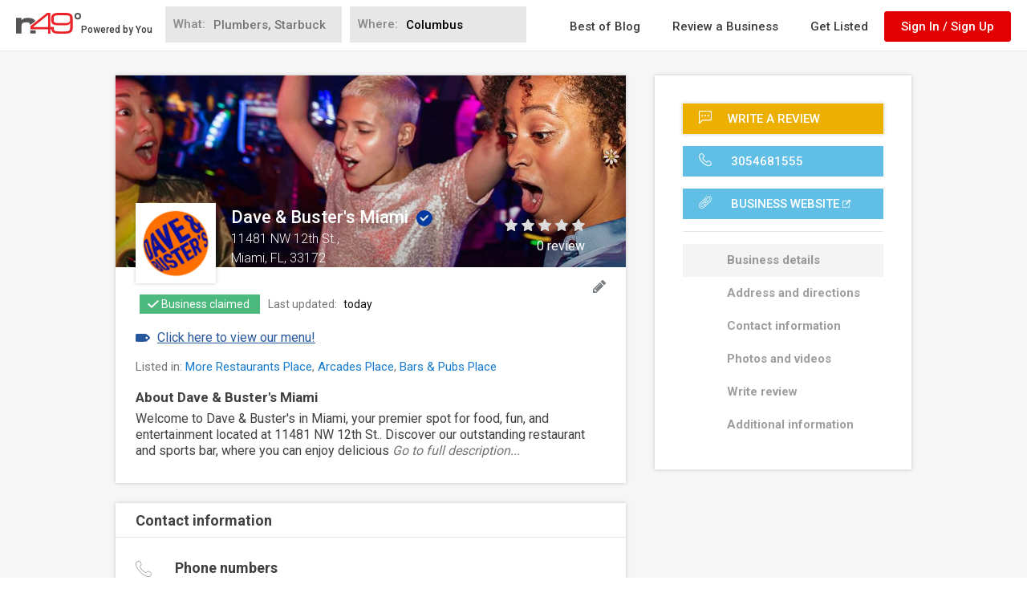

--- FILE ---
content_type: text/html; charset=utf-8
request_url: https://www.n49.com/biz/4176490/dave-busters-miami-fl-miami-11481-nw-12th-st/
body_size: 98052
content:
<!DOCTYPE html>
<html>
<head profile="http://a9.com/-/spec/opensearch/1.1/">
<script async src="https://pagead2.googlesyndication.com/pagead/js/adsbygoogle.js?client=ca-pub-6589113942659641"
     crossorigin="anonymous"></script>

  <script>
  Function.prototype.bind = Function.prototype.bind || function(to){
  // Make an array of our arguments, starting from second argument
    var	partial	= Array.prototype.splice.call(arguments, 1);
      // We'll need the original function.
    var fn	= this;
    var bound = function (){
      // Join the already applied arguments to the now called ones (after converting to an array again).
      var args = partial.concat(Array.prototype.splice.call(arguments, 0));
      // If not being called as a constructor
      if (!(this instanceof bound)){
        // return the result of the function called bound to target and partially applied.
        return fn.apply(to, args);
      }
      // If being called as a constructor, apply the function bound to self.
      fn.apply(this, args);
    }
    // Attach the prototype of the function to our newly created function.
    bound.prototype = fn.prototype;
    return bound;
  };

  Array.prototype.find = Array.prototype.find || function(fn) {
    var found = null;
    for(var i = 0; i < this.length; i++) {
      found = fn(this[i], i);
      if(found) return this[i];
    }
    return null;
  }
</script>

  <script>
    var n49Icons = {"AD_icon.svg":"<svg viewBox=\"0 0 40 20\" class='AD_icon'><rect class=\"st0\" width=\"40\" height=\"20\"/>\r\n\t<g>\r\n\t\t<path class=\"st1\" d=\"M17.1,13.2h-4l-0.8,2.5H10L14,4.3h2.3l3.9,11.4h-2.3L17.1,13.2z M13.7,11.4h2.9L15.1,7h0L13.7,11.4z\"/>\r\n\t\t<path class=\"st1\" d=\"M21.3,15.7V4.3h3.9c1.4,0,2.5,0.4,3.4,1.3c0.9,0.9,1.4,2,1.4,3.4v1.9c0,1.4-0.5,2.5-1.4,3.4s-2,1.3-3.4,1.3\r\n\t\t\tH21.3z M23.5,6.1v7.9H25c0.8,0,1.5-0.3,1.9-0.8c0.5-0.6,0.7-1.3,0.7-2.2V9c0-0.9-0.2-1.6-0.7-2.1c-0.5-0.6-1.1-0.8-1.9-0.8H23.5z\"\r\n\t\t\t/></svg>","About_business.svg":"<svg viewBox=\"0 0 40 36\" class='About_business'><path class=\"st0\" d=\"M39.2,19.2c-1.5,1.4-3.4,2.2-5.5,2.2H23v2.1c0,0.9-0.7,1.6-1.6,1.6h-2.8c-0.9,0-1.6-0.7-1.6-1.6v-2.1H6.2\r\n\t\t\t\tc-2.1,0-4-0.8-5.5-2.2c-0.3-0.3-0.5-0.6-0.8-0.8v14.7c0,1.5,1.2,2.7,2.7,2.7h34.6c1.5,0,2.7-1.2,2.7-2.7V18.4\r\n\t\t\t\tC39.8,18.7,39.5,18.9,39.2,19.2z\"/>\r\n\t\t\t<path class=\"st0\" d=\"M37.3,5.6H2.7C1.2,5.6,0,6.9,0,8.4v6.9c0.3,1.1,0.8,2.1,1.7,3C2.9,19.4,4.5,20,6.2,20H17v-2.1\r\n\t\t\t\tc0-0.9,0.7-1.6,1.6-1.6h2.8c0.9,0,1.6,0.7,1.6,1.6V20h10.8c1.7,0,3.3-0.6,4.5-1.8c0.9-0.8,1.4-1.8,1.7-3V8.4\r\n\t\t\t\tC40,6.9,38.8,5.6,37.3,5.6z\"/>\r\n\t\t\t<path class=\"st0\" d=\"M15.3,2.9c0-0.1,0-0.2,0.1-0.3c0.1-0.1,0.2-0.1,0.3-0.1h8.7c0.1,0,0.2,0,0.3,0.1c0.1,0.1,0.1,0.2,0.1,0.3\r\n\t\t\t\tv1.4h2.3V2.9c0-0.7-0.3-1.4-0.8-1.9c-0.5-0.5-1.2-0.8-1.9-0.8h-8.7c-0.7,0-1.4,0.3-1.9,0.8c-0.5,0.5-0.8,1.2-0.8,1.9v1.4h2.3V2.9\r\n\t\t\t\tz\"/>\r\n\t\t\t<path class=\"st0\" d=\"M21.4,23.8c0.1,0,0.3-0.1,0.3-0.3v-2.1V20v-2.1c0-0.1-0.1-0.3-0.3-0.3h-2.8c-0.1,0-0.3,0.1-0.3,0.3V20v1.4\r\n\t\t\t\tv2.1c0,0.1,0.1,0.3,0.3,0.3H21.4z\"/></svg>","Address.svg":"<svg viewBox=\"0 0 27 40\" class='Address'><path class=\"st0\" d=\"M13.5,0C6.1,0,0.2,6,0.2,13.3c0,7.1,12.1,25.5,12.6,26.3c0.2,0.2,0.4,0.4,0.7,0.4c0.3,0,0.5-0.1,0.7-0.4\r\n\t\tc0.5-0.8,12.6-19.2,12.6-26.3C26.8,6,20.9,0,13.5,0z M13.5,19.2c-3.2,0-5.8-2.6-5.8-5.8s2.6-5.8,5.8-5.8s5.8,2.6,5.8,5.8\r\n\t\tS16.7,19.2,13.5,19.2z\"/></svg>","Bios.svg":"<svg viewBox=\"0 0 40 21\" class='Bios'><path class=\"st0\" d=\"M27.4,12.9c0.5,0.2,0.9,0.4,1.4,0.6c0.2,0.1,0.3,0.2,0.4,0.5c0.1,0.5,0,1-0.1,1.6c-0.1,0.4-0.3,0.5-0.7,0.6\r\n\t\t\t\tc-0.1,0-0.2,0.1-0.3,0.2c-0.1,0.1-0.2,0.1-0.2,0.2c1,0.4,1.9,0.9,2.9,1.4c0.5,0.2,0.9,0.5,1.2,0.9l0.3,0.3v1.6c2.6,0,5.2,0,7.7,0\r\n\t\t\t\tc-0.2-1.5-1.1-2.3-2.5-2.8c-0.9-0.3-1.7-0.7-2.6-1.1c-0.2-0.1-0.4-0.4-0.6-0.5c-0.1-0.1-0.2-0.1-0.3-0.2\r\n\t\t\t\tc-0.4-0.1-0.6-0.2-0.7-0.6c-0.1-0.5-0.2-1-0.1-1.6c0-0.2,0.1-0.4,0.4-0.5c0.5-0.2,0.9-0.4,1.4-0.6c0.3-0.1,0.4-0.3,0.2-0.6\r\n\t\t\t\tc-0.4-1.1-0.7-2.3-0.8-3.5c-0.1-0.8,0-1.5-0.2-2.3h0c0-0.1,0-0.1,0-0.2c-0.3-1.3-1.8-2-2.9-2.1c0,0,0,0,0,0c-0.1,0-0.2,0-0.3,0\r\n\t\t\t\tc-0.5,0.1-0.9,0.4-1.4,0.5c-0.6,0.2-1,0.8-1.2,1.4c-0.3,0.9-0.3,1.8-0.3,2.7c-0.1,1.2-0.4,2.4-0.8,3.5C27,12.6,27,12.7,27.4,12.9\r\n\t\t\t\tz\"/>\r\n\t\t\t<path class=\"st0\" d=\"M8.3,19.1l0.4-0.3c0.3-0.3,0.7-0.6,1.2-0.9l0.4-0.2c0.5-0.3,1-0.6,1.6-0.8c0.3-0.1,0.6-0.3,0.9-0.4\r\n\t\t\t\tc-0.1-0.2-0.1-0.3-0.2-0.5c-0.1-0.2-0.1-0.4-0.4-0.5c-0.1,0-0.2-0.1-0.2-0.2c-0.1-0.4-0.1-0.8-0.1-1.3c0-0.1,0-0.2,0.1-0.3\r\n\t\t\t\tc0.4-0.4,0.6-0.9,0.7-1.4c0-0.3,0.2-0.5,0.3-0.8c0.1-0.4,0.2-0.7,0.3-1.1c0-0.1,0-0.3,0-0.4c0-0.2,0-0.3-0.2-0.4\r\n\t\t\t\tc-0.1,0-0.1-0.2-0.1-0.3c0-0.6,0-1.2,0-1.7c0-0.4,0-0.7,0-1.1c-0.1-0.7-0.5-1.2-1-1.6c-0.7-0.6-1.6-1.2-2.5-1.1c0,0,0,0-0.1,0\r\n\t\t\t\tc0,0,0,0-0.1,0C8.2,3.8,7.4,4.4,6.6,5c-0.5,0.4-0.9,0.9-1,1.6c0,0.4,0,0.7,0,1.1c0,0.6,0,1.2,0,1.7c0,0.1-0.1,0.3-0.1,0.3\r\n\t\t\t\tc-0.2,0.1-0.2,0.2-0.2,0.4c0,0.1,0,0.3,0,0.4c0.1,0.4,0.2,0.7,0.3,1.1c0.1,0.3,0.2,0.5,0.3,0.8c0.1,0.5,0.3,1,0.7,1.4\r\n\t\t\t\tc0.1,0.1,0.1,0.2,0.1,0.3c0,0.4-0.1,0.8-0.1,1.3c0,0.1-0.1,0.2-0.2,0.2C6.1,15.6,6,15.8,6,16c-0.1,0.3-0.2,0.6-0.3,0.8\r\n\t\t\t\tc0,0.1-0.1,0.2-0.2,0.2c-0.5,0.2-1,0.4-1.5,0.6c-0.5,0.2-1.1,0.4-1.6,0.7c-0.5,0.3-1.1,0.5-1.6,0.8c-0.3,0.2-0.6,0.3-0.8,0.6v0.9\r\n\t\t\t\tc2.8,0,5.5,0,8.3,0L8.3,19.1L8.3,19.1L8.3,19.1L8.3,19.1z\"/>\r\n\t\t</g>\r\n\t\t<path class=\"st0\" d=\"M30.2,18.9c-1.8-0.9-3.7-1.7-5.6-2.4c-0.1-0.1-0.3-0.2-0.4-0.3c-0.2-0.3-0.3-0.7-0.4-1.1\r\n\t\t\tc-0.1-0.2-0.1-0.4-0.4-0.6c-0.1,0-0.1-0.2-0.1-0.2c0-0.8-0.2-1.7,0.4-2.4c0,0,0-0.1,0-0.1c0.3-0.7,0.4-1.6,0.9-2.2c0,0,0,0,0-0.1\r\n\t\t\tc0.1-0.5,0.1-1,0.2-1.6c0-0.1-0.1-0.2-0.1-0.2c-0.3-0.1-0.2-0.3-0.2-0.5c0-1,0-2,0-3c0-0.6-0.2-1.1-0.6-1.5\r\n\t\t\tc-0.5-0.5-1-0.9-1.5-1.3c-0.3-0.2-0.3-0.4,0-0.6c0.1-0.1,0.2-0.2,0.4-0.3c0,0-0.1-0.1-0.1-0.1c-0.2,0-0.3,0-0.5,0\r\n\t\t\tc-0.6,0.1-1.2,0.2-1.7,0.3c-1.1,0.3-2.1,0.6-3,1.3c-0.6,0.5-1.1,1.1-1.1,1.9c0,0.4,0,0.9,0,1.3c0,0.7,0,1.4,0,2.1\r\n\t\t\tc0,0.1-0.1,0.3-0.1,0.3c-0.3,0.1-0.3,0.3-0.3,0.5c0,0.2,0,0.3,0,0.5c0.1,0.4,0.2,0.9,0.3,1.3c0.1,0.3,0.3,0.6,0.3,0.9\r\n\t\t\tc0.1,0.6,0.3,1.2,0.8,1.7c0.1,0.1,0.1,0.2,0.1,0.3c0,0.5-0.1,1-0.2,1.5c0,0.1-0.1,0.2-0.2,0.3c-0.3,0.1-0.4,0.3-0.5,0.6\r\n\t\t\tc-0.1,0.3-0.2,0.7-0.3,1c0,0.1-0.1,0.2-0.2,0.3c-0.6,0.3-1.2,0.5-1.8,0.7c-0.6,0.3-1.3,0.5-1.9,0.8c-0.6,0.3-1.3,0.6-1.9,1\r\n\t\t\tc-0.4,0.2-0.7,0.4-1,0.7v1.1c7.2,0,14.5,0,21.7,0v-1.1C30.8,19.3,30.5,19.1,30.2,18.9z\"/></svg>","Building.svg":"<svg viewBox=\"0 0 25 40\" class='Building'><path class=\"st0\" d=\"M0,0v40h10v-7.5h5V40h10V0H0z M7.5,30h-5v-5h5V30z M7.5,22.5h-5v-5h5V22.5z M7.5,15h-5v-5h5V15z M7.5,7.5h-5v-5\r\n\th5V7.5z M15,30h-5v-5h5V30z M15,22.5h-5v-5h5V22.5z M15,15h-5v-5h5V15z M15,7.5h-5v-5h5V7.5z M22.5,30h-5v-5h5V30z M22.5,22.5h-5v-5\r\n\th5V22.5z M22.5,15h-5v-5h5V15z M22.5,7.5h-5v-5h5V7.5z\"/></svg>","Business_claimed.svg":"<svg viewBox=\"0 0 40 40\" class='Business_claimed'><path class=\"st0\" d=\"M20,0C9,0,0,9,0,20s9,20,20,20s20-9,20-20S31,0,20,0z M16,30L6,20l2.8-2.8l7.2,7.2L31.2,9.2L34,12L16,30z\"/></svg>","Business_hours.svg":"<svg viewBox=\"0 0 40 40\" class='Business_hours'><path class=\"st0\" d=\"M20,40C9,40,0,31,0,20C0,9,9,0,20,0c11,0,20,9,20,20C40,31,31,40,20,40z M20,1.2C9.6,1.2,1.2,9.6,1.2,20\r\n\t\t\tc0,10.4,8.4,18.8,18.8,18.8c10.4,0,18.8-8.4,18.8-18.8C38.8,9.6,30.4,1.2,20,1.2z\"/>\r\n\t</g>\r\n\t<path class=\"st0\" d=\"M25.8,27.6c-0.2,0-0.3-0.1-0.5-0.2l-5.8-7c-0.1-0.1-0.1-0.2-0.1-0.4V8.3c0-0.3,0.3-0.6,0.6-0.6\r\n\t\tc0.3,0,0.6,0.3,0.6,0.6v11.5l5.7,6.9c0.2,0.3,0.2,0.6-0.1,0.9C26.1,27.6,26,27.6,25.8,27.6z\"/></svg>","Business_icon.svg":"<svg viewBox=\"0 0 40 40\" class='Business_icon'><rect y=\"7.5\" class=\"st0\" width=\"10\" height=\"2.5\"/>\r\n\t<rect class=\"st0\" width=\"10\" height=\"5\"/>\r\n\t<path class=\"st0\" d=\"M30,22.5V15l-10,7.5V15l-10,7.5v-10H0V40h10h30V15L30,22.5z M17.5,32.5h-5V30h5V32.5z M17.5,27.5h-5V25h5V27.5\r\n\t\tz M27.5,32.5h-5V30h5V32.5z M27.5,27.5h-5V25h5V27.5z M37.5,32.5h-5V30h5V32.5z M37.5,27.5h-5V25h5V27.5z\"/></svg>","Business_website.svg":"<svg viewBox=\"0 0 40 40\" class='Business_website'><path class=\"st0\" d=\"M35,40V12.5L32.5,15v22.5h-30v-30H25L27.5,5H0v35H35z\"/>\r\n\t<path class=\"st0\" d=\"M40,0H27.5L32,4.5l-17,17l3.5,3.5l17-17l4.5,4.5V0z\"/></svg>","Directions.svg":"<svg viewBox=\"0 0 40 37\" class='Directions'><polygon class=\"st0\" points=\"24.7,0 20.7,4 29.1,12.4 0,12.4 0,36.9 5.7,36.9 5.7,18 29.2,18 20.7,26.5 24.7,30.5 40,15.3 \"/></svg>","Edit_business.svg":"<svg viewBox=\"0 0 40 40\" class='Edit_business'><path class=\"st0\" d=\"M32.9,18L11,40H0V29l22-22L32.9,18z M12,34.2L5.8,28l-2.4,2.4v2.8h3.4v3.4h2.8L12,34.2z M22.8,11.5\r\n\tc-0.2,0-0.3,0.1-0.4,0.2L8.1,26c-0.1,0.1-0.2,0.3-0.2,0.4c0,0.3,0.2,0.6,0.6,0.6c0.2,0,0.3-0.1,0.4-0.2l14.3-14.3\r\n\tc0.1-0.1,0.2-0.3,0.2-0.5C23.4,11.8,23.2,11.5,22.8,11.5z M39,12l-4.4,4.4l-11-11L28,1c0.6-0.6,1.5-1,2.4-1s1.8,0.4,2.4,1L39,7.2\r\n\tc0.6,0.6,1,1.5,1,2.4C40,10.5,39.6,11.4,39,12z\"/></svg>","Envelope.svg":"<svg viewBox=\"0 0 40 32\" class='Envelope'><path class=\"st0\" d=\"M36.2,10c-3.5,2.4-7,4.8-10.4,7.3c-1.5,1-3.9,3.1-5.7,3.1h0h0c-1.8,0-4.3-2.1-5.7-3.1c-3.5-2.4-7-4.8-10.4-7.3\r\n\t\tC2.3,8.9,0,6.4,0,4.3c0-2.2,1.2-4.1,3.6-4.1h32.9c1.9,0,3.6,1.6,3.6,3.6C40,6.4,38.1,8.6,36.2,10z M40,28.1c0,2-1.6,3.6-3.6,3.6\r\n\t\tH3.6c-2,0-3.6-1.6-3.6-3.6V10.4c0.7,0.7,1.4,1.4,2.3,1.9c3.7,2.5,7.5,5,11.1,7.7c1.9,1.4,4.2,3.1,6.6,3.1h0h0\r\n\t\tc2.4,0,4.8-1.7,6.6-3.1c3.6-2.6,7.4-5.2,11.1-7.7c0.8-0.6,1.6-1.2,2.2-1.9V28.1z\"/></svg>","Events.svg":"<svg viewBox=\"0 0 38 40\" class='Events'><path class=\"st0\" d=\"M12.8,15h5v5h-5V15z M20.3,15h5v5h-5V15z M27.8,15h5v5h-5V15z M5.3,30h5v5h-5V30z M12.8,30h5v5h-5V30z\r\n\t\t M20.3,30h5v5h-5V30z M12.8,22.5h5v5h-5V22.5z M20.3,22.5h5v5h-5V22.5z M27.8,22.5h5v5h-5V22.5z M5.3,22.5h5v5h-5V22.5z M32.8,0\r\n\t\tv2.5h-5V0H10.3v2.5h-5V0h-5v40h37.5V0H32.8z M35.3,37.5H2.8V10h32.5V37.5z\"/></svg>","Facebook.svg":"<svg viewBox=\"0 0 40 40\" class='Facebook'><path class=\"st0\" d=\"M20,0C9,0,0,9,0,20s9,20,20,20c11,0,20-9,20-20S31,0,20,0z M26.3,11.5h-2.2c-1.7,0-2.1,0.8-2.1,2v2.7h4.1\r\n\tl-0.6,4.2H22v10.7h-4.3V20.4h-3.6v-4.2h3.6v-3.1c0-3.6,2.2-5.5,5.4-5.5c1.5,0,2.8,0.1,3.2,0.2V11.5z\"/></svg>","Facebook_squared.svg":"<svg viewBox=\"0 0 40 40\" class='Facebook_squared'><path class=\"st0\" d=\"M0,0v40h21.3V24.5h-5.2v-6.3h5.2v-5.3c0-3.9,3.1-7,7-7h5.4v5.7h-3.9c-1.2,0-2.2,1-2.2,2.2v4.4h6l-0.8,6.3h-5.2\r\n\tV40H40V0H0z\"/></svg>","Fax.svg":"<svg viewBox=\"0 0 60 60\" class='Fax'><path class=\"st0\" d=\"M50,32c2.8,0,5-2.2,5-5s-2.2-5-5-5s-5,2.2-5,5S47.2,32,50,32z M50,24c1.7,0,3,1.3,3,3s-1.3,3-3,3s-3-1.3-3-3\r\n\t\tS48.3,24,50,24z\"/>\r\n\t<path class=\"st0\" d=\"M18,9h18c0.6,0,1-0.4,1-1s-0.4-1-1-1H18c-0.6,0-1,0.4-1,1S17.4,9,18,9z\"/>\r\n\t<path class=\"st0\" d=\"M42,12H18c-0.6,0-1,0.4-1,1s0.4,1,1,1h24c0.6,0,1-0.4,1-1S42.6,12,42,12z\"/>\r\n\t<path class=\"st0\" d=\"M42,43H18c-0.6,0-1,0.4-1,1s0.4,1,1,1h24c0.6,0,1-0.4,1-1S42.6,43,42,43z\"/>\r\n\t<path class=\"st0\" d=\"M42,48H18c-0.6,0-1,0.4-1,1s0.4,1,1,1h24c0.6,0,1-0.4,1-1S42.6,48,42,48z\"/>\r\n\t<path class=\"st0\" d=\"M51,17V0H9v17H0v34h6v3h3v6h42v-6h3v-3h6V17H51z M11,2h38v15H11V2z M9,19h42h7v16H2V19H9z M8,52v-2v-1v-4\r\n\t\tc0-0.6-0.4-1-1-1s-1,0.4-1,1v4H2V37h7v15H8z M49,58H11v-4V37h38v17V58z M54,49v-4c0-0.6-0.4-1-1-1s-1,0.4-1,1v4v1v2h-1V37h7v12H54z\r\n\t\t\"/>\r\n\t<path class=\"st0\" d=\"M6,24h3c0.6,0,1-0.4,1-1s-0.4-1-1-1H6c-0.6,0-1,0.4-1,1S5.4,24,6,24z\"/>\r\n\t<path class=\"st0\" d=\"M6,28h3c0.6,0,1-0.4,1-1s-0.4-1-1-1H6c-0.6,0-1,0.4-1,1S5.4,28,6,28z\"/>\r\n\t<path class=\"st0\" d=\"M6,32h3c0.6,0,1-0.4,1-1s-0.4-1-1-1H6c-0.6,0-1,0.4-1,1S5.4,32,6,32z\"/>\r\n\t<path class=\"st0\" d=\"M13,24h3c0.6,0,1-0.4,1-1s-0.4-1-1-1h-3c-0.6,0-1,0.4-1,1S12.4,24,13,24z\"/>\r\n\t<path class=\"st0\" d=\"M13,28h3c0.6,0,1-0.4,1-1s-0.4-1-1-1h-3c-0.6,0-1,0.4-1,1S12.4,28,13,28z\"/>\r\n\t<path class=\"st0\" d=\"M13,32h3c0.6,0,1-0.4,1-1s-0.4-1-1-1h-3c-0.6,0-1,0.4-1,1S12.4,32,13,32z\"/>\r\n\t<path class=\"st0\" d=\"M20,24h3c0.6,0,1-0.4,1-1s-0.4-1-1-1h-3c-0.6,0-1,0.4-1,1S19.4,24,20,24z\"/>\r\n\t<path class=\"st0\" d=\"M20,28h3c0.6,0,1-0.4,1-1s-0.4-1-1-1h-3c-0.6,0-1,0.4-1,1S19.4,28,20,28z\"/>\r\n\t<path class=\"st0\" d=\"M20,32h3c0.6,0,1-0.4,1-1s-0.4-1-1-1h-3c-0.6,0-1,0.4-1,1S19.4,32,20,32z\"/></svg>","Fullscreen.svg":"<svg viewBox=\"0 0 40 40\" class='Fullscreen'><path class=\"st0\" d=\"M5.7,25.7H0V40h14.3v-5.7H5.7V25.7z M0,14.3h5.7V5.7h8.6V0H0V14.3z M34.3,34.3h-8.6V40H40V25.7h-5.7V34.3z\r\n\t M25.7,0v5.7h8.6v8.6H40V0H25.7z\"/></svg>","HQ_video.svg":"<svg viewBox=\"0 0 40 25.7\" class='HQ_video'><path class=\"st0\" d=\"M17.7,22.1h-4.4v-9.1H4.4v9.1H0V0.3h4.4v9.4h8.9V0.3h4.4V22.1z\"/>\r\n\t\t<path class=\"st0\" d=\"M38.9,13.2c0,1.3-0.2,2.5-0.6,3.7c-0.4,1.1-1,2.1-1.8,2.9l3.6,3.5l-2.9,2.3l-3.9-3.8\r\n\t\t\tc-0.5,0.2-1.1,0.3-1.7,0.4c-0.6,0.1-1.2,0.2-1.8,0.2c-2.7,0-4.9-0.9-6.6-2.6c-1.7-1.7-2.5-4-2.5-6.6V9.3c0-2.7,0.8-4.9,2.5-6.6\r\n\t\t\tS27,0,29.7,0c2.7,0,4.9,0.9,6.6,2.6c1.7,1.8,2.5,4,2.5,6.6V13.2z M34.5,9.2c0-1.7-0.4-3.1-1.3-4.2c-0.8-1.1-2-1.6-3.5-1.6\r\n\t\t\tS27.1,4,26.2,5C25.4,6.1,25,7.5,25,9.2v4c0,1.7,0.4,3.1,1.2,4.2c0.8,1.1,2,1.6,3.5,1.6c1.5,0,2.7-0.5,3.5-1.6\r\n\t\t\tc0.8-1.1,1.3-2.5,1.3-4.2V9.2z\"/></svg>","Images_and_videos.svg":"<svg viewBox=\"0 0 40 32\" class='Images_and_videos'><path class=\"st0\" d=\"M20,12c-3.3,0-6,2.7-6,6c0,3.3,2.7,6,6,6c3.3,0,6-2.7,6-6C26,14.7,23.3,12,20,12z M36,6h-4.8\r\n\t\t\tc-0.7,0-1.4-0.5-1.6-1.1l-1.2-3.7C28.2,0.5,27.5,0,26.8,0H13.2c-0.7,0-1.4,0.5-1.6,1.1l-1.2,3.7C10.2,5.5,9.5,6,8.8,6H4\r\n\t\t\tc-2.2,0-4,1.8-4,4v18c0,2.2,1.8,4,4,4h32c2.2,0,4-1.8,4-4V10C40,7.8,38.2,6,36,6z M20,28c-5.5,0-10-4.5-10-10c0-5.5,4.5-10,10-10\r\n\t\t\tc5.5,0,10,4.5,10,10C30,23.5,25.5,28,20,28z M34.6,12.8c-0.8,0-1.4-0.6-1.4-1.4c0-0.8,0.6-1.4,1.4-1.4c0.8,0,1.4,0.6,1.4,1.4\r\n\t\t\tC36,12.2,35.4,12.8,34.6,12.8z\"/></svg>","Latest_activities.svg":"<svg viewBox=\"0 0 23.7 41\" class='Latest_activities'><path class=\"st0\" d=\"M23.6,14L23.6,14c-0.2-0.4-0.6-0.7-1-0.7h-7l7.3-11.6c0.2-0.4,0.2-0.8,0-1.2c-0.2-0.4-0.6-0.6-1-0.6H11.2\r\n\tc-0.4,0-0.8,0.2-1,0.6l-10,19.9c-0.2,0.4-0.2,0.9,0,1.2c0.2,0.3,0.6,0.6,1,0.6h6.1L0.2,39.4c-0.2,0.5-0.1,1.1,0.4,1.4\r\n\tC0.7,41,1,41,1.2,41c0.3,0,0.7-0.1,0.9-0.4l21.4-25.4C23.7,14.9,23.8,14.4,23.6,14z M10.1,21.5c0.2-0.5,0-0.8-0.2-1.1\r\n\tC9.8,20.3,9.5,20,9.1,20h-6l8.8-17.7h7.8l-7.4,11.6c-0.2,0.4-0.2,0.9,0,1.2c0.2,0.4,0.6,0.6,1,0.6h6.7L5.2,33.2L10.1,21.5z\"/></svg>","Left_arrow.svg":"<svg viewBox=\"0 0 23.3 40\" class='Left_arrow'><path class=\"st0\" d=\"M20,0c0.3,0,0.7,0.2,0.9,0.4l2,2c0.2,0.2,0.4,0.6,0.4,0.9S23.2,4,22.9,4.2L7.2,20l15.8,15.8\r\n\t\t\tc0.2,0.2,0.4,0.6,0.4,0.9c0,0.4-0.2,0.7-0.4,0.9l-2,2C20.7,39.8,20.3,40,20,40s-0.7-0.2-0.9-0.4L0.4,20.9C0.2,20.7,0,20.3,0,20\r\n\t\t\ts0.2-0.7,0.4-0.9L19.1,0.4C19.3,0.2,19.7,0,20,0z\"/></svg>","Log_in_as.svg":"<svg viewBox=\"0 0 40 38.8\" class='Log_in_as'><path class=\"st0\" d=\"M37.4,29.2L31,26c-0.4-0.2-0.7-0.6-0.7-1.1v-2.1c0.1-0.2,0.3-0.3,0.4-0.5c0.8-1.2,1.5-2.4,2-3.8\r\n\tc1-0.6,1.6-1.6,1.6-2.8v-2.7c0-0.7-0.2-1.4-0.7-1.9l0-3.3c0-0.4,0.2-2.8-1.5-4.7c-1.5-1.7-3.8-2.5-7-2.5c-3.2,0-5.5,0.8-7,2.5\r\n\tC17.4,4,17,5,16.8,5.9c-1.1-0.4-2.3-0.7-3.6-0.7c-7.4,0-7.8,6.4-7.8,6.5v2.9c-0.4,0.5-0.7,1.1-0.7,1.7v2.3c0,0.8,0.3,1.6,0.9,2.1\r\n\tc0.6,1.9,1.8,3.4,2.4,4.1v1.6c0,0.3-0.2,0.7-0.5,0.9L3,30.1c-1.9,1-3,3-3,5.1v3h41V35C41,32.5,39.6,30.3,37.4,29.2z M18,19.3\r\n\tC18,19.3,18,19.3,18,19.3L18,19.3L18,19.3z M17.7,18.6C17.7,18.6,17.7,18.6,17.7,18.6L17.7,18.6L17.7,18.6z M9.3,34.9v1h-7v-0.7\r\n\tc0-1.3,0.7-2.4,1.9-3.1l4.4-2.8c1-0.6,1.7-1.7,1.7-2.9v-2.6l-0.4-0.3c0,0-1.7-1.6-2.2-3.7l-0.1-0.5l-0.4-0.3C7.1,19,7,18.8,7,18.6\r\n\tv-2.3c0,0,0.1-0.2,0.3-0.4l0.4-0.3l0-3.8c0-0.2,0.3-4.2,5.5-4.2c1.4,0,2.6,0.3,3.5,0.9v2.7c-0.4,0.6-0.7,1.2-0.7,1.9v2.7\r\n\tc0,0.2,0,0.5,0.1,0.7c0,0.1,0,0.1,0.1,0.2l0,0.1c0,0.1,0.1,0.2,0.1,0.3c0.2,0.4,0.4,0.7,0.7,1c0,0.1,0.1,0.2,0.1,0.4l0.2,0.5\r\n\tc0,0.1,0.1,0.2,0.1,0.4l0.1,0.2c0.1,0.1,0.1,0.3,0.2,0.5l0.1,0.3c0.1,0.1,0.1,0.3,0.2,0.5l0.1,0.2c0.1,0.1,0.1,0.3,0.2,0.4l0.1,0.1\r\n\tc0.1,0.2,0.2,0.3,0.3,0.5l0.1,0.1c0.2,0.3,0.3,0.5,0.5,0.7l0,0v2.1c0,0.5-0.3,0.9-0.7,1.1L17,26.8l-0.5,0l-0.2,0.4l-3.6,2\r\n\tC10.6,30.3,9.3,32.5,9.3,34.9z M19.3,21.8L19.3,21.8C19.3,21.8,19.3,21.8,19.3,21.8L19.3,21.8z M38.7,35.9h-27v-1\r\n\tc0-1.5,0.8-2.9,2.2-3.7l5.9-3.2c1.2-0.6,1.9-1.8,1.9-3.2V22l-0.5-0.6c-0.1-0.1-0.2-0.3-0.4-0.5c-0.1-0.1-0.1-0.2-0.2-0.3\r\n\tc-0.1-0.2-0.3-0.5-0.5-0.8c-0.1-0.2-0.2-0.3-0.3-0.6l-0.1-0.3l-0.1-0.1l-0.1-0.2c-0.1-0.2-0.1-0.4-0.2-0.5l0-0.2\r\n\tc-0.1-0.2-0.1-0.4-0.2-0.6l-0.1-0.5l-0.4-0.3c-0.2-0.2-0.4-0.4-0.4-0.7v-2.7c0-0.2,0.1-0.4,0.3-0.6l0.4-0.3V7.7l0-0.5l0,0\r\n\tc0-0.5,0.1-1.7,1-2.6c1-1.1,2.8-1.7,5.2-1.7c2.5,0,4.2,0.6,5.2,1.7c1.1,1.3,1,2.9,1,3l0,4.5l0.4,0.3c0.2,0.2,0.3,0.4,0.3,0.6v2.7\r\n\tc0,0.4-0.2,0.7-0.6,0.8l-0.6,0.2l-0.2,0.6c-0.4,1.3-1,2.6-1.8,3.7c-0.2,0.3-0.4,0.5-0.5,0.7L28,21.9v2.9c0,1.4,0.8,2.6,2,3.2\r\n\tl6.4,3.2c1.4,0.7,2.3,2.1,2.3,3.7V35.9z\"/></svg>","Logout.svg":"<svg viewBox=\"0 0 40 40\" class='Logout'><path class=\"st0\" d=\"M18.7,37.5H2.5v-35h16.2c0.7,0,1.2-0.6,1.2-1.2S19.4,0,18.7,0H1.2C0.6,0,0,0.6,0,1.2v37.5\r\n\t\t\tC0,39.4,0.6,40,1.2,40h17.5c0.7,0,1.2-0.6,1.2-1.2C20,38.1,19.4,37.5,18.7,37.5z\"/>\r\n\t\t<path class=\"st0\" d=\"M39.6,19.1L31,10.4c-0.5-0.5-1.3-0.5-1.8,0c-0.5,0.5-0.5,1.3,0,1.8l6.5,6.6H10c-0.7,0-1.2,0.6-1.2,1.3\r\n\t\t\ts0.6,1.3,1.2,1.3h25.7l-6.5,6.6c-0.5,0.5-0.5,1.3,0,1.8c0.5,0.5,1.3,0.5,1.8,0l8.6-8.7C40.1,20.4,40.1,19.6,39.6,19.1z\"/></svg>","Menu.svg":"<svg viewBox=\"0 0 25 40\" class='Menu'><path class=\"st0\" d=\"M10,0.8V10H8.4V0.8c0-0.2-0.1-0.4-0.2-0.6C8,0.1,7.8,0,7.5,0S7.1,0.1,6.9,0.2C6.7,0.4,6.7,0.6,6.7,0.8V10H5\r\n\t\t\tV0.8c0-0.3-0.1-0.6-0.4-0.7S4.1,0,3.8,0.1S3.3,0.5,3.3,0.8V10H1.7V0.9c0-0.4-0.1-0.6-0.4-0.8S0.7,0,0.4,0.1S0,0.5,0,0.8v12\r\n\t\t\tc0,0.9,0.3,1.6,1,2.1c0.7,0.5,1.4,0.8,2.3,0.8v21.7c0,1,0.4,1.8,1.3,2.2s1.7,0.4,2.5,0s1.3-1.2,1.3-2.2V15.8\r\n\t\t\tc0.8,0,1.6-0.3,2.3-0.9s1.1-1.2,1.1-1.8V0.8c0-0.3-0.1-0.6-0.4-0.7s-0.6-0.1-0.9,0C10.1,0.3,10,0.5,10,0.8z\"/>\r\n\t\t<path class=\"st0\" d=\"M17.5,3.3v20.8h1.7v13.3c0,1,0.5,1.8,1.5,2.2c1,0.4,2,0.4,2.9,0s1.5-1.2,1.5-2.2V3.3c0-1.3-0.6-2.2-1.9-2.8\r\n\t\t\tc-1.2-0.5-2.5-0.5-3.8,0C18.1,1.1,17.5,2,17.5,3.3z\"/></svg>","My_businesses.svg":"<svg viewBox=\"0 0 40 35.4\" class='My_businesses'><path class=\"st0\" d=\"M28.4,19.2H23c-1.5,0-2.7,1.2-2.7,2.7v4.2c0,1.5,1.2,2.7,2.7,2.7h5.4c1.5,0,2.7-1.2,2.7-2.7v-4.2\r\n\t\tC31.1,20.5,29.9,19.2,28.4,19.2z M29.2,26.1c0,0.4-0.3,0.7-0.7,0.7H23c-0.4,0-0.7-0.3-0.7-0.7v-4.2c0-0.4,0.3-0.7,0.7-0.7h5.4\r\n\t\tc0.4,0,0.7,0.3,0.7,0.7V26.1z\"/>\r\n\t<path class=\"st0\" d=\"M40,11.7c0-0.2,0-0.3-0.1-0.5l-6-10.5c-0.2-0.3-0.5-0.5-0.9-0.5H6.9c-0.4,0-0.7,0.2-0.9,0.5L0.1,11.2\r\n\t\tC0,11.3,0,11.5,0,11.7C0,14,1.4,16,3.4,16.9v17.3c0,0.5,0.4,1,1,1h5.4c0,0,0,0,0,0h7.6c0,0,0,0,0,0h18.1c0.5,0,1-0.4,1-1V17\r\n\t\tc0,0,0-0.1,0-0.1C38.6,16,40,14,40,11.7z M7.5,2.2h25l4.7,8.2H2.9L7.5,2.2z M28.5,12.3c-0.3,1.8-1.9,3.1-3.7,3.1\r\n\t\tc-1.9,0-3.4-1.3-3.7-3.1H28.5z M19,12.3c-0.3,1.8-1.9,3.1-3.7,3.1s-3.4-1.3-3.7-3.1H19z M2,12.3h7.4c-0.3,1.8-1.9,3.1-3.7,3.1\r\n\t\tC3.9,15.4,2.3,14.1,2,12.3z M16.5,33.2h-5.6V22.6c0-0.8,0.6-1.4,1.4-1.4h2.9c0.8,0,1.4,0.6,1.4,1.4L16.5,33.2L16.5,33.2z\r\n\t\t M34.6,33.2H18.4V22.6c0-1.8-1.5-3.4-3.4-3.4h-2.9c-1.8,0-3.4,1.5-3.4,3.4v10.6H5.4V17.4c0.1,0,0.2,0,0.3,0c2,0,3.7-1,4.8-2.5\r\n\t\tc1,1.5,2.8,2.5,4.8,2.5s3.7-1,4.8-2.5c1,1.5,2.8,2.5,4.7,2.5c2,0,3.7-1,4.7-2.5c1,1.5,2.8,2.5,4.8,2.5c0.1,0,0.2,0,0.3,0L34.6,33.2\r\n\t\tL34.6,33.2z M34.3,15.4c-1.9,0-3.4-1.3-3.7-3.1H38C37.7,14.1,36.1,15.4,34.3,15.4z\"/></svg>","My_favourites.svg":"<svg viewBox=\"0 0 40 35.2\" class='My_favourites'><path class=\"st0\" d=\"M36.8,3.3C34.7,1.2,31.9,0,28.9,0s-5.7,1.2-7.8,3.2L20,4.4l-1.1-1.1C16.8,1.2,14,0,11.1,0\r\n\t\tc-3,0-5.7,1.2-7.8,3.2C1.1,5.3,0,8.1,0,11.1c0,3,1.2,5.7,3.3,7.8l15.9,15.9c0.2,0.2,0.5,0.3,0.8,0.3c0.3,0,0.6-0.1,0.8-0.3l16-15.9\r\n\t\tc2.1-2.1,3.2-4.9,3.2-7.8C40,8.1,38.9,5.4,36.8,3.3z M35.1,17.3L20,32.4L4.9,17.3c-1.7-1.7-2.6-3.9-2.6-6.2s0.9-4.6,2.6-6.2\r\n\t\tc1.7-1.7,3.9-2.6,6.2-2.6c2.3,0,4.6,0.9,6.2,2.6l1.9,1.9c0.4,0.4,1.2,0.4,1.6,0l1.9-1.9c1.7-1.7,3.9-2.6,6.2-2.6s4.5,0.9,6.2,2.6\r\n\t\tc1.7,1.7,2.6,3.9,2.6,6.2C37.7,13.4,36.8,15.7,35.1,17.3z\"/></svg>","My_profile.svg":"<svg viewBox=\"0 0 32 40\" class='My_profile'><path class=\"st0\" d=\"M23.1,2.9C21.2,1,18.7,0,16,0c-5.3,0-9.6,4.1-10,9.4l0,0.1C6,9.6,6,9.8,6,10c0,4,2.4,7.6,6.1,9.2h0\r\n\t\tc0.1,0,0.2,0.1,0.4,0.1l0.2,0.1c0.1,0,0.2,0.1,0.3,0.1c0.9,0.3,1.9,0.4,2.9,0.5l0.1,0c0.3,0,0.7,0,1-0.1c0.1,0,0.2,0,0.3,0l0.2,0\r\n\t\tc0.1,0,0.3,0,0.4-0.1c0.1,0,0.2,0,0.3-0.1l0.2-0.1c0.1,0,0.3-0.1,0.4-0.1c0.1,0,0.2-0.1,0.3-0.1l0.2-0.1c0.2-0.1,0.3-0.1,0.5-0.2\r\n\t\tc0.1,0,0.1,0,0.2-0.1l0.1,0c0.2-0.1,0.4-0.2,0.6-0.3l0.1-0.1c0.2-0.1,0.5-0.3,0.7-0.4c0.1-0.1,0.2-0.2,0.4-0.3l0.4-0.3\r\n\t\tc2.3-1.9,3.6-4.7,3.6-7.6l0-0.1C26,7.3,25,4.8,23.1,2.9z M23.4,9.9L23.4,9.9c0,2.3-1,4.4-2.7,5.8L20.4,16c-0.1,0.1-0.1,0.1-0.2,0.2\r\n\t\tc-0.2,0.1-0.3,0.2-0.5,0.3l-0.1,0.1c-0.1,0.1-0.3,0.1-0.5,0.2l-0.2,0.1c-0.1,0-0.2,0.1-0.3,0.1L18.3,17c0,0-0.1,0-0.1,0\r\n\t\tc-0.1,0-0.1,0-0.2,0.1l-0.5,0.1c-0.1,0-0.2,0-0.2,0l-0.3,0c-0.1,0-0.1,0-0.2,0c-0.2,0-0.5,0-0.7,0l-0.1,0c-0.8,0-1.5-0.1-2.2-0.3\r\n\t\tl-0.5-0.2c-0.1,0-0.1,0-0.2-0.1C10.4,15.7,8.6,13,8.6,10c0-0.1,0-0.2,0-0.3l0-0.2c0.2-3.9,3.5-6.9,7.4-6.9\r\n\t\tC20.1,2.6,23.4,5.9,23.4,9.9z\"/>\r\n\t<path class=\"st0\" d=\"M22.5,23.9L22.5,23.9c-0.3-0.1-0.6-0.2-0.8-0.3c-0.2-0.1-0.5-0.2-0.8-0.3c-0.2-0.1-0.4-0.1-0.6-0.2\r\n\t\tc-0.3-0.1-0.7-0.2-1-0.3l0,0c-0.1,0-0.2,0-0.3-0.1l-0.1,0c-0.2,0-0.4-0.1-0.6-0.1c0,0,0,0-0.1,0l0,0c-0.2,0-0.4-0.1-0.5-0.1l-0.6,0\r\n\t\tc-0.7-0.1-1.5,0-2.2,0l-0.5,0c-0.2,0-0.5,0.1-0.7,0.1l-0.1,0c-0.2,0-0.3,0.1-0.5,0.1c-0.2,0-0.3,0.1-0.5,0.1\r\n\t\tc-0.3,0.1-0.7,0.2-0.9,0.2c-0.2,0.1-0.5,0.1-0.7,0.2l-0.2,0.1c-0.5,0.2-1,0.4-1.4,0.6L9,24.1c-5.3,2.6-8.7,8.2-8.7,14.1\r\n\t\tc0,0.1,0,0.2,0,0.3L0.4,40h31.2l0.1-1.4c0-0.2,0-0.3,0-0.4C31.7,32,28.1,26.4,22.5,23.9z M18.2,22.8C18.2,22.8,18.2,22.8,18.2,22.8\r\n\t\tL18.2,22.8L18.2,22.8L18.2,22.8z M16.9,25.1l0.5,0c0.1,0,0.2,0,0.3,0l0.3,0c0.2,0,0.3,0.1,0.5,0.1l0.2,0c0.1,0,0.1,0,0.2,0\r\n\t\tc0.3,0.1,0.5,0.1,0.8,0.2l0,0c0.2,0,0.3,0.1,0.5,0.2c0.2,0.1,0.4,0.2,0.7,0.2c0.2,0.1,0.4,0.2,0.6,0.3c4.4,2,7.4,6.4,7.7,11.2H2.9\r\n\t\tc0.3-4.8,3.2-9.1,7.5-11.1l0.2-0.1c0.3-0.2,0.7-0.3,1-0.4l0.1,0c0.2-0.1,0.4-0.1,0.6-0.2c0.3-0.1,0.5-0.1,0.8-0.2\r\n\t\tc0.1,0,0.3-0.1,0.4-0.1l0.1,0c0.1,0,0.2,0,0.3,0l0.1,0c0.2,0,0.4-0.1,0.6-0.1l0.5,0C15.7,25,16.3,25,16.9,25.1z\"/></svg>","My_reviews.svg":"<svg viewBox=\"0 0 40 40\" class='My_reviews'><path class=\"st0\" d=\"M2,40c-1.1,0-2-0.9-2-2V4.8C0,2.2,2.1,0,4.8,0h30.5C37.9,0,40,2.2,40,4.8v21c0,2.7-2.1,4.8-4.8,4.8H11.4\r\n\t\tc-0.1,0-0.3,0.1-0.3,0.2l-7.7,8.6C3,39.8,2.5,40,2,40z M4.8,2.5c-1.2,0-2.3,1-2.3,2.3v31.8l6.8-7.5c0.6-0.6,1.4-0.9,2.2-0.9h23.8\r\n\t\tc1.2,0,2.3-1,2.3-2.3v-21c0-1.3-1-2.3-2.3-2.3H4.8z\"/>\r\n\t<g>\r\n\t\t<circle class=\"st0\" cx=\"10.6\" cy=\"15.3\" r=\"2.3\"/>\r\n\t\t<circle class=\"st0\" cx=\"20\" cy=\"15.3\" r=\"2.3\"/>\r\n\t\t<circle class=\"st0\" cx=\"29.4\" cy=\"15.3\" r=\"2.3\"/></svg>","N49_logo.svg":"<svg viewBox=\"0 0 40 14\" class='N49_logo'><path class=\"st0\" d=\"M11.5,4.5c-0.8-0.6-2-0.9-3.6-0.9C6.6,3.6,5.7,3.7,5.1,4C4.4,4.2,3.9,4.6,3.5,5.2l0-1.7L0,3.6l0,9.9l3.5,0\r\n\t\t\t\tl0-4.7c0-0.8,0.2-1.4,0.7-1.8c0.4-0.4,1.2-0.5,2.2-0.5c1.1,0,1.9,0.1,2.2,0.4C8.9,7,9.1,7.5,9.2,8.2l3.3-2.5\r\n\t\t\t\tC12.2,5.2,11.9,4.8,11.5,4.5z M12.7,11.4l-3.5,0l0,2.1l3.5,0L12.7,11.4z\"/>\r\n\t\t</g>\r\n\t</g>\r\n\t<path class=\"st1\" d=\"M20.8,13.6l0-2.7l-11.5,0l0-2l10.8-8.4l2.2,0l0,9l2.2,0l0,1.4l-2.2,0l0,2.7L20.8,13.6z M20.8,9.4l0-7.7\r\n\t\tl-9.9,7.7L20.8,9.4z\"/>\r\n\t<path class=\"st1\" d=\"M35,6.7c-0.2,0.6-0.5,1-0.9,1.2c-0.4,0.2-1.2,0.3-2.2,0.3l-5.1,0c-1.5,0-2.6-0.3-3.2-0.8\r\n\t\tC23,6.9,22.7,6,22.7,4.6c0-1.1,0.1-1.8,0.3-2.3c0.2-0.5,0.5-0.8,1-1.2c0.4-0.3,0.9-0.4,1.5-0.6c0.6-0.1,1.4-0.2,2.4-0.2l3.4,0\r\n\t\tc1.3,0,2.2,0.1,2.8,0.2c0.6,0.1,1.1,0.4,1.5,0.7C36,1.6,36.3,2,36.5,2.4c0.2,0.5,0.2,1.4,0.2,2.7l0,4.9c0,1.2-0.4,2.1-1.1,2.7\r\n\t\tc-0.8,0.6-1.9,0.8-3.6,0.8l-3.5,0c-1.2,0-2.2,0-2.8-0.1c-0.6-0.1-1.1-0.2-1.4-0.4c-0.5-0.2-0.8-0.5-1.1-0.9\r\n\t\tc-0.3-0.4-0.4-0.8-0.4-1.3l0-1.4l1.4,0c0,0.1,0.1,0.1,0.1,0.2c0,0.1,0,0.5,0,0.6c0,0.8,0.2,1.3,0.7,1.5c0.5,0.3,1.4,0.4,3,0.4\r\n\t\tl3.9,0c1.2,0,2-0.2,2.4-0.5c0.4-0.4,0.7-1,0.7-2L35,6.7z M30.9,1.9l-2.8,0c-0.9,0-1.6,0-2.1,0.1c-0.5,0.1-0.8,0.2-1,0.4\r\n\t\tc-0.2,0.2-0.4,0.4-0.5,0.7c-0.1,0.3-0.1,0.8-0.1,1.6c0,0.6,0.1,1.1,0.2,1.3c0.2,0.3,0.4,0.5,0.8,0.6c0.2,0.1,0.6,0.1,1.1,0.2\r\n\t\tc0.6,0,1.2,0.1,1.8,0.1l2.8,0c0.9,0,1.6,0,2.1-0.1c0.5-0.1,0.8-0.2,1-0.4c0.2-0.2,0.4-0.4,0.5-0.7C34.9,5.3,35,4.8,35,4.1\r\n\t\tc0-0.6-0.1-1.1-0.2-1.3c-0.2-0.3-0.4-0.5-0.8-0.6C33.7,2.1,33.3,2,32.8,2C32.2,1.9,31.6,1.9,30.9,1.9z\"/>\r\n\t<path class=\"st0\" d=\"M38.8,3.1c-0.7,0-1.2-0.5-1.2-1.2c0-0.7,0.5-1.2,1.2-1.2c0.7,0,1.2,0.5,1.2,1.2C40,2.6,39.5,3.1,38.8,3.1z\r\n\t\t M38.8,1.2c-0.4,0-0.8,0.3-0.8,0.8s0.3,0.8,0.8,0.8c0.4,0,0.8-0.3,0.8-0.8S39.2,1.2,38.8,1.2z\"/></svg>","Pause_button.svg":"<svg viewBox=\"0 0 365 365\" class='Pause_button'><rect x=\"74.5\" width=\"73\" height=\"365\"/>\r\n\t<rect x=\"217.5\" width=\"73\" height=\"365\"/></svg>","Phone.svg":"<svg viewBox=\"0 0 40 40\" class='Phone'><path class=\"st0\" d=\"M39.1,31.6l-6.2-6.2c-1.2-1.2-3.3-1.2-4.5,0.1l-3.1,3.1c-0.2-0.1-0.4-0.2-0.6-0.3c-2-1.1-4.7-2.6-7.5-5.4\r\n\t\t\t\tc-2.8-2.8-4.3-5.5-5.4-7.5c-0.1-0.2-0.2-0.4-0.3-0.6l2.1-2.1l1-1c1.3-1.3,1.3-3.3,0.1-4.5L8.4,0.9C7.2-0.3,5.2-0.3,3.9,1L2.2,2.7\r\n\t\t\t\tl0,0C1.6,3.5,1.1,4.4,0.8,5.3C0.4,6.2,0.2,7,0.1,7.9c-0.8,6.8,2.3,12.9,10.7,21.3c11.6,11.6,20.9,10.7,21.3,10.7\r\n\t\t\t\tc0.9-0.1,1.7-0.3,2.6-0.6c0.9-0.4,1.8-0.8,2.5-1.4l0,0l1.8-1.7C40.3,34.8,40.3,32.8,39.1,31.6z\"/></svg>","Phone_numbers.svg":"<svg viewBox=\"0 0 40 40\" class='Phone_numbers'><path class=\"st0\" d=\"M32.1,40c-1.7,0-3.7-0.4-5.9-1.3c-4.8-1.8-10.1-5.4-14.8-10.2c-4.7-4.7-8.3-10-10.2-14.8c-1.7-4.4-1.7-8,0-9.7\r\n\t\tC1.5,3.8,1.7,3.6,2,3.3C3.5,1.7,5.2-0.1,7.5,0c1.6,0.1,3.1,1,4.6,3c4.6,5.7,2.5,7.7,0.1,10.1l-0.4,0.4c-0.4,0.4-1.1,2.2,5.7,9.1\r\n\t\tc2.2,2.2,4.1,3.9,5.7,4.9c1,0.6,2.7,1.6,3.4,0.9l0.4-0.4c2.3-2.4,4.4-4.4,10.1,0.1c1.9,1.5,2.9,3.1,3,4.6c0.1,2.3-1.7,4-3.3,5.5\r\n\t\tc-0.3,0.3-0.5,0.5-0.8,0.7C35.1,39.6,33.8,40,32.1,40z M7.3,1.3c-1.6,0-3.1,1.5-4.3,2.9C2.7,4.5,2.4,4.8,2.2,5\r\n\t\tC1,6.2,1.1,9.5,2.5,13.3c1.8,4.7,5.3,9.8,9.9,14.4c4.6,4.6,9.7,8.1,14.4,9.9c3.8,1.4,7,1.5,8.3,0.3c0.2-0.2,0.5-0.5,0.8-0.8\r\n\t\tc1.4-1.3,2.9-2.8,2.9-4.5c0-1.1-0.9-2.4-2.5-3.6c-4.7-3.8-6.1-2.5-8.3-0.2l-0.4,0.4c-1,1.1-2.8,0.8-5.1-0.7c-1.6-1-3.6-2.7-5.9-5\r\n\t\tc-5.7-5.7-7.5-9.2-5.7-11l0.4-0.4c2.2-2.2,3.6-3.5-0.2-8.3C9.7,2.2,8.5,1.4,7.4,1.3C7.4,1.3,7.3,1.3,7.3,1.3z\"/></svg>","Phone_outline.svg":"<svg viewBox=\"0 0 40 40\" class='Phone_outline'><path class=\"st0\" d=\"M8.2,26.6c3.9,4.7,8.7,8.4,14.1,11.1c2.1,1,4.8,2.1,7.9,2.3c0.2,0,0.4,0,0.6,0c2.1,0,3.7-0.7,5.1-2.2\r\n\t\tc0,0,0,0,0,0c0.5-0.6,1-1.1,1.6-1.7c0.4-0.4,0.8-0.8,1.2-1.2c1.8-1.8,1.8-4.2,0-6l-5-5c-0.8-0.9-1.9-1.3-2.9-1.3\r\n\t\tc-1.1,0-2.1,0.5-3,1.3l-3,3c-0.3-0.2-0.6-0.3-0.8-0.4c-0.3-0.2-0.6-0.3-0.9-0.5c-2.7-1.7-5.2-4-7.5-6.8c-1.2-1.5-2-2.8-2.5-4\r\n\t\tc0.8-0.7,1.5-1.4,2.2-2.2c0.2-0.3,0.5-0.5,0.8-0.8c0.9-0.9,1.4-1.9,1.4-3s-0.5-2.1-1.4-3l-2.5-2.5c-0.3-0.3-0.6-0.6-0.8-0.9\r\n\t\tc-0.5-0.6-1.1-1.1-1.7-1.7C10.1,0.4,9.1,0,8.1,0C7,0,6,0.4,5.1,1.3L2,4.4C0.9,5.5,0.2,6.9,0.1,8.5c-0.2,2,0.2,4.1,1.2,6.6\r\n\t\tC2.7,19,4.9,22.7,8.2,26.6z M2.1,8.6c0.1-1.1,0.5-2,1.3-2.8l3.1-3.1C7,2.3,7.5,2,8.1,2c0.5,0,1,0.2,1.5,0.7\r\n\t\tc0.6,0.5,1.1,1.1,1.6,1.6c0.3,0.3,0.6,0.6,0.9,0.9l2.5,2.5c0.5,0.5,0.8,1,0.8,1.5s-0.3,1-0.8,1.5c-0.3,0.3-0.5,0.5-0.8,0.8\r\n\t\tc-0.8,0.8-1.5,1.5-2.3,2.2c0,0,0,0,0,0c-0.7,0.7-0.6,1.3-0.4,1.8c0,0,0,0,0,0.1c0.6,1.5,1.5,3,2.9,4.7c2.5,3.1,5.1,5.4,8,7.3\r\n\t\tc0.4,0.2,0.7,0.4,1.1,0.6c0.3,0.2,0.6,0.3,0.9,0.5c0,0,0.1,0,0.1,0c0.3,0.1,0.5,0.2,0.8,0.2c0.7,0,1.1-0.4,1.2-0.6l3.1-3.1\r\n\t\tc0.5-0.5,1-0.7,1.5-0.7c0.6,0,1.1,0.4,1.5,0.7l5,5c1,1,1,2.1,0,3.1c-0.3,0.4-0.7,0.7-1.1,1.1c-0.6,0.6-1.2,1.1-1.7,1.8\r\n\t\tc-1,1-2.1,1.5-3.6,1.5c-0.1,0-0.3,0-0.4,0c-2.7-0.2-5.2-1.2-7.1-2.1c-5.2-2.5-9.7-6-13.4-10.5c-3.1-3.7-5.2-7.2-6.5-10.9\r\n\t\tC2.3,12.1,2,10.3,2.1,8.6z\"/></svg>","Play_button.svg":"<svg viewBox=\"0 0 32 40\" class='Play_button'><path class=\"st0\" d=\"M0.3,0v40l31.4-20L0.3,0z\"/></svg>","Play_video.svg":"<svg viewBox=\"0 0 32 40\" class='Play_video'><path class=\"st0\" d=\"M0,0v40l31.4-20L0,0z\"/></svg>","Products.svg":"<svg viewBox=\"0 0 32 40\" class='Products'><path class=\"st0\" d=\"M4,0C1.8,0,0,1.8,0,4v32c0,2.2,1.8,4,4,4h24c2.2,0,4-1.8,4-4V12L20,0H4z M18,14V3l11,11H18z\"/></svg>","Profile_settings.svg":"<svg viewBox=\"0 0 40 40\" class='Profile_settings'><path class=\"st0\" d=\"M20,28.3c-4.6,0-8.3-3.7-8.3-8.3s3.7-8.3,8.3-8.3s8.3,3.7,8.3,8.3S24.6,28.3,20,28.3z M20,14.2\r\n\t\tc-3.2,0-5.8,2.6-5.8,5.8s2.6,5.8,5.8,5.8s5.8-2.6,5.8-5.8S23.2,14.2,20,14.2z\"/>\r\n\t<path class=\"st0\" d=\"M22.3,40h-4.7c-1.1,0-1.9-0.9-1.9-1.9l-0.2-3.4c-1-0.3-1.9-0.7-2.8-1.1l-2.6,2.3c-0.7,0.7-2,0.7-2.7,0\r\n\t\tl-3.3-3.3c-0.8-0.8-0.8-2,0-2.8l2.3-2.5c-0.5-0.9-0.9-1.8-1.2-2.8l-3.5-0.2h0c-1,0-1.9-0.9-1.9-1.9v-4.7c0-1.1,0.9-1.9,1.9-1.9\r\n\t\tl3.4-0.2c0.3-1,0.7-1.9,1.2-2.8l-2.3-2.6C3.8,9.9,3.6,9.4,3.6,8.9c0-0.5,0.2-1,0.6-1.4l3.3-3.3c0.7-0.7,2-0.7,2.8,0l2.5,2.3\r\n\t\tc0.9-0.5,1.8-0.9,2.8-1.2l0.2-3.5c0-1,0.9-1.9,1.9-1.9h4.7c1.1,0,1.9,0.9,1.9,1.9l0.2,3.4c1,0.3,1.9,0.7,2.8,1.2l2.6-2.3\r\n\t\tc0.7-0.7,2-0.7,2.7,0l3.3,3.3c0.8,0.8,0.8,2,0,2.7l-2.3,2.5c0.5,0.9,0.9,1.8,1.2,2.8l3.5,0.2h0c1,0,1.9,0.9,1.9,1.9v4.7\r\n\t\tc0,1.1-0.9,1.9-1.9,1.9l-3.4,0.2c-0.3,1-0.7,1.9-1.2,2.8l2.3,2.6c0.3,0.3,0.5,0.8,0.5,1.3c0,0.5-0.2,1-0.6,1.4l-3.3,3.3\r\n\t\tc-0.7,0.7-2,0.7-2.8,0l-2.5-2.3c-0.9,0.5-1.8,0.9-2.8,1.2l-0.2,3.5C24.3,39.1,23.4,40,22.3,40z M18.2,37.5h3.6l0.2-4.8l0.9-0.2\r\n\t\tc1.3-0.3,2.6-0.8,3.8-1.6l0.8-0.5l3.6,3.3l2.6-2.6l-3.3-3.6l0.5-0.8c0.7-1.2,1.2-2.4,1.6-3.8l0.2-0.9l4.8-0.2v-3.6L32.7,18\r\n\t\tl-0.2-0.9c-0.3-1.3-0.8-2.6-1.6-3.8l-0.5-0.8l3.3-3.6l-2.6-2.6l-3.6,3.3l-0.8-0.5c-1.2-0.7-2.4-1.3-3.8-1.6L22,7.3l-0.2-4.8h-3.6\r\n\t\tL18,7.3l-0.9,0.2c-1.3,0.3-2.6,0.8-3.8,1.6l-0.8,0.5L8.9,6.3L6.3,8.9l3.3,3.6l-0.5,0.8c-0.7,1.2-1.3,2.4-1.6,3.8L7.3,18l-4.8,0.2\r\n\t\tv3.6L7.3,22l0.2,0.9c0.3,1.3,0.8,2.6,1.6,3.8l0.5,0.8l-3.3,3.6l2.6,2.6l3.6-3.3l0.8,0.5c1.2,0.7,2.4,1.3,3.8,1.6l0.9,0.2L18.2,37.5\r\n\t\tz\"/></svg>","Related_businesses.svg":"<svg viewBox=\"0 0 28 40\" class='Related_businesses'><path class=\"st0\" d=\"M22.5,29.8c-2.1,0-3.9,1.3-4.7,3.1h-7c-3,0-3.3-2.5-3.3-3.3v-8.2c0.9,0.4,2,0.7,3.3,0.7h7\r\n\t\tc0.8,1.8,2.6,3.1,4.7,3.1c2.8,0,5.1-2.3,5.1-5.1c0-2.8-2.3-5.1-5.1-5.1c-2.1,0-3.9,1.3-4.7,3.1h-7c-3,0-3.3-2.5-3.3-3.3V9.8\r\n\t\tc1.8-0.8,3.1-2.6,3.1-4.7C10.6,2.3,8.3,0,5.5,0S0.4,2.3,0.4,5.1c0,2.1,1.3,3.9,3.1,4.7v19.8c0,3,2,7.3,7.3,7.3h7\r\n\t\tc0.8,1.8,2.6,3.1,4.7,3.1c2.8,0,5.1-2.3,5.1-5.1C27.6,32.1,25.3,29.8,22.5,29.8z M22.5,17.1c1.6,0,2.9,1.3,2.9,2.9\r\n\t\tc0,1.6-1.3,2.9-2.9,2.9c-1.6,0-2.9-1.3-2.9-2.9C19.6,18.4,20.9,17.1,22.5,17.1z M2.5,5.1c0-1.6,1.3-2.9,2.9-2.9\r\n\t\tc1.6,0,2.9,1.3,2.9,2.9c0,1.6-1.3,2.9-2.9,2.9C3.9,8.1,2.5,6.7,2.5,5.1z M22.5,37.8c-1.6,0-2.9-1.3-2.9-2.9c0-1.6,1.3-2.9,2.9-2.9\r\n\t\tc1.6,0,2.9,1.3,2.9,2.9C25.5,36.5,24.1,37.8,22.5,37.8z\"/></svg>","Reviews.svg":"<svg viewBox=\"0 0 40 40\" class='Reviews'><path class=\"st0\" d=\"M20.7,11.7l2.2,4.5c0.1,0.2,0.3,0.4,0.6,0.4l5,0.7c0.6,0.1,0.9,0.9,0.4,1.3l-3.6,3.5c-0.2,0.2-0.3,0.4-0.2,0.7\r\n\t\tl0.9,5c0.1,0.6-0.6,1.1-1.1,0.8l-4.5-2.3c-0.2-0.1-0.5-0.1-0.7,0l-4.5,2.3c-0.6,0.3-1.2-0.2-1.1-0.8l0.9-5c0-0.3,0-0.5-0.2-0.7\r\n\t\tl-3.6-3.5c-0.5-0.5-0.2-1.2,0.4-1.3l5-0.7c0.3,0,0.5-0.2,0.6-0.4l2.2-4.5C19.6,11.1,20.4,11.1,20.7,11.7z\"/>\r\n\t<path class=\"st0\" d=\"M20,3.1c9.3,0,16.9,7.6,16.9,16.9S29.3,36.9,20,36.9S3.1,29.3,3.1,20S10.7,3.1,20,3.1 M20,0C9,0,0,9,0,20\r\n\t\ts9,20,20,20c11,0,20-9,20-20S31,0,20,0L20,0z\"/></svg>","Right_arrow.svg":"<svg viewBox=\"0 0 23.3 40\" class='Right_arrow'><path class=\"st0\" d=\"M4.2,0.4l18.7,18.7c0.2,0.2,0.4,0.6,0.4,0.9s-0.2,0.7-0.4,0.9L4.2,39.6C4,39.8,3.6,40,3.3,40\r\n\t\t\ts-0.7-0.2-0.9-0.4l-2-2C0.2,37.4,0,37,0,36.7c0-0.3,0.2-0.7,0.4-0.9L16.2,20L0.4,4.2C0.2,4,0,3.6,0,3.3s0.2-0.7,0.4-0.9l2-2\r\n\t\t\tC2.6,0.2,3,0,3.3,0S4,0.2,4.2,0.4z\"/></svg>","Star.svg":"<svg viewBox=\"0 0 40 38\" class='Star'><path class=\"st0\" d=\"M21.5,0.8l4.9,9.9c0.2,0.5,0.7,0.8,1.3,0.9l10.9,1.6c1.4,0.2,2,1.9,0.9,2.9l-7.9,7.7c-0.4,0.4-0.6,1-0.5,1.5\r\n\tL33,36.1c0.2,1.4-1.2,2.4-2.5,1.8l-9.7-5.1c-0.5-0.3-1.1-0.3-1.6,0l-9.7,5.1c-1.2,0.7-2.7-0.4-2.5-1.8l1.9-10.8\r\n\tc0.1-0.6-0.1-1.1-0.5-1.5l-7.9-7.7c-1-1-0.5-2.7,0.9-2.9l10.9-1.6c0.6-0.1,1-0.4,1.3-0.9l4.9-9.9C19.1-0.4,20.9-0.4,21.5,0.8z\"/></svg>","Tag_ad.svg":"<svg viewBox=\"0 0 40 23\" class='Tag_ad'><path class=\"st0\" d=\"M0,19.7L0,3.3c0-0.8,0.3-1.6,0.9-2.1C1.5,0.6,2.3,0.2,3,0.2l24,0c1.7,0,4,0.9,5.2,2.1l7,7\r\n\t\t\tc1.2,1.2,1.2,3.1,0,4.3l-7,7c-1.2,1.2-3.5,2.1-5.2,2.1L3,22.8c-0.8,0-1.6-0.3-2.1-0.9C0.3,21.3,0,20.5,0,19.7z M32.7,13.6\r\n\t\t\tc1.2-1.2,1.2-3.1,0-4.3c-1.2-1.2-3.1-1.2-4.3,0c-1.2,1.2-1.2,3.1,0,4.3C29.6,14.8,31.5,14.8,32.7,13.6z\"/></svg>","Three_stars.svg":"<svg viewBox=\"0 0 40 20\" class='Three_stars'><path class=\"st0\" d=\"M11.7,11.8l-3.3-0.5l-1.5-3C6.8,8,6.5,7.8,6.2,7.8C5.9,7.8,5.6,8,5.5,8.3l-1.5,3l-3.3,0.5\r\n\t\tc-0.3,0-0.5,0.2-0.6,0.5c-0.1,0.3,0,0.6,0.2,0.8l2.4,2.4l-0.6,3.3c-0.1,0.3,0.1,0.6,0.3,0.8c0.1,0.1,0.3,0.1,0.5,0.1\r\n\t\tc0.1,0,0.2,0,0.4-0.1l3-1.6l3,1.6c0.3,0.1,0.6,0.1,0.8-0.1c0.2-0.2,0.4-0.5,0.3-0.8l-0.6-3.3l2.4-2.4c0.2-0.2,0.3-0.5,0.2-0.8\r\n\t\tC12.3,12,12,11.8,11.7,11.8z\"/>\r\n\t<path class=\"st0\" d=\"M40,12.3c-0.1-0.3-0.3-0.5-0.6-0.5L36,11.3l-1.5-3c-0.1-0.3-0.4-0.4-0.7-0.4c-0.3,0-0.6,0.2-0.7,0.4l-1.5,3\r\n\t\tl-3.3,0.5c-0.3,0-0.5,0.2-0.6,0.5c-0.1,0.3,0,0.6,0.2,0.8l2.4,2.4l-0.6,3.3c-0.1,0.3,0.1,0.6,0.3,0.8c0.2,0.2,0.6,0.2,0.8,0.1\r\n\t\tl3-1.6l3,1.6c0.1,0.1,0.2,0.1,0.4,0.1c0.2,0,0.3-0.1,0.5-0.1c0.2-0.2,0.4-0.5,0.3-0.8l-0.6-3.3l2.4-2.4C40,12.9,40.1,12.6,40,12.3z\r\n\t\t\"/>\r\n\t<path class=\"st0\" d=\"M24.8,11.1l3.7-3.6c0.2-0.2,0.3-0.5,0.2-0.8c-0.1-0.3-0.3-0.5-0.6-0.5l-5.1-0.7l-2.3-4.6\r\n\t\tc-0.1-0.3-0.4-0.4-0.7-0.4c-0.3,0-0.6,0.2-0.7,0.4L17,5.4l-5.1,0.7c-0.3,0-0.5,0.2-0.6,0.5c-0.1,0.3,0,0.6,0.2,0.8l3.7,3.6\r\n\t\tl-0.9,5.1c-0.1,0.3,0.1,0.6,0.3,0.8c0.2,0.2,0.6,0.2,0.8,0.1l4.6-2.4l4.6,2.4c0.1,0.1,0.2,0.1,0.4,0.1c0.2,0,0.3-0.1,0.5-0.1\r\n\t\tc0.2-0.2,0.4-0.5,0.3-0.8L24.8,11.1z\"/></svg>","Thumbs_down.svg":"<svg viewBox=\"0 0 40 39\" class='Thumbs_down'><path class=\"st0\" d=\"M10.4,21.1c0,0.9-0.7,1.6-1.6,1.6H1.6C0.7,22.7,0,22,0,21.1v-16c0-0.9,0.7-1.6,1.6-1.6h7.2\r\n\t\t\tc0.9,0,1.6,0.7,1.6,1.6V21.1z M6.4,8.3c0-0.9-0.7-1.6-1.6-1.6c-0.9,0-1.6,0.7-1.6,1.6c0,0.9,0.7,1.6,1.6,1.6\r\n\t\t\tC5.7,9.9,6.4,9.2,6.4,8.3z M38.6,17.4c0.3-0.8,0.4-1.6,0.4-1.9c0-1.3-0.3-2.4-1.1-3.4c0.3-0.9,0.3-1.9,0-2.9\r\n\t\t\tc-0.3-0.9-0.7-1.7-1.3-2.4c0.2-1.9-0.3-3.4-1.2-4.5c-1.1-1.3-2.7-1.9-4.9-1.9c-0.1,0-0.5,0-0.9,0h-1.9h-0.4\r\n\t\t\tc-3.6,0-6.9,1.2-9.6,2.1c-1.6,0.5-3.1,1.1-4,1.1c-0.8,0-1.6,0.7-1.6,1.6v16c0,0.8,0.7,1.5,1.5,1.6c0.9,0.1,3.3,3.1,4.4,4.5\r\n\t\t\tc0.9,1.1,1.8,2.2,2.5,3c1,1,1.2,2.5,1.6,3.9c0.3,1.5,0.6,3,1.6,4.1c0.3,0.3,0.7,0.5,1.1,0.5c5.6,0,5.6-4.5,5.6-6.4\r\n\t\t\tc0-2.1-0.8-3.5-1.4-4.8c-0.3-0.5-0.5-0.8-0.7-1.6h6.9c2.6,0,4.8-2.2,4.8-4.8C40,19.8,39.5,18.3,38.6,17.4z\"/></svg>","Twitter.svg":"<svg viewBox=\"0 0 40 40\" class='Twitter'><path class=\"st0\" d=\"M20,0C9,0,0,9,0,20s9,20,20,20c11,0,20-9,20-20S31,0,20,0z M28.8,15.8c0,0.2,0,0.4,0,0.6c0,6-4.6,13-13,13\r\n\tc-2.6,0-5-0.7-7-2c0.4,0,0.7,0.1,1.1,0.1c2.1,0,4.1-0.7,5.7-1.9c-2,0-3.7-1.4-4.3-3.2c0.3,0,0.6,0.1,0.9,0.1c0.4,0,0.8-0.1,1.2-0.2\r\n\tc-2.1-0.4-3.7-2.3-3.7-4.5c0,0,0,0,0-0.1c0.6,0.3,1.3,0.5,2.1,0.6c-1.2-0.8-2-2.2-2-3.8c0-0.8,0.2-1.6,0.6-2.3\r\n\tc2.2,2.8,5.6,4.6,9.4,4.8c-0.1-0.3-0.1-0.7-0.1-1c0-2.5,2-4.6,4.6-4.6c1.3,0,2.5,0.5,3.3,1.4c1-0.2,2-0.6,2.9-1.1\r\n\tc-0.3,1.1-1.1,1.9-2,2.5c0.9-0.1,1.8-0.4,2.6-0.7C30.5,14.3,29.7,15.1,28.8,15.8z\"/></svg>","Thumbs_up.svg":"<svg viewBox=\"0 0 40 39\" class='Thumbs_up'><path class=\"st0\" d=\"M10.4,33.9c0,0.9-0.7,1.6-1.6,1.6H1.6c-0.9,0-1.6-0.7-1.6-1.6v-16c0-0.9,0.7-1.6,1.6-1.6h7.2\r\n\t\t\tc0.9,0,1.6,0.7,1.6,1.6V33.9z M4.8,29.1c-0.9,0-1.6,0.7-1.6,1.6c0,0.9,0.7,1.6,1.6,1.6c0.9,0,1.6-0.7,1.6-1.6\r\n\t\t\tC6.4,29.8,5.7,29.1,4.8,29.1z M38.6,21.6c0.3,0.8,0.4,1.6,0.4,1.9c0,1.3-0.3,2.4-1.1,3.4c0.3,0.9,0.3,1.9,0,2.9\r\n\t\t\tc-0.3,0.9-0.7,1.7-1.3,2.4c0.2,1.9-0.3,3.4-1.2,4.5c-1.1,1.3-2.7,1.9-4.9,1.9c-0.1,0-0.5,0-0.9,0h-1.9h-0.4\r\n\t\t\tc-3.6,0-6.9-1.2-9.6-2.1c-1.6-0.5-3.1-1.1-4-1.1c-0.8,0-1.6-0.7-1.6-1.6v-16c0-0.8,0.7-1.5,1.5-1.6c0.9-0.1,3.3-3.1,4.4-4.5\r\n\t\t\tc0.9-1.1,1.8-2.2,2.5-3c1-1,1.2-2.5,1.6-3.9c0.3-1.5,0.6-3,1.6-4.1c0.3-0.3,0.7-0.5,1.1-0.5c5.6,0,5.6,4.5,5.6,6.4\r\n\t\t\tc0,2.1-0.7,3.5-1.4,4.8c-0.3,0.5-0.5,0.8-0.7,1.6h6.9c2.6,0,4.8,2.2,4.8,4.8C40,19.2,39.5,20.6,38.6,21.6z\"/></svg>","Twitter_squared.svg":"<svg viewBox=\"0 0 40 40\" class='Twitter_squared'><path class=\"st0\" d=\"M0,0v40h40V0H0z M31,14.4c0,0.2,0,0.5,0,0.7c0,7.5-5.7,16.2-16.2,16.2c-3.2,0-6.2-0.9-8.7-2.6\r\n\tc0.4,0.1,0.9,0.1,1.4,0.1c2.7,0,5.1-0.9,7.1-2.4c-2.5,0-4.6-1.7-5.3-3.9c0.3,0.1,0.7,0.1,1.1,0.1c0.5,0,1-0.1,1.5-0.2\r\n\tc-2.6-0.5-4.6-2.8-4.6-5.6c0,0,0,0,0-0.1c0.8,0.4,1.6,0.7,2.6,0.7c-1.5-1-2.5-2.8-2.5-4.7c0-1,0.3-2,0.8-2.9c2.8,3.4,7,5.7,11.7,5.9\r\n\tc-0.1-0.4-0.1-0.8-0.1-1.3c0-3.1,2.5-5.7,5.7-5.7c1.6,0,3.1,0.7,4.1,1.8c1.3-0.3,2.5-0.7,3.6-1.4c-0.4,1.3-1.3,2.4-2.5,3.1\r\n\tc1.1-0.1,2.2-0.4,3.3-0.9C33.1,12.6,32.1,13.6,31,14.4z\"/></svg>","Website.svg":"<svg viewBox=\"0 0 40 40\" class='Website'><path class=\"st0\" d=\"M21.5,10.6l7.8-7.8c2.2-2.2,5.7-2.2,7.9,0s2.2,5.7,0,7.9l-7.8,7.8c-1.7,1.7-4.3,2.1-6.4,1l-0.9,0.9\r\n\t\tc2.6,1.5,5.9,1.1,8.1-1.1l7.8-7.8c2.6-2.6,2.6-6.9,0-9.5s-6.9-2.6-9.5,0l-7.8,7.8c-2.2,2.2-2.5,5.5-1.1,8.1l0.9-0.9\r\n\t\tC19.5,14.9,19.8,12.3,21.5,10.6z\"/>\r\n\t<path class=\"st0\" d=\"M18.5,29.4l-7.8,7.8c-2.2,2.2-5.7,2.2-7.9,0c-2.2-2.2-2.2-5.7,0-7.9l7.8-7.8c1.7-1.7,4.3-2.1,6.4-1l0.9-0.9\r\n\t\tc-2.6-1.5-5.9-1.1-8.1,1.1L2,28.5c-2.6,2.6-2.6,6.9,0,9.5c2.6,2.6,6.9,2.6,9.5,0l7.8-7.8c2.2-2.2,2.5-5.5,1.1-8.1L19.5,23\r\n\t\tC20.5,25.1,20.2,27.7,18.5,29.4z\"/>\r\n\t<rect x=\"13.6\" y=\"19.9\" transform=\"matrix(0.7071 -0.7071 0.7071 0.7071 -8.7787 19.795)\" class=\"st0\" width=\"11.8\" height=\"1.2\"/></svg>","User.svg":"<svg viewBox=\"0 0 32.5 40\" class='User'><path class=\"st0\" d=\"M22.9,25.8L22.9,25.8c-0.3-0.1-0.6-0.2-0.8-0.3c-0.3-0.1-0.5-0.2-0.8-0.3c-0.2-0.1-0.4-0.1-0.6-0.2\r\n\t\tc-0.3-0.1-0.7-0.2-1-0.2c-0.1,0-0.2,0-0.4-0.1c-0.2,0-0.4-0.1-0.6-0.1l0,0l-0.1,0c-0.2,0-0.3,0-0.5-0.1l-0.6,0c-0.8,0-1.5,0-2.3,0\r\n\t\tl-0.6,0c-0.2,0-0.5,0-0.8,0.1c-0.2,0-0.3,0-0.5,0.1c-0.2,0-0.3,0.1-0.5,0.1c-0.3,0.1-0.6,0.1-1,0.2c-0.3,0.1-0.5,0.1-0.7,0.2\r\n\t\tl-0.2,0c-0.5,0.1-1,0.3-1.5,0.5L9.3,26l0,0c-5.5,2.3-9.1,7.1-9.1,12.4c0,0.1,0,0.2,0,0.4L0.3,40h31.9l0.1-1.3c0-0.1,0-0.3,0-0.4\r\n\t\tC32.3,33,28.6,28.1,22.9,25.8z M2.7,37.7c0.3-4.2,3.3-8,7.7-9.7l0.2-0.1l0.1-0.1c0.3-0.1,0.7-0.3,1.1-0.4l0.1,0\r\n\t\tc0.2-0.1,0.4-0.1,0.6-0.2c0.3-0.1,0.5-0.1,0.8-0.2c0.1,0,0.3-0.1,0.4-0.1l0.4-0.1c0.2,0,0.4-0.1,0.6-0.1l0.5,0c0.7,0,1.3,0,2,0\r\n\t\tl0.5,0c0.1,0,0.2,0,0.4,0l0.2,0c0.2,0,0.4,0,0.6,0.1l0.3,0c0.3,0.1,0.6,0.1,0.9,0.2c0.2,0,0.4,0.1,0.6,0.1c0.2,0.1,0.5,0.1,0.7,0.2\r\n\t\tc0.2,0.1,0.4,0.1,0.7,0.2c4.6,1.8,7.6,5.6,7.9,9.8H2.7z M18.6,25l0,0.2L18.6,25L18.6,25z\"/>\r\n\t<path class=\"st0\" d=\"M12.3,19.6L12.3,19.6c0.1,0.1,0.2,0.1,0.4,0.1l0.2,0.1c0.1,0,0.2,0.1,0.3,0.1c0.9,0.3,1.9,0.5,3,0.5\r\n\t\tc0.3,0,0.7,0,1-0.1c0.1,0,0.2,0,0.3,0l0.2,0c0.1,0,0.3,0,0.4-0.1c0.1,0,0.2,0,0.3-0.1l0.3-0.1c0.1,0,0.3-0.1,0.4-0.1\r\n\t\tc0.1,0,0.2-0.1,0.3-0.1l0.2-0.1c0.2-0.1,0.3-0.1,0.5-0.2c0.1,0,0.1-0.1,0.2-0.1c0.2-0.1,0.4-0.2,0.7-0.3l0.1-0.1\r\n\t\tc0.2-0.1,0.5-0.3,0.7-0.4c0.1-0.1,0.3-0.2,0.4-0.3l0.4-0.3c2.4-1.9,3.7-4.8,3.7-7.7l0-0.1C26.5,4.6,21.9,0,16.3,0\r\n\t\tC10.9,0,6.4,4.2,6.1,9.5l0,0.1c0,0.2,0,0.3,0,0.5C6.1,14.3,8.5,18,12.3,19.6z M8.6,10.2c0-0.1,0-0.2,0-0.3l0-0.2\r\n\t\tc0.3-4,3.6-7.2,7.7-7.2c4.2,0,7.7,3.4,7.7,7.6l0,0.1c0,2.3-1,4.4-2.8,5.9l-0.4,0.3c-0.1,0.1-0.1,0.1-0.2,0.2\r\n\t\tc-0.2,0.1-0.4,0.2-0.6,0.3L19.9,17c-0.2,0.1-0.3,0.2-0.5,0.2l-0.2,0.1c-0.1,0-0.2,0.1-0.3,0.1l-0.4,0.1c-0.1,0-0.1,0-0.3,0.1\r\n\t\tl-0.5,0.1c-0.1,0-0.1,0-0.3,0l-0.3,0c-0.1,0-0.1,0-0.2,0c-0.2,0-0.5,0-0.8,0c-0.8,0-1.6-0.1-2.3-0.3l-0.5-0.2c-0.1,0-0.1,0-0.2-0.1\r\n\t\tC10.4,16.1,8.6,13.3,8.6,10.2z\"/></svg>","X_close_icon.svg":"<svg viewBox=\"0 0 40 40\" class='X_close_icon'><rect x=\"19.5\" y=\"-7.8\" transform=\"matrix(0.7071 -0.7071 0.7071 0.7071 -8.2843 20)\" class=\"st0\" width=\"1\" height=\"55.6\"/>\r\n\t<rect x=\"-7.8\" y=\"19.5\" transform=\"matrix(0.7071 -0.7071 0.7071 0.7071 -8.2843 20)\" class=\"st0\" width=\"55.6\" height=\"1\"/></svg>","add_business.svg":"<svg viewBox=\"0 0 40 40\" class='add_business'><path class=\"st0\" d=\"M24.4,15.6V-0.1h-8.7v15.8H-0.1v8.7h15.8v15.8h8.7V24.4h15.8v-8.7H24.4z M22.5,22.5v15.8h-5V22.5H1.7v-5h15.8\r\n\tV1.7h5v15.8h15.8v5H22.5z\"/></svg>","arts-and-entertainment.svg":"<svg viewBox=\"0 0 40 40\" class='arts-and-entertainment'><path d=\"M20,0C8.9,0,0,8.9,0,20s8.9,20,20,20c1.8,0,3.3-1.6,3.3-3.3c0-0.9-0.2-1.6-0.9-2.2c-0.4-0.7-0.9-1.3-0.9-2.2\r\n\t\t\tc0-1.8,1.6-3.3,3.3-3.3h4C35.1,28.9,40,24,40,17.8C40,8,31.1,0,20,0z M7.8,20c-1.8,0-3.3-1.6-3.3-3.3c0-1.8,1.6-3.3,3.3-3.3\r\n\t\t\ts3.3,1.6,3.3,3.3C11.1,18.4,9.6,20,7.8,20z M14.4,11.1c-1.8,0-3.3-1.6-3.3-3.3s1.6-3.3,3.3-3.3s3.3,1.6,3.3,3.3\r\n\t\t\tS16.2,11.1,14.4,11.1z M25.6,11.1c-1.8,0-3.3-1.6-3.3-3.3s1.6-3.3,3.3-3.3s3.3,1.6,3.3,3.3S27.3,11.1,25.6,11.1z M32.2,20\r\n\t\t\tc-1.8,0-3.3-1.6-3.3-3.3c0-1.8,1.6-3.3,3.3-3.3c1.8,0,3.3,1.6,3.3,3.3C35.6,18.4,34,20,32.2,20z\"/></svg>","automotive.svg":"<svg viewBox=\"0 0 40 37\" class='automotive'><path d=\"M35.3,2.9c-0.4-1.3-1.8-2.2-3.1-2.2H7.8c-1.6,0-2.7,0.9-3.1,2.2L0,16.3v17.8c0,1.3,0.9,2.2,2.2,2.2h2.2\r\n\t\t\tc1.3,0,2.2-0.9,2.2-2.2v-2.2h26.7v2.2c0,1.3,0.9,2.2,2.2,2.2h2.2c1.3,0,2.2-0.9,2.2-2.2V16.3L35.3,2.9z M7.8,25.2\r\n\t\t\tc-1.8,0-3.3-1.6-3.3-3.3c0-1.8,1.6-3.3,3.3-3.3s3.3,1.6,3.3,3.3C11.1,23.6,9.6,25.2,7.8,25.2z M32.2,25.2c-1.8,0-3.3-1.6-3.3-3.3\r\n\t\t\tc0-1.8,1.6-3.3,3.3-3.3c1.8,0,3.3,1.6,3.3,3.3C35.6,23.6,34,25.2,32.2,25.2z M4.4,14.1l3.3-10h24.4l3.3,10H4.4z\"/></svg>","business-to-business.svg":"<svg viewBox=\"0 0 40 40\" class='business-to-business'><rect y=\"7.5\" class=\"st0\" width=\"10\" height=\"2.5\"/>\r\n\t<rect class=\"st0\" width=\"10\" height=\"5\"/>\r\n\t<path class=\"st0\" d=\"M30,22.5V15l-10,7.5V15l-10,7.5v-10H0V40h10h30V15L30,22.5z M17.5,32.5h-5V30h5V32.5z M17.5,27.5h-5V25h5V27.5\r\n\t\tz M27.5,32.5h-5V30h5V32.5z M27.5,27.5h-5V25h5V27.5z M37.5,32.5h-5V30h5V32.5z M37.5,27.5h-5V25h5V27.5z\"/></svg>","checkmark.svg":"<svg viewBox=\"0 0 40 30\" class='checkmark'><polygon class=\"st0\" points=\"14.3,29.9 40,4.2 36,0.1 14.3,21.8 4,11.6 0,15.6 \"/></svg>","computers-and-electronics.svg":"<svg viewBox=\"0 0 26.3 40\" class='computers-and-electronics'><path d=\"M23.1,0h-20C1.7,0,0.6,1.1,0.6,2.5v35c0,1.4,1.1,2.5,2.5,2.5h20c1.4,0,2.5-1.1,2.5-2.5v-35C25.6,1.1,24.5,0,23.1,0z\r\n\t\t M8.8,2.5h8.7c0.3,0,0.6,0.3,0.6,0.6c0,0.3-0.3,0.6-0.6,0.6H8.8c-0.3,0-0.6-0.3-0.6-0.6C8.1,2.8,8.4,2.5,8.8,2.5z M13.1,38.7\r\n\t\tc-1,0-1.9-0.8-1.9-1.9c0-1,0.8-1.9,1.9-1.9c1,0,1.9,0.8,1.9,1.9C15,37.9,14.2,38.7,13.1,38.7z M23.1,33.7h-20V6.3h20L23.1,33.7\r\n\t\tL23.1,33.7z\"/></svg>","construction-and-engineers.svg":"<svg viewBox=\"0 0 40 40\" class='construction-and-engineers'><path class=\"st0\" d=\"M1.1,33.6c-1.5,1.5-1.5,3.8,0,5.3C1.8,39.7,2.8,40,3.7,40s1.9-0.4,2.6-1.1l12.3-12.3l-5.3-5.3L1.1,33.6z\"/>\r\n\t\t\t\t<polygon class=\"st0\" points=\"31.8,10.8 37.2,8.1 40,2.7 37.4,0 32,2.8 29.2,8.2 22.7,14.7 25.3,17.4 \t\t\t\t\"/>\r\n\t\t\t\t<path class=\"st0\" d=\"M33,25.1l-0.5,0c-0.9,0-1.8,0.2-2.6,0.5L14.5,10.1C14.8,9.3,15,8.4,15,7.5L15,7c-0.3-3.9-3.5-7-7.4-7\r\n\t\t\t\t\tC6.4,0,5.3,0.3,4.3,0.8l5,5C9.6,6,9.7,6.3,9.9,6.7c0.3,0.9,0.1,1.9-0.6,2.6C8.8,9.8,8.2,10,7.5,10C7.2,10,6.9,10,6.7,9.9\r\n\t\t\t\t\tC6.3,9.7,6,9.6,5.8,9.3l-5-5C0.3,5.3,0,6.4,0,7.5c0,4,3.1,7.2,7,7.4l0.5,0c0.9,0,1.8-0.2,2.6-0.5l15.4,15.4\r\n\t\t\t\t\tc-0.3,0.8-0.5,1.7-0.5,2.6l0.1,0.5c0.3,3.9,3.5,7,7.4,7c1.2,0,2.2-0.3,3.2-0.7l-5-5c-0.3-0.3-0.4-0.6-0.6-0.9\r\n\t\t\t\t\tc-0.3-0.9-0.1-1.9,0.6-2.6c0.5-0.5,1.1-0.7,1.8-0.7c0.3,0,0.6,0.1,0.9,0.2c0.3,0.1,0.6,0.3,0.9,0.6l5,5c0.5-1,0.7-2.1,0.7-3.2\r\n\t\t\t\t\tC40,28.5,36.9,25.3,33,25.1z\"/></svg>","contact_business.svg":"<svg viewBox=\"0 0 40 30\" class='contact_business'><path class=\"st0\" d=\"M39.1,0.5H0.9C0.4,0.5,0,0.9,0,1.4v27.3c0,0.5,0.4,0.9,0.9,0.9h38.2c0.5,0,0.9-0.4,0.9-0.9V1.4\r\n\t\t\t\t\tC40,0.9,39.6,0.5,39.1,0.5z M38.2,25.5L26.9,14.3l-1.3,1.3l12.2,12.2H2.2l12.2-12.2l-1.3-1.3L1.8,25.5V2.3h36.4V25.5z\"/>\r\n\t\t\t</g>\r\n\t\t</g>\r\n\t\t<g>\r\n\t\t\t<g>\r\n\t\t\t\t<path class=\"st0\" d=\"M36.3,2.3L20,18.6L3.7,2.3H1.8V3l17.5,17.5c0.4,0.4,0.9,0.4,1.3,0L38.2,3V2.3H36.3z\"/></svg>","education-and-employment.svg":"<svg viewBox=\"0 0 40 25.3\" class='education-and-employment'><path d=\"M20,17.7L6.6,12.9l0,8.8c0,0,6.3,3.2,13.4,3.2c7.4,0,13.4-3.7,13.4-3.7l-0.1-8.2L20,17.7z\"/>\r\n\t\t<polygon points=\"37.5,9.5 40,8.6 20,0.5 0,8.6 20,15.9 36,10.1 36,18.6 35,18.6 35,22.7 38.3,22.7 38.3,18.6 37.5,18.6 \t\t\"/></svg>","family-and-community.svg":"<svg viewBox=\"0 0 40 40\" class='family-and-community'><path class=\"st0\" d=\"M11.1,5.7c0,1.6-1.3,2.9-2.9,2.9c-1.6,0-2.9-1.3-2.9-2.9c0-1.6,1.3-2.9,2.9-2.9C9.8,2.7,11.1,4,11.1,5.7z\r\n\t\t M8.5,25.8l0.6,10.8c0,0.4,0.3,0.7,0.7,0.7c0.4,0,0.7-0.3,0.7-0.7l0.6-10.8H13l-2-12.1l4,7.9c0.1,0.3,0.5,0.5,0.9,0.4\r\n\t\tc0.3-0.2,0.5-0.5,0.4-0.9c0,0-2.9-7.9-3.6-9.4c-0.7-1.5-1.4-2.4-4.2-2.4H7.9c-2.7,0-3.5,0.9-4.2,2.4C3,13.1,0.1,21,0.1,21\r\n\t\tc-0.2,0.4,0,0.8,0.4,0.9c0.4,0.1,0.8,0,0.9-0.4l4-7.9l-2,12.1h1.9l0.6,10.8c0,0.4,0.3,0.7,0.7,0.7c0.4,0,0.7-0.3,0.7-0.7l0.6-10.8\r\n\t\tC7.8,25.8,8.5,25.8,8.5,25.8z M31.9,2.7c-1.6,0-2.9,1.3-2.9,2.9c0,1.6,1.3,2.9,2.9,2.9c1.6,0,2.9-1.3,2.9-2.9\r\n\t\tC34.8,4,33.5,2.7,31.9,2.7z M34.9,20l0.2-6.4l3.6,7.9c0.2,0.3,0.6,0.5,0.9,0.4c0.4-0.2,0.5-0.5,0.4-0.9c0,0-2.5-7.9-3.2-9.4\r\n\t\tc-0.7-1.5-1.8-2.4-4.6-2.4h-0.6c-2.7,0-3.8,0.9-4.6,2.4c-0.7,1.5-3.2,9.4-3.2,9.4c-0.1,0.4,0,0.8,0.4,0.9c0.4,0.2,0.8,0,0.9-0.4\r\n\t\tl3.6-7.9l0.2,6.4l-0.6,16c0,0.6,0.4,1.2,1.1,1.2c0,0,0.1,0,0.1,0c0.6,0,1.1-0.5,1.2-1.1L31.8,23l1.3,13.2c0,0.6,0.5,1.1,1.1,1.1\r\n\t\tc0,0,0.1,0,0.1,0c0.6,0,1.1-0.6,1.1-1.2L34.9,20C34.9,20,34.9,20,34.9,20z M20,20.6c-1,0-1.8,0.8-1.8,1.8c0,1,0.8,1.8,1.8,1.8\r\n\t\tc1,0,1.8-0.8,1.8-1.8C21.8,21.4,21,20.6,20,20.6z M20,31.2c0,0,0.8,5.6,0.8,5.6c0.1,0.3,0.4,0.5,0.7,0.5c0.3,0,0.6-0.2,0.7-0.5\r\n\t\tc0,0,0-0.4,0-0.4l-0.3-6.9l0.1-2.4c0.1-0.8,0.1-0.6,1-1.1c0.9-0.6,2.5-3,2.6-3.2c0.1-0.1,0.2-0.3,0.2-0.5c0-0.2-0.1-0.5-0.4-0.5\r\n\t\tc-0.2,0-0.3,0.1-0.5,0.2c-0.1,0.1-2,2.6-3.3,2.8c-0.3,0-0.6-0.2-1.5-0.2h-0.3c-0.9,0-1.2,0.2-1.5,0.2c-1.4-0.2-3.2-2.7-3.3-2.8\r\n\t\tc-0.1-0.1-0.3-0.2-0.5-0.2c-0.2,0.1-0.4,0.3-0.4,0.5c0,0.1,0.2,0.4,0.2,0.5c0.1,0.1,1.7,2.6,2.6,3.2c0.9,0.5,0.9,0.3,1,1.1l0.1,2.4\r\n\t\tl-0.3,6.9c0,0.1,0,0.4,0,0.4c0.1,0.3,0.4,0.5,0.7,0.5c0.3,0,0.6-0.2,0.7-0.5C19.2,36.8,20,31.2,20,31.2\"/></svg>","food-and-dining.svg":"<svg viewBox=\"0 0 22.3 40\" class='food-and-dining'><path d=\"M3.7,14.4v23c0,0.6,0.2,1.1,0.7,1.6c0.4,0.4,0.9,0.6,1.5,0.7c0.6,0,1.1-0.2,1.5-0.7c0.4-0.4,0.7-1,0.7-1.6v-23\r\n\t\t\tc0.7-0.2,3.1-2.4,3.1-3.1V2c0-0.3-0.1-0.6-0.3-0.8c-0.2-0.2-0.5-0.3-0.8-0.3C9.8,0.9,9.5,1,9.3,1.2C9.1,1.5,9,1.7,9,2v7.2\r\n\t\t\tC9,9.5,8.9,9.8,8.6,10c-0.2,0.2-0.5,0.3-0.8,0.3c-0.3,0-0.6-0.1-0.8-0.3C6.9,9.8,6.8,9.5,6.8,9.2V2c0-0.3-0.1-0.6-0.3-0.8\r\n\t\t\tC6.2,1,6,0.9,5.7,0.9C5.4,0.9,5.1,1,4.9,1.2C4.7,1.5,4.6,1.7,4.6,2v7.2c0,0.3-0.1,0.6-0.3,0.8c-0.2,0.2-0.5,0.3-0.8,0.3\r\n\t\t\tc-0.3,0-0.6-0.1-0.8-0.3C2.5,9.8,2.3,9.5,2.3,9.2V2c0-0.3-0.1-0.6-0.3-0.8C1.8,1,1.5,0.9,1.2,0.9C0.9,0.9,0.7,1,0.5,1.2\r\n\t\t\tC0.2,1.5,0.1,1.7,0.1,2v9.2C0.1,11.9,3,14.1,3.7,14.4z\"/>\r\n\t\t<path d=\"M5.9,39.5C5.9,39.5,5.9,39.5,5.9,39.5C5.9,39.5,5.9,39.5,5.9,39.5L5.9,39.5z\"/>\r\n\t\t<path d=\"M20,40C20,40,20,40,20,40C20,40,20,40,20,40L20,40z\"/>\r\n\t\t<path d=\"M15.3,19.9h2.5v17.9c0,0.6,0.2,1.1,0.7,1.6c0.4,0.4,0.9,0.6,1.5,0.7c0.6,0,1.1-0.2,1.5-0.7c0.4-0.4,0.7-1,0.7-1.6V1.1\r\n\t\t\tc0-0.3-0.1-0.6-0.3-0.8C21.6,0.1,21.4,0,21.1,0h-0.8c-1.5,0-2.8,0.5-3.9,1.6c-1.1,1.1-1.6,2.4-1.6,3.9v13.8c0,0.1,0.1,0.3,0.2,0.4\r\n\t\t\tC15,19.8,15.2,19.9,15.3,19.9z\"/></svg>","half_star.svg":"<svg viewBox=\"0 0 40 39\" class='half_star'><path class=\"st0\" d=\"M39.5,16.6c1-1,0.5-2.7-0.9-2.9l-10.9-1.6c-0.6-0.1-1-0.4-1.3-0.9l-4.9-9.9c-0.3-0.6-0.9-0.9-1.5-0.9v32.7\r\n\t\tc0.3,0,0.5,0.1,0.8,0.2l9.7,5.1c1.2,0.7,2.7-0.4,2.5-1.8l-1.9-10.8c-0.1-0.6,0.1-1.1,0.5-1.5L39.5,16.6z\"/>\r\n\t<path class=\"st1\" d=\"M20,0.4c-0.6,0-1.2,0.3-1.5,0.9l-4.9,9.9c-0.2,0.5-0.7,0.8-1.3,0.9L1.5,13.7c-1.4,0.2-2,1.9-0.9,2.9l7.9,7.7\r\n\t\tc0.4,0.4,0.6,1,0.5,1.5L7,36.6c-0.2,1.4,1.2,2.4,2.5,1.8l9.7-5.1c0.2-0.1,0.5-0.2,0.8-0.2V0.4z\"/></svg>","health-and-personal-care.svg":"<svg viewBox=\"0 0 40 40\" class='health-and-personal-care'><path d=\"M36.9,32.3c0-0.1,0-0.1,0-0.2v-5.4c0-4.4-3.3-7.9-7.4-7.9s-7.4,3.6-7.4,7.9l0,4.8c0,3.2-2.4,5.8-5.3,5.8\r\n\t\tc-2.9,0-5.3-2.6-5.3-5.8v-11c5.2-0.4,9.4-4.7,9.4-10.1V1.1c0-0.6-0.5-1.1-1.1-1.1h-3.3c-0.6,0-1.1,0.5-1.1,1.1\r\n\t\tc0,0.6,0.5,1.1,1.1,1.1h2.3v8.2c0,4.4-3.6,8.1-8.1,8.1c-4.4,0-8.1-3.6-8.1-8.1V2.1H5C5.6,2.1,6,1.6,6,1.1C6,0.5,5.6,0,5,0H1.5\r\n\t\tC0.9,0,0.4,0.5,0.4,1.1v9.3c0,5.1,3.9,9.4,8.8,10v11.1c0,4.4,3.3,7.9,7.4,7.9s7.4-3.6,7.4-7.9l0-4.8c0-3.2,2.4-5.8,5.3-5.8\r\n\t\ts5.3,2.6,5.3,5.8v5.4c0,0,0,0,0,0.1c-1.8,0.4-3.2,2-3.2,3.9c0,2.2,1.8,3.9,3.9,3.9c2.2,0,3.9-1.8,3.9-3.9\r\n\t\tC39.6,34.3,38.4,32.9,36.9,32.3z M35.6,37.9c-1,0-1.8-0.8-1.8-1.8s0.8-1.8,1.8-1.8c1,0,1.8,0.8,1.8,1.8S36.6,37.9,35.6,37.9z\"/></svg>","home-and-garden.svg":"<svg viewBox=\"0 0 40 40\" class='home-and-garden'><path class=\"st0\" d=\"M5.4,36.8c0,0,0,0.9,0.8,0.9c1.1,0,10.1,0,10.1,0l0-8.3c0,0-0.1-1.4,1.2-1.4h4.2c1.6,0,1.5,1.4,1.5,1.4l0,8.2\r\n\t\tc0,0,8.5,0,9.9,0c1.1,0,1.1-1.1,1.1-1.1V21.3L20.2,9L5.4,21.3C5.4,21.3,5.4,36.8,5.4,36.8z\"/>\r\n\t<path class=\"st0\" d=\"M0,20.2c0,0,1.3,2.3,4,0L20.3,6.4l15.3,13.7c3.2,2.3,4.4,0,4.4,0L20.3,2.3L0,20.2z\"/>\r\n\t<polygon class=\"st0\" points=\"35.3,6.3 31.3,6.3 31.4,11.1 35.3,14.4 \t\"/></svg>","legal-and-financial-services.svg":"<svg viewBox=\"0 0 40 40\" class='legal-and-financial-services'><path d=\"M20,0L0,12.5h40L20,0z M31.3,15l1.3,2.5v15h5v-15l1.3-2.5H31.3z M21.3,15l1.3,2.5v15h5v-15l1.3-2.5H21.3z M11.3,15l1.3,2.5\r\n\t\tv15h5v-15l1.3-2.5H11.3z M1.3,15l1.3,2.5v15h5v-15L8.8,15H1.3z M1.3,35L0,40h40l-1.3-5H1.3z M22.5,7.5c0,1.4-1.1,2.5-2.5,2.5\r\n\t\ts-2.5-1.1-2.5-2.5S18.6,5,20,5S22.5,6.1,22.5,7.5z\"/></svg>","link.svg":"<svg viewBox=\"0 0 398.5 398.5\" class='link'><path class=\"st0\" d=\"M369.7,28.8C351.1,10.2,326.3,0,300,0c0,0,0,0,0,0c-26.3,0-51.1,10.2-69.6,28.8l-82.7,82.7\r\n\tc-6.1,6.1-11.4,13-15.7,20.4c-7.4,4.3-14.3,9.5-20.4,15.7l-82.7,82.7c-38.4,38.4-38.4,100.9,0,139.3c19.2,19.2,44.4,28.8,69.6,28.8\r\n\ts50.5-9.6,69.7-28.8l82.7-82.7c6.1-6.1,11.4-13,15.6-20.4c7.4-4.3,14.3-9.5,20.4-15.7l82.7-82.7C408.1,129.7,408.1,67.2,369.7,28.8\r\n\tL369.7,28.8z M157.5,359.1c-32.6,32.6-85.5,32.6-118.1,0c-32.6-32.6-32.6-85.5,0-118.1l82.7-82.7c5.6-5.6,12-10.4,18.9-14.2\r\n\tc20.2-11,44.3-13.3,66.3-6.1c12.5,4.1,23.6,10.9,32.9,20.3c8.3,8.3,14.6,17.9,18.7,28.7l-18,18c-3.3,3.3-7.2,5.9-11.5,7.5\r\n\tc-1.1-11-5.9-21.4-13.9-29.4c-10.5-10.5-25-15.6-39.8-13.9c-10.9,1.2-21.1,6.2-28.8,13.9l-82.7,82.7c-18.9,18.9-18.9,49.7,0,68.6\r\n\tc9.1,9.1,21.3,14.2,34.3,14.2c0,0,0,0,0,0c13,0,25.1-5,34.3-14.2l58.2-58.2c8.6,2.4,17.4,3.6,26.3,3.6c7.5,0,14.9-0.9,22.2-2.5\r\n\tL157.5,359.1L157.5,359.1z M270.4,175.4c-4.8-10.3-11.3-19.6-19.5-27.8c-8.2-8.2-17.5-14.7-27.8-19.5l53.3-53.3\r\n\tC282.6,68.5,291,65,300,65c0,0,0,0,0,0c9,0,17.4,3.5,23.7,9.8c6.3,6.3,9.8,14.7,9.8,23.7s-3.5,17.4-9.8,23.7L270.4,175.4\r\n\tL270.4,175.4z M204.9,193.6c5.7,5.7,9.1,13.1,9.7,21c-7.9-0.6-15.3-4-21-9.7c-5.7-5.7-9.1-13.1-9.7-21\r\n\tC191.8,184.5,199.2,187.9,204.9,193.6L204.9,193.6z M128.1,223c4.8,10.3,11.4,19.6,19.5,27.8c8.2,8.2,17.5,14.7,27.8,19.5\r\n\tl-53.3,53.3c-6.3,6.3-14.7,9.8-23.7,9.8c0,0,0,0,0,0c-9,0-17.4-3.5-23.7-9.8c-13.1-13.1-13.1-34.3,0-47.4L128.1,223L128.1,223z\r\n\t M359.1,157.5l-82.7,82.7c-5.6,5.6-12,10.4-18.9,14.2c-20.2,11-44.3,13.3-66.3,6.1c-12.5-4.1-23.6-10.9-32.9-20.2\r\n\tc-8.3-8.3-14.6-17.9-18.7-28.7l18-18c3.3-3.3,7.2-5.9,11.5-7.5c1.1,11.1,5.9,21.4,13.9,29.5c9.2,9.2,21.4,14.2,34.2,14.2\r\n\tc1.9,0,3.7-0.1,5.6-0.3c10.9-1.2,21.1-6.2,28.8-13.9l82.7-82.7c9.1-9.1,14.2-21.3,14.2-34.3c0-13-5-25.1-14.2-34.3\r\n\tC325.2,55,313,50,300,50c0,0,0,0,0,0c-13,0-25.1,5-34.3,14.2l-58.2,58.2c-15.9-4.4-32.6-4.7-48.5-1L241,39.4\r\n\tC256.7,23.7,277.7,15,300,15c0,0,0,0,0,0c22.3,0,43.3,8.7,59,24.4C391.6,72,391.6,124.9,359.1,157.5L359.1,157.5z\"/></svg>","magnifying_glass.svg":"<svg viewBox=\"0 0 19 19\" class='magnifying_glass'><path class=\"st0\" d=\"M18.8,18l-4.6-4.6c1.2-1.4,2-3.3,2-5.3c0-4.5-3.6-8.1-8.1-8.1C3.6,0,0,3.6,0,8.1s3.6,8.1,8.1,8.1\r\n\t\t\tc2,0,3.9-0.7,5.3-2l4.6,4.6c0.1,0.1,0.3,0.2,0.4,0.2c0.1,0,0.3-0.1,0.4-0.2C19.1,18.6,19.1,18.3,18.8,18z M1.1,8.1\r\n\t\t\tc0-3.8,3.1-7,7-7c3.8,0,7,3.1,7,7s-3.1,7-7,7C4.3,15.1,1.1,11.9,1.1,8.1z\"/></svg>","real-estate-and-rentals.svg":"<svg viewBox=\"0 0 40 40\" class='real-estate-and-rentals'><path d=\"M37.5,37.5V15H20V0H2.5v37.5H0V40h40v-2.5H37.5z M5,2.5h5v5H5V2.5z M5,10h5v5H5V10z M5,17.5h5v5H5V17.5z M5,25h5v5H5V25z\r\n\t\t M15,37.5H7.5v-5H15L15,37.5L15,37.5z M17.5,30h-5v-5h5L17.5,30L17.5,30z M17.5,22.5h-5v-5h5L17.5,22.5L17.5,22.5z M17.5,15h-5v-5\r\n\t\th5L17.5,15L17.5,15z M17.5,7.5h-5v-5h5L17.5,7.5L17.5,7.5z M22.5,17.5h5v5h-5L22.5,17.5L22.5,17.5z M22.5,25h5v5h-5L22.5,25\r\n\t\tL22.5,25z M32.5,37.5H25v-5h7.5V37.5z M35,30h-5v-5h5V30z M35,22.5h-5v-5h5V22.5z\"/></svg>","replay_video.svg":"<svg viewBox=\"0 0 32.3 40\" class='replay_video'><path class=\"st1\" d=\"M16.1,8V0l-10,10l10,10v-8c6.6,0,12,5.4,12,12s-5.4,12-12,12s-12-5.4-12-12h-4c0,8.8,7.2,16,16,16s16-7.2,16-16\r\n\tS25,8,16.1,8z\"/></svg>","settings.svg":"<svg viewBox=\"0 0 40 40\" class='settings'><path d=\"M20,28.3c-4.6,0-8.3-3.7-8.3-8.3s3.7-8.3,8.3-8.3s8.3,3.7,8.3,8.3S24.6,28.3,20,28.3z M20,14.2c-3.2,0-5.8,2.6-5.8,5.8\r\n\t\ts2.6,5.8,5.8,5.8s5.8-2.6,5.8-5.8S23.2,14.2,20,14.2z\"/>\r\n\t<path d=\"M22.3,40h-4.7c-1.1,0-1.9-0.9-1.9-1.9l-0.2-3.4c-1-0.3-1.9-0.7-2.8-1.1l-2.6,2.3c-0.7,0.7-2,0.7-2.7,0l-3.3-3.3\r\n\t\tc-0.8-0.8-0.8-2,0-2.8l2.3-2.5c-0.5-0.9-0.9-1.8-1.2-2.8l-3.5-0.2c0,0,0,0,0,0c-1,0-1.9-0.9-1.9-1.9v-4.7c0-1.1,0.9-1.9,1.9-1.9\r\n\t\tl3.4-0.2c0.3-1,0.7-1.9,1.2-2.8l-2.3-2.6C3.8,9.9,3.6,9.4,3.6,8.9c0-0.5,0.2-1,0.6-1.4l3.3-3.3c0.7-0.7,2-0.7,2.8,0l2.5,2.3\r\n\t\tc0.9-0.5,1.8-0.9,2.8-1.2l0.2-3.5c0-1,0.9-1.9,1.9-1.9h4.7c1.1,0,1.9,0.9,1.9,1.9l0.2,3.4c1,0.3,1.9,0.7,2.8,1.2l2.6-2.3\r\n\t\tc0.7-0.7,2-0.7,2.7,0l3.3,3.3c0.8,0.8,0.8,2,0,2.7l-2.3,2.5c0.5,0.9,0.9,1.8,1.2,2.8l3.5,0.2c0,0,0,0,0,0c1,0,1.9,0.9,1.9,1.9v4.7\r\n\t\tc0,1.1-0.9,1.9-1.9,1.9l-3.4,0.2c-0.3,1-0.7,1.9-1.1,2.8l2.3,2.6c0.3,0.3,0.5,0.8,0.5,1.3c0,0.5-0.2,1-0.6,1.4l-3.3,3.3\r\n\t\tc-0.7,0.7-2,0.7-2.8,0l-2.5-2.3c-0.9,0.5-1.8,0.9-2.8,1.2l-0.2,3.5C24.3,39.1,23.4,40,22.3,40z M18.2,37.5h3.6l0.2-4.8l0.9-0.2\r\n\t\tc1.3-0.3,2.6-0.8,3.8-1.6l0.8-0.5l3.6,3.3l2.6-2.6l-3.3-3.6l0.5-0.8c0.7-1.2,1.3-2.4,1.6-3.8l0.2-0.9l4.8-0.2v-3.6L32.7,18\r\n\t\tl-0.2-0.9c-0.3-1.3-0.8-2.6-1.6-3.8l-0.5-0.8l3.3-3.6l-2.6-2.6l-3.6,3.3l-0.8-0.5c-1.2-0.7-2.4-1.3-3.8-1.6L22,7.3l-0.2-4.8h-3.6\r\n\t\tL18,7.3l-0.9,0.2c-1.3,0.3-2.6,0.8-3.8,1.6l-0.8,0.5L8.9,6.3L6.3,8.9l3.3,3.6l-0.5,0.8c-0.7,1.2-1.3,2.4-1.6,3.8L7.3,18l-4.8,0.2\r\n\t\tv3.6L7.3,22l0.2,0.9c0.3,1.3,0.8,2.6,1.6,3.8l0.5,0.8l-3.3,3.6l2.6,2.6l3.6-3.3l0.8,0.5c1.2,0.7,2.4,1.3,3.8,1.6l0.9,0.2L18.2,37.5\r\n\t\tz\"/></svg>","shopping-and-specialty-stores.svg":"<svg viewBox=\"0 0 40 32.4\" class='shopping-and-specialty-stores'><path class=\"st0\" d=\"M35.2,21.2L39.9,7c0.2-0.7,0.1-1.1-0.1-1.4c-0.5-0.7-1.5-0.7-1.7-0.7l-26.7,0l-0.7-3.4C10.4,0.8,9.9,0,8.7,0\r\n\t\tH1.2C0.4,0,0,0.4,0,1.1v2c0,0.7,0.4,0.9,1.2,0.9h6.3l4.9,20.6c-0.8,0.8-1.2,2-1.2,3.1c0,2.4,1.9,4.7,4.4,4.7c2.3,0,4.1-2.2,4.4-3.5\r\n\t\th9.5c0.3,1.3,1.7,3.6,4.4,3.6c2.4,0,4.4-2.1,4.4-4.6c0-2.4-1.5-4.6-4.4-4.6c-1.2,0-2.7,0.7-3.3,1.6H19c-0.8-1.3-2-1.7-3.2-1.8\r\n\t\tl-0.2-0.9h17.7C34.7,22.3,34.9,21.8,35.2,21.2z M33.9,26.1c0.9,0,1.7,0.7,1.7,1.7s-0.7,1.7-1.7,1.7s-1.7-0.7-1.7-1.7\r\n\t\tC32.3,26.9,33,26.1,33.9,26.1z M17.3,27.8c0,0.9-0.8,1.7-1.7,1.7c-0.9,0-1.7-0.8-1.7-1.7s0.8-1.7,1.7-1.7\r\n\t\tC16.6,26.1,17.3,26.9,17.3,27.8z\"/></svg>","sports-and-recreation.svg":"<svg viewBox=\"0 0 40 23.6\" class='sports-and-recreation'><path d=\"M39.6,13.8c-1-3-3.9-5-7-5c-0.5,0-1,0.1-1.4,0.2l-2.8-8.2c-0.1-0.4-0.5-0.7-1-0.7h-1.9c-0.6,0-1,0.4-1,1c0,0.6,0.4,1,1,1\r\n\th1.2l1,3h-11V3.2L18.5,3c0.3,0,0.5-0.2,0.5-0.5c0-0.3-0.2-0.6-0.5-0.7L12.9,1c-0.1,0-0.2,0-0.3,0c-0.7,0.1-1.3,0.8-1.2,1.5\r\n\tc0.1,0.7,0.8,1.3,1.5,1.2l1.8-0.2v2.1l-3.3,4.3c-1.1-0.7-2.5-1.1-3.9-1.1C3.3,8.7,0,12,0,16.1c0,4.1,3.3,7.4,7.4,7.4\r\n\tc3.6,0,6.7-2.6,7.3-6.1h2.7v1H17c-0.4,0-0.7,0.3-0.7,0.7c0,0.4,0.3,0.7,0.7,0.7h3c0.4,0,0.7-0.3,0.7-0.7c0-0.4-0.3-0.7-0.7-0.7h-0.5\r\n\tv-1h0.4c0.3,0,0.6-0.1,0.8-0.4l7.7-9.9l0.8,2.3c-1.4,0.7-2.6,1.9-3.4,3.3c-0.9,1.8-1,3.8-0.4,5.7c1,3,3.9,5,7,5\r\n\tc0.8,0,1.6-0.1,2.4-0.4c1.9-0.6,3.4-2,4.3-3.8C40.1,17.6,40.2,15.6,39.6,13.8z M11.6,12.8c0.6,0.8,1,1.7,1.2,2.7H9.5L11.6,12.8z\r\n\t M7.4,21.6c-3,0-5.4-2.4-5.4-5.4c0-3,2.4-5.4,5.4-5.4c1,0,1.9,0.3,2.7,0.7l-3.5,4.4c-0.2,0.3-0.3,0.7-0.1,1.1\r\n\tc0.2,0.3,0.5,0.6,0.9,0.6h5.2C12.1,19.8,10,21.6,7.4,21.6z M19.4,15.5h-4.6c-0.1-1.7-0.9-3.2-1.9-4.4l1.8-2.3v2.6c0,0.6,0.4,1,1,1\r\n\ts1-0.4,1-1V7h9.4L19.4,15.5z M31.1,14.9l0.5,1.5c0.1,0.4,0.5,0.7,1,0.7c0.1,0,0.2,0,0.3-0.1c0.5-0.2,0.8-0.7,0.6-1.3L33,14.3\r\n\tc0.6,0.1,1.2,0.6,1.4,1.2c0.2,0.5,0.1,1-0.1,1.5c-0.2,0.5-0.6,0.8-1.1,1c-1,0.3-2.1-0.2-2.4-1.2C30.5,16.1,30.7,15.4,31.1,14.9z\r\n\t M37.4,18.5c-0.6,1.3-1.7,2.3-3.1,2.7c-0.6,0.2-1.2,0.3-1.7,0.3c-2.3,0-4.4-1.5-5.1-3.7c-0.5-1.4-0.4-2.8,0.3-4.1\r\n\tc0.5-1,1.3-1.8,2.2-2.3l0.7,2.1c-1.1,0.8-1.6,2.3-1.1,3.6c0.4,1.3,1.7,2.2,3.1,2.2c0.4,0,0.7-0.1,1-0.2c0.8-0.3,1.5-0.9,1.9-1.6\r\n\tc0.4-0.8,0.4-1.7,0.2-2.5c-0.4-1.3-1.7-2.2-3.1-2.2l-0.7-2.1c0.3,0,0.5-0.1,0.8-0.1c2.3,0,4.4,1.5,5.1,3.7\r\n\tC38.2,15.8,38.1,17.2,37.4,18.5z\"/></svg>","travel-and-transportation.svg":"<svg viewBox=\"0 0 40 40\" class='travel-and-transportation'><path class=\"st0\" d=\"M39.2,29.5c0.2,0.1,0.4,0,0.6-0.1c0.2-0.1,0.2-0.3,0.2-0.5V26c0-0.5-0.2-1-0.7-1.3l-15.2-9\r\n\t\t\tc-0.5-0.3-0.7-0.7-0.7-1.3V4.3c0-0.5-0.1-1.1-0.3-1.5c-0.6-1.5-1.4-2.4-2.5-2.5c-0.2-0.1-0.3-0.1-0.5-0.1s-0.4,0-0.6,0.1\r\n\t\t\tc-0.1,0-0.1,0-0.2,0s-0.2,0.1-0.3,0.1c-0.4,0.1-0.7,0.4-1.1,0.7s-0.6,0.7-0.7,1.1l-0.2,0.6c-0.2,0.5-0.2,1-0.2,1.5v10.2\r\n\t\t\tc0,0.6-0.2,1-0.7,1.3l-15.2,9C0.2,25.1,0,25.5,0,26V29c0,0.2,0.1,0.4,0.2,0.5c0.2,0.1,0.4,0.1,0.6,0.1l15-4.9\r\n\t\t\tc0.2-0.1,0.4-0.1,0.6,0c0.2,0.1,0.2,0.3,0.2,0.5v7.9c0,0.6-0.2,1.1-0.7,1.4L14,36c-0.4,0.3-0.7,0.8-0.7,1.4v2\r\n\t\t\tc0,0.2,0.1,0.4,0.2,0.5c0.2,0.1,0.4,0.1,0.6,0.1l5-1.5c0.5-0.2,1.1-0.2,1.6,0l5,1.5c0.2,0.1,0.4,0,0.6-0.1s0.2-0.3,0.2-0.5v-2\r\n\t\t\tc0-0.6-0.2-1.1-0.7-1.4l-2-1.5c-0.4-0.3-0.7-0.8-0.7-1.4v-7.9c0-0.3,0.1-0.5,0.2-0.6c0.2-0.1,0.4-0.1,0.6,0L39.2,29.5z\"/></svg>","volume.svg":"<svg viewBox=\"0 0 40 40\" class='volume'><path d=\"M0,13.3v13.3h8.9L20,37.8V2.2L8.9,13.3H0z M30,20c0-3.9-2.3-7.3-5.6-9v17.9C27.7,27.3,30,23.9,30,20z M24.4,0.5v4.6\r\n\tC30.9,7,35.6,13,35.6,20s-4.7,13-11.1,14.9v4.6c8.9-2,15.6-10,15.6-19.5S33.4,2.5,24.4,0.5z\"/></svg>","volume_off.svg":"<svg viewBox=\"0 0 40 40\" class='volume_off'><path d=\"M29.8,20c0-3.9-2.3-7.3-5.6-9v5l5.4,5.4C29.8,21,29.8,20.5,29.8,20z M35.4,20c0,2.1-0.4,4-1.2,5.9l3.4,3.4\r\n\tc1.5-2.8,2.3-5.9,2.3-9.2c0-9.5-6.6-17.5-15.6-19.5v4.6C30.7,7,35.4,13,35.4,20z M2.7,0l-2.8,2.8l10.5,10.5H-0.2v13.3h8.9l11.1,11.1\r\n\tv-15l9.4,9.4c-1.5,1.2-3.2,2.1-5,2.6v4.6c3.1-0.7,5.8-2.1,8.2-4L37,40l2.8-2.8l-20-20L2.7,0z M19.8,2.2l-4.6,4.6l4.6,4.6V2.2z\"/></svg>","website_business.svg":"<svg viewBox=\"0 0 40 40\" class='website_business'><path class=\"st0\" d=\"M34.1,5.9C30.4,2.1,25.3,0,20,0S9.6,2.1,5.9,5.9S0,14.7,0,20s2.1,10.4,5.9,14.1C9.6,37.9,14.7,40,20,40\r\n\t\ts10.4-2.1,14.1-5.9C37.9,30.4,40,25.3,40,20S37.9,9.6,34.1,5.9z M38.2,19.1h-7.8c-0.1-3.1-0.5-6.1-1.3-8.7c1.5-0.8,2.9-1.7,4.1-2.8\r\n\t\tC36.1,10.6,38,14.7,38.2,19.1z M20.9,20.9h7.7c-0.1,2.8-0.5,5.6-1.1,8c-2.1-0.8-4.3-1.3-6.6-1.4V20.9z M32,6.3\r\n\t\tc-1,0.9-2.2,1.7-3.4,2.4c-0.3-0.9-0.7-1.7-1.1-2.4c-0.8-1.5-1.7-2.8-2.6-3.8C27.6,3.2,30,4.5,32,6.3z M20.9,2.1\r\n\t\tC22.8,2.5,24.5,4.2,26,7c0.4,0.8,0.7,1.6,1,2.4c-1.9,0.8-4,1.3-6.1,1.4V2.1z M27.5,11.2c0.7,2.4,1.1,5.1,1.1,7.9h-7.7v-6.5\r\n\t\tC23.2,12.5,25.4,12,27.5,11.2L27.5,11.2z M19.1,19.1h-7.7c0.1-2.8,0.4-5.5,1.1-7.9c2.1,0.8,4.3,1.3,6.6,1.4L19.1,19.1L19.1,19.1z\r\n\t\t M19.1,2.1v8.7c-2.1-0.1-4.2-0.6-6.1-1.4c0.3-0.9,0.6-1.7,1-2.4C15.5,4.2,17.2,2.5,19.1,2.1z M15.1,2.5c-1,1-1.9,2.2-2.6,3.8\r\n\t\tc-0.4,0.8-0.7,1.6-1.1,2.4C10.2,8,9.1,7.2,8,6.3C10,4.5,12.4,3.2,15.1,2.5L15.1,2.5z M6.7,7.6c1.3,1.1,2.6,2.1,4.1,2.8\r\n\t\tc-0.8,2.6-1.2,5.6-1.3,8.7H1.8C2,14.7,3.9,10.6,6.7,7.6z M1.8,20.9h7.8c0.1,3.1,0.5,6.1,1.3,8.7c-1.5,0.8-2.8,1.7-4.1,2.8\r\n\t\tC3.9,29.4,2,25.4,1.8,20.9z M8,33.7c1-0.9,2.2-1.7,3.4-2.3c0.3,0.8,0.7,1.6,1,2.4c0.8,1.5,1.7,2.8,2.6,3.8\r\n\t\tC12.4,36.8,10,35.5,8,33.7L8,33.7z M19.1,37.9c-1.9-0.4-3.6-2.1-5.1-4.9c-0.4-0.7-0.7-1.5-1-2.4c1.9-0.8,4-1.3,6.1-1.4L19.1,37.9\r\n\t\tL19.1,37.9z M12.5,28.9c-0.7-2.4-1.1-5.2-1.1-8h7.7v6.6C16.8,27.6,14.6,28,12.5,28.9L12.5,28.9z M20.9,37.9v-8.7\r\n\t\tc2.1,0.1,4.2,0.6,6.1,1.4c-0.3,0.8-0.6,1.6-1,2.4C24.5,35.8,22.8,37.5,20.9,37.9L20.9,37.9z M24.9,37.5c1-1,1.9-2.2,2.6-3.8\r\n\t\tc0.4-0.8,0.7-1.6,1-2.4c1.2,0.6,2.3,1.4,3.4,2.3C30,35.5,27.6,36.8,24.9,37.5L24.9,37.5z M33.3,32.5c-1.3-1.1-2.6-2.1-4.1-2.8\r\n\t\tc0.8-2.7,1.2-5.6,1.3-8.7h7.8C38,25.4,36.1,29.4,33.3,32.5L33.3,32.5z\"/></svg>","weddings-and-events.svg":"<svg viewBox=\"0 0 27 40\" class='weddings-and-events'><path d=\"M23,12.3V5.9h0.6V0h-5.7v5.9h0.6v6.4c-1.9,0.9-3.2,2.8-3.2,5V40h11.1V17.4C26.2,15.1,24.9,13.2,23,12.3z\"/>\r\n\t\t\t<path d=\"M0.8,25.5c0,3.4,1.6,6.7,5.2,7.2v5.2c-1.5,0.1-2.6,0.5-2.6,1c0,0.6,1.6,1.1,3.5,1.1s3.5-0.5,3.5-1.1c0-0.5-1.1-0.9-2.6-1\r\n\t\t\t\tv-5.2c3.6-0.5,5.2-3.9,5.2-7.2v-0.9H0.8V25.5z\"/></svg>","write_review.svg":"<svg viewBox=\"0 0 40 40\" class='write_review'><path class=\"st0\" d=\"M2,40c-1.1,0-2-0.9-2-2V4.8C0,2.2,2.1,0,4.8,0h30.5C37.9,0,40,2.2,40,4.8v21c0,2.7-2.1,4.8-4.8,4.8H11.4\r\n\t\tc-0.1,0-0.3,0.1-0.3,0.2l-7.7,8.6C3,39.8,2.5,40,2,40z M4.8,2.5c-1.2,0-2.3,1-2.3,2.3v31.8l6.8-7.5c0.6-0.6,1.4-0.9,2.2-0.9h23.8\r\n\t\tc1.2,0,2.3-1,2.3-2.3v-21c0-1.3-1-2.3-2.3-2.3H4.8z\"/>\r\n\t<g>\r\n\t\t<circle class=\"st0\" cx=\"10.6\" cy=\"15.3\" r=\"2.3\"/>\r\n\t\t<circle class=\"st0\" cx=\"20\" cy=\"15.3\" r=\"2.3\"/>\r\n\t\t<circle class=\"st0\" cx=\"29.4\" cy=\"15.3\" r=\"2.3\"/></svg>","writecomment.svg":"<svg viewBox=\"0 0 40 35\" class='writecomment'><path class=\"st0\" d=\"M20,28.9c-1.1,0-2.2-0.1-3.2-0.2c-2.9,2.6-6.4,4.4-10.3,5.4c-0.8,0.2-1.7,0.4-2.5,0.5c-0.5,0-1-0.3-1.1-0.8\r\n\t\tc0,0,0,0,0,0c-0.1-0.6,0.3-0.9,0.6-1.3c1.4-1.6,3-2.9,4.1-6.7C2.9,23.2,0,19.2,0,14.6C0,6.8,9,0.4,20,0.4s20,6.4,20,14.3\r\n\t\tC40,22.5,31,28.9,20,28.9z\"/></svg>"};
    var n49Business = {"primaryListingId":"9211937","bName":"Dave & Buster's Miami","vUrl":"/biz/4176490/dave-busters-miami-fl-miami-11481-nw-12th-st/","bDesc":"Welcome to Dave & Buster's in Miami, your premier spot for food, fun, and entertainment located at 11481 NW 12th St.. Discover our outstanding restaurant and sports bar, where you can enjoy delicious chef-crafted meals while watching sports on our high-definition TVs. Dive into our world-class arcade, featuring cutting-edge games, simulators, and exciting virtual reality experiences. Plan your next event with us, whether it’s a birthday bash or a corporate event, and benefit from our customizable event spaces, state-of-the-art technology, and catering services. Join us today and see why Dave & Buster's is the top choice for dining, gaming, sports viewing, and entertainment all in one place.","_geoloc":[{"lat":25.78775108168396,"lng":-80.3807287338644}],"serviceBoundaries":["United States","Florida"],"bPhone1":"3054681555","bPhone2":null,"bPhone3":"","bTollFree":"","bFax":"","bEmail":null,"bWebsite":"https://www.daveandbusters.com/us/en/about/locations/miami","bLogoImageID":"0","logoImagePath":"https://a.mktgcdn.com/p/fxS5tdh3PA2ljhtMh2AsQIdaWhILKyEaisRfolJBtys/3240x3240.png","bStorefrontImageID":"0","bWebsiteScreengrabImageID":"0","bEntryDate":"2021-02-01 18:19:57","bRankPoints":"0","enableQuickQuote":"1","isInBusiness":"0","countryCode":"US","canonicalListingId":null,"verified":true,"ownedBy":"0","claimedBy":11053,"partnerId":11053,"partnerBid":18773924,"neighbourhood":"0","displayAddress":"Y","phones":null,"urls":null,"socialProfiles":null,"hours":null,"emails":[],"categoryObjects":[{"cid":"2363","name":"More Restaurants Place"},{"cid":"32","name":"Arcades Place"},{"cid":"1108","name":"Bars & Pubs Place"}],"bSHortDEsc":"","categories":["More Restaurants Place","Arcades Place","Bars & Pubs Place"],"categoryUrls":["https://www.n49.com/search/More Restaurants Place/4176490/Dave+%26+Buster%27s+Miami","https://www.n49.com/search/Arcades Place/4176490/Dave+%26+Buster%27s+Miami","https://www.n49.com/search/Bars & Pubs Place/4176490/Dave+%26+Buster%27s+Miami"],"categoryAltNames":"restaurant food arcade bar pub saloon saloons bars","categoryTags":" gaming games pin-ball pinball game  ","domains":["barsandpubs.ca","amusementarcades.ca","dining.ca"],"reservationUrl":null,"menuUrl":null,"orderUrl":"http://daveandbusters.order.online","twitterHandle":"http://twitter.com/daveandbusters","facebookPageUrl":"https://www.facebook.com/497049570377141","bOpsHours":{"monday":["11:00:00 - 00:00:00"],"tuesday":["11:00:00 - 00:00:00"],"wednesday":["11:00:00 - 01:00:00"],"thursday":["11:00:00 - 01:00:00"],"friday":["11:00:00 - 01:00:00"],"saturday":["10:00:00 - 02:00:00"],"sunday":["10:00:00 - 00:00:00"]},"hoursText":{"display":"M-Tu 11am-midnight, W-F 11am-1am, Sa 10am-2am, Su 10am-midnight"},"bPayMethodsAccepted":false,"bLanguages":false,"bYearEstablished":"0","created":"2021-02-01 18:19:57","updated":"2026-01-20 10:03:45","closeDate":"0000-00-00","galleryImages":[{"width":3240,"type":"LOGO","url":"https://a.mktgcdn.com/p/fxS5tdh3PA2ljhtMh2AsQIdaWhILKyEaisRfolJBtys/3240x3240.png","height":3240},{"width":944,"type":"GALLERY","url":"https://a.mktgcdn.com/p/1XOtHu8IW_4jYKmUoroO8rbMOvmOT3qnaVolPMRBNHA/944x781.jpg","height":781},{"width":843,"type":"GALLERY","url":"https://a.mktgcdn.com/p/E2Qw__CuKabKr-ftDM7z8uqXUe27pvbj8c0h_wpk97U/843x764.jpg","height":764},{"width":1122,"type":"GALLERY","url":"https://a.mktgcdn.com/p/DZQ4d1HhLuUQIiNkB0hW_7QI4cikvZHxImvG_SCXzxQ/1122x747.jpg","height":747},{"width":1219,"type":"GALLERY","url":"https://a.mktgcdn.com/p/GAJH1jG6Zlm1ijgC4oqi_y0jwfcX_AxJIsWWo9qD7Ek/1219x1321.jpg","height":1321},{"width":2500,"type":"GALLERY","url":"https://a.mktgcdn.com/p/Q-uLMt_6WU4PJQiNOk5_c77b__3DABW3N0TsYR9Ws7Q/2500x1667.jpg","height":1667},{"width":737,"type":"GALLERY","url":"https://a.mktgcdn.com/p/RWfP6oCCb1FMEjhnbO5zGnXIxJR8LwmM_8LbyuKcaLk/737x800.jpg","height":800},{"width":1122,"type":"GALLERY","url":"https://a.mktgcdn.com/p/4XWecB12ESHaG3PV6LWdJeh32TiX-AAONF20wY_xH_4/1122x747.jpg","height":747},{"width":1122,"type":"GALLERY","url":"https://a.mktgcdn.com/p/cT5vTx5e1A57ohOvQ0zAKiv9yD7FK-alzHx5H_nmrak/1122x747.jpg","height":747}],"videos":null,"specialOffer":{"message":"Click here to view our menu!","url":"https://www.daveandbusters.com/sports-bar-and-restaurant"},"attribution":{"image":{"url":"http://www.yextstatic.com/cms/pl-synced/pl-synced.png","width":143,"height":20,"description":"Yext"}},"keywords":null,"specialties":null,"brands":null,"products":null,"services":null,"associations":null,"contentList":null,"latestReview":null,"aggregateRating":{"ReviewCount":0,"StarAverage":0,"STAR1":0,"STAR2":0,"STAR3":0,"STAR4":0,"STAR5":0},"hqMultiLocation":false,"reviewsLocked":0,"reviewUsUrl":"none","reviewUsGroupUrls":null,"n49Advertiser":false,"reviewManagerEnabled":false,"businessGroups":[],"topLevelCategoryIcon":"http://static.n49.ca/templates/n49red/images/food-and-dining.svg","bAddr1":"11481 NW 12th St.","bAddr2":"","bcity":"Miami","bProvState":"FL","bPostalZip":"33172","showN49Address":"Y","id":"4176490","visible":true,"objectID":"4176490"};
    var ads = [];
    var reviewData = {
      reviews: [],
      employees: [],
      loaded: 0,
      total: 0,
      pageNumbers: {"total":0},
      activePage: 1
    };
    var nodeEnvironment = "production";
    var commentPrompt = '   <div class="prompt-overlay" style="disply: none;">   </div>   <div class="comment-prompt card-shadow">     <div class="icon-container">       <svg viewBox="0 0 32.5 40" class="User"><path class="st0" d="M22.9,25.8L22.9,25.8c-0.3-0.1-0.6-0.2-0.8-0.3c-0.3-0.1-0.5-0.2-0.8-0.3c-0.2-0.1-0.4-0.1-0.6-0.2    c-0.3-0.1-0.7-0.2-1-0.2c-0.1,0-0.2,0-0.4-0.1c-0.2,0-0.4-0.1-0.6-0.1l0,0l-0.1,0c-0.2,0-0.3,0-0.5-0.1l-0.6,0c-0.8,0-1.5,0-2.3,0    l-0.6,0c-0.2,0-0.5,0-0.8,0.1c-0.2,0-0.3,0-0.5,0.1c-0.2,0-0.3,0.1-0.5,0.1c-0.3,0.1-0.6,0.1-1,0.2c-0.3,0.1-0.5,0.1-0.7,0.2    l-0.2,0c-0.5,0.1-1,0.3-1.5,0.5L9.3,26l0,0c-5.5,2.3-9.1,7.1-9.1,12.4c0,0.1,0,0.2,0,0.4L0.3,40h31.9l0.1-1.3c0-0.1,0-0.3,0-0.4    C32.3,33,28.6,28.1,22.9,25.8z M2.7,37.7c0.3-4.2,3.3-8,7.7-9.7l0.2-0.1l0.1-0.1c0.3-0.1,0.7-0.3,1.1-0.4l0.1,0    c0.2-0.1,0.4-0.1,0.6-0.2c0.3-0.1,0.5-0.1,0.8-0.2c0.1,0,0.3-0.1,0.4-0.1l0.4-0.1c0.2,0,0.4-0.1,0.6-0.1l0.5,0c0.7,0,1.3,0,2,0    l0.5,0c0.1,0,0.2,0,0.4,0l0.2,0c0.2,0,0.4,0,0.6,0.1l0.3,0c0.3,0.1,0.6,0.1,0.9,0.2c0.2,0,0.4,0.1,0.6,0.1c0.2,0.1,0.5,0.1,0.7,0.2    c0.2,0.1,0.4,0.1,0.7,0.2c4.6,1.8,7.6,5.6,7.9,9.8H2.7z M18.6,25l0,0.2L18.6,25L18.6,25z"/>   <path class="st0" d="M12.3,19.6L12.3,19.6c0.1,0.1,0.2,0.1,0.4,0.1l0.2,0.1c0.1,0,0.2,0.1,0.3,0.1c0.9,0.3,1.9,0.5,3,0.5    c0.3,0,0.7,0,1-0.1c0.1,0,0.2,0,0.3,0l0.2,0c0.1,0,0.3,0,0.4-0.1c0.1,0,0.2,0,0.3-0.1l0.3-0.1c0.1,0,0.3-0.1,0.4-0.1    c0.1,0,0.2-0.1,0.3-0.1l0.2-0.1c0.2-0.1,0.3-0.1,0.5-0.2c0.1,0,0.1-0.1,0.2-0.1c0.2-0.1,0.4-0.2,0.7-0.3l0.1-0.1    c0.2-0.1,0.5-0.3,0.7-0.4c0.1-0.1,0.3-0.2,0.4-0.3l0.4-0.3c2.4-1.9,3.7-4.8,3.7-7.7l0-0.1C26.5,4.6,21.9,0,16.3,0    C10.9,0,6.4,4.2,6.1,9.5l0,0.1c0,0.2,0,0.3,0,0.5C6.1,14.3,8.5,18,12.3,19.6z M8.6,10.2c0-0.1,0-0.2,0-0.3l0-0.2    c0.3-4,3.6-7.2,7.7-7.2c4.2,0,7.7,3.4,7.7,7.6l0,0.1c0,2.3-1,4.4-2.8,5.9l-0.4,0.3c-0.1,0.1-0.1,0.1-0.2,0.2    c-0.2,0.1-0.4,0.2-0.6,0.3L19.9,17c-0.2,0.1-0.3,0.2-0.5,0.2l-0.2,0.1c-0.1,0-0.2,0.1-0.3,0.1l-0.4,0.1c-0.1,0-0.1,0-0.3,0.1    l-0.5,0.1c-0.1,0-0.1,0-0.3,0l-0.3,0c-0.1,0-0.1,0-0.2,0c-0.2,0-0.5,0-0.8,0c-0.8,0-1.6-0.1-2.3-0.3l-0.5-0.2c-0.1,0-0.1,0-0.2-0.1    C10.4,16.1,8.6,13.3,8.6,10.2z"/></svg>     </div>     <div class="text-container">       Please sign up or sign in to comment on this review. It only takes a moment.     </div>      <div class="button-container">       Sign up / Sign in     </div>     <div class="cancel-prompt">       <svg viewBox="0 0 40 40" class="X_close_icon"><rect x="19.5" y="-7.8" transform="matrix(0.7071 -0.7071 0.7071 0.7071 -8.2843 20)" class="st0" width="1" height="55.6"/>   <rect x="-7.8" y="19.5" transform="matrix(0.7071 -0.7071 0.7071 0.7071 -8.2843 20)" class="st0" width="55.6" height="1"/></svg>     </div>   </div>   ';
    function getDetailsStats() {

      var stats = {
        loadMap: true,
        contact: false,
        breakPoints: {
          dl: 1200,
          d: 636,
          m: 0
        },
        mediaSlider: {
          container: {
            dl: 800,
            d: 636,
            m: window.innerWidth
          },
          thumbnail: {
            dl: 133,
            d: 106,
            m: 60
          }
        },
        mediaViewer: {
          thumbnail: {
            dl: 80,
            d: 80,
            m: 48
          }
        }
      };

      var current = function(o) {
        if(window.innerWidth > stats.breakPoints.dl) {
          return o.dl;
        } else
        if(window.innerWidth > stats.breakPoints.d) {
          return o.d;
        }
        return o.m;
      }

      stats.mediaSlider.thumbnail.current = current(stats.mediaSlider.thumbnail);
      stats.mediaSlider.container.current = current(stats.mediaSlider.container);
      stats.mediaViewer.thumbnail.current = current(stats.mediaViewer.thumbnail);

      return stats;
    }

  </script>
  

  <script id="jsonldSchema" type="application/ld+json">{"@context":"https://schema.org","@type":"LocalBusiness","name":"Dave & Buster's Miami","url":"https://www.n49.com/biz//biz/4176490/dave-busters-miami-fl-miami-11481-nw-12th-st/","image":"https://a.mktgcdn.com/p/1XOtHu8IW_4jYKmUoroO8rbMOvmOT3qnaVolPMRBNHA/944x781.jpg","telephone":"3054681555","description":"Welcome to Dave & Buster's in Miami, your premier spot for food, fun, and entertainment located at 11481 NW 12th St.. Discover our outstanding restaurant and sports bar, where you can enjoy delicious chef-crafted meals while watching sports on our high-definition TVs. Dive into our world-class arcade, featuring cutting-edge games, simulators, and exciting virtual reality experiences. Plan your next event with us, whether it’s a birthday bash or a corporate event, and benefit from our customizable event spaces, state-of-the-art technology, and catering services. Join us today and see why Dave & Buster's is the top choice for dining, gaming, sports viewing, and entertainment all in one place.","publisher":{"@type":"Organization","name":"N49","sameAs":"https://www.n49.com"},"address":{"@type":"PostalAddress","streetAddress":"11481 NW 12th St.","addressLocality":"Miami","postalCode":"33172","addressCountry":"US"}}</script>
  <link rel="stylesheet" type="text/css" href="https://fonts.googleapis.com/css?family=Roboto:400,100,300,500,700">
<link rel="stylesheet" type="text/css" href="/searchapp-static/bower_components/bootstrap/dist/css/bootstrap.min.css" />
<link rel="stylesheet" type="text/css" href="/searchapp-static/css/main.css" />
<link rel="search" type="application/opensearchdescription+xml" title="N49 Search" href="/searchapp-static/opensearch.xml" />
<link rel="stylesheet" href="https://cdn.jsdelivr.net/npm/swiper@11/swiper-bundle.min.css" />
<link rel="stylesheet" href="https://cdnjs.cloudflare.com/ajax/libs/venobox/2.1.8/venobox.css" integrity="sha512-UjYHRtLJUrbgyFmRQoounxMKKUS/bnvKt0YO0VUEWwZzJvh1KF2EGQmTobRsN/7ZUGGzCdKvozYcuHUvxK0ldA==" crossorigin="anonymous" referrerpolicy="no-referrer" />

  <title>Dave &amp; Buster&#x27;s Miami - 11481 NW 12th St., Miami, FL | n49.com</title>
  <meta name="viewport" content="width=device-width, initial-scale=1.0, maximum-scale=1, user-scalable=no">
  
  
    <meta name="description" content="Write the first review of Dave & Buster's Miami located at 11481 NW 12th St., Miami, FL. Welcome to Dave & Buster's in Miami, your premier spot for food, fun, and entertainment lo...">
    <meta name="image:url" content="https://a.mktgcdn.com/p/1XOtHu8IW_4jYKmUoroO8rbMOvmOT3qnaVolPMRBNHA/944x781.jpg">
    <meta name="image:width" content="944">
    <meta name="image:height" content="781">
    <meta name="image:type" content="image/jpg">
    
  
    <meta property="fb:app_id" content="">
    <meta property="og:type" content="business.business">
    <meta property="og:description" content="Write the first review of Dave & Buster's Miami located at 11481 NW 12th St., Miami, FL. Welcome to Dave & Buster's in Miami, your premier spot for food, fun, and entertainment lo...">
    <meta property="og:title" content="Dave & Buster's Miami - 11481 NW 12th St., Miami, FL | n49.com">
    <meta property="og:image:url" content="https://a.mktgcdn.com/p/1XOtHu8IW_4jYKmUoroO8rbMOvmOT3qnaVolPMRBNHA/944x781.jpg">
    <meta property="og:image:width" content="944">
    <meta property="og:image:height" content="781">
    <meta property="og:image:type" content="image/jpg">
    <meta property="og:location:latitude" content="25.78775108168396">
    <meta property="og:location:longitude" content="-80.3807287338644">
    
  
      <meta property="twitter:card" content="summary_large_image">
      <meta property="twitter:site" content="@n49">
      <meta property="twitter:title" content="Dave & Buster's Miami - 11481 NW 12th St., Miami, FL | n49.com">
      <meta property="twitter:description" content="Write the first review of Dave & Buster's Miami located at 11481 NW 12th St., Miami, FL. Welcome to Dave & Buster's in Miami, your premier spot for food, fun, and entertainment lo...">
      <meta property="twitter:image" content="https://a.mktgcdn.com/p/1XOtHu8IW_4jYKmUoroO8rbMOvmOT3qnaVolPMRBNHA/944x781.jpg">
    
  
    
      
      
    
    
  


  <script type="text/javascript" src="https://maps.googleapis.com/maps/api/js?key=AIzaSyAqfwdGaYsr3glFxGtzp48RBepfwNfSMUQ"></script>
<script src="https://www.google.com/recaptcha/api.js"></script>
<script type="text/javascript" src="/searchapp-static/js/bundle.js"></script>
<script type="text/javascript" src="/searchapp-static/js/details.bundle.js"></script>
<script src="https://cdn.jsdelivr.net/npm/swiper@11/swiper-bundle.min.js"></script>
<script src="https://code.jquery.com/jquery-3.7.1.min.js" integrity="sha256-/JqT3SQfawRcv/BIHPThkBvs0OEvtFFmqPF/lYI/Cxo=" crossorigin="anonymous"></script>
<script src="https://cdnjs.cloudflare.com/ajax/libs/venobox/2.1.8/venobox.min.js" integrity="sha512-LvcjoBF1sjBfiAJpi1Vt5pJXcT7A+0BK6nvwYkp0PwL3zNswVsRi3GURZXlRN8o6E9p0pJUJi5vsp6LSqVBzhw==" crossorigin="anonymous" referrerpolicy="no-referrer"></script>
  <base target="_parent">
</head>
<body>
    <!-- Google Tag Manager -->
    <noscript><iframe src="//www.googletagmanager.com/ns.html?id=GTM-KSWPKZ"
    height="0" width="0" style="display:none;visibility:hidden"></iframe></noscript>
    <script>(function(w,d,s,l,i){w[l]=w[l]||[];w[l].push({'gtm.start':
    new Date().getTime(),event:'gtm.js'});var f=d.getElementsByTagName(s)[0],
    j=d.createElement(s),dl=l!='dataLayer'?'&l='+l:'';j.async=true;j.src=
    '//www.googletagmanager.com/gtm.js?id='+i+dl;f.parentNode.insertBefore(j,f);
    })(window,document,'script','dataLayer','GTM-KSWPKZ');</script>
    <!-- End Google Tag Manager -->
  <main>
    <style>
/* Tooltip Container for Flag */
.tooltip-container {
  position: relative;
  display: inline-block;
}

.tooltip-text {
  visibility: hidden;
  background-color: gray;
  color: white;
  text-align: center;
  padding: 5px 10px;
  border-radius: 5px;
  position: absolute;
  bottom: 120%;
  left: 50%;
  transform: translateX(-50%);
  white-space: nowrap;
  font-size: 12px;
  opacity: 0;
  transition: opacity 0.2s ease-in-out;
}

.tooltip-container:hover .tooltip-text {
  visibility: visible;
  opacity: 1;
}


/* Verified Tick Mark */
.verified-container {
  position: relative;
  display: inline-block;
  margin-left: 5px;
  vertical-align: bottom;
}

.verified-tick {
  background-color: #167ace;
  color: white;
  font-size: 12px;
  font-weight: bold;
  border-radius: 50%;
  cursor: pointer;
}

.verified-tooltip {
  visibility: hidden;
  background-color: gray;
  color: white;
  text-align: center;
  padding: 5px 10px;
  border-radius: 5px;
  position: absolute;
  bottom: 120%;
  left: 50%;
  transform: translateX(-50%);
  white-space: nowrap;
  font-size: 12px;
  opacity: 0;
  transition: opacity 0.2s ease-in-out;
}

.verified-container:hover .verified-tooltip {
  visibility: visible;
  opacity: 1;
}

</style>
<div class="newHeader">
        <header class="header">
            <div class="wrapper fullwidth">
                <div class="flex center">
                    <div style="width:15%" class="width-9 mobile-1140-width-18 mobile-800-width-50">
                        <a href="https://www.n49.com">
                        <div class="logo">
                            <svg xmlns="http://www.w3.org/2000/svg" viewBox="0 0 596.98 187.03"><path d="M369.23,269.85q-17-12.6-51-12.62c-18.09,0-31.56,1.77-40.52,5.35a47.17,47.17,0,0,0-22,18.14V257H205.75V397.63H255.7V330.36q0-17.85,9.26-25.48t31.09-7.61c15.67,0,26.33,2,31.89,5.82q7,4.95,8.1,19l46.28-35.58A39.61,39.61,0,0,0,369.23,269.85Zm-33,98.08v29.7h50v-29.7Z" transform="translate(-205.75 -212.18)" style="fill:#535453"/><path d="M500.75,399.21v-39H337.54V331.6l153.2-119.36h30.63V340h31.3v20.16h-31.3v39Zm0-59.19V230.18L360.55,340Z" transform="translate(-205.75 -212.18)" style="fill:#eb2227"/><path d="M702.74,301.31c-2.83,8.34-7.32,14.19-13.37,17.46s-16.43,4.91-31.09,4.91H586.16q-32.49,0-45.18-11.28c-8.45-7.46-12.67-21.19-12.67-41.1,0-15,1.34-25.74,3.93-32.24s7.23-11.92,13.83-16.35q8.05-5.36,21.59-8t34-2.57h47.76c18,0,31.23,1,39.74,2.83A57.62,57.62,0,0,1,711,224.47a34.76,34.76,0,0,1,12.25,16.64c2.36,6.83,3.55,19.39,3.55,37.79v70.2q0,25.68-16.12,37.71t-50.44,12.05h-49.5q-26.6,0-39.18-1.46c-8.37-1-15-2.65-19.87-5a35.25,35.25,0,0,1-15.34-13,34.12,34.12,0,0,1-5.41-19.09V340.53h20.47c-.09.85,1.31,1.7,1.23,2.52s0,6.61,0,8.23c0,10.7,3.18,18,9.62,21.75s20.41,5.73,41.9,5.73h55.36q24.72,0,34-7.48t9.27-28.41ZM645,233.63H604.87q-19.62,0-30,1.57T560,240.37a20.59,20.59,0,0,0-6.59,10.56q-1.93,6.81-1.93,22.24c0,9,1.06,15.33,3.25,19s6,6.51,11.74,8.37c3,.9,8.45,1.72,16.31,2.41s16.5,1,25.86,1h40.08c13.11,0,23.12-.51,30.09-1.59s11.85-2.76,14.87-5.14a19.12,19.12,0,0,0,6.65-10.59q1.92-6.92,1.9-22.2c0-8.92-1.06-15.24-3.22-19s-6.12-6.54-11.78-8.42c-3-.91-8.49-1.72-16.33-2.41S654.42,233.63,645,233.63Z" transform="translate(-205.75 -212.18)" style="fill:#eb2227"/><path d="M773,226.33A15.69,15.69,0,1,1,757.26,242,15.7,15.7,0,0,1,773,226.33m0-14.09A29.78,29.78,0,1,0,802.72,242,29.78,29.78,0,0,0,773,212.24Z" transform="translate(-205.75 -212.18)" style="fill:#535453"/></svg>

                            <span>Powered by You</span>
                        </div>
                        </a>
                    </div>

                    <div style="width:85%; margin-top: 3px" class="width-90 flex center mobile-1140-width-82 mobile-800-width-50">
                        <nav class="nav has-form">
                            <button type="button" class="btn-menu" title="Menu">

                                <svg class="toggle" xmlns="http://www.w3.org/2000/svg" viewBox="0 0 12 6.55"><path d="M256,259.27a.54.54,0,0,1-.39-.16l-5.45-5.45a.55.55,0,0,1,0-.77.53.53,0,0,1,.77,0L256,258l5.07-5.07a.53.53,0,0,1,.77,0,.55.55,0,0,1,0,.77l-5.46,5.45a.51.51,0,0,1-.38.16Z" transform="translate(-250 -252.73)"/></svg>
                            </button>

                            <ul class="flex center justify-end">
                                <form action="#" id="searchFormHeader" class="width-54 mobile-1140-width-100 mobile-1140-text-right mobile-800-text-left">
                                    <label class="flex">
                                        <span>What: </span>

                                                <input style="line-height: 1.28;" id="search-header-input-what" type="text" placeholder="Plumbers, Starbucks, Self Storage" value="" />

                                    </label>

                                    <label class="search-field-where">
                                        <span>Where: </span>

              <input style="line-height: 1.28;" id="search-header-input-where" type="text" placeholder="where" value="" />

                                    </label>
                                </form>

				 <li>
                                    <a href="https://n49.com/blog/">Best of Blog</a>
                                </li>

                                <li>
                                    <a href="https://n49.com/add-review">Review a Business</a>
                                </li>

                                <li>
                                    <a href="/pricing">Get Listed</a>
                                </li>

                                <li id="header-user-menu-button" style="display:none" class="header-user-menu-button profile menu-item-has-children">
                                    <a>

                                        <span class="user-logged-in-name">
                                        Ryan
                                        </span>

                                        <svg class="toggle" xmlns="http://www.w3.org/2000/svg" viewBox="0 0 12 6.55"><path d="M256,259.27a.54.54,0,0,1-.39-.16l-5.45-5.45a.55.55,0,0,1,0-.77.53.53,0,0,1,.77,0L256,258l5.07-5.07a.53.53,0,0,1,.77,0,.55.55,0,0,1,0,.77l-5.46,5.45a.51.51,0,0,1-.38.16Z" transform="translate(-250 -252.73)"/></svg>
                                    </a>

                                    <ul class="submenu user-logged-in-wrapper">
                                        <li>
                                            <a style="text-transform:none; border-top:none; line-height: normal; height: auto" id="user-profile" class="has-svg user-logged-in-item user-profile" href="#">
                                                <svg width="20" height="20" xmlns="http://www.w3.org/2000/svg" viewBox="0 0 20 19.85"><path d="M20,24.08A4.11,4.11,0,1,1,24.11,20,4.1,4.1,0,0,1,20,24.08Zm0-7A2.88,2.88,0,1,0,22.87,20,2.88,2.88,0,0,0,20,17.1Z" transform="translate(-10 -10.02)"/><path d="M21.14,29.88H18.81a1,1,0,0,1-.94-.94l-.1-1.69a11.31,11.31,0,0,1-1.38-.54L15.1,27.85a1,1,0,0,1-1.34,0l-1.63-1.64a.94.94,0,0,1,0-1.38l1.14-1.24a6.87,6.87,0,0,1-.6-1.39l-1.73-.1h0a1,1,0,0,1-.94-.94V18.84a.94.94,0,0,1,.94-.94l1.68-.1a6.87,6.87,0,0,1,.6-1.39l-1.14-1.29a1.21,1.21,0,0,1-.2-.64,1,1,0,0,1,.3-.69l1.63-1.64a1.07,1.07,0,0,1,1.39,0l1.24,1.14a6.75,6.75,0,0,1,1.38-.59l.1-1.74a1,1,0,0,1,.94-.94h2.33a1,1,0,0,1,.94.94l.1,1.69a6.75,6.75,0,0,1,1.38.59L24.9,12.1a1,1,0,0,1,1.34,0l1.63,1.64a.89.89,0,0,1,0,1.33l-1.14,1.24a6.87,6.87,0,0,1,.6,1.39l1.73.1h0a1,1,0,0,1,.94.94v2.32a.94.94,0,0,1-.94.94l-1.68.1a11.49,11.49,0,0,1-.55,1.39L28,24.78a.93.93,0,0,1,.25.64,1,1,0,0,1-.3.69l-1.63,1.64a1.07,1.07,0,0,1-1.39,0l-1.24-1.14a6.75,6.75,0,0,1-1.38.59l-.1,1.74A1.08,1.08,0,0,1,21.14,29.88Zm-2-1.24h1.78l.1-2.38.45-.1a5.68,5.68,0,0,0,1.88-.79l.39-.25,1.79,1.64,1.28-1.29-1.63-1.78.25-.4a6.52,6.52,0,0,0,.79-1.88l.1-.45,2.37-.09V19.08L26.29,19l-.1-.44a5.8,5.8,0,0,0-.79-1.88l-.25-.4,1.63-1.78L25.5,13.19l-1.79,1.64-.39-.25a6.36,6.36,0,0,0-1.88-.79l-.45-.1-.1-2.38H19.11L19,13.69l-.45.1a5.68,5.68,0,0,0-1.88.79l-.39.25L14.5,13.19l-1.28,1.29,1.63,1.78-.25.4a6.52,6.52,0,0,0-.79,1.88l-.1.44-2.37.1v1.79l2.37.09.1.45a5.8,5.8,0,0,0,.79,1.88l.25.4-1.63,1.78,1.28,1.29,1.79-1.64.39.25a6.36,6.36,0,0,0,1.88.79l.45.1Z" transform="translate(-10 -10.02)"/></svg>

                                                Settings
                                            </a>
                                        </li>

                                        <li>
                                            <a style="text-transform:none; border-top:none; line-height: normal; height: auto" id="user-edit-businesses" class="has-svg user-logged-in-item user-edit-businesses" href="https://www.n49.com/edit-biz/edit-business.php/">
                                                <svg width="20" height="18" xmlns="http://www.w3.org/2000/svg" xmlns:xlink="http://www.w3.org/1999/xlink" viewBox="0 0 20 17.5"><defs><clipPath transform="translate(0 0)"><rect width="20" height="17.5" style="fill:none"/></clipPath></defs><g><path d="M14.2,9.5H11.5a1.34,1.34,0,0,0-1.35,1.35V13A1.34,1.34,0,0,0,11.5,14.3h2.7A1.34,1.34,0,0,0,15.55,13v-2.1A1.38,1.38,0,0,0,14.2,9.5M14.6,13a.34.34,0,0,1-.35.35H11.5a.34.34,0,0,1-.35-.35v-2.1a.34.34,0,0,1,.35-.35h2.7a.34.34,0,0,1,.35.35V13Z" transform="translate(0 0)"/><path d="M20,5.75A.45.45,0,0,0,20,5.5L17,.25A.53.53,0,0,0,16.5,0h-13A.53.53,0,0,0,3,.25L.05,5.5a.37.37,0,0,0,0,.25,2.87,2.87,0,0,0,1.7,2.6V17a.5.5,0,0,0,.5.5H17.75a.5.5,0,0,0,.5-.5V8.35A2.83,2.83,0,0,0,20,5.75M3.75,1h12.5L18.6,5.1H1.45Zm10.5,5.05A1.88,1.88,0,0,1,12.4,7.6a1.84,1.84,0,0,1-1.85-1.55Zm-4.75,0a1.88,1.88,0,0,1-3.7,0ZM1,6.05H4.7a1.88,1.88,0,0,1-3.7,0M8.25,16.5H5.45V11.2a.68.68,0,0,1,.7-.7H7.6a.68.68,0,0,1,.7.7Zm9.05,0H9.2V11.2A1.72,1.72,0,0,0,7.5,9.5H6.05a1.72,1.72,0,0,0-1.7,1.7v5.3H2.7V8.6h.15a3,3,0,0,0,2.4-1.25A2.89,2.89,0,0,0,7.65,8.6a3,3,0,0,0,2.4-1.25A2.87,2.87,0,0,0,12.4,8.6a2.8,2.8,0,0,0,2.35-1.25,2.89,2.89,0,0,0,2.4,1.25h.15Zm-.15-8.9A1.84,1.84,0,0,1,15.3,6.05H19A1.88,1.88,0,0,1,17.15,7.6" transform="translate(0 0)"/></g></svg>

                                                My Businesses
                                            </a>
                                        </li>

                                        <li class="log-in-as-container" id="user-log-in-as">
                                            <a style="text-transform:none; border-top:none; line-height: normal; height: auto" class="has-svg user-logged-in-item user-log-in-as" href="#">
                                                <svg width="20" height="19" xmlns="http://www.w3.org/2000/svg" xmlns:xlink="http://www.w3.org/1999/xlink" viewBox="0 0 20 18.34"><defs><clipPath transform="translate(0 0)"><rect width="20" height="18.34" style="fill:none"/></clipPath></defs><g><path d="M18.24,14l-3.12-1.56a.61.61,0,0,1-.34-.54v-1c.05-.1.15-.15.2-.24a8.43,8.43,0,0,0,1-1.86,1.55,1.55,0,0,0,.78-1.36V6.05a1.32,1.32,0,0,0-.34-.93V3.51a3.22,3.22,0,0,0-.73-2.29A4.29,4.29,0,0,0,12.24,0,4.28,4.28,0,0,0,8.83,1.22,3.37,3.37,0,0,0,8.2,2.59a5.06,5.06,0,0,0-1.76-.35A3.49,3.49,0,0,0,2.63,5.41V6.83a1.41,1.41,0,0,0-.34.83V8.78a1.32,1.32,0,0,0,.44,1,5.9,5.9,0,0,0,1.17,2v.79a.55.55,0,0,1-.24.43l-2.2,1.37A2.8,2.8,0,0,0,0,16.88v1.46H20V16.78A3.14,3.14,0,0,0,18.24,14M4.54,16.73v.49H1.12v-.34a1.71,1.71,0,0,1,.93-1.51L4.2,14A1.69,1.69,0,0,0,5,12.59V11.32l-.19-.15a4.12,4.12,0,0,1-1.07-1.8l0-.25L3.51,9s-.09-.1-.09-.2V7.66a.67.67,0,0,1,.14-.2l.2-.14V5.46c0-.09.14-2,2.68-2a3.1,3.1,0,0,1,1.71.44V5.17a1.63,1.63,0,0,0-.34.93V7.41a1,1,0,0,0,0,.35s0,0,.05.09V7.9S8,8,8,8.05a2.14,2.14,0,0,0,.34.49c0,.05.05.09.05.19l.1.25s.05.09.05.19l0,.1c.05.05.05.14.09.24l0,.15c.05.05.05.14.1.24l.05.1c.05.05.05.15.1.2l.05,0c0,.1.09.15.14.25l.05,0a2.5,2.5,0,0,0,.25.34v1a.6.6,0,0,1-.35.54l-.78.34H8.05L8,13,6.2,14a3.12,3.12,0,0,0-1.66,2.78m14.34.49H5.71v-.49a2.07,2.07,0,0,1,1.07-1.8l2.88-1.56a1.72,1.72,0,0,0,.93-1.57V10.44l-.25-.29c-.05-.05-.1-.15-.19-.25s-.05-.1-.1-.14-.15-.25-.24-.39a1.66,1.66,0,0,1-.15-.3l-.05-.14,0,0-.05-.1c0-.1,0-.19-.09-.24v-.1c-.05-.1-.05-.2-.1-.29L9.27,7.9l-.2-.14a.53.53,0,0,1-.19-.35V6.1A.46.46,0,0,1,9,5.8l.2-.14V3.22A1.83,1.83,0,0,1,9.71,2a3.34,3.34,0,0,1,2.53-.83A3.29,3.29,0,0,1,14.78,2a2.22,2.22,0,0,1,.49,1.46v2.2l.19.15a.4.4,0,0,1,.15.29V7.37a.38.38,0,0,1-.29.39l-.3.09-.09.3a6.4,6.4,0,0,1-.88,1.8,3.92,3.92,0,0,0-.24.34l-.15.1V11.8a1.76,1.76,0,0,0,1,1.57l3.13,1.56a2,2,0,0,1,1.12,1.8Z" transform="translate(0 0)"/></g></svg>

                                                Log in As
                                            </a>
                                        </li>

                                        <li id="user-payed-search">
                                            <a style="text-transform:none; border-top:none; line-height: normal; height: auto" class="has-svg user-logged-in-item user-payed-search" href="https://www.n49.com/search/none/1?&&paying=1">
                                                <svg width="20" height="19" xmlns="http://www.w3.org/2000/svg" xmlns:xlink="http://www.w3.org/1999/xlink" viewBox="0 0 20 18.34"><defs><clipPath transform="translate(0 0)"><rect width="20" height="18.34" style="fill:none"/></clipPath></defs><g><path d="M18.24,14l-3.12-1.56a.61.61,0,0,1-.34-.54v-1c.05-.1.15-.15.2-.24a8.43,8.43,0,0,0,1-1.86,1.55,1.55,0,0,0,.78-1.36V6.05a1.32,1.32,0,0,0-.34-.93V3.51a3.22,3.22,0,0,0-.73-2.29A4.29,4.29,0,0,0,12.24,0,4.28,4.28,0,0,0,8.83,1.22,3.37,3.37,0,0,0,8.2,2.59a5.06,5.06,0,0,0-1.76-.35A3.49,3.49,0,0,0,2.63,5.41V6.83a1.41,1.41,0,0,0-.34.83V8.78a1.32,1.32,0,0,0,.44,1,5.9,5.9,0,0,0,1.17,2v.79a.55.55,0,0,1-.24.43l-2.2,1.37A2.8,2.8,0,0,0,0,16.88v1.46H20V16.78A3.14,3.14,0,0,0,18.24,14M4.54,16.73v.49H1.12v-.34a1.71,1.71,0,0,1,.93-1.51L4.2,14A1.69,1.69,0,0,0,5,12.59V11.32l-.19-.15a4.12,4.12,0,0,1-1.07-1.8l0-.25L3.51,9s-.09-.1-.09-.2V7.66a.67.67,0,0,1,.14-.2l.2-.14V5.46c0-.09.14-2,2.68-2a3.1,3.1,0,0,1,1.71.44V5.17a1.63,1.63,0,0,0-.34.93V7.41a1,1,0,0,0,0,.35s0,0,.05.09V7.9S8,8,8,8.05a2.14,2.14,0,0,0,.34.49c0,.05.05.09.05.19l.1.25s.05.09.05.19l0,.1c.05.05.05.14.09.24l0,.15c.05.05.05.14.1.24l.05.1c.05.05.05.15.1.2l.05,0c0,.1.09.15.14.25l.05,0a2.5,2.5,0,0,0,.25.34v1a.6.6,0,0,1-.35.54l-.78.34H8.05L8,13,6.2,14a3.12,3.12,0,0,0-1.66,2.78m14.34.49H5.71v-.49a2.07,2.07,0,0,1,1.07-1.8l2.88-1.56a1.72,1.72,0,0,0,.93-1.57V10.44l-.25-.29c-.05-.05-.1-.15-.19-.25s-.05-.1-.1-.14-.15-.25-.24-.39a1.66,1.66,0,0,1-.15-.3l-.05-.14,0,0-.05-.1c0-.1,0-.19-.09-.24v-.1c-.05-.1-.05-.2-.1-.29L9.27,7.9l-.2-.14a.53.53,0,0,1-.19-.35V6.1A.46.46,0,0,1,9,5.8l.2-.14V3.22A1.83,1.83,0,0,1,9.71,2a3.34,3.34,0,0,1,2.53-.83A3.29,3.29,0,0,1,14.78,2a2.22,2.22,0,0,1,.49,1.46v2.2l.19.15a.4.4,0,0,1,.15.29V7.37a.38.38,0,0,1-.29.39l-.3.09-.09.3a6.4,6.4,0,0,1-.88,1.8,3.92,3.92,0,0,0-.24.34l-.15.1V11.8a1.76,1.76,0,0,0,1,1.57l3.13,1.56a2,2,0,0,1,1.12,1.8Z" transform="translate(0 0)"/></g></svg>

                                                Search Paying Only
                                            </a>
                                        </li>

                                        <li id="user-latest-activity">
                                            <a style="text-transform:none; border-top:none; line-height: normal; height: auto" class="has-svg user-logged-in-item user-latest-activity" href="https://www.n49.com/latest_activity">
                                                <svg width="12" height="20" xmlns="http://www.w3.org/2000/svg" xmlns:xlink="http://www.w3.org/1999/xlink" viewBox="0 0 11.51 20"><defs><clipPath transform="translate(0)"><rect width="11.51" height="20" style="fill:none"/></clipPath></defs><g><path d="M11.46,6.86h0A.6.6,0,0,0,11,6.52H7.57L11.12.88a.62.62,0,0,0,0-.59A.54.54,0,0,0,10.63,0H5.43a.54.54,0,0,0-.49.29L.07,10a.66.66,0,0,0,0,.58.63.63,0,0,0,.49.29h3L.07,19.22a.54.54,0,0,0,.2.68c0,.1.19.1.29.1A.52.52,0,0,0,1,19.8L11.41,7.44a.59.59,0,0,0,.05-.58M4.89,10.51a.49.49,0,0,0-.1-.53.57.57,0,0,0-.39-.2H1.48L5.77,1.17H9.56L6,6.81A.62.62,0,0,0,6,7.4a.54.54,0,0,0,.49.29H9.71L2.51,16.2Z" transform="translate(0)"/></g></svg>

                                                Latest Activity
                                            </a>
                                        </li>

                                        <li>
                                            <a style="text-transform:none; border-top:none; line-height: normal; height: auto" id="logoutHeader" class="has-svg user-logged-in-item user-log-out">
                                                <svg width="18" height="19" xmlns="http://www.w3.org/2000/svg" viewBox="0 0 18 18.01"><path d="M19.41,27.88h-7.3V12.12h7.3a.55.55,0,0,0,.54-.54.6.6,0,0,0-.54-.59H11.53a.58.58,0,0,0-.54.54V28.42a.59.59,0,0,0,.54.59h7.88a.55.55,0,0,0,.54-.54A.54.54,0,0,0,19.41,27.88Z" transform="translate(-10.99 -10.99)"/><path d="M28.82,19.59,25,15.68a.57.57,0,0,0-.81.81l2.92,3H15.49a.56.56,0,0,0-.54.59.59.59,0,0,0,.54.58H27.06l-2.92,3a.57.57,0,0,0,.81.81l3.87-3.91A.71.71,0,0,0,28.82,19.59Z" transform="translate(-10.99 -10.99)"/></svg>

                                                Log Out
                                            </a>
                                        </li>
                                    </ul>
                                </li>

                                <a  id="header-sign-in-button" style="box-shadow:none; text-transform:none; text-shadow:none"  class="btn red ml-20 newheaderbutton">
                            Sign In / Sign Up
                        </a>
                            </ul>
                        </nav>
                    </div>
                </div>
            </div>
        </header>
        </div>
<script src="https://cdnjs.cloudflare.com/ajax/libs/jBox/1.3.3/jBox.min.js" integrity="sha512-XzceybCZuZTsEMbV/C1DbKSHwmO/iQ7qC7RHVs2ZPWMAQeoL8KGwBWptO4bemVpNPP8hI5w+oB+8xTyqq9o5aw==" crossorigin="anonymous" referrerpolicy="no-referrer"></script><script src="https://cdn.jsdelivr.net/npm/flatpickr@4.6.13/dist/flatpickr.min.js"></script>
<script src="https://cdnjs.cloudflare.com/ajax/libs/chosen/1.8.7/chosen.jquery.min.js" integrity="sha512-rMGGF4wg1R73ehtnxXBt5mbUfN9JUJwbk21KMlnLZDJh7BkPmeovBuddZCENJddHYYMkCh9hPFnPmS9sspki8g==" crossorigin="anonymous" referrerpolicy="no-referrer"></script>
<script src="https://cdnjs.cloudflare.com/ajax/libs/slick-carousel/1.9.0/slick.min.js" integrity="sha512-HGOnQO9+SP1V92SrtZfjqxxtLmVzqZpjFFekvzZVWoiASSQgSr4cw9Kqd2+l8Llp4Gm0G8GIFJ4ddwZilcdb8A==" crossorigin="anonymous" referrerpolicy="no-referrer"></script>
<!-- was moved here because header has overflow: hidden
           any we don't want any more hacks -->

<div id="where-results"></div>

<section class="not-logged-in-widget">
  <a class="not-logged-in-item" href="/add-biz" onclick="top.location.href='/add-biz/'; return false;">
    <i class="icon-my-businesses"></i>
    <span class="not-logged-in-item-caption">Add a Business</span>
  </a>
  <a class="not-logged-in-item" href="/signup" onclick="top.location.href='/signup/?return_to=' + top.location.href; return false;">
    <i class="icon-loginas"></i>
    <span class="not-logged-in-item-caption">Sign in / Sign Up</span>
  </a>
   <a class="not-logged-in-item" href="/add-review" onclick="top.location.href='/add-review; return false;">
    <i class="icon-loginas"></i>
    <span class="not-logged-in-item-caption">Add a review</span>
  </a>
</section><style>
    .newheaderbutton:hover {
        color: #fff !important;
    }
.flatpickr-calendar {
    background: transparent;
    opacity: 0;
    display: none;
    text-align: center;
    visibility: hidden;
    padding: 0;
    -webkit-animation: none;
    animation: none;
    direction: ltr;
    border: 0;
    font-size: 14px;
    line-height: 24px;
    border-radius: 5px;
    position: absolute;
    width: 307.875px;
    -webkit-box-sizing: border-box;
    box-sizing: border-box;
    -ms-touch-action: manipulation;
    touch-action: manipulation;
    background: #fff;
    -webkit-box-shadow: 1px 0 0 #e6e6e6, -1px 0 0 #e6e6e6, 0 1px 0 #e6e6e6, 0 -1px 0 #e6e6e6, 0 3px 13px rgba(0,0,0,0.08);
    box-shadow: 1px 0 0 #e6e6e6, -1px 0 0 #e6e6e6, 0 1px 0 #e6e6e6, 0 -1px 0 #e6e6e6, 0 3px 13px rgba(0,0,0,0.08);
}

.flatpickr-calendar.open,
.flatpickr-calendar.inline {
    opacity: 1;
    max-height: 640px;
    visibility: visible;
}

.flatpickr-calendar.open {
    display: inline-block;
    z-index: 99999;
}

.flatpickr-calendar.animate.open {
    -webkit-animation: fpFadeInDown 300ms cubic-bezier(0.23, 1, 0.32, 1);
    animation: fpFadeInDown 300ms cubic-bezier(0.23, 1, 0.32, 1);
}

.flatpickr-calendar.inline {
    display: block;
    position: relative;
    top: 2px;
}

.flatpickr-calendar.static {
    position: absolute;
    top: calc(100% + 2px);
}

.flatpickr-calendar.static.open {
    z-index: 999;
    display: block;
}

.flatpickr-calendar.multiMonth .flatpickr-days .dayContainer:nth-child(n+1) .flatpickr-day.inRange:nth-child(7n+7) {
    -webkit-box-shadow: none !important;
    box-shadow: none !important;
}

.flatpickr-calendar.multiMonth .flatpickr-days .dayContainer:nth-child(n+2) .flatpickr-day.inRange:nth-child(7n+1) {
    -webkit-box-shadow: -2px 0 0 #e6e6e6, 5px 0 0 #e6e6e6;
    box-shadow: -2px 0 0 #e6e6e6, 5px 0 0 #e6e6e6;
}

.flatpickr-calendar .hasWeeks .dayContainer,
.flatpickr-calendar .hasTime .dayContainer {
    border-bottom: 0;
    border-bottom-right-radius: 0;
    border-bottom-left-radius: 0;
}

.flatpickr-calendar .hasWeeks .dayContainer {
    border-left: 0;
}

.flatpickr-calendar.showTimeInput.hasTime .flatpickr-time {
    height: 40px;
    border-top: 1px solid #e6e6e6;
}

.flatpickr-calendar.noCalendar.hasTime .flatpickr-time {
    height: auto;
}

.flatpickr-calendar:before,
.flatpickr-calendar:after {
    position: absolute;
    display: block;
    pointer-events: none;
    border: solid transparent;
    content: '';
    height: 0;
    width: 0;
    left: 22px;
}

.flatpickr-calendar.rightMost:before,
.flatpickr-calendar.rightMost:after {
    left: auto;
    right: 22px;
}

.flatpickr-calendar:before {
    border-width: 5px;
    margin: 0 -5px;
}

.flatpickr-calendar:after {
    border-width: 4px;
    margin: 0 -4px;
}

.flatpickr-calendar.arrowTop:before,
.flatpickr-calendar.arrowTop:after {
    bottom: 100%;
}

.flatpickr-calendar.arrowTop:before {
    border-bottom-color: #e6e6e6;
}

.flatpickr-calendar.arrowTop:after {
    border-bottom-color: #fff;
}

.flatpickr-calendar.arrowBottom:before,
.flatpickr-calendar.arrowBottom:after {
    top: 100%;
}

.flatpickr-calendar.arrowBottom:before {
    border-top-color: #e6e6e6;
}

.flatpickr-calendar.arrowBottom:after {
    border-top-color: #fff;
}

.flatpickr-calendar:focus {
    outline: 0;
}

.flatpickr-wrapper {
    position: relative;
    display: inline-block;
}

.flatpickr-months {
    display: -webkit-box;
    display: -webkit-flex;
    display: -ms-flexbox;
    display: flex;
}

.flatpickr-months .flatpickr-month {
    background: transparent;
    color: rgba(0,0,0,0.9);
    fill: rgba(0,0,0,0.9);
    height: 34px;
    line-height: 1;
    text-align: center;
    position: relative;
    -webkit-user-select: none;
    -moz-user-select: none;
    -ms-user-select: none;
    user-select: none;
    overflow: hidden;
    -webkit-box-flex: 1;
    -webkit-flex: 1;
    -ms-flex: 1;
    flex: 1;
}

.flatpickr-months .flatpickr-prev-month,
.flatpickr-months .flatpickr-next-month {
    text-decoration: none;
    cursor: pointer;
    position: absolute;
    top: 0;
    height: 34px;
    padding: 10px;
    z-index: 3;
    color: rgba(0,0,0,0.9);
    fill: rgba(0,0,0,0.9);
}

.flatpickr-months .flatpickr-prev-month.flatpickr-disabled,
.flatpickr-months .flatpickr-next-month.flatpickr-disabled {
    display: none;
}

.flatpickr-months .flatpickr-prev-month i,
.flatpickr-months .flatpickr-next-month i {
    position: relative;
}

.flatpickr-months .flatpickr-prev-month.flatpickr-prev-month,
.flatpickr-months .flatpickr-next-month.flatpickr-prev-month {
    left: 0;
}

.flatpickr-months .flatpickr-prev-month.flatpickr-next-month,
.flatpickr-months .flatpickr-next-month.flatpickr-next-month {
    right: 0;
}

.flatpickr-months .flatpickr-prev-month:hover,
.flatpickr-months .flatpickr-next-month:hover {
    color: #959ea9;
}

.flatpickr-months .flatpickr-prev-month:hover svg,
.flatpickr-months .flatpickr-next-month:hover svg {
    fill: #f64747;
}

.flatpickr-months .flatpickr-prev-month svg,
.flatpickr-months .flatpickr-next-month svg {
    width: 14px;
    height: 14px;
}

.flatpickr-months .flatpickr-prev-month svg path,
.flatpickr-months .flatpickr-next-month svg path {
    -webkit-transition: fill 0.1s;
    transition: fill 0.1s;
    fill: inherit;
}

.numInputWrapper {
    position: relative;
    height: auto;
}

.numInputWrapper input,
.numInputWrapper span {
    display: inline-block;
}

.numInputWrapper input {
    width: 100%;
}

.numInputWrapper input::-ms-clear {
    display: none;
}

.numInputWrapper input::-webkit-outer-spin-button,
.numInputWrapper input::-webkit-inner-spin-button {
    margin: 0;
    -webkit-appearance: none;
}

.numInputWrapper span {
    position: absolute;
    right: 0;
    width: 14px;
    padding: 0 4px 0 2px;
    height: 50%;
    line-height: 50%;
    opacity: 0;
    cursor: pointer;
    border: 1px solid rgba(57,57,57,0.15);
    -webkit-box-sizing: border-box;
    box-sizing: border-box;
}

.numInputWrapper span:hover {
    background: rgba(0,0,0,0.1);
}

.numInputWrapper span:active {
    background: rgba(0,0,0,0.2);
}

.numInputWrapper span:after {
    display: block;
    content: "";
    position: absolute;
}

.numInputWrapper span.arrowUp {
    top: 0;
    border-bottom: 0;
}

.numInputWrapper span.arrowUp:after {
    border-left: 4px solid transparent;
    border-right: 4px solid transparent;
    border-bottom: 4px solid rgba(57,57,57,0.6);
    top: 26%;
}

.numInputWrapper span.arrowDown {
    top: 50%;
}

.numInputWrapper span.arrowDown:after {
    border-left: 4px solid transparent;
    border-right: 4px solid transparent;
    border-top: 4px solid rgba(57,57,57,0.6);
    top: 40%;
}

.numInputWrapper span svg {
    width: inherit;
    height: auto;
}

.numInputWrapper span svg path {
    fill: rgba(0,0,0,0.5);
}

.numInputWrapper:hover {
    background: rgba(0,0,0,0.05);
}

.numInputWrapper:hover span {
    opacity: 1;
}

.flatpickr-current-month {
    font-size: 135%;
    line-height: inherit;
    font-weight: 300;
    color: inherit;
    position: absolute;
    width: 75%;
    left: 12.5%;
    padding: 7.48px 0 0 0;
    line-height: 1;
    height: 34px;
    display: inline-block;
    text-align: center;
    -webkit-transform: translate3d(0px, 0px, 0px);
    transform: translate3d(0px, 0px, 0px);
}

.flatpickr-current-month span.cur-month {
    font-family: inherit;
    font-weight: 700;
    color: inherit;
    display: inline-block;
    margin-left: 0.5ch;
    padding: 0;
}

.flatpickr-current-month span.cur-month:hover {
    background: rgba(0,0,0,0.05);
}

.flatpickr-current-month .numInputWrapper {
    width: 6ch;
    width: 7ch\0;
    display: inline-block;
}

.flatpickr-current-month .numInputWrapper span.arrowUp:after {
    border-bottom-color: rgba(0,0,0,0.9);
}

.flatpickr-current-month .numInputWrapper span.arrowDown:after {
    border-top-color: rgba(0,0,0,0.9);
}

.flatpickr-current-month input.cur-year {
    background: transparent;
    -webkit-box-sizing: border-box;
    box-sizing: border-box;
    color: inherit;
    cursor: text;
    padding: 0 0 0 0.5ch;
    margin: 0;
    display: inline-block;
    font-size: inherit;
    font-family: inherit;
    font-weight: 300;
    line-height: inherit;
    height: auto;
    border: 0;
    border-radius: 0;
    vertical-align: initial;
    -webkit-appearance: textfield;
    -moz-appearance: textfield;
    appearance: textfield;
}

.flatpickr-current-month input.cur-year:focus {
    outline: 0;
}

.flatpickr-current-month input.cur-year[disabled],
.flatpickr-current-month input.cur-year[disabled]:hover {
    font-size: 100%;
    color: rgba(0,0,0,0.5);
    background: transparent;
    pointer-events: none;
}

.flatpickr-current-month .flatpickr-monthDropdown-months {
    appearance: menulist;
    background: transparent;
    border: none;
    border-radius: 0;
    box-sizing: border-box;
    color: inherit;
    cursor: pointer;
    font-size: inherit;
    font-family: inherit;
    font-weight: 300;
    height: auto;
    line-height: inherit;
    margin: -1px 0 0 0;
    outline: none;
    padding: 0 0 0 0.5ch;
    position: relative;
    vertical-align: initial;
    -webkit-box-sizing: border-box;
    -webkit-appearance: menulist;
    -moz-appearance: menulist;
    width: auto;
}

.flatpickr-current-month .flatpickr-monthDropdown-months:focus,
.flatpickr-current-month .flatpickr-monthDropdown-months:active {
    outline: none;
}

.flatpickr-current-month .flatpickr-monthDropdown-months:hover {
    background: rgba(0,0,0,0.05);
}

.flatpickr-current-month .flatpickr-monthDropdown-months .flatpickr-monthDropdown-month {
    background-color: transparent;
    outline: none;
    padding: 0;
}

.flatpickr-weekdays {
    background: transparent;
    text-align: center;
    overflow: hidden;
    width: 100%;
    display: -webkit-box;
    display: -webkit-flex;
    display: -ms-flexbox;
    display: flex;
    -webkit-box-align: center;
    -webkit-align-items: center;
    -ms-flex-align: center;
    align-items: center;
    height: 28px;
}

.flatpickr-weekdays .flatpickr-weekdaycontainer {
    display: -webkit-box;
    display: -webkit-flex;
    display: -ms-flexbox;
    display: flex;
    -webkit-box-flex: 1;
    -webkit-flex: 1;
    -ms-flex: 1;
    flex: 1;
}

span.flatpickr-weekday {
    cursor: default;
    font-size: 90%;
    background: transparent;
    color: rgba(0,0,0,0.54);
    line-height: 1;
    margin: 0;
    text-align: center;
    display: block;
    -webkit-box-flex: 1;
    -webkit-flex: 1;
    -ms-flex: 1;
    flex: 1;
    font-weight: bolder;
}

.dayContainer,
.flatpickr-weeks {
    padding: 1px 0 0 0;
}

.flatpickr-days {
    position: relative;
    overflow: hidden;
    display: -webkit-box;
    display: -webkit-flex;
    display: -ms-flexbox;
    display: flex;
    -webkit-box-align: start;
    -webkit-align-items: flex-start;
    -ms-flex-align: start;
    align-items: flex-start;
    width: 307.875px;
}

.flatpickr-days:focus {
    outline: 0;
}

.dayContainer {
    padding: 0;
    outline: 0;
    text-align: left;
    width: 307.875px;
    min-width: 307.875px;
    max-width: 307.875px;
    -webkit-box-sizing: border-box;
    box-sizing: border-box;
    display: inline-block;
    display: -ms-flexbox;
    display: -webkit-box;
    display: -webkit-flex;
    display: flex;
    -webkit-flex-wrap: wrap;
    flex-wrap: wrap;
    -ms-flex-wrap: wrap;
    -ms-flex-pack: justify;
    -webkit-justify-content: space-around;
    justify-content: space-around;
    -webkit-transform: translate3d(0px, 0px, 0px);
    transform: translate3d(0px, 0px, 0px);
    opacity: 1;
}

.dayContainer + .dayContainer {
    -webkit-box-shadow: -1px 0 0 #e6e6e6;
    box-shadow: -1px 0 0 #e6e6e6;
}

.flatpickr-day {
    background: none;
    border: 1px solid transparent;
    border-radius: 150px;
    -webkit-box-sizing: border-box;
    box-sizing: border-box;
    color: #393939;
    cursor: pointer;
    font-weight: 400;
    width: 14.2857143%;
    -webkit-flex-basis: 14.2857143%;
    -ms-flex-preferred-size: 14.2857143%;
    flex-basis: 14.2857143%;
    max-width: 39px;
    height: 39px;
    line-height: 39px;
    margin: 0;
    display: inline-block;
    position: relative;
    -webkit-box-pack: center;
    -webkit-justify-content: center;
    -ms-flex-pack: center;
    justify-content: center;
    text-align: center;
}

.flatpickr-day.inRange,
.flatpickr-day.prevMonthDay.inRange,
.flatpickr-day.nextMonthDay.inRange,
.flatpickr-day.today.inRange,
.flatpickr-day.prevMonthDay.today.inRange,
.flatpickr-day.nextMonthDay.today.inRange,
.flatpickr-day:hover,
.flatpickr-day.prevMonthDay:hover,
.flatpickr-day.nextMonthDay:hover,
.flatpickr-day:focus,
.flatpickr-day.prevMonthDay:focus,
.flatpickr-day.nextMonthDay:focus {
    cursor: pointer;
    outline: 0;
    background: #e6e6e6;
    border-color: #e6e6e6;
}

.flatpickr-day.today {
    border-color: #959ea9;
}

.flatpickr-day.today:hover,
.flatpickr-day.today:focus {
    border-color: #959ea9;
    background: #959ea9;
    color: #fff;
}

.flatpickr-day.selected,
.flatpickr-day.startRange,
.flatpickr-day.endRange,
.flatpickr-day.selected.inRange,
.flatpickr-day.startRange.inRange,
.flatpickr-day.endRange.inRange,
.flatpickr-day.selected:focus,
.flatpickr-day.startRange:focus,
.flatpickr-day.endRange:focus,
.flatpickr-day.selected:hover,
.flatpickr-day.startRange:hover,
.flatpickr-day.endRange:hover,
.flatpickr-day.selected.prevMonthDay,
.flatpickr-day.startRange.prevMonthDay,
.flatpickr-day.endRange.prevMonthDay,
.flatpickr-day.selected.nextMonthDay,
.flatpickr-day.startRange.nextMonthDay,
.flatpickr-day.endRange.nextMonthDay {
    background: #333;
    -webkit-box-shadow: none;
    box-shadow: none;
    color: #fff;
    border-color: #333;
}

.flatpickr-day.selected.startRange,
.flatpickr-day.startRange.startRange,
.flatpickr-day.endRange.startRange {
    border-radius: 50px 0 0 50px;
}

.flatpickr-day.selected.endRange,
.flatpickr-day.startRange.endRange,
.flatpickr-day.endRange.endRange {
    border-radius: 0 50px 50px 0;
}

.flatpickr-day.selected.startRange + .endRange:not(:nth-child(7n+1)),
.flatpickr-day.startRange.startRange + .endRange:not(:nth-child(7n+1)),
.flatpickr-day.endRange.startRange + .endRange:not(:nth-child(7n+1)) {
    -webkit-box-shadow: -10px 0 0 #333;
    box-shadow: -10px 0 0 #333;
}

.flatpickr-day.selected.startRange.endRange,
.flatpickr-day.startRange.startRange.endRange,
.flatpickr-day.endRange.startRange.endRange {
    border-radius: 50px;
}

.flatpickr-day.inRange {
    border-radius: 0;
    -webkit-box-shadow: -5px 0 0 #e6e6e6, 5px 0 0 #e6e6e6;
    box-shadow: -5px 0 0 #e6e6e6, 5px 0 0 #e6e6e6;
}

.flatpickr-day.flatpickr-disabled,
.flatpickr-day.flatpickr-disabled:hover,
.flatpickr-day.prevMonthDay,
.flatpickr-day.nextMonthDay,
.flatpickr-day.notAllowed,
.flatpickr-day.notAllowed.prevMonthDay,
.flatpickr-day.notAllowed.nextMonthDay {
    color: rgba(57,57,57,0.3);
    background: transparent;
    border-color: transparent;
    cursor: default;
}

.flatpickr-day.flatpickr-disabled,
.flatpickr-day.flatpickr-disabled:hover {
    cursor: not-allowed;
    color: rgba(57,57,57,0.1);
}

.flatpickr-day.week.selected {
    border-radius: 0;
    -webkit-box-shadow: -5px 0 0 #333, 5px 0 0 #333;
    box-shadow: -5px 0 0 #333, 5px 0 0 #333;
}

.flatpickr-day.hidden {
    visibility: hidden;
}
.rangeMode .flatpickr-day {
    margin-top: 1px;
}

.flatpickr-weekwrapper {
    float: left;
}

.flatpickr-weekwrapper .flatpickr-weeks {
    padding: 0 12px;
    -webkit-box-shadow: 1px 0 0 #e6e6e6;
    box-shadow: 1px 0 0 #e6e6e6;
}

.flatpickr-weekwrapper .flatpickr-weekday {
    float: none;
    width: 100%;
    line-height: 28px;
}

.flatpickr-weekwrapper span.flatpickr-day,
.flatpickr-weekwrapper span.flatpickr-day:hover {
    display: block;
    width: 100%;
    max-width: none;
    color: rgba(57,57,57,0.3);
    background: transparent;
    cursor: default;
    border: none;
}

.flatpickr-innerContainer {
    display: block;
    display: -webkit-box;
    display: -webkit-flex;
    display: -ms-flexbox;
    display: flex;
    -webkit-box-sizing: border-box;
    box-sizing: border-box;
    overflow: hidden;
}

.flatpickr-rContainer {
    display: inline-block;
    padding: 0;
    -webkit-box-sizing: border-box;
    box-sizing: border-box;
}

.flatpickr-time {
    text-align: center;
    outline: 0;
    display: block;
    height: 0;
    line-height: 40px;
    max-height: 40px;
    -webkit-box-sizing: border-box;
    box-sizing: border-box;
    overflow: hidden;
    display: -webkit-box;
    display: -webkit-flex;
    display: -ms-flexbox;
    display: flex;
}

.flatpickr-time:after {
    content: "";
    display: table;
    clear: both;
}

.flatpickr-time .numInputWrapper {
    -webkit-box-flex: 1;
    -webkit-flex: 1;
    -ms-flex: 1;
    flex: 1;
    width: 40%;
    height: 40px;
    float: left;
}

.flatpickr-time .numInputWrapper span.arrowUp:after {
    border-bottom-color: #393939;
}

.flatpickr-time .numInputWrapper span.arrowDown:after {
    border-top-color: #393939;
}

.flatpickr-time.hasSeconds .numInputWrapper {
    width: 26%;
}

.flatpickr-time.time24hr .numInputWrapper {
    width: 49%;
}

.flatpickr-time input {
    background: transparent;
    -webkit-box-shadow: none;
    box-shadow: none;
    border: 0;
    border-radius: 0;
    text-align: center;
    margin: 0;
    padding: 0;
    height: inherit;
    line-height: inherit;
    color: #393939;
    font-size: 14px;
    position: relative;
    -webkit-box-sizing: border-box;
    box-sizing: border-box;
    -webkit-appearance: textfield;
    -moz-appearance: textfield;
    appearance: textfield;
}

.flatpickr-time input.flatpickr-hour {
    font-weight: bold;
}

.flatpickr-time input.flatpickr-minute,
.flatpickr-time input.flatpickr-second {
    font-weight: 400;
}

.flatpickr-time input:focus {
    outline: 0;
    border: 0;
}

.flatpickr-time .flatpickr-time-separator,
.flatpickr-time .flatpickr-am-pm {
    height: inherit;
    float: left;
    line-height: inherit;
    color: #393939;
    font-weight: bold;
    width: 2%;
    -webkit-user-select: none;
    -moz-user-select: none;
    -ms-user-select: none;
    user-select: none;
    -webkit-align-self: center;
    -ms-flex-item-align: center;
    align-self: center;
}

.flatpickr-time .flatpickr-am-pm {
    outline: 0;
    width: 18%;
    cursor: pointer;
    text-align: center;
    font-weight: 400;
}

.flatpickr-time input:hover,
.flatpickr-time .flatpickr-am-pm:hover,
.flatpickr-time input:focus,
.flatpickr-time .flatpickr-am-pm:focus {
    background: #eee;
}

.flatpickr-input[readonly] {
    cursor: pointer;
}
/* global box-sizing */
*,
*:after,
*:before {
    -moz-box-sizing: border-box;
    box-sizing: border-box;
    -webkit-font-smoothing: antialiased;
    font-smoothing: antialiased;
    text-rendering: optimizeLegibility;
}

.header {
    font: 400 14px/1.5 "Roboto", sans-serif !important
    color: #545454 !important;
    margin: 0 !important;
}

.btn-menu {
    display: none;
}

.wrapper {
    max-width: 1140px;
    width: 100%;
    padding: 0 20px;
    margin: 0 auto;
    position: relative;
}

.wrapper.fullwidth {
    max-width: 100%;
}

.flex {
    display: -webkit-flex;
    display: flex;
    flex-direction: row;
    -webkit-flex-wrap: wrap;
    flex-wrap: wrap;
    justify-content: space-between;
}

.flex.center {
    align-items: center;
}

.flex.justify-end {
    justify-content: end;
}

.width-9 {
    width: 9%;
}

.width-90 {
    width: 90%;
}

a {
    color: #135ac2;
    text-decoration: none;
    transition: all 0.3s ease 0s;
}

a:hover,
a:active {
    outline: 0;
}

.btn {
    display: inline-block;
    vertical-align: top;
    position: relative;
    cursor: pointer;
    font-family: "Roboto", sans-serif;
    font-size: 14px;
    font-weight: 500;
    line-height: 1.2;
    color: #fff;
    text-align: center;
    border: 1px solid #f4b800;
    border-radius: 3px;
    outline: 0;
    background: #f4b800;
    padding: 9px 20px;
    transition: all 0.3s ease 0s;
}

.btn:hover {
    color: #fff;
    border: 1px solid #f4b800;
    opacity: 0.8;
    text-decoration: none;
}

.header {
    width: 100%;
    position: fixed;
    z-index: 999;
    background: #fff;
    border-bottom: 1px solid #e7e7e7;
}

.header .logo {
    font-size: 0;
}

.header .logo svg {
    width: 100%;
    max-width: 81px;
}

.header .logo span {
    font-size: 12px;
    font-weight: 500;
    color: #3b3b3b;
}

.header .nav {
    height: 60px;
}

.header .nav.has-form {
    font-size: 0;
    width: 100%;
}

.header form {
    font-size: 0;
    margin-right: auto;
}

.header form label {
    display: inline-block;
    vertical-align: top;
    position: relative;
    font-size: 0;
    color: #898989;
    line-height: 45px;
    background: #e7e7e7;
    padding: 0 10px;
    height: 45px;
    width: 100%;
    max-width: 220px;
    margin-right: 10px;
}

.header form label:last-child {
    margin-right: 0;
}

.header form label span,
.header form label input {
    display: inline-block;
    vertical-align: top;
    font-size: 15px;
    font-weight: 500;
}

.header form label input {
    color: #000;
    background: none;
    border: 0;
    outline: 0;
    height: 100%;
    width: auto;
    max-width: 75%;
    padding: 0 0 0 10px;
}

.nav ul {
    font-size: 0;
    list-style: none;
    margin: 0;
    padding: 0;
}

.nav li {
    display: inline-block;
    vertical-align: top;
    position: relative;
    margin: 0 20px;
}

.nav > ul,
.nav > ul > li,
.nav > ul > li > a {
    height: 100%;
}

.nav li.sep-right {
    margin-right: 5px;
}

.nav li.sep-right::after {
    content: '';
    display: inline-block;
    vertical-align: top;
    width: 1px;
    height: 32px;
    background: #e7e7e7;
    margin-left: 20px;
    position: relative;
    top: 50%;
    transform: translate(0, -50%);
}

.nav > ul > li > a {
    line-height: 60px;
}

.nav a {
    display: inline-block;
    vertical-align: top;
    font-size: 15px;
    font-weight: 500;
    color: #3b3b3b;
    position: relative;
}

.nav a:hover {
    color: #ec2028;
}

.nav > ul > li > a > svg,
.nav.has-form .btn-menu > svg {
    width: 12px;
    height: 7px;
    margin: 0 0 0 3px;
    transition: all 0.3s ease 0s;
}

.nav > ul > li > a:hover > svg,
.nav.has-form .btn-menu:hover > svg {
    fill: #ec2028;
}

.nav > ul > li > a::after {
    content: '';
    width: 100%;
    height: 1px;
    background: none;
    position: absolute;
    left: 0;
    bottom: 0;
    transition: all 0.3s ease 0s;
}

.nav > ul > li > a:hover::after {
    background: #ec2028;
}

.header {
    overflow: visible;
}
.nav .submenu {
    display: none;
    position: absolute;
    right: 0;
    top: 100%;
    width: 230px;
    box-shadow: 0px 2px 10px 0px rgba(0,0,0,0.1);
}

.nav li:hover .submenu {
    display: block;
}

.nav .submenu li {
    display: block;
    margin: 0;
    border-bottom: 1px solid #e8e8e8;
}

.nav .submenu li:last-child {
    border: 0;
}

.nav .submenu a {
    display: block;
    font-size: 14px;
    background: #fff;
    padding: 9px 20px;
    position: relative;
}

.nav .submenu a:hover {
    color: #3b3b3b;
    text-decoration: none;
    background: #e8e8e8;
}

.nav .submenu a.has-svg {
    padding-left: 52px;
}

.nav .submenu a svg {
    position: absolute;
    left: 20px;
    top: 50%;
    transform: translate(0, -50%);
}

.nav > ul > li.profile > a > svg {
    margin: 0 0 0 25px;
}

.nav li.profile {
    margin-right: 0;
}

.nav li.profile img {
    max-width: 35px;
    vertical-align: middle;
    margin-right: 8px;
}

@media only screen and (max-width: 1140px) {
    .mobile-1140-width-100 {
        width: 100%;
    }

    .mobile-1140-width-82 {
        width: 82%;
    }

    .mobile-1140-text-right {
        text-align: right;
    }

    .header .nav.has-form {
        height: auto;
        padding: 10px 0 0;
    }

    .nav li {
        margin: 0 7px;
    }
}

@media only screen and (max-width: 800px) {
    .nav li.sep-right::after,
    .nav > ul > li > a:hover::after,
    .nav li:hover .submenu,
    .header .btn.red {
        display: none;
    }

    newHeader.active-header .btn.red {
        display: block;
        position: fixed;
        bottom: 20px;
        width: 94%;
        left: 3%;
        margin: 0;
        padding: 10px 20px;
    }

    newHeader.active-header::after {
        content: '';
        background: #fff;
        opacity: 1;
        position: fixed;
        top: 0;
        left: 0;
        width: 100%;
        height: 100%;
    }

    .header .nav.has-form {
        height: 60px;
        padding: 0;
    }

    .nav .btn-menu {
        display: block;
        background: url('../img/icon-open.png') no-repeat scroll center center transparent;
        background-size: cover;
        width: 30px;
        height: 30px;
        position: absolute;
        right: 15px;
        top: 16px;
        cursor: pointer;
        border: 0;
        outline: 0;
        padding: 0;
    }

    .nav.active .btn-menu {
        background-image: url('../img/icon-close.png');
        background-size: 90%;
    }

    .nav.has-form .btn-menu {
        font-size: 0;
        background: none;
        width: 65px;
        height: 35px;
        line-height: 35px;
    }

    .nav.has-form .btn-menu img {
        vertical-align: top;
        max-width: 35px;
        margin-right: 15px;
    }

    .nav.has-form .btn-menu svg {
        margin-top: 15px;
    }

    .nav ul {
        display: none;
        position: absolute;
        left: 0;
        top: 60px;
        width: 100%;
        height: auto;
        padding: 0;
        z-index: 99;
        background: #fff;
        text-align: left;
    }

    .nav.active > ul {
        display: block;
    }

    .nav > ul > li {
        display: block;
        width: 100%;
        height: auto;
        background: #fff;
        padding: 0;
        margin: 0;
        text-align: left;
        border-bottom: 1px solid #e7e7e7;
    }

    .header a > span.toggle {
        background: url('../img/icon-plus.png') no-repeat scroll center center transparent;
        background-size: 30px;
        width: 60px;
        height: 54px;
        position: absolute;
        right: 0;
        top: 0;
        z-index: 999;
    }

    .header a > span.toggle.active {
        background-image: url('../img/icon-minus.png');
    }

    .header .nav .submenu {
        position: relative;
        width: 100%;
        border: 0;
        padding: 0;
        margin: 0;
        border-radius: 0;
        border: 0;
        text-align: left;
        box-shadow: none;
    }

    .header .nav .submenu li {
        margin: 0;
        padding: 0;
        border-top: 1px solid #e7e7e7;
    }

    .header .nav .submenu li a {
        display: block;
        padding: 16px 30px;
        margin: 0;
    }

    .header .nav .submenu li a.has-svg {
        padding: 10px 30px 10px 60px;
    }

    .nav > ul > li > a {
        display: block;
        line-height: 1.2;
        padding: 16px 15px;
        height: auto;
    }

    .nav > ul > li.profile > a {
        padding: 8px 15px;
    }

    .nav li.sep-right {
        margin-right: 0;
    }

    .nav > ul > li > a > svg {
        position: absolute;
        right: 15px;
        top: 22px;
    }

    .wrapper {
        padding: 0 15px;
    }

    .mobile-800-width-100 {
        width: 100%;
    }

    .mobile-800-width-50 {
        width: 50%;
    }

    .mobile-800-text-left {
        text-align: left;
    }

    .header form {
        padding: 0 15px 10px;
        border-bottom: 1px solid #e7e7e7;
    }

    .header form label {
        max-width: 100%;
        margin: 0 0 10px;
    }
}
</style>
<style>
    /* global box-sizing */
*,
*:after,
*:before {
    -moz-box-sizing: border-box;
    box-sizing: border-box;
    -webkit-font-smoothing: antialiased;
    font-smoothing: antialiased;
    text-rendering: optimizeLegibility;
}

.footer {
    font: 400 14px/1.5 "Roboto", sans-serif;
    color: #545454;
    margin: 0;
}

.text-white,
.text-white h1,
.text-white h2,
.text-white h3,
.text-white h4,
.text-white h5,
.text-white h6,
.text-white h7,
.text-white h8,
.text-white p,
.text-white a:not(.btn) {
    color: #fff;
}

.font-weight-500 {
    font-weight: 500;
}

.font-size-12 {
    font-size: 12px;
}

p {
    margin: 0 0 20px;
}

p:last-child {
    margin: 0;
}

.img-wrapper {
    font-size: 0;
}

.img-wrapper > img,
.img-wrapper a > img {
    vertical-align: middle;
    transition: all 0.3s ease 0s;
    margin-right: 35px;
}

.img-wrapper a:hover > img {
    opacity: 0.75;
}

.img-wrapper > img:last-child,
.img-wrapper.small > img:last-child,
.img-wrapper a:last-child > img,
.img-wrapper.small a:last-child > img {
    margin-right: 0;
}

.img-wrapper.small {
    margin-left: 35px;
}

.img-wrapper.small > img,
.img-wrapper.small a > img {
    margin-right: 28px;
}

.img-wrapper.srcset img {
    max-width: 120px;
}

.wrapper {
    max-width: 1140px;
    width: 100%;
    padding: 0 20px;
    margin: 0 auto;
    position: relative;
}

.flex {
    display: -webkit-flex;
    display: flex;
    flex-direction: row;
    -webkit-flex-wrap: wrap;
    flex-wrap: wrap;
    justify-content: space-between;
}

.flex.column {
    flex-direction: column;
    flex-wrap: nowrap;
}

.flex.justify-start {
    justify-content: start;
}

.flex.justify-end {
    justify-content: end;
}

.flex.center {
    align-items: center;
}

.flex.as-sep {
    border-top: 1px solid #616161;
    padding-top: 25px;
    margin-top: 25px;
}

.width-15 {
    width: 15%;
}

.width-16 {
    width: 16%;
}

.width-35 {
    width: 35%;
}

.width-45 {
    width: 45%;
}

.width-80 {
    width: 80%;
}

.text-right {
    text-align: right;
}

.mb-50 {
    margin-bottom: 50px;
}

.mb-7 {
    margin-bottom: 7px;
}

a {
    color: #135ac2;
    text-decoration: none;
    transition: all 0.3s ease 0s;
}

a:hover,
a:active {
    outline: 0;
}

.btn {
    display: inline-block;
    vertical-align: top;
    position: relative;
    cursor: pointer;
    font-family: "Roboto", sans-serif;
    font-size: 14px;
    font-weight: 500;
    line-height: 1.2;
    color: #fff;
    text-align: center;
    border: 1px solid #f4b800;
    border-radius: 3px;
    outline: 0;
    background: #f4b800;
    padding: 9px 20px;
    transition: all 0.3s ease 0s;
}

.btn:hover {
    color: #fff;
    border: 1px solid #f4b800;
    opacity: 0.8;
    text-decoration: none;
}

.btn.small {
    padding: 5px 18px 7px;
    border-radius: 0;
}

.btn.red {
    background-color: #e20000;
    border-color: #e20000;
    color: #fff;
}

.social-wrap {
    font-size: 0;
}

.social-wrap a {
    display: inline-block;
    vertical-align: top;
    margin: 0 28px 0 0;
}

.social-wrap a:last-child {
    margin-right: 0;
}

.social-wrap a svg {
    width: 32px;
    height: 32px;
    border-radius: 50%;
}

.social-wrap a svg path,
.social-wrap a svg polygon {
    transition: all 0.3s ease 0s;
}

.social-wrap a svg .icon {
    fill: #515151;
}

.social-wrap a svg .dot {
    fill: #fff;
}

.social-wrap a svg .circle,
.social-wrap a:hover svg .icon {
    fill: #fff;
}

.social-wrap a:hover svg .circle,
.social-wrap a:hover svg .dot {
    fill: #ec2028;
}

.menu-inline a {
    margin-right: 30px;
}

.menu-inline a:last-child {
    margin-right: 0;
}

.footer .logo svg {
    width: 100%;
    max-width: 81px;
}

.footer .logo span {
    font-size: 12px;
    font-weight: 500;
    color: #3b3b3b;
}

.footer .logo span {
    color: #fff;
}

.footer {
    background: #515151;
    padding: 50px 0 0;
}

.footer a:not(.btn):hover {
    text-decoration: underline;
}

.footer .bottom {
    background: #494949;
    padding: 45px 0;
    margin: 30px 0 0;
}

.footer ul {
    list-style: none;
    padding: 0;
    margin: 0;
}

.footer ul li {
    margin: 0 0 2px;
}

.footer ul a {
    font-size: 12px;
}

/*------------------------------------*\
    SLIDER
\*------------------------------------*/

.slick-slider {
    font-size: 0;
    position: relative;
    display: block;
    -moz-box-sizing: border-box;
    box-sizing: border-box;
    -webkit-touch-callout: none;
    -ms-touch-action: pan-y;
    touch-action: pan-y;
    -webkit-tap-highlight-color: transparent;
}

.slick-list {
    position: relative;
    display: block;
    overflow: hidden;
    margin: 0;
    padding: 0;
}

.slick-list:focus {
    outline: none;
}

.slick-list.dragging {
    cursor: pointer;
    cursor: hand;
}

.slick-slider .slick-track,
.slick-slider .slick-list {
    -webkit-transform: translate3d(0, 0, 0);
    -moz-transform: translate3d(0, 0, 0);
    -ms-transform: translate3d(0, 0, 0);
    -o-transform: translate3d(0, 0, 0);
    transform: translate3d(0, 0, 0);
}

.slick-track {
    position: relative;
    top: 0;
    left: 0;
    display: block;
}

.slick-track:before,
.slick-track:after {
    display: table;
    content: '';
}

.slick-track:after {
    clear: both;
}
.slick-loading .slick-track {
    visibility: hidden;
}

.slick-slide {
    display: none;
    height: 100%;
    min-height: 1px;
    text-align: left;
    height: auto;
    padding: 0;
    margin: 0 20px 0 0;
    background: none;
    position: relative;
    outline: 0;
}

.slick-slide img {
    display: inline-block;
    width: auto;
    max-width: 100%;
    vertical-align: bottom;
    height: auto;
}

.slick-slide.slick-loading img {
    display: none;
}

.slick-slide.dragging img {
    pointer-events: none;
}

.slick-initialized .slick-slide {
    display: inline-block;
    text-align: center;
    vertical-align: top;
}

.slick-loading .slick-slide {
    visibility: hidden;
}

.slick-vertical .slick-slide {
    display: block;
    height: auto;
}

.slick-arrow {
    font-size: 0;
    line-height: 0;
    position: absolute;
    top: 50%;
    display: block;
    padding: 0;
    cursor: pointer;
    color: transparent;
    opacity: 1;
    border: none;
    outline: none;
    z-index: 9;
    text-align: center;
    border-radius: 0;
    width: 31px;
    height: 31px;
    background: none;
    transform: translate(0, -50%);
    transition: all 0.3s ease 0s;
}

.slick-arrow path {
    transition: all 0.3s ease 0s;
}

.slick-arrow .arrow {
    stroke: #fff;
}

.slick-arrow:hover .arrow {
    stroke: #494949;
}

.slick-arrow .circle {
    fill: none;
    stroke: #fff;
}

.slick-arrow:hover .circle {
    fill: #fff;
    stroke: #fff;
}

.slick-arrow:hover,
.arrows-hidden:hover .slick-arrow {
    opacity: 1;
}

.arrows-hidden .slick-arrow {
    opacity: 0;
}

.slick-next {
    right: -60px;
}

.slick-prev {
    left: -60px;
}

@media only screen and (max-width: 1280px) {
    .slick-prev {
        left: 0;
    }

    .slick-next {
        right: 0;
    }
}

@media only screen and (max-width: 800px) {
    .mobile-800-menu-title ~ div {
        display: none;
    }

    .footer {
        padding: 0;
    }

    .footer > .wrapper {
        padding: 90px 0 0;
    }

    .footer > .wrapper > .flex {
        padding-left: 15px;
        padding-right: 15px;
    }

    .footer .bottom {
        margin: 30px 0 0;
    }

    .footer .btn.red.small {
        position: absolute;
        right: 20px;
        top: 30px;
    }

    .footer .logo {
        position: absolute;
        left: 20px;
        top: 30px;
    }

    .footer ul a {
        font-size: 14px;
    }

    .mobile-800-text-left {
        text-align: left;
    }

    .mobile-800-width-100 {
        width: 100%;
    }

    .mobile-800-width-65 {
        width: 65%;
    }

    .mobile-800-width-35 {
        width: 35%;
    }

    .mobile-800-mt-15 {
        margin-top: 15px;
    }

    .mobile-800-mt-10 {
        margin-top: 10px;
    }

    .mobile-800-mt-5 {
        margin-top: 5px;
    }

    .mobile-800-mb-20 {
        margin-bottom: 20px;
    }

    .mobile-800-mb-15 {
        margin-bottom: 15px;
    }

    .mobile-800-mb-10 {
        margin-bottom: 10px;
    }

    .mobile-800-order-1 {
        order: 1;
    }

    .mobile-800-order-2 {
        order: 2;
    }

    .mobile-800-order-3 {
        order: 3;
    }

    .mobile-800-order-4 {
        order: 4;
    }

    .mobile-800-order-5 {
        order: 5;
    }

    .mobile-800-order-6 {
        order: 6;
    }

    .mobile-800-as-sep {
        border-bottom: 1px solid #616161;
        padding-bottom: 15px;
        margin-bottom: 15px;
    }

    .mobile-800-menu-title {
        cursor: pointer;
        position: relative;
    }

    .mobile-800-menu-title::after {
        content: '';
        background: url('../img/icon-plus-small.png') no-repeat scroll center center transparent;
        width: 11px;
        height: 11px;
        position: absolute;
        right: 0;
        top: 4px;
    }

    .mobile-800-menu-title.active::after {
        background-image: url('../img/icon-minus-small.png');
    }

    .flex.mobile-800-flex-start {
        align-items: flex-start;
    }

    .flex.mobile-800-justify-start {
        justify-content: flex-start;
    }

    .img-wrapper.small {
        margin-left: 0;
    }

    .img-wrapper.srcset img {
        width: auto;
        max-width: 100%;
        min-height: 35px;
        margin-right: 25px;
    }

    .social-wrap a {
        margin: 0 20px 15px 0;
    }

    .flex.as-sep {
        padding-top: 15px;
        margin-top: 0;
    }

    .menu-inline a {
        display: block;
        margin: 0;
    }
}

@media only screen and (max-width: 480px) {
    .mobile-480-width-100 {
        width: 100%;
    }

    .social-wrap a {
        width: 25%;
        margin: 0 0 15px 0;
    }
}
</style>

<script>
    jQuery(document).ready(function($){
    /* Mobile Menu */

    $('.btn-menu').click(function(ev){
        ev.preventDefault();

        $(this).toggleClass('active');
        $('.header nav').toggleClass('active');
		$('.newHeader').toggleClass('active-header');
    });

    $('.newHeader').on('click', '.header .nav.active .menu-item-has-children > a .toggle', function (ev) {
        ev.preventDefault();

        $(this).toggleClass('active');
        $(this).parent().next('.submenu').slideToggle();
    });

    /* Tooltip */

    new jBox('Tooltip', {
        attach: '.tooltip',
        trigger: 'mouseenter',
        maxWidth: 300,
        position: {
            x: 'center',
            y: 'top'
        }
    });

	/* Modal Window */

    var modal = new jBox('Modal', {
        attach: '.modal-open',
        getContent: 'data-html',
        overlay: true,
        closeOnClick: 'overlay',
        closeButton: 'box',
    });

    $('.newHeader').on('click', '.modal-open', function (ev) {
        ev.preventDefault();

        modal.open();
    });

    $('.newHeader').on('click', '.modal-close', function (ev) {
        ev.preventDefault();

        modal.close();
    });

    /* Select */

    $('.wpcf7-select').chosen({
        inherit_select_classes: true,
        disable_search_threshold: 100,
        placeholder_text_single: ' '
    });

    $('.wpcf7-select').on('change', function () {
        $(this).next().addClass('active');
    });

    /* Date */

    $('.date input').flatpickr();

    /* Show Password */

    $('.show-password').click(function() {
        var input = $($(this).attr('toggle'));

        if (input.attr('type') == 'password') {
            input.attr('type', 'text');
        } else {
            input.attr('type', 'password');
        }
    });

    /* Slider */

    if ($('.carousel-5').length) {
        $('.carousel-5').slick({
            infinite: true,
            slidesToShow: 5,
            slidesToScroll: 1,
            arrows: true,
            dots: false,
            nextArrow: '<svg class="slick-arrow slick-next" xmlns="http://www.w3.org/2000/svg" viewBox="0 0 31.5 31.5"><path class="circle" d="M721,241a15,15,0,1,0,15,15A15,15,0,0,0,721,241Z" transform="translate(-705.25 -240.25)" style="stroke-miterlimit:10;stroke-width:1.5px"/><path class="arrow" d="M719.66,261.53l5-5a.75.75,0,0,0,0-1.06l-5-5a.77.77,0,0,0-.54-.22.79.79,0,0,0-.53.22.75.75,0,0,0,0,1.06l4.47,4.47-4.47,4.47a.77.77,0,0,0,0,1.06A.79.79,0,0,0,719.66,261.53Z" transform="translate(-705.25 -240.25)" style="fill:#fff"/></svg>',
            prevArrow: '<svg class="slick-arrow slick-prev" xmlns="http://www.w3.org/2000/svg" viewBox="0 0 31.5 31.5"><path class="circle" d="M721,271a15,15,0,1,0-15-15A15,15,0,0,0,721,271Z" transform="translate(-705.25 -240.25)" style="stroke-miterlimit:10;stroke-width:1.5px"/><path class="arrow" d="M722.34,250.47l-5,5a.75.75,0,0,0,0,1.06l5,5a.77.77,0,0,0,.54.22.79.79,0,0,0,.53-.22.75.75,0,0,0,0-1.06L718.94,256l4.47-4.47a.77.77,0,0,0,0-1.06A.79.79,0,0,0,722.34,250.47Z" transform="translate(-705.25 -240.25)" style="fill:#fff"/></svg>',
            responsive: [
                {
                    breakpoint: 800,
                    settings: {
                        slidesToShow: 3,
                    }
                },
                {
                    breakpoint: 640,
                    settings: {
                        slidesToShow: 1,
                    }
                }
            ]
        });
    }

    $('.mobile-800-menu-title').click(function() {
        $(this).toggleClass('active');
        $(this).nextAll().slideToggle();
    });



});
</script><section style="background:#fff; border-bottom: 1px solid #e7e7e7" class="header-mobile">
  <div class="header-mobile-logo pull-left">
    <img src="/searchapp-static/images/logo.svg" height="25" alt="n49 logo"/>
  </div>
  <div class="header-buttons-collapsed-toggle mobile pull-right"></div>
</section>

<div class="mobile-login-screen" style="display: none;">
  <div class="search-mobile-inputs-wrapper">
    <div class="search-mobile-input-what-wrapper">
      <div class="search-mobile-input-wrapper">
        <div class="search-mobile-input-label">
          What:
        </div>
        <input type="text"
             id="search-mobile-input-what" class="search-mobile-input"
             placeholder="Plumbers, Starbucks, Self-storage" value=""/>
      </div>
    </div>
    <div class="search-mobile-input-where-wrapper">
      <div class="search-mobile-input-wrapper">
        <div class="search-mobile-input-label">
          Where:
        </div>
        <input type="text" id="search-mobile-input-where" class="search-mobile-input" value=""/>
      </div>
      <div id="search-mobile-where-suggestions-wrapper">
        <div id="search-mobile-where-suggestions" class="scroll-forced"></div>
      </div>
    </div>
    <div class="search-mobile-button-wrapper">
      <div role="button" id="search-mobile-inputs-button">Search</div>
    </div>
  </div>
  <ul class="flex center justify-end">




                                <li class="mobile-menu-item">
                                    <a style="width:90%" href="https://op.io/">Review a Business</a>
                                </li>

                                <li class="mobile-menu-item">
                                    <a style="width:90%" href="https://n49.com/blog/">Best of Blog</a>
                                </li>

                                <li class="mobile-menu-item">
                                    <a  style="width:90%" href="/pricing">Get Listed</a>
                                </li>

                            </ul>
  <section class="user-logged-in-wrapper-mobile">
    <div class="user-logged-in-top">
      <div class="user-logged-in-userpic">
        <img src="" width="40" height="40" />
      </div>
      <a class="user-logged-link" target="_top" href="">
        <div class="user-logged-in-name"></div>
      </a>
    </div>
    <a id='user-add-a-business' class='user-logged-in-item user-add-a-business' href='https://www.n49.com/add-biz/'>
      <svg viewBox="0 0 40 40" class='add_business'><path class="st0" d="M24.4,15.6V-0.1h-8.7v15.8H-0.1v8.7h15.8v15.8h8.7V24.4h15.8v-8.7H24.4z M22.5,22.5v15.8h-5V22.5H1.7v-5h15.8
	V1.7h5v15.8h15.8v5H22.5z"/></svg>
      <span class="user-logged-in-item-caption">Add a businesses</span>
    </a>
    <a id='user-profile' class="user-logged-in-item user-profile">
      <svg viewBox="0 0 40 40" class='settings'><path d="M20,28.3c-4.6,0-8.3-3.7-8.3-8.3s3.7-8.3,8.3-8.3s8.3,3.7,8.3,8.3S24.6,28.3,20,28.3z M20,14.2c-3.2,0-5.8,2.6-5.8,5.8
		s2.6,5.8,5.8,5.8s5.8-2.6,5.8-5.8S23.2,14.2,20,14.2z"/>
	<path d="M22.3,40h-4.7c-1.1,0-1.9-0.9-1.9-1.9l-0.2-3.4c-1-0.3-1.9-0.7-2.8-1.1l-2.6,2.3c-0.7,0.7-2,0.7-2.7,0l-3.3-3.3
		c-0.8-0.8-0.8-2,0-2.8l2.3-2.5c-0.5-0.9-0.9-1.8-1.2-2.8l-3.5-0.2c0,0,0,0,0,0c-1,0-1.9-0.9-1.9-1.9v-4.7c0-1.1,0.9-1.9,1.9-1.9
		l3.4-0.2c0.3-1,0.7-1.9,1.2-2.8l-2.3-2.6C3.8,9.9,3.6,9.4,3.6,8.9c0-0.5,0.2-1,0.6-1.4l3.3-3.3c0.7-0.7,2-0.7,2.8,0l2.5,2.3
		c0.9-0.5,1.8-0.9,2.8-1.2l0.2-3.5c0-1,0.9-1.9,1.9-1.9h4.7c1.1,0,1.9,0.9,1.9,1.9l0.2,3.4c1,0.3,1.9,0.7,2.8,1.2l2.6-2.3
		c0.7-0.7,2-0.7,2.7,0l3.3,3.3c0.8,0.8,0.8,2,0,2.7l-2.3,2.5c0.5,0.9,0.9,1.8,1.2,2.8l3.5,0.2c0,0,0,0,0,0c1,0,1.9,0.9,1.9,1.9v4.7
		c0,1.1-0.9,1.9-1.9,1.9l-3.4,0.2c-0.3,1-0.7,1.9-1.1,2.8l2.3,2.6c0.3,0.3,0.5,0.8,0.5,1.3c0,0.5-0.2,1-0.6,1.4l-3.3,3.3
		c-0.7,0.7-2,0.7-2.8,0l-2.5-2.3c-0.9,0.5-1.8,0.9-2.8,1.2l-0.2,3.5C24.3,39.1,23.4,40,22.3,40z M18.2,37.5h3.6l0.2-4.8l0.9-0.2
		c1.3-0.3,2.6-0.8,3.8-1.6l0.8-0.5l3.6,3.3l2.6-2.6l-3.3-3.6l0.5-0.8c0.7-1.2,1.3-2.4,1.6-3.8l0.2-0.9l4.8-0.2v-3.6L32.7,18
		l-0.2-0.9c-0.3-1.3-0.8-2.6-1.6-3.8l-0.5-0.8l3.3-3.6l-2.6-2.6l-3.6,3.3l-0.8-0.5c-1.2-0.7-2.4-1.3-3.8-1.6L22,7.3l-0.2-4.8h-3.6
		L18,7.3l-0.9,0.2c-1.3,0.3-2.6,0.8-3.8,1.6l-0.8,0.5L8.9,6.3L6.3,8.9l3.3,3.6l-0.5,0.8c-0.7,1.2-1.3,2.4-1.6,3.8L7.3,18l-4.8,0.2
		v3.6L7.3,22l0.2,0.9c0.3,1.3,0.8,2.6,1.6,3.8l0.5,0.8l-3.3,3.6l2.6,2.6l3.6-3.3l0.8,0.5c1.2,0.7,2.4,1.3,3.8,1.6l0.9,0.2L18.2,37.5
		z"/></svg>
      <span class="user-logged-in-item-caption">Settings</span>
    </a>
    <a id='user-settings' class="user-logged-in-item user-settings" style="display: none">
      <svg viewBox="0 0 40 40" class='Profile_settings'><path class="st0" d="M20,28.3c-4.6,0-8.3-3.7-8.3-8.3s3.7-8.3,8.3-8.3s8.3,3.7,8.3,8.3S24.6,28.3,20,28.3z M20,14.2
		c-3.2,0-5.8,2.6-5.8,5.8s2.6,5.8,5.8,5.8s5.8-2.6,5.8-5.8S23.2,14.2,20,14.2z"/>
	<path class="st0" d="M22.3,40h-4.7c-1.1,0-1.9-0.9-1.9-1.9l-0.2-3.4c-1-0.3-1.9-0.7-2.8-1.1l-2.6,2.3c-0.7,0.7-2,0.7-2.7,0
		l-3.3-3.3c-0.8-0.8-0.8-2,0-2.8l2.3-2.5c-0.5-0.9-0.9-1.8-1.2-2.8l-3.5-0.2h0c-1,0-1.9-0.9-1.9-1.9v-4.7c0-1.1,0.9-1.9,1.9-1.9
		l3.4-0.2c0.3-1,0.7-1.9,1.2-2.8l-2.3-2.6C3.8,9.9,3.6,9.4,3.6,8.9c0-0.5,0.2-1,0.6-1.4l3.3-3.3c0.7-0.7,2-0.7,2.8,0l2.5,2.3
		c0.9-0.5,1.8-0.9,2.8-1.2l0.2-3.5c0-1,0.9-1.9,1.9-1.9h4.7c1.1,0,1.9,0.9,1.9,1.9l0.2,3.4c1,0.3,1.9,0.7,2.8,1.2l2.6-2.3
		c0.7-0.7,2-0.7,2.7,0l3.3,3.3c0.8,0.8,0.8,2,0,2.7l-2.3,2.5c0.5,0.9,0.9,1.8,1.2,2.8l3.5,0.2h0c1,0,1.9,0.9,1.9,1.9v4.7
		c0,1.1-0.9,1.9-1.9,1.9l-3.4,0.2c-0.3,1-0.7,1.9-1.2,2.8l2.3,2.6c0.3,0.3,0.5,0.8,0.5,1.3c0,0.5-0.2,1-0.6,1.4l-3.3,3.3
		c-0.7,0.7-2,0.7-2.8,0l-2.5-2.3c-0.9,0.5-1.8,0.9-2.8,1.2l-0.2,3.5C24.3,39.1,23.4,40,22.3,40z M18.2,37.5h3.6l0.2-4.8l0.9-0.2
		c1.3-0.3,2.6-0.8,3.8-1.6l0.8-0.5l3.6,3.3l2.6-2.6l-3.3-3.6l0.5-0.8c0.7-1.2,1.2-2.4,1.6-3.8l0.2-0.9l4.8-0.2v-3.6L32.7,18
		l-0.2-0.9c-0.3-1.3-0.8-2.6-1.6-3.8l-0.5-0.8l3.3-3.6l-2.6-2.6l-3.6,3.3l-0.8-0.5c-1.2-0.7-2.4-1.3-3.8-1.6L22,7.3l-0.2-4.8h-3.6
		L18,7.3l-0.9,0.2c-1.3,0.3-2.6,0.8-3.8,1.6l-0.8,0.5L8.9,6.3L6.3,8.9l3.3,3.6l-0.5,0.8c-0.7,1.2-1.3,2.4-1.6,3.8L7.3,18l-4.8,0.2
		v3.6L7.3,22l0.2,0.9c0.3,1.3,0.8,2.6,1.6,3.8l0.5,0.8l-3.3,3.6l2.6,2.6l3.6-3.3l0.8,0.5c1.2,0.7,2.4,1.3,3.8,1.6l0.9,0.2L18.2,37.5
		z"/></svg>
      <span class="user-logged-in-item-caption">Profile Settings</span>
    </a>
    <a id='user-edit-businesses' class="user-logged-in-item user-edit-businesses">
      <svg viewBox="0 0 40 35.4" class='My_businesses'><path class="st0" d="M28.4,19.2H23c-1.5,0-2.7,1.2-2.7,2.7v4.2c0,1.5,1.2,2.7,2.7,2.7h5.4c1.5,0,2.7-1.2,2.7-2.7v-4.2
		C31.1,20.5,29.9,19.2,28.4,19.2z M29.2,26.1c0,0.4-0.3,0.7-0.7,0.7H23c-0.4,0-0.7-0.3-0.7-0.7v-4.2c0-0.4,0.3-0.7,0.7-0.7h5.4
		c0.4,0,0.7,0.3,0.7,0.7V26.1z"/>
	<path class="st0" d="M40,11.7c0-0.2,0-0.3-0.1-0.5l-6-10.5c-0.2-0.3-0.5-0.5-0.9-0.5H6.9c-0.4,0-0.7,0.2-0.9,0.5L0.1,11.2
		C0,11.3,0,11.5,0,11.7C0,14,1.4,16,3.4,16.9v17.3c0,0.5,0.4,1,1,1h5.4c0,0,0,0,0,0h7.6c0,0,0,0,0,0h18.1c0.5,0,1-0.4,1-1V17
		c0,0,0-0.1,0-0.1C38.6,16,40,14,40,11.7z M7.5,2.2h25l4.7,8.2H2.9L7.5,2.2z M28.5,12.3c-0.3,1.8-1.9,3.1-3.7,3.1
		c-1.9,0-3.4-1.3-3.7-3.1H28.5z M19,12.3c-0.3,1.8-1.9,3.1-3.7,3.1s-3.4-1.3-3.7-3.1H19z M2,12.3h7.4c-0.3,1.8-1.9,3.1-3.7,3.1
		C3.9,15.4,2.3,14.1,2,12.3z M16.5,33.2h-5.6V22.6c0-0.8,0.6-1.4,1.4-1.4h2.9c0.8,0,1.4,0.6,1.4,1.4L16.5,33.2L16.5,33.2z
		 M34.6,33.2H18.4V22.6c0-1.8-1.5-3.4-3.4-3.4h-2.9c-1.8,0-3.4,1.5-3.4,3.4v10.6H5.4V17.4c0.1,0,0.2,0,0.3,0c2,0,3.7-1,4.8-2.5
		c1,1.5,2.8,2.5,4.8,2.5s3.7-1,4.8-2.5c1,1.5,2.8,2.5,4.7,2.5c2,0,3.7-1,4.7-2.5c1,1.5,2.8,2.5,4.8,2.5c0.1,0,0.2,0,0.3,0L34.6,33.2
		L34.6,33.2z M34.3,15.4c-1.9,0-3.4-1.3-3.7-3.1H38C37.7,14.1,36.1,15.4,34.3,15.4z"/></svg>
      <span class="user-logged-in-item-caption">My Businesses</span><span class="user-menu-item-count"></span>
    </a>
    <a id='user-reviews' class="user-logged-in-item user-reviews">
      <svg viewBox="0 0 40 40" class='My_reviews'><path class="st0" d="M2,40c-1.1,0-2-0.9-2-2V4.8C0,2.2,2.1,0,4.8,0h30.5C37.9,0,40,2.2,40,4.8v21c0,2.7-2.1,4.8-4.8,4.8H11.4
		c-0.1,0-0.3,0.1-0.3,0.2l-7.7,8.6C3,39.8,2.5,40,2,40z M4.8,2.5c-1.2,0-2.3,1-2.3,2.3v31.8l6.8-7.5c0.6-0.6,1.4-0.9,2.2-0.9h23.8
		c1.2,0,2.3-1,2.3-2.3v-21c0-1.3-1-2.3-2.3-2.3H4.8z"/>
	<g>
		<circle class="st0" cx="10.6" cy="15.3" r="2.3"/>
		<circle class="st0" cx="20" cy="15.3" r="2.3"/>
		<circle class="st0" cx="29.4" cy="15.3" r="2.3"/></svg>
      <span class="user-logged-in-item-caption">My Reviews</span><span class="user-menu-item-count"></span>
    </a>
    <a id='user-favourites' class="user-logged-in-item user-favourites">
      <svg viewBox="0 0 40 35.2" class='My_favourites'><path class="st0" d="M36.8,3.3C34.7,1.2,31.9,0,28.9,0s-5.7,1.2-7.8,3.2L20,4.4l-1.1-1.1C16.8,1.2,14,0,11.1,0
		c-3,0-5.7,1.2-7.8,3.2C1.1,5.3,0,8.1,0,11.1c0,3,1.2,5.7,3.3,7.8l15.9,15.9c0.2,0.2,0.5,0.3,0.8,0.3c0.3,0,0.6-0.1,0.8-0.3l16-15.9
		c2.1-2.1,3.2-4.9,3.2-7.8C40,8.1,38.9,5.4,36.8,3.3z M35.1,17.3L20,32.4L4.9,17.3c-1.7-1.7-2.6-3.9-2.6-6.2s0.9-4.6,2.6-6.2
		c1.7-1.7,3.9-2.6,6.2-2.6c2.3,0,4.6,0.9,6.2,2.6l1.9,1.9c0.4,0.4,1.2,0.4,1.6,0l1.9-1.9c1.7-1.7,3.9-2.6,6.2-2.6s4.5,0.9,6.2,2.6
		c1.7,1.7,2.6,3.9,2.6,6.2C37.7,13.4,36.8,15.7,35.1,17.3z"/></svg>
      <span class="user-logged-in-item-caption">My Favourites</span><span class="user-menu-item-count"></span>
    </a>
    <a id='user-log-in-as' class="user-logged-in-item user-log-in-as">
      <svg viewBox="0 0 40 38.8" class='Log_in_as'><path class="st0" d="M37.4,29.2L31,26c-0.4-0.2-0.7-0.6-0.7-1.1v-2.1c0.1-0.2,0.3-0.3,0.4-0.5c0.8-1.2,1.5-2.4,2-3.8
	c1-0.6,1.6-1.6,1.6-2.8v-2.7c0-0.7-0.2-1.4-0.7-1.9l0-3.3c0-0.4,0.2-2.8-1.5-4.7c-1.5-1.7-3.8-2.5-7-2.5c-3.2,0-5.5,0.8-7,2.5
	C17.4,4,17,5,16.8,5.9c-1.1-0.4-2.3-0.7-3.6-0.7c-7.4,0-7.8,6.4-7.8,6.5v2.9c-0.4,0.5-0.7,1.1-0.7,1.7v2.3c0,0.8,0.3,1.6,0.9,2.1
	c0.6,1.9,1.8,3.4,2.4,4.1v1.6c0,0.3-0.2,0.7-0.5,0.9L3,30.1c-1.9,1-3,3-3,5.1v3h41V35C41,32.5,39.6,30.3,37.4,29.2z M18,19.3
	C18,19.3,18,19.3,18,19.3L18,19.3L18,19.3z M17.7,18.6C17.7,18.6,17.7,18.6,17.7,18.6L17.7,18.6L17.7,18.6z M9.3,34.9v1h-7v-0.7
	c0-1.3,0.7-2.4,1.9-3.1l4.4-2.8c1-0.6,1.7-1.7,1.7-2.9v-2.6l-0.4-0.3c0,0-1.7-1.6-2.2-3.7l-0.1-0.5l-0.4-0.3C7.1,19,7,18.8,7,18.6
	v-2.3c0,0,0.1-0.2,0.3-0.4l0.4-0.3l0-3.8c0-0.2,0.3-4.2,5.5-4.2c1.4,0,2.6,0.3,3.5,0.9v2.7c-0.4,0.6-0.7,1.2-0.7,1.9v2.7
	c0,0.2,0,0.5,0.1,0.7c0,0.1,0,0.1,0.1,0.2l0,0.1c0,0.1,0.1,0.2,0.1,0.3c0.2,0.4,0.4,0.7,0.7,1c0,0.1,0.1,0.2,0.1,0.4l0.2,0.5
	c0,0.1,0.1,0.2,0.1,0.4l0.1,0.2c0.1,0.1,0.1,0.3,0.2,0.5l0.1,0.3c0.1,0.1,0.1,0.3,0.2,0.5l0.1,0.2c0.1,0.1,0.1,0.3,0.2,0.4l0.1,0.1
	c0.1,0.2,0.2,0.3,0.3,0.5l0.1,0.1c0.2,0.3,0.3,0.5,0.5,0.7l0,0v2.1c0,0.5-0.3,0.9-0.7,1.1L17,26.8l-0.5,0l-0.2,0.4l-3.6,2
	C10.6,30.3,9.3,32.5,9.3,34.9z M19.3,21.8L19.3,21.8C19.3,21.8,19.3,21.8,19.3,21.8L19.3,21.8z M38.7,35.9h-27v-1
	c0-1.5,0.8-2.9,2.2-3.7l5.9-3.2c1.2-0.6,1.9-1.8,1.9-3.2V22l-0.5-0.6c-0.1-0.1-0.2-0.3-0.4-0.5c-0.1-0.1-0.1-0.2-0.2-0.3
	c-0.1-0.2-0.3-0.5-0.5-0.8c-0.1-0.2-0.2-0.3-0.3-0.6l-0.1-0.3l-0.1-0.1l-0.1-0.2c-0.1-0.2-0.1-0.4-0.2-0.5l0-0.2
	c-0.1-0.2-0.1-0.4-0.2-0.6l-0.1-0.5l-0.4-0.3c-0.2-0.2-0.4-0.4-0.4-0.7v-2.7c0-0.2,0.1-0.4,0.3-0.6l0.4-0.3V7.7l0-0.5l0,0
	c0-0.5,0.1-1.7,1-2.6c1-1.1,2.8-1.7,5.2-1.7c2.5,0,4.2,0.6,5.2,1.7c1.1,1.3,1,2.9,1,3l0,4.5l0.4,0.3c0.2,0.2,0.3,0.4,0.3,0.6v2.7
	c0,0.4-0.2,0.7-0.6,0.8l-0.6,0.2l-0.2,0.6c-0.4,1.3-1,2.6-1.8,3.7c-0.2,0.3-0.4,0.5-0.5,0.7L28,21.9v2.9c0,1.4,0.8,2.6,2,3.2
	l6.4,3.2c1.4,0.7,2.3,2.1,2.3,3.7V35.9z"/></svg>
      <span class="user-logged-in-item-caption">Log in as</span>
    </a>
    <a id='user-payed-search' class="user-logged-in-item user-payed-search">
      <svg viewBox="0 0 40 38.8" class='Log_in_as'><path class="st0" d="M37.4,29.2L31,26c-0.4-0.2-0.7-0.6-0.7-1.1v-2.1c0.1-0.2,0.3-0.3,0.4-0.5c0.8-1.2,1.5-2.4,2-3.8
	c1-0.6,1.6-1.6,1.6-2.8v-2.7c0-0.7-0.2-1.4-0.7-1.9l0-3.3c0-0.4,0.2-2.8-1.5-4.7c-1.5-1.7-3.8-2.5-7-2.5c-3.2,0-5.5,0.8-7,2.5
	C17.4,4,17,5,16.8,5.9c-1.1-0.4-2.3-0.7-3.6-0.7c-7.4,0-7.8,6.4-7.8,6.5v2.9c-0.4,0.5-0.7,1.1-0.7,1.7v2.3c0,0.8,0.3,1.6,0.9,2.1
	c0.6,1.9,1.8,3.4,2.4,4.1v1.6c0,0.3-0.2,0.7-0.5,0.9L3,30.1c-1.9,1-3,3-3,5.1v3h41V35C41,32.5,39.6,30.3,37.4,29.2z M18,19.3
	C18,19.3,18,19.3,18,19.3L18,19.3L18,19.3z M17.7,18.6C17.7,18.6,17.7,18.6,17.7,18.6L17.7,18.6L17.7,18.6z M9.3,34.9v1h-7v-0.7
	c0-1.3,0.7-2.4,1.9-3.1l4.4-2.8c1-0.6,1.7-1.7,1.7-2.9v-2.6l-0.4-0.3c0,0-1.7-1.6-2.2-3.7l-0.1-0.5l-0.4-0.3C7.1,19,7,18.8,7,18.6
	v-2.3c0,0,0.1-0.2,0.3-0.4l0.4-0.3l0-3.8c0-0.2,0.3-4.2,5.5-4.2c1.4,0,2.6,0.3,3.5,0.9v2.7c-0.4,0.6-0.7,1.2-0.7,1.9v2.7
	c0,0.2,0,0.5,0.1,0.7c0,0.1,0,0.1,0.1,0.2l0,0.1c0,0.1,0.1,0.2,0.1,0.3c0.2,0.4,0.4,0.7,0.7,1c0,0.1,0.1,0.2,0.1,0.4l0.2,0.5
	c0,0.1,0.1,0.2,0.1,0.4l0.1,0.2c0.1,0.1,0.1,0.3,0.2,0.5l0.1,0.3c0.1,0.1,0.1,0.3,0.2,0.5l0.1,0.2c0.1,0.1,0.1,0.3,0.2,0.4l0.1,0.1
	c0.1,0.2,0.2,0.3,0.3,0.5l0.1,0.1c0.2,0.3,0.3,0.5,0.5,0.7l0,0v2.1c0,0.5-0.3,0.9-0.7,1.1L17,26.8l-0.5,0l-0.2,0.4l-3.6,2
	C10.6,30.3,9.3,32.5,9.3,34.9z M19.3,21.8L19.3,21.8C19.3,21.8,19.3,21.8,19.3,21.8L19.3,21.8z M38.7,35.9h-27v-1
	c0-1.5,0.8-2.9,2.2-3.7l5.9-3.2c1.2-0.6,1.9-1.8,1.9-3.2V22l-0.5-0.6c-0.1-0.1-0.2-0.3-0.4-0.5c-0.1-0.1-0.1-0.2-0.2-0.3
	c-0.1-0.2-0.3-0.5-0.5-0.8c-0.1-0.2-0.2-0.3-0.3-0.6l-0.1-0.3l-0.1-0.1l-0.1-0.2c-0.1-0.2-0.1-0.4-0.2-0.5l0-0.2
	c-0.1-0.2-0.1-0.4-0.2-0.6l-0.1-0.5l-0.4-0.3c-0.2-0.2-0.4-0.4-0.4-0.7v-2.7c0-0.2,0.1-0.4,0.3-0.6l0.4-0.3V7.7l0-0.5l0,0
	c0-0.5,0.1-1.7,1-2.6c1-1.1,2.8-1.7,5.2-1.7c2.5,0,4.2,0.6,5.2,1.7c1.1,1.3,1,2.9,1,3l0,4.5l0.4,0.3c0.2,0.2,0.3,0.4,0.3,0.6v2.7
	c0,0.4-0.2,0.7-0.6,0.8l-0.6,0.2l-0.2,0.6c-0.4,1.3-1,2.6-1.8,3.7c-0.2,0.3-0.4,0.5-0.5,0.7L28,21.9v2.9c0,1.4,0.8,2.6,2,3.2
	l6.4,3.2c1.4,0.7,2.3,2.1,2.3,3.7V35.9z"/></svg>
      <span class="user-logged-in-item-caption">Search Paying Only</span>
    </a>
    <div id="log-in-as-container" class="log-in-as-container" style="display: none;">
      <div>Username</div>
      <input id="user-log-in-as-username" class="user-log-in-as-username" type="text"/>
      <p>You are able to log in as anyone. Be careful!</p>
      <button id="user-log-in-as-button" class="user-log-in-as-button">Login</button>
    </div>
    <a id='user-latest-activity' class="user-logged-in-item user-latest-activity">
      <svg viewBox="0 0 23.7 41" class='Latest_activities'><path class="st0" d="M23.6,14L23.6,14c-0.2-0.4-0.6-0.7-1-0.7h-7l7.3-11.6c0.2-0.4,0.2-0.8,0-1.2c-0.2-0.4-0.6-0.6-1-0.6H11.2
	c-0.4,0-0.8,0.2-1,0.6l-10,19.9c-0.2,0.4-0.2,0.9,0,1.2c0.2,0.3,0.6,0.6,1,0.6h6.1L0.2,39.4c-0.2,0.5-0.1,1.1,0.4,1.4
	C0.7,41,1,41,1.2,41c0.3,0,0.7-0.1,0.9-0.4l21.4-25.4C23.7,14.9,23.8,14.4,23.6,14z M10.1,21.5c0.2-0.5,0-0.8-0.2-1.1
	C9.8,20.3,9.5,20,9.1,20h-6l8.8-17.7h7.8l-7.4,11.6c-0.2,0.4-0.2,0.9,0,1.2c0.2,0.4,0.6,0.6,1,0.6h6.7L5.2,33.2L10.1,21.5z"/></svg>
      <span class="user-logged-in-item-caption">Latest activity</span>
    </a>
    <a id='user-log-out' class="user-logged-in-item user-log-out">
      <svg viewBox="0 0 40 40" class='Logout'><path class="st0" d="M18.7,37.5H2.5v-35h16.2c0.7,0,1.2-0.6,1.2-1.2S19.4,0,18.7,0H1.2C0.6,0,0,0.6,0,1.2v37.5
			C0,39.4,0.6,40,1.2,40h17.5c0.7,0,1.2-0.6,1.2-1.2C20,38.1,19.4,37.5,18.7,37.5z"/>
		<path class="st0" d="M39.6,19.1L31,10.4c-0.5-0.5-1.3-0.5-1.8,0c-0.5,0.5-0.5,1.3,0,1.8l6.5,6.6H10c-0.7,0-1.2,0.6-1.2,1.3
			s0.6,1.3,1.2,1.3h25.7l-6.5,6.6c-0.5,0.5-0.5,1.3,0,1.8c0.5,0.5,1.3,0.5,1.8,0l8.6-8.7C40.1,20.4,40.1,19.6,39.6,19.1z"/></svg>
      <span class="user-logged-in-item-caption">Log out</span>
    </a>

  </section>


                                <a id="mobile-login-screen-login-button" style="font-weight: 350; text-transform: none" class="btn red mobile ml-20" onclick="top.location.href='/signup/?return_to=' + top.location.href; return false;" href="https://www.n49.com/signup/?return_to=https://www.n49.com/">
                                    Sign In / Sign Up
                                </a>
  </div>  

    <div class='details-outer-container' id='details-outer-container'>
      <div class='details-container'>
        <noscript>
          <h1>Javascript is disabled</h1>
          </noscript>
        
  
  <div class='details-presentation card' id='details-presentation'>

    <div class='details-presentation-image-container' data-type='image'>
      <div
      class='crop-and-resize business-logo'
      style='background-image: url(https://a.mktgcdn.com/p/1XOtHu8IW_4jYKmUoroO8rbMOvmOT3qnaVolPMRBNHA/944x781.jpg)'
      data-type='image'
      data-gallery-index='0'
    ></div>
      <div class='presentation-image-overlay'></div>
    </div>
    <div class='details-presentation-inner-container'>
      <div class='details-info-wrapper'>
        <div class='details-info-container'>
          <div
      class='details-logo-container crop-and-resize'
      style='background-image: url("https://a.mktgcdn.com/p/fxS5tdh3PA2ljhtMh2AsQIdaWhILKyEaisRfolJBtys/3240x3240.png?nocrop=1"); background-color: white'
      >

      </div>
          <div class='details-info-right'>
            <div class='details-info-top-container'>
                <h1 class="details-info-name">
                  <span class="business-name">Dave & Buster's Miami
                    <!-- Verified Tick Mark -->
                    
                    <div class="verified-container" style="vertical-align: bottom">
                      <span class="verified-tick">
                        <img src="https://images.files.ca/800x800/d7b13e286213779750b301af9deef16d.jpg?nocrop=1" style="width:20px; border-radius: 50%">
                      </span>
                      <span class="verified-tooltip">Verified by yext</span>
                    </div>

                      


                  </span>


              </h1>              <div class='details-info-address'>
                <span class="business-address1">11481 NW 12th St.</span>, <p><span class="business-city">Miami</span>, <span class="business-state">FL</span>, <span class="business-postal">33172</span></p>
              </div>
            </div>
            <div class='details-info-bottom-container'>
              <div class='details-info-stars'>
                
        <span class='details-info-star details-info-emptystar'>
          <svg viewBox="0 0 40 38" class='Star'><path class="st0" d="M21.5,0.8l4.9,9.9c0.2,0.5,0.7,0.8,1.3,0.9l10.9,1.6c1.4,0.2,2,1.9,0.9,2.9l-7.9,7.7c-0.4,0.4-0.6,1-0.5,1.5
	L33,36.1c0.2,1.4-1.2,2.4-2.5,1.8l-9.7-5.1c-0.5-0.3-1.1-0.3-1.6,0l-9.7,5.1c-1.2,0.7-2.7-0.4-2.5-1.8l1.9-10.8
	c0.1-0.6-0.1-1.1-0.5-1.5l-7.9-7.7c-1-1-0.5-2.7,0.9-2.9l10.9-1.6c0.6-0.1,1-0.4,1.3-0.9l4.9-9.9C19.1-0.4,20.9-0.4,21.5,0.8z"/></svg>
        </span>
        <span class='details-info-star details-info-emptystar'>
          <svg viewBox="0 0 40 38" class='Star'><path class="st0" d="M21.5,0.8l4.9,9.9c0.2,0.5,0.7,0.8,1.3,0.9l10.9,1.6c1.4,0.2,2,1.9,0.9,2.9l-7.9,7.7c-0.4,0.4-0.6,1-0.5,1.5
	L33,36.1c0.2,1.4-1.2,2.4-2.5,1.8l-9.7-5.1c-0.5-0.3-1.1-0.3-1.6,0l-9.7,5.1c-1.2,0.7-2.7-0.4-2.5-1.8l1.9-10.8
	c0.1-0.6-0.1-1.1-0.5-1.5l-7.9-7.7c-1-1-0.5-2.7,0.9-2.9l10.9-1.6c0.6-0.1,1-0.4,1.3-0.9l4.9-9.9C19.1-0.4,20.9-0.4,21.5,0.8z"/></svg>
        </span>
        <span class='details-info-star details-info-emptystar'>
          <svg viewBox="0 0 40 38" class='Star'><path class="st0" d="M21.5,0.8l4.9,9.9c0.2,0.5,0.7,0.8,1.3,0.9l10.9,1.6c1.4,0.2,2,1.9,0.9,2.9l-7.9,7.7c-0.4,0.4-0.6,1-0.5,1.5
	L33,36.1c0.2,1.4-1.2,2.4-2.5,1.8l-9.7-5.1c-0.5-0.3-1.1-0.3-1.6,0l-9.7,5.1c-1.2,0.7-2.7-0.4-2.5-1.8l1.9-10.8
	c0.1-0.6-0.1-1.1-0.5-1.5l-7.9-7.7c-1-1-0.5-2.7,0.9-2.9l10.9-1.6c0.6-0.1,1-0.4,1.3-0.9l4.9-9.9C19.1-0.4,20.9-0.4,21.5,0.8z"/></svg>
        </span>
        <span class='details-info-star details-info-emptystar'>
          <svg viewBox="0 0 40 38" class='Star'><path class="st0" d="M21.5,0.8l4.9,9.9c0.2,0.5,0.7,0.8,1.3,0.9l10.9,1.6c1.4,0.2,2,1.9,0.9,2.9l-7.9,7.7c-0.4,0.4-0.6,1-0.5,1.5
	L33,36.1c0.2,1.4-1.2,2.4-2.5,1.8l-9.7-5.1c-0.5-0.3-1.1-0.3-1.6,0l-9.7,5.1c-1.2,0.7-2.7-0.4-2.5-1.8l1.9-10.8
	c0.1-0.6-0.1-1.1-0.5-1.5l-7.9-7.7c-1-1-0.5-2.7,0.9-2.9l10.9-1.6c0.6-0.1,1-0.4,1.3-0.9l4.9-9.9C19.1-0.4,20.9-0.4,21.5,0.8z"/></svg>
        </span>
        <span class='details-info-star details-info-emptystar'>
          <svg viewBox="0 0 40 38" class='Star'><path class="st0" d="M21.5,0.8l4.9,9.9c0.2,0.5,0.7,0.8,1.3,0.9l10.9,1.6c1.4,0.2,2,1.9,0.9,2.9l-7.9,7.7c-0.4,0.4-0.6,1-0.5,1.5
	L33,36.1c0.2,1.4-1.2,2.4-2.5,1.8l-9.7-5.1c-0.5-0.3-1.1-0.3-1.6,0l-9.7,5.1c-1.2,0.7-2.7-0.4-2.5-1.8l1.9-10.8
	c0.1-0.6-0.1-1.1-0.5-1.5l-7.9-7.7c-1-1-0.5-2.7,0.9-2.9l10.9-1.6c0.6-0.1,1-0.4,1.3-0.9l4.9-9.9C19.1-0.4,20.9-0.4,21.5,0.8z"/></svg>
        </span>
              </div>
              <div id='reviewCountDiv' class='details-info-review-count details-nav-item' data-nav="details-reviews">
                0 review
              </div>
            </div>
          </div>
          <div class='details-presentation-edit-business' data-tooltip="Edit business">
            <a rel='nofollow' href='https://dashboard.n49.com/edit-biz?bid=4176490'>
            <svg viewBox="0 0 40 40" class='Edit_business'><path class="st0" d="M32.9,18L11,40H0V29l22-22L32.9,18z M12,34.2L5.8,28l-2.4,2.4v2.8h3.4v3.4h2.8L12,34.2z M22.8,11.5
	c-0.2,0-0.3,0.1-0.4,0.2L8.1,26c-0.1,0.1-0.2,0.3-0.2,0.4c0,0.3,0.2,0.6,0.6,0.6c0.2,0,0.3-0.1,0.4-0.2l14.3-14.3
	c0.1-0.1,0.2-0.3,0.2-0.5C23.4,11.8,23.2,11.5,22.8,11.5z M39,12l-4.4,4.4l-11-11L28,1c0.6-0.6,1.5-1,2.4-1s1.8,0.4,2.4,1L39,7.2
	c0.6,0.6,1,1.5,1,2.4C40,10.5,39.6,11.4,39,12z"/></svg>
            </a>

          </div>
        </div>
      </div>

      
    <div class='details-presentation-claimed'>
      
      <span class="business-claimed claimed">
        <svg viewBox="0 0 40 30" class='checkmark'><polygon class="st0" points="14.3,29.9 40,4.2 36,0.1 14.3,21.8 4,11.6 0,15.6 "/></svg>
        Business claimed
      </span>
      
      <span>Last updated: <span class='last-updated'>today</span></span>
    </div>
    
      
    <div class='details-presentation-special-offer business-specialOffer'>
      <svg viewBox="0 0 40 23" class='Tag_ad'><path class="st0" d="M0,19.7L0,3.3c0-0.8,0.3-1.6,0.9-2.1C1.5,0.6,2.3,0.2,3,0.2l24,0c1.7,0,4,0.9,5.2,2.1l7,7
			c1.2,1.2,1.2,3.1,0,4.3l-7,7c-1.2,1.2-3.5,2.1-5.2,2.1L3,22.8c-0.8,0-1.6-0.3-2.1-0.9C0.3,21.3,0,20.5,0,19.7z M32.7,13.6
			c1.2-1.2,1.2-3.1,0-4.3c-1.2-1.2-3.1-1.2-4.3,0c-1.2,1.2-1.2,3.1,0,4.3C29.6,14.8,31.5,14.8,32.7,13.6z"/></svg>
      <a href='https://www.daveandbusters.com/sports-bar-and-restaurant' target='_blank' rel="noopener" class='partner-tracking-target' data-trackTarget='specialoffer'>
        <span>Click here to view our menu!</span>
      </a>
    </div>

    
      <div class='details-info-categories business-categories'>
        Listed in: 
      <a href="https://www.n49.com/search/More Restaurants Place/4176490/Dave+%26+Buster%27s+Miami" target="_blank" rel="noopener">
        <span class="details-info-category">More Restaurants Place</span>
      </a>
      , 
      <a href="https://www.n49.com/search/Arcades Place/4176490/Dave+%26+Buster%27s+Miami" target="_blank" rel="noopener">
        <span class="details-info-category">Arcades Place</span>
      </a>
      , 
      <a href="https://www.n49.com/search/Bars & Pubs Place/4176490/Dave+%26+Buster%27s+Miami" target="_blank" rel="noopener">
        <span class="details-info-category">Bars & Pubs Place</span>
      </a>
      
      </div>

      <div class='details-info-about'>
        <div class='details-section-title'>
          About Dave & Buster's Miami
        </div>
        <p class='details-info-about-body'>
          Welcome to Dave & Buster's in Miami, your premier spot for food, fun, and entertainment located at 11481 NW 12th St.. Discover our outstanding restaurant and sports bar, where you can enjoy delicious 
          <span class='details-nav-item partner-tracking-target' id='goto-full-description' data-nav='additional-details' data-trackTarget='moreinfo'>Go to full description...</span>
        </p>
      </div>
      
    </div>
  </div>
  
        
        
  <div class='card details-contacts' id='details-contacts'>
    <h2 class='details-section-title details-inner-container'>
      Contact information
    </h2>
    <div class='weak-underline'></div>
    <div class='details-contacts-container details-inner-container'>
      
      <div class='details-contacts-section'>
        <div class='details-section-title'>
          <span class='details-contacts-icon'>
            <svg viewBox="0 0 40 40" class='Phone_numbers'><path class="st0" d="M32.1,40c-1.7,0-3.7-0.4-5.9-1.3c-4.8-1.8-10.1-5.4-14.8-10.2c-4.7-4.7-8.3-10-10.2-14.8c-1.7-4.4-1.7-8,0-9.7
		C1.5,3.8,1.7,3.6,2,3.3C3.5,1.7,5.2-0.1,7.5,0c1.6,0.1,3.1,1,4.6,3c4.6,5.7,2.5,7.7,0.1,10.1l-0.4,0.4c-0.4,0.4-1.1,2.2,5.7,9.1
		c2.2,2.2,4.1,3.9,5.7,4.9c1,0.6,2.7,1.6,3.4,0.9l0.4-0.4c2.3-2.4,4.4-4.4,10.1,0.1c1.9,1.5,2.9,3.1,3,4.6c0.1,2.3-1.7,4-3.3,5.5
		c-0.3,0.3-0.5,0.5-0.8,0.7C35.1,39.6,33.8,40,32.1,40z M7.3,1.3c-1.6,0-3.1,1.5-4.3,2.9C2.7,4.5,2.4,4.8,2.2,5
		C1,6.2,1.1,9.5,2.5,13.3c1.8,4.7,5.3,9.8,9.9,14.4c4.6,4.6,9.7,8.1,14.4,9.9c3.8,1.4,7,1.5,8.3,0.3c0.2-0.2,0.5-0.5,0.8-0.8
		c1.4-1.3,2.9-2.8,2.9-4.5c0-1.1-0.9-2.4-2.5-3.6c-4.7-3.8-6.1-2.5-8.3-0.2l-0.4,0.4c-1,1.1-2.8,0.8-5.1-0.7c-1.6-1-3.6-2.7-5.9-5
		c-5.7-5.7-7.5-9.2-5.7-11l0.4-0.4c2.2-2.2,3.6-3.5-0.2-8.3C9.7,2.2,8.5,1.4,7.4,1.3C7.4,1.3,7.3,1.3,7.3,1.3z"/></svg>
          </span>Phone numbers
        </div>
        <div class='details-contacts-sub-section'>
          
      <div class='details-contacts-phone-number'>
        <a href="tel:305-468-1555" class='partner-tracking-target' data-trackTarget='phone'>305-468-1555</a>
      </div>
        </div>
      </div>
      
      
      <div class='details-contacts-section'>
        <div class='details-section-title'>
          <span class='details-contacts-icon'>
            <svg viewBox="0 0 40 40" class='Business_hours'><path class="st0" d="M20,40C9,40,0,31,0,20C0,9,9,0,20,0c11,0,20,9,20,20C40,31,31,40,20,40z M20,1.2C9.6,1.2,1.2,9.6,1.2,20
			c0,10.4,8.4,18.8,18.8,18.8c10.4,0,18.8-8.4,18.8-18.8C38.8,9.6,30.4,1.2,20,1.2z"/>
	</g>
	<path class="st0" d="M25.8,27.6c-0.2,0-0.3-0.1-0.5-0.2l-5.8-7c-0.1-0.1-0.1-0.2-0.1-0.4V8.3c0-0.3,0.3-0.6,0.6-0.6
		c0.3,0,0.6,0.3,0.6,0.6v11.5l5.7,6.9c0.2,0.3,0.2,0.6-0.1,0.9C26.1,27.6,26,27.6,25.8,27.6z"/></svg>
          </span>Business hours
        </div>
        <div id='details-contacts-hours' class='details-contacts-sub-section'>
          <div id='details-contacts-hours-container'>
            
      <div class='details-contacts-hour-today'>
        M-Tu 11am-midnight, W-F 11am-1am, Sa 10am-2am, Su 10am-midnight
      </div>
      <div style='display: none' class='details-contacts-hour-list-item'>
        M-Tu 11am-midnight, W-F 11am-1am, Sa 10am-2am, Su 10am-midnight
      </div>
      

          </div>
        </div>
      </div>
      
      <div class='details-contacts-section'>
        <div class='details-section-title'>
          <span class='details-contacts-icon'>
            <svg viewBox="0 0 398.5 398.5" class='link'><path class="st0" d="M369.7,28.8C351.1,10.2,326.3,0,300,0c0,0,0,0,0,0c-26.3,0-51.1,10.2-69.6,28.8l-82.7,82.7
	c-6.1,6.1-11.4,13-15.7,20.4c-7.4,4.3-14.3,9.5-20.4,15.7l-82.7,82.7c-38.4,38.4-38.4,100.9,0,139.3c19.2,19.2,44.4,28.8,69.6,28.8
	s50.5-9.6,69.7-28.8l82.7-82.7c6.1-6.1,11.4-13,15.6-20.4c7.4-4.3,14.3-9.5,20.4-15.7l82.7-82.7C408.1,129.7,408.1,67.2,369.7,28.8
	L369.7,28.8z M157.5,359.1c-32.6,32.6-85.5,32.6-118.1,0c-32.6-32.6-32.6-85.5,0-118.1l82.7-82.7c5.6-5.6,12-10.4,18.9-14.2
	c20.2-11,44.3-13.3,66.3-6.1c12.5,4.1,23.6,10.9,32.9,20.3c8.3,8.3,14.6,17.9,18.7,28.7l-18,18c-3.3,3.3-7.2,5.9-11.5,7.5
	c-1.1-11-5.9-21.4-13.9-29.4c-10.5-10.5-25-15.6-39.8-13.9c-10.9,1.2-21.1,6.2-28.8,13.9l-82.7,82.7c-18.9,18.9-18.9,49.7,0,68.6
	c9.1,9.1,21.3,14.2,34.3,14.2c0,0,0,0,0,0c13,0,25.1-5,34.3-14.2l58.2-58.2c8.6,2.4,17.4,3.6,26.3,3.6c7.5,0,14.9-0.9,22.2-2.5
	L157.5,359.1L157.5,359.1z M270.4,175.4c-4.8-10.3-11.3-19.6-19.5-27.8c-8.2-8.2-17.5-14.7-27.8-19.5l53.3-53.3
	C282.6,68.5,291,65,300,65c0,0,0,0,0,0c9,0,17.4,3.5,23.7,9.8c6.3,6.3,9.8,14.7,9.8,23.7s-3.5,17.4-9.8,23.7L270.4,175.4
	L270.4,175.4z M204.9,193.6c5.7,5.7,9.1,13.1,9.7,21c-7.9-0.6-15.3-4-21-9.7c-5.7-5.7-9.1-13.1-9.7-21
	C191.8,184.5,199.2,187.9,204.9,193.6L204.9,193.6z M128.1,223c4.8,10.3,11.4,19.6,19.5,27.8c8.2,8.2,17.5,14.7,27.8,19.5
	l-53.3,53.3c-6.3,6.3-14.7,9.8-23.7,9.8c0,0,0,0,0,0c-9,0-17.4-3.5-23.7-9.8c-13.1-13.1-13.1-34.3,0-47.4L128.1,223L128.1,223z
	 M359.1,157.5l-82.7,82.7c-5.6,5.6-12,10.4-18.9,14.2c-20.2,11-44.3,13.3-66.3,6.1c-12.5-4.1-23.6-10.9-32.9-20.2
	c-8.3-8.3-14.6-17.9-18.7-28.7l18-18c3.3-3.3,7.2-5.9,11.5-7.5c1.1,11.1,5.9,21.4,13.9,29.5c9.2,9.2,21.4,14.2,34.2,14.2
	c1.9,0,3.7-0.1,5.6-0.3c10.9-1.2,21.1-6.2,28.8-13.9l82.7-82.7c9.1-9.1,14.2-21.3,14.2-34.3c0-13-5-25.1-14.2-34.3
	C325.2,55,313,50,300,50c0,0,0,0,0,0c-13,0-25.1,5-34.3,14.2l-58.2,58.2c-15.9-4.4-32.6-4.7-48.5-1L241,39.4
	C256.7,23.7,277.7,15,300,15c0,0,0,0,0,0c22.3,0,43.3,8.7,59,24.4C391.6,72,391.6,124.9,359.1,157.5L359.1,157.5z"/></svg>
          </span>Business website
        </div>
        <div class='details-contacts-sub-section'>
            <a class="business-website" href="https://www.daveandbusters.com/us/en/about/locations/miami">www.daveandbusters.com</a>
        </div>
      </div>
    </div>
  </div>
  
        
  <div class='card details-media' id='details-media'>
    <h2 class='details-section-title details-inner-container'>
      Images and videos (8)
    </h2>


      
    
    <div style='width: 848px' id='details-media-thumbnails-container'>
      
        <a data-gall="business-gallery"  class='details-image-thumbnail-container partner-tracking-target' href="https://a.mktgcdn.com/p/1XOtHu8IW_4jYKmUoroO8rbMOvmOT3qnaVolPMRBNHA/944x781.jpg" >
          <img
            src="https://a.mktgcdn.com/p/1XOtHu8IW_4jYKmUoroO8rbMOvmOT3qnaVolPMRBNHA/944x781.jpg"
            class="crop-and-resize details-image-thumbnail business-galleryImage"
            style="background-image: url(https://a.mktgcdn.com/p/1XOtHu8IW_4jYKmUoroO8rbMOvmOT3qnaVolPMRBNHA/944x781.jpg)"
            data-type='image'
          ></img>
        </a>
      
        <a data-gall="business-gallery"  class='details-image-thumbnail-container partner-tracking-target' href="https://a.mktgcdn.com/p/E2Qw__CuKabKr-ftDM7z8uqXUe27pvbj8c0h_wpk97U/843x764.jpg" >
          <img
            src="https://a.mktgcdn.com/p/E2Qw__CuKabKr-ftDM7z8uqXUe27pvbj8c0h_wpk97U/843x764.jpg"
            class="crop-and-resize details-image-thumbnail business-galleryImage"
            style="background-image: url(https://a.mktgcdn.com/p/E2Qw__CuKabKr-ftDM7z8uqXUe27pvbj8c0h_wpk97U/843x764.jpg)"
            data-type='image'
          ></img>
        </a>
      
        <a data-gall="business-gallery"  class='details-image-thumbnail-container partner-tracking-target' href="https://a.mktgcdn.com/p/DZQ4d1HhLuUQIiNkB0hW_7QI4cikvZHxImvG_SCXzxQ/1122x747.jpg" >
          <img
            src="https://a.mktgcdn.com/p/DZQ4d1HhLuUQIiNkB0hW_7QI4cikvZHxImvG_SCXzxQ/1122x747.jpg"
            class="crop-and-resize details-image-thumbnail business-galleryImage"
            style="background-image: url(https://a.mktgcdn.com/p/DZQ4d1HhLuUQIiNkB0hW_7QI4cikvZHxImvG_SCXzxQ/1122x747.jpg)"
            data-type='image'
          ></img>
        </a>
      
        <a data-gall="business-gallery"  class='details-image-thumbnail-container partner-tracking-target' href="https://a.mktgcdn.com/p/GAJH1jG6Zlm1ijgC4oqi_y0jwfcX_AxJIsWWo9qD7Ek/1219x1321.jpg" >
          <img
            src="https://a.mktgcdn.com/p/GAJH1jG6Zlm1ijgC4oqi_y0jwfcX_AxJIsWWo9qD7Ek/1219x1321.jpg"
            class="crop-and-resize details-image-thumbnail business-galleryImage"
            style="background-image: url(https://a.mktgcdn.com/p/GAJH1jG6Zlm1ijgC4oqi_y0jwfcX_AxJIsWWo9qD7Ek/1219x1321.jpg)"
            data-type='image'
          ></img>
        </a>
      
        <a data-gall="business-gallery"  class='details-image-thumbnail-container partner-tracking-target' href="https://a.mktgcdn.com/p/Q-uLMt_6WU4PJQiNOk5_c77b__3DABW3N0TsYR9Ws7Q/2500x1667.jpg" >
          <img
            src="https://a.mktgcdn.com/p/Q-uLMt_6WU4PJQiNOk5_c77b__3DABW3N0TsYR9Ws7Q/2500x1667.jpg"
            class="crop-and-resize details-image-thumbnail business-galleryImage"
            style="background-image: url(https://a.mktgcdn.com/p/Q-uLMt_6WU4PJQiNOk5_c77b__3DABW3N0TsYR9Ws7Q/2500x1667.jpg)"
            data-type='image'
          ></img>
        </a>
      
        <a data-gall="business-gallery"  class='details-image-thumbnail-container partner-tracking-target' href="https://a.mktgcdn.com/p/RWfP6oCCb1FMEjhnbO5zGnXIxJR8LwmM_8LbyuKcaLk/737x800.jpg" >
          <img
            src="https://a.mktgcdn.com/p/RWfP6oCCb1FMEjhnbO5zGnXIxJR8LwmM_8LbyuKcaLk/737x800.jpg"
            class="crop-and-resize details-image-thumbnail business-galleryImage"
            style="background-image: url(https://a.mktgcdn.com/p/RWfP6oCCb1FMEjhnbO5zGnXIxJR8LwmM_8LbyuKcaLk/737x800.jpg)"
            data-type='image'
          ></img>
        </a>
      
        <a data-gall="business-gallery"  class='details-image-thumbnail-container partner-tracking-target' href="https://a.mktgcdn.com/p/4XWecB12ESHaG3PV6LWdJeh32TiX-AAONF20wY_xH_4/1122x747.jpg" >
          <img
            src="https://a.mktgcdn.com/p/4XWecB12ESHaG3PV6LWdJeh32TiX-AAONF20wY_xH_4/1122x747.jpg"
            class="crop-and-resize details-image-thumbnail business-galleryImage"
            style="background-image: url(https://a.mktgcdn.com/p/4XWecB12ESHaG3PV6LWdJeh32TiX-AAONF20wY_xH_4/1122x747.jpg)"
            data-type='image'
          ></img>
        </a>
      
        <a data-gall="business-gallery"  class='details-image-thumbnail-container partner-tracking-target' href="https://a.mktgcdn.com/p/cT5vTx5e1A57ohOvQ0zAKiv9yD7FK-alzHx5H_nmrak/1122x747.jpg" >
          <img
            src="https://a.mktgcdn.com/p/cT5vTx5e1A57ohOvQ0zAKiv9yD7FK-alzHx5H_nmrak/1122x747.jpg"
            class="crop-and-resize details-image-thumbnail business-galleryImage"
            style="background-image: url(https://a.mktgcdn.com/p/cT5vTx5e1A57ohOvQ0zAKiv9yD7FK-alzHx5H_nmrak/1122x747.jpg)"
            data-type='image'
          ></img>
        </a>
      
    </div>
    
    

    <div class='details-inner-container'>
      <div id='details-media-slider-container'>
        <div id='details-media-slider-handle'></div>
      </div>
    </div>
  </div>
  
        
  <div class='card details-reviews add-card-padding-bottom' id='details-reviews'>

    
  <a target="blank" href= https://op.io/write-review-new/4176490?returnTo=https://www.n49.com/biz/4176490&type=n49>
    <div id='details-review-form' class='details-review-form details-inner-container'>
      <div id='review-process-submit'>
        Write review
      </div>
    </div>
  </a>
  
  </div>
  
        
        
  <div id='additional-details' class='card details-additional details-inner-container'>
    <h2 class='details-section-title '>
      Additional business details
    </h2>

    

    

    <div style='margin-bottom: 5px' class='details-additional-body business-description'>
      Welcome to Dave & Buster's in Miami, your premier spot for food, fun, and entertainment located at 11481 NW 12th St.. Discover our outstanding restaurant and sports bar, where you can enjoy delicious chef-crafted meals while watching sports on our high-definition TVs. Dive into our world-class arcade, featuring cutting-edge games, simulators, and exciting virtual reality experiences. Plan your next event with us, whether it’s a birthday bash or a corporate event, and benefit from our customizable event spaces, state-of-the-art technology, and catering services. Join us today and see why Dave & Buster's is the top choice for dining, gaming, sports viewing, and entertainment all in one place.
    </div>
    
    <div class="details-business-socail-links">
      <div class="details-business-socail-link">
      <a href="https://www.facebook.com/497049570377141" target="_blank" rel="noopener" class="business-facebook">
        Visit Dave & Buster's Miami Facebook page
      </a>
    </div>
      <div class="details-business-socail-link">
      <a href="http://twitter.com/daveandbusters" target="_blank" rel="noopener" class="business-twitter">
        Visit Dave & Buster's Miami Twitter page
      </a>
    </div>
    </div>
    
    
    <div class='details-attribution'>
      <img src="http://www.yextstatic.com/cms/pl-synced/pl-synced.png" />
    </div>
    
    
    
    
    
    
    

  </div>
  
      </div>
      
  <div class='details-sidepanel' id='details-sidepanel'>
    <a target="blank" href="https://op.io/write-review-new/4176490?returnTo=https://www.n49.com/biz/4176490&type=n49" class='partner-tracking-target' data-trackTarget='reviews'>
      <div class='details-button write-review card-shadow'>
        <span class='icon'><svg viewBox="0 0 40 40" class='write_review'><path class="st0" d="M2,40c-1.1,0-2-0.9-2-2V4.8C0,2.2,2.1,0,4.8,0h30.5C37.9,0,40,2.2,40,4.8v21c0,2.7-2.1,4.8-4.8,4.8H11.4
		c-0.1,0-0.3,0.1-0.3,0.2l-7.7,8.6C3,39.8,2.5,40,2,40z M4.8,2.5c-1.2,0-2.3,1-2.3,2.3v31.8l6.8-7.5c0.6-0.6,1.4-0.9,2.2-0.9h23.8
		c1.2,0,2.3-1,2.3-2.3v-21c0-1.3-1-2.3-2.3-2.3H4.8z"/>
	<g>
		<circle class="st0" cx="10.6" cy="15.3" r="2.3"/>
		<circle class="st0" cx="20" cy="15.3" r="2.3"/>
		<circle class="st0" cx="29.4" cy="15.3" r="2.3"/></svg></span>write a review
      </div>
    </a>
    
    <a href='tel:3054681555' target='_blank' rel="noopener" class='partner-tracking-target' data-trackTarget='phone'>
      <div class='details-button phone-business'>
        <span class='icon'><svg viewBox="0 0 40 40" class='Phone_outline'><path class="st0" d="M8.2,26.6c3.9,4.7,8.7,8.4,14.1,11.1c2.1,1,4.8,2.1,7.9,2.3c0.2,0,0.4,0,0.6,0c2.1,0,3.7-0.7,5.1-2.2
		c0,0,0,0,0,0c0.5-0.6,1-1.1,1.6-1.7c0.4-0.4,0.8-0.8,1.2-1.2c1.8-1.8,1.8-4.2,0-6l-5-5c-0.8-0.9-1.9-1.3-2.9-1.3
		c-1.1,0-2.1,0.5-3,1.3l-3,3c-0.3-0.2-0.6-0.3-0.8-0.4c-0.3-0.2-0.6-0.3-0.9-0.5c-2.7-1.7-5.2-4-7.5-6.8c-1.2-1.5-2-2.8-2.5-4
		c0.8-0.7,1.5-1.4,2.2-2.2c0.2-0.3,0.5-0.5,0.8-0.8c0.9-0.9,1.4-1.9,1.4-3s-0.5-2.1-1.4-3l-2.5-2.5c-0.3-0.3-0.6-0.6-0.8-0.9
		c-0.5-0.6-1.1-1.1-1.7-1.7C10.1,0.4,9.1,0,8.1,0C7,0,6,0.4,5.1,1.3L2,4.4C0.9,5.5,0.2,6.9,0.1,8.5c-0.2,2,0.2,4.1,1.2,6.6
		C2.7,19,4.9,22.7,8.2,26.6z M2.1,8.6c0.1-1.1,0.5-2,1.3-2.8l3.1-3.1C7,2.3,7.5,2,8.1,2c0.5,0,1,0.2,1.5,0.7
		c0.6,0.5,1.1,1.1,1.6,1.6c0.3,0.3,0.6,0.6,0.9,0.9l2.5,2.5c0.5,0.5,0.8,1,0.8,1.5s-0.3,1-0.8,1.5c-0.3,0.3-0.5,0.5-0.8,0.8
		c-0.8,0.8-1.5,1.5-2.3,2.2c0,0,0,0,0,0c-0.7,0.7-0.6,1.3-0.4,1.8c0,0,0,0,0,0.1c0.6,1.5,1.5,3,2.9,4.7c2.5,3.1,5.1,5.4,8,7.3
		c0.4,0.2,0.7,0.4,1.1,0.6c0.3,0.2,0.6,0.3,0.9,0.5c0,0,0.1,0,0.1,0c0.3,0.1,0.5,0.2,0.8,0.2c0.7,0,1.1-0.4,1.2-0.6l3.1-3.1
		c0.5-0.5,1-0.7,1.5-0.7c0.6,0,1.1,0.4,1.5,0.7l5,5c1,1,1,2.1,0,3.1c-0.3,0.4-0.7,0.7-1.1,1.1c-0.6,0.6-1.2,1.1-1.7,1.8
		c-1,1-2.1,1.5-3.6,1.5c-0.1,0-0.3,0-0.4,0c-2.7-0.2-5.2-1.2-7.1-2.1c-5.2-2.5-9.7-6-13.4-10.5c-3.1-3.7-5.2-7.2-6.5-10.9
		C2.3,12.1,2,10.3,2.1,8.6z"/></svg></span>
        <span class='business-phone'>3054681555</span>
      </div>
    </a>
    <a href='https://www.daveandbusters.com/us/en/about/locations/miami' target='_blank' rel="noopener" class='partner-tracking-target' data-trackTarget='website'>
      <div class='details-button website-business'>
        <span class='icon'><svg viewBox="0 0 398.5 398.5" class='link'><path class="st0" d="M369.7,28.8C351.1,10.2,326.3,0,300,0c0,0,0,0,0,0c-26.3,0-51.1,10.2-69.6,28.8l-82.7,82.7
	c-6.1,6.1-11.4,13-15.7,20.4c-7.4,4.3-14.3,9.5-20.4,15.7l-82.7,82.7c-38.4,38.4-38.4,100.9,0,139.3c19.2,19.2,44.4,28.8,69.6,28.8
	s50.5-9.6,69.7-28.8l82.7-82.7c6.1-6.1,11.4-13,15.6-20.4c7.4-4.3,14.3-9.5,20.4-15.7l82.7-82.7C408.1,129.7,408.1,67.2,369.7,28.8
	L369.7,28.8z M157.5,359.1c-32.6,32.6-85.5,32.6-118.1,0c-32.6-32.6-32.6-85.5,0-118.1l82.7-82.7c5.6-5.6,12-10.4,18.9-14.2
	c20.2-11,44.3-13.3,66.3-6.1c12.5,4.1,23.6,10.9,32.9,20.3c8.3,8.3,14.6,17.9,18.7,28.7l-18,18c-3.3,3.3-7.2,5.9-11.5,7.5
	c-1.1-11-5.9-21.4-13.9-29.4c-10.5-10.5-25-15.6-39.8-13.9c-10.9,1.2-21.1,6.2-28.8,13.9l-82.7,82.7c-18.9,18.9-18.9,49.7,0,68.6
	c9.1,9.1,21.3,14.2,34.3,14.2c0,0,0,0,0,0c13,0,25.1-5,34.3-14.2l58.2-58.2c8.6,2.4,17.4,3.6,26.3,3.6c7.5,0,14.9-0.9,22.2-2.5
	L157.5,359.1L157.5,359.1z M270.4,175.4c-4.8-10.3-11.3-19.6-19.5-27.8c-8.2-8.2-17.5-14.7-27.8-19.5l53.3-53.3
	C282.6,68.5,291,65,300,65c0,0,0,0,0,0c9,0,17.4,3.5,23.7,9.8c6.3,6.3,9.8,14.7,9.8,23.7s-3.5,17.4-9.8,23.7L270.4,175.4
	L270.4,175.4z M204.9,193.6c5.7,5.7,9.1,13.1,9.7,21c-7.9-0.6-15.3-4-21-9.7c-5.7-5.7-9.1-13.1-9.7-21
	C191.8,184.5,199.2,187.9,204.9,193.6L204.9,193.6z M128.1,223c4.8,10.3,11.4,19.6,19.5,27.8c8.2,8.2,17.5,14.7,27.8,19.5
	l-53.3,53.3c-6.3,6.3-14.7,9.8-23.7,9.8c0,0,0,0,0,0c-9,0-17.4-3.5-23.7-9.8c-13.1-13.1-13.1-34.3,0-47.4L128.1,223L128.1,223z
	 M359.1,157.5l-82.7,82.7c-5.6,5.6-12,10.4-18.9,14.2c-20.2,11-44.3,13.3-66.3,6.1c-12.5-4.1-23.6-10.9-32.9-20.2
	c-8.3-8.3-14.6-17.9-18.7-28.7l18-18c3.3-3.3,7.2-5.9,11.5-7.5c1.1,11.1,5.9,21.4,13.9,29.5c9.2,9.2,21.4,14.2,34.2,14.2
	c1.9,0,3.7-0.1,5.6-0.3c10.9-1.2,21.1-6.2,28.8-13.9l82.7-82.7c9.1-9.1,14.2-21.3,14.2-34.3c0-13-5-25.1-14.2-34.3
	C325.2,55,313,50,300,50c0,0,0,0,0,0c-13,0-25.1,5-34.3,14.2l-58.2,58.2c-15.9-4.4-32.6-4.7-48.5-1L241,39.4
	C256.7,23.7,277.7,15,300,15c0,0,0,0,0,0c22.3,0,43.3,8.7,59,24.4C391.6,72,391.6,124.9,359.1,157.5L359.1,157.5z"/></svg></span>
        Business website
        <span class='icon-right'><svg viewBox="0 0 40 40" class='Business_website'><path class="st0" d="M35,40V12.5L32.5,15v22.5h-30v-30H25L27.5,5H0v35H35z"/>
	<path class="st0" d="M40,0H27.5L32,4.5l-17,17l3.5,3.5l17-17l4.5,4.5V0z"/></svg></span>
      </div>
    </a>
    <div class='weak-underline'></div>
    
      <div class='details-nav-item nav-at ' data-nav='details-presentation' >
        Business details
      </div>
    
      <div class='details-nav-item ' data-nav='details-map' >
        Address and directions
      </div>
    
      <div class='details-nav-item ' data-nav='details-contacts' >
        Contact information
      </div>
    
      <div class='details-nav-item ' data-nav='details-media' >
        Photos and videos
      </div>
    
      <div class='details-nav-item ' data-nav='details-reviews' >
        Write review
      </div>
    
      <div class='details-nav-item partner-tracking-target' data-nav='additional-details' data-trackTarget='moreinfo'>
        Additional information
      </div>
    
  </div>
  
      
  <div class='details-footer'>
    <div class='details-footer-icon-container half'>
      <a href='tel:3054681555' target='_blank' rel="noopener" rel="noopener" class='partner-tracking-target' data-trackTarget='phone'>
        <div class='thin-border-right'><svg viewBox="0 0 40 40" class='Phone'><path class="st0" d="M39.1,31.6l-6.2-6.2c-1.2-1.2-3.3-1.2-4.5,0.1l-3.1,3.1c-0.2-0.1-0.4-0.2-0.6-0.3c-2-1.1-4.7-2.6-7.5-5.4
				c-2.8-2.8-4.3-5.5-5.4-7.5c-0.1-0.2-0.2-0.4-0.3-0.6l2.1-2.1l1-1c1.3-1.3,1.3-3.3,0.1-4.5L8.4,0.9C7.2-0.3,5.2-0.3,3.9,1L2.2,2.7
				l0,0C1.6,3.5,1.1,4.4,0.8,5.3C0.4,6.2,0.2,7,0.1,7.9c-0.8,6.8,2.3,12.9,10.7,21.3c11.6,11.6,20.9,10.7,21.3,10.7
				c0.9-0.1,1.7-0.3,2.6-0.6c0.9-0.4,1.8-0.8,2.5-1.4l0,0l1.8-1.7C40.3,34.8,40.3,32.8,39.1,31.6z"/></svg></div>
        <span class='business-phone'>3054681555</span>
      </a>
    </div>
    
      <div class=' details-footer-icon-container half'>
        <a href=https://op.io/write-review-new/4176490?returnTo=https://www.n49.com/biz/4176490&type=n49>
          <div ><svg viewBox="0 0 40 20" class='Three_stars'><path class="st0" d="M11.7,11.8l-3.3-0.5l-1.5-3C6.8,8,6.5,7.8,6.2,7.8C5.9,7.8,5.6,8,5.5,8.3l-1.5,3l-3.3,0.5
		c-0.3,0-0.5,0.2-0.6,0.5c-0.1,0.3,0,0.6,0.2,0.8l2.4,2.4l-0.6,3.3c-0.1,0.3,0.1,0.6,0.3,0.8c0.1,0.1,0.3,0.1,0.5,0.1
		c0.1,0,0.2,0,0.4-0.1l3-1.6l3,1.6c0.3,0.1,0.6,0.1,0.8-0.1c0.2-0.2,0.4-0.5,0.3-0.8l-0.6-3.3l2.4-2.4c0.2-0.2,0.3-0.5,0.2-0.8
		C12.3,12,12,11.8,11.7,11.8z"/>
	<path class="st0" d="M40,12.3c-0.1-0.3-0.3-0.5-0.6-0.5L36,11.3l-1.5-3c-0.1-0.3-0.4-0.4-0.7-0.4c-0.3,0-0.6,0.2-0.7,0.4l-1.5,3
		l-3.3,0.5c-0.3,0-0.5,0.2-0.6,0.5c-0.1,0.3,0,0.6,0.2,0.8l2.4,2.4l-0.6,3.3c-0.1,0.3,0.1,0.6,0.3,0.8c0.2,0.2,0.6,0.2,0.8,0.1
		l3-1.6l3,1.6c0.1,0.1,0.2,0.1,0.4,0.1c0.2,0,0.3-0.1,0.5-0.1c0.2-0.2,0.4-0.5,0.3-0.8l-0.6-3.3l2.4-2.4C40,12.9,40.1,12.6,40,12.3z
		"/>
	<path class="st0" d="M24.8,11.1l3.7-3.6c0.2-0.2,0.3-0.5,0.2-0.8c-0.1-0.3-0.3-0.5-0.6-0.5l-5.1-0.7l-2.3-4.6
		c-0.1-0.3-0.4-0.4-0.7-0.4c-0.3,0-0.6,0.2-0.7,0.4L17,5.4l-5.1,0.7c-0.3,0-0.5,0.2-0.6,0.5c-0.1,0.3,0,0.6,0.2,0.8l3.7,3.6
		l-0.9,5.1c-0.1,0.3,0.1,0.6,0.3,0.8c0.2,0.2,0.6,0.2,0.8,0.1l4.6-2.4l4.6,2.4c0.1,0.1,0.2,0.1,0.4,0.1c0.2,0,0.3-0.1,0.5-0.1
		c0.2-0.2,0.4-0.5,0.3-0.8L24.8,11.1z"/></svg></div>
          <span>write a review</span>
        </a>
      </div>
    
  </div>
  
    </div>
    
  <div class="footer" style="padding-top:30px">
  <footer class="footer text-white">
    <div class="wrapper flex column">


        <div class="flex mobile-800-order-2 mobile-800-mb-15">
            <div class="width-16 mobile-800-width-100 mobile-800-menu-title">
                <p class="font-weight-500">Browse by Region</p>
            </div>

            <div class="width-15 mobile-800-width-100 mobile-800-mt-15">
                <ul>
                    <li>
                        <a href="https://n49.com/alberta">
                            Alberta
                        </a>
                    </li>

                    <li>
                      <a href="https://n49.com/british-columbia">
                        British Columbia
                        </a>
                    </li>

                    <li>
                      <a href="https://n49.com/manitoba">
                        Manitoba
                        </a>
                    </li>
                </ul>
            </div>

            <div class="width-15 mobile-800-width-100">
                <ul>
                    <li>
                      <a href="https://n49.com/new-brunswick">
                        New Brunswick
                        </a>
                    </li>

                    <li>
                      <a href="https://n49.com/newfoundland-and-labrador">
                        Newfoundland & Labrador
                        </a>
                    </li>

                    <li>
                      <a href="https://n49.com/northwest-territories">
                        Northwest Territories
                        </a>
                    </li>
                </ul>
            </div>

            <div class="width-15 mobile-800-width-100">
                <ul>
                    <li>
                      <a href="https://n49.com/nova-scotia">
                        Nova Scotia
                        </a>
                    </li>

                    <li>
                      <a href="https://n49.com/nunavut">
                        Nunavut
                        </a>
                    </li>

                    <li>
                      <a href="https://n49.com/ontario">
                        Ontario
                        </a>
                    </li>
                </ul>
            </div>

            <div class="width-15 mobile-800-width-100">
                <ul>
                    <li>
                      <a href="https://n49.com/prince-edward-island">
                        Prince Edward Island
                        </a>
                    </li>

                    <li>
                      <a href="https://n49.com/quebec">
                        Quebec
                        </a>
                    </li>
                </ul>
            </div>

            <div class="width-15 mobile-800-width-100">
                <ul>
                    <li>
                      <a href="https://n49.com/saskatchewan">
                        Saskatchewan
                        </a>
                    </li>

                    <li>
                      <a href="https://n49.com/yukon">
                        Yukon
                        </a>
                    </li>
                </ul>
            </div>
        </div>

        <div class="flex center as-sep mobile-800-order-4">
            <div class="width-16 mobile-800-width-35 mobile-800-mb-20">
                <p class="font-weight-500">Listing Partners</p>
            </div>

            <div style="flex-grow: 1; display: flex; align-items: center; flex-wrap: wrap;">
                <img style="height: 35px; margin-right: 40px;" src="https://test21232223.s3.us-east-1.amazonaws.com/yest%402x.png" alt="Yext" title="Yext">
                <img style="height: 35px; margin-right: 40px;" src="https://test21232223.s3.us-east-1.amazonaws.com/uber%402x.png" alt="Uberall" title="Uberall">
                <img style="height: 35px; margin-right: 40px;" src="https://test21232223.s3.us-east-1.amazonaws.com/synup%402x.png" alt="Synup" title="Synup">
                <img style="height: 35px; margin-right: 40px;" src="https://test21232223.s3.us-east-1.amazonaws.com/lanla%402x.png" alt="Lanla" title="Lanla">
                <img style="height: 35px; margin-right: 50px;" src="https://test21232223.s3.us-east-1.amazonaws.com/soci%402x.png" alt="Soci" title="Soci">
                              </div>

              <!-- Button Section (Right) -->
              <div style="flex-shrink: 0;">
                <a style="box-shadow:none; text-transform:none; text-shadow:none" class="btn red small" href="/pricing">
                  Get Listed
                </a>
              </div>
        </div>

        <div class="flex center as-sep mobile-800-order-5 mobile-800-flex-start">
            <div class="width-16 mobile-800-width-35 mobile-800-mt-5">
                <p class="font-weight-500">Social Links</p>
            </div>

            <div class="width-45 mobile-800-width-65">
                <div class="social-wrap flex justify-start">
                    <a target="_blank" href="https://www.facebook.com/n49com">
                        <svg xmlns="https://www.w3.org/2000/svg" xmlns:xlink="https://www.w3.org/1999/xlink" viewBox="0 0 32 32"><path class="circle" d="M37.11,63.2a16,16,0,1,1-16-16,16,16,0,0,1,16,16" transform="translate(-5.11 -47.2)" /><path class="icon" d="M24.54,63.2H22.3v8H19v-8H17.39V60.38H19V58.55a3.12,3.12,0,0,1,3.36-3.35h2.46V58H23a.68.68,0,0,0-.7.77v1.66h2.53Z" transform="translate(-5.11 -47.2)" /></svg>
                    </a>

                    <a target="_blank" href="https://www.instagram.com/n49_com/">
                        <svg xmlns="https://www.w3.org/2000/svg" xmlns:xlink="https://www.w3.org/1999/xlink" viewBox="0 0 32 32"><path class="circle" d="M99.39,62.92a16,16,0,1,1-16-16,16,16,0,0,1,16,16" transform="translate(-67.39 -46.92)" /><path class="icon" d="M91.06,66.73a5.15,5.15,0,0,1-.32,1.75A3.19,3.19,0,0,1,89,70.27a5.15,5.15,0,0,1-1.75.32c-1,0-1.29.06-3.81.06s-2.81,0-3.81-.06a5.27,5.27,0,0,1-1.75-.32,3,3,0,0,1-1.08-.71,2.88,2.88,0,0,1-.7-1.08,5.09,5.09,0,0,1-.33-1.75c0-1,0-1.29,0-3.81s0-2.81,0-3.8a5.09,5.09,0,0,1,.33-1.75,2.92,2.92,0,0,1,.7-1.09,3,3,0,0,1,1.08-.7,5.47,5.47,0,0,1,1.75-.33c1,0,1.3,0,3.81,0s2.82,0,3.81,0a5.35,5.35,0,0,1,1.75.33,2.88,2.88,0,0,1,1.08.7,2.94,2.94,0,0,1,.71,1.09,5.15,5.15,0,0,1,.32,1.75c0,1,.06,1.29.06,3.8s0,2.82-.06,3.81" transform="translate(-67.39 -46.92)" /><path class="dot" d="M88.42,56.76a1.13,1.13,0,1,0,0,2.26,1.13,1.13,0,0,0,0-2.26" transform="translate(-67.39 -46.92)" /><path class="dot" d="M83.39,58.09a4.84,4.84,0,1,0,4.84,4.83,4.84,4.84,0,0,0-4.84-4.83m0,8a3.15,3.15,0,1,1,3.14-3.15,3.15,3.15,0,0,1-3.14,3.15" transform="translate(-67.39 -46.92)" /></svg>
                    </a>

                    <a target="_blank" href="https://www.pinterest.com/n49com/">
                        <svg xmlns="https://www.w3.org/2000/svg" xmlns:xlink="https://www.w3.org/1999/xlink" viewBox="0 0 32 32"><path class="circle" d="M161.34,62.92a16,16,0,1,1-16-16,16,16,0,0,1,16,16" transform="translate(-129.34 -46.92)" /><path class="icon" d="M146.66,66.84a3,3,0,0,1-2.51-1.2s-.55,2-.69,2.49a13.26,13.26,0,0,1-1.78,3.36.12.12,0,0,1-.21,0,11.76,11.76,0,0,1-.08-3.82c.2-.82,1.29-5.2,1.29-5.2a3.57,3.57,0,0,1-.33-1.55c0-3,3.37-3.33,3.37-1.07a20.06,20.06,0,0,1-.91,3.48,1.54,1.54,0,0,0,1.62,1.89c4.18,0,5.4-9-1.13-9-4.51,0-6.09,4.65-4.13,6.92a.31.31,0,0,1,.07.3c-.34,1.28-.28,1.5-.67,1.32a4.64,4.64,0,0,1-2.23-4.05c0-3.29,2.51-6.32,7.24-6.32,3.8,0,6.75,2.58,6.76,6s-2.38,6.5-5.68,6.5" transform="translate(-129.34 -46.92)" /></svg>
                    </a>

                    <a target="_blank" href="https://twitter.com/n49">
                        <svg xmlns="https://www.w3.org/2000/svg" xmlns:xlink="https://www.w3.org/1999/xlink" viewBox="0 0 32 32"><path class="circle" d="M224.21,62.79a16,16,0,1,1-16-16,16,16,0,0,1,16,16" transform="translate(-192.21 -46.79)" /><path class="icon" d="M214.58,59.52c0,.14,0,.29,0,.43a9.34,9.34,0,0,1-14.38,7.86,6.84,6.84,0,0,0,.79,0,6.56,6.56,0,0,0,4.07-1.41A3.26,3.26,0,0,1,202,64.17a3.08,3.08,0,0,0,.61.06,3.58,3.58,0,0,0,.87-.11,3.28,3.28,0,0,1-2.63-3.22v0a3.34,3.34,0,0,0,1.48.41,3.29,3.29,0,0,1-1.46-2.73,3.16,3.16,0,0,1,.45-1.65,9.36,9.36,0,0,0,6.76,3.43,3.74,3.74,0,0,1-.08-.75,3.29,3.29,0,0,1,5.68-2.25,6.56,6.56,0,0,0,2.08-.8,3.23,3.23,0,0,1-1.44,1.82,6.32,6.32,0,0,0,1.88-.52,6.59,6.59,0,0,1-1.63,1.7" transform="translate(-192.21 -46.79)" /></svg>
                    </a>

                    <a target="_blank" href="https://www.youtube.com/N49COM">
                        <svg xmlns="https://www.w3.org/2000/svg" xmlns:xlink="https://www.w3.org/1999/xlink" viewBox="0 0 32 32"><path class="circle" d="M287.29,62.72a16,16,0,1,1-16-16,16,16,0,0,1,16,16" transform="translate(-255.29 -46.72)" /><path class="icon" d="M279.29,62.73a21.09,21.09,0,0,1-.33,3.85A2,2,0,0,1,277.55,68a48.58,48.58,0,0,1-6.26.33A47.32,47.32,0,0,1,265,68a2,2,0,0,1-1.41-1.41,22.62,22.62,0,0,1,0-7.7A2,2,0,0,1,265,57.45a48.58,48.58,0,0,1,6.26-.33,47.16,47.16,0,0,1,6.26.34A2,2,0,0,1,279,58.87a19.44,19.44,0,0,1,.33,3.86" transform="translate(-255.29 -46.72)" /><polygon class="dot" points="14.4 18.4 18.57 16 14.4 13.6 14.4 18.4" /></svg>
                    </a>

                    <a target="_blank" href="https://opioapp.com/">
                        <svg xmlns="https://www.w3.org/2000/svg" xmlns:xlink="https://www.w3.org/1999/xlink" viewBox="0 0 32 32"><path class="circle" d="M348.48,62.68a16,16,0,1,1-16-16,16,16,0,0,1,16,16" transform="translate(-316.48 -46.68)" /><path class="icon" d="M339.83,59.57A8.47,8.47,0,0,0,338.1,57a8.1,8.1,0,0,0-2.53-1.7,7.66,7.66,0,0,0-3.05-.62,7.88,7.88,0,0,0-3.08.62,8.06,8.06,0,0,0-2.57,1.7,8.17,8.17,0,0,0-1.75,2.54,7.55,7.55,0,0,0-.64,3.1,7.65,7.65,0,0,0,.64,3.13,8,8,0,0,0,1.75,2.52,8.23,8.23,0,0,0,2.57,1.7,7.72,7.72,0,0,0,3.08.63,7.5,7.5,0,0,0,3.05-.63,8.13,8.13,0,0,0,4.26-4.22,7.66,7.66,0,0,0,.65-3.13,7.56,7.56,0,0,0-.65-3.1m-1.47,5.59a6.29,6.29,0,0,1-1.36,2,6.44,6.44,0,0,1-2,1.37,6.17,6.17,0,0,1-2.45.5,6.49,6.49,0,0,1-4.58-1.87,6,6,0,0,1-1.38-2,6.33,6.33,0,0,1-.5-2.49,6.4,6.4,0,0,1,1.88-4.55A6.32,6.32,0,0,1,330,56.74a6.4,6.4,0,0,1,2.52-.5,6.17,6.17,0,0,1,2.45.5,6.3,6.3,0,0,1,2,1.38,6.67,6.67,0,0,1,1.36,2.05,6.24,6.24,0,0,1,.5,2.5,6.16,6.16,0,0,1-.5,2.49" transform="translate(-316.48 -46.68)" /><path class="icon" d="M335.57,64.44a.79.79,0,0,0-.56.23,3.69,3.69,0,0,1-5.09,0,.8.8,0,0,0-1.13,1.12,5.19,5.19,0,0,0,7.34,0,.79.79,0,0,0-.56-1.35" transform="translate(-316.48 -46.68)" /></svg>
                    </a>

                    <a target="_blank" href="https://www.linkedin.com/company/n49-interactive/">
                        <svg xmlns="https://www.w3.org/2000/svg" xmlns:xlink="https://www.w3.org/1999/xlink" viewBox="0 0 32 32"><path class="circle" d="M411.82,62.67a16,16,0,1,1-16-16,16,16,0,0,1,16,16" transform="translate(-379.82 -46.67)" /><path class="icon" d="M391.73,69.84h-3.22V60.16h3.22Zm-1.61-11h0a1.68,1.68,0,1,1,1.84-1.67,1.66,1.66,0,0,1-1.84,1.67m13.2,11h-3.21V64.66c0-1.3-.47-2.19-1.63-2.19a1.76,1.76,0,0,0-1.65,1.18,2.07,2.07,0,0,0-.11.78v5.41h-3.21s0-8.77,0-9.68h3.21v1.37a3.19,3.19,0,0,1,2.9-1.59c2.12,0,3.7,1.38,3.7,4.35Z" transform="translate(-379.82 -46.67)" /></svg>
                    </a>
                </div>
            </div>

            <div class="width-35 mobile-800-width-100 mobile-800-mt-10">
                <div class="flex justify-end mobile-800-justify-start">
                    <p class="mobile-800-width-35">
                        Countries
                    </p>

                    <div class="img-wrapper small mobile-800-width-65">
                        <a href="https://www.n49.ca">
                            <img src="https://storageca.s3.amazonaws.com/images/171707854749.jpg" alt="">
                        </a>

                        <a href="https://www.n49.com">
                            <img src="https://storageca.s3.amazonaws.com/images/1717078562688.jpg" alt="">
                        </a>

                        <a href="https://www.n49.com">
                            <img src="https://storageca.s3.amazonaws.com/images/1717078581546.jpg" alt="">
                        </a>
                    </div>
                </div>
            </div>
        </div>

        <div class="flex center as-sep mobile-800-order-3 mobile-800-mb-15">
            <div class="width-16 mobile-800-width-100 mobile-800-menu-title">
                <p class="font-weight-500">Discover N49</p>
            </div>

            <div class="width-45 mobile-800-width-100 mobile-800-mt-15">
                <div class="menu-inline">
                    <a href="https://n49media.com/">About N49</a>

                    <a href="https://n49media.com/contact/">Contact Us</a>

                    <a href="https://n49media.com/join-our-team/">Careers</a>

                    <a href="https://n49interactive.com/">Web Services</a>
                </div>
            </div>

            <div class="width-35 text-right mobile-800-width-100 mobile-800-text-left">
                <div class="menu-inline">
                    <a href="https://dashboard.n49.com/blog/addArticle/">Dashboard</a>

                    <a href="https://n49.com/add-business/">List for free</a>

                    <a href="https://n49media.com/pricing/">Advertise</a>

                    <a href="https://n49media.com/contact">Coporate and Multi-Location</a>
                </div>
            </div>
        </div>

        <div class="flex center as-sep mobile-800-order-6">
            <div class="width-20 mobile-800-width-100 mobile-800-mb-10">
                <div class="logo">
                    <svg xmlns="https://www.w3.org/2000/svg" viewBox="0 0 596.98 187.03"><path d="M369.23,269.85q-17-12.6-51-12.62c-18.09,0-31.56,1.77-40.52,5.35a47.17,47.17,0,0,0-22,18.14V257H205.75V397.63H255.7V330.36q0-17.85,9.26-25.48t31.09-7.61c15.67,0,26.33,2,31.89,5.82q7,4.95,8.1,19l46.28-35.58A39.61,39.61,0,0,0,369.23,269.85Zm-33,98.08v29.7h50v-29.7Z" transform="translate(-205.75 -212.18)" style="fill:#fff"/><path d="M500.75,399.21v-39H337.54V331.6l153.2-119.36h30.63V340h31.3v20.16h-31.3v39Zm0-59.19V230.18L360.55,340Z" transform="translate(-205.75 -212.18)" style="fill:#eb2227"/><path d="M702.74,301.31c-2.83,8.34-7.32,14.19-13.37,17.46s-16.43,4.91-31.09,4.91H586.16q-32.49,0-45.18-11.28c-8.45-7.46-12.67-21.19-12.67-41.1,0-15,1.34-25.74,3.93-32.24s7.23-11.92,13.83-16.35q8.05-5.36,21.59-8t34-2.57h47.76c18,0,31.23,1,39.74,2.83A57.62,57.62,0,0,1,711,224.47a34.76,34.76,0,0,1,12.25,16.64c2.36,6.83,3.55,19.39,3.55,37.79v70.2q0,25.68-16.12,37.71t-50.44,12.05h-49.5q-26.6,0-39.18-1.46c-8.37-1-15-2.65-19.87-5a35.25,35.25,0,0,1-15.34-13,34.12,34.12,0,0,1-5.41-19.09V340.53h20.47c-.09.85,1.31,1.7,1.23,2.52s0,6.61,0,8.23c0,10.7,3.18,18,9.62,21.75s20.41,5.73,41.9,5.73h55.36q24.72,0,34-7.48t9.27-28.41ZM645,233.63H604.87q-19.62,0-30,1.57T560,240.37a20.59,20.59,0,0,0-6.59,10.56q-1.93,6.81-1.93,22.24c0,9,1.06,15.33,3.25,19s6,6.51,11.74,8.37c3,.9,8.45,1.72,16.31,2.41s16.5,1,25.86,1h40.08c13.11,0,23.12-.51,30.09-1.59s11.85-2.76,14.87-5.14a19.12,19.12,0,0,0,6.65-10.59q1.92-6.92,1.9-22.2c0-8.92-1.06-15.24-3.22-19s-6.12-6.54-11.78-8.42c-3-.91-8.49-1.72-16.33-2.41S654.42,233.63,645,233.63Z" transform="translate(-205.75 -212.18)" style="fill:#eb2227"/><path d="M773,226.33A15.69,15.69,0,1,1,757.26,242,15.7,15.7,0,0,1,773,226.33m0-14.09A29.78,29.78,0,1,0,802.72,242,29.78,29.78,0,0,0,773,212.24Z" transform="translate(-205.75 -212.18)" style="fill:#fff"/></svg>

                    <span>Powered by You</span>
                </div>
            </div>

            <div class="width-80 text-right mobile-800-width-100 mobile-800-text-left">
                <div class="menu-inline mb-7">
                    <a href="https://ised-isde.canada.ca/cipo/trademark-search/1365318?lang=eng&payload=%7B%22domIn[…]Anull%2C%22cipotextfield1%22%3Anull%7D&pageNum=0&pageLen=50">Trademark</a>

                    <a href="https://www.n49.com/terms.php/">Terms of Use</a>

                    <a href="https://www.n49.com/privacy-policy.php/">Privacy Policy</a>
                </div>

                <p class="font-size-12">Copyright © 2024 N49.com. All rights reserved.</p>
            </div>
        </div>
    </div>

    <div class="bottom">
        <div class="wrapper">
            <div class="carousel-5">
                <div class="slide">
                    <a href="https://www.dining.ca" target="_blank">
                        <img src="https://storageca.s3.amazonaws.com/images/1717079146403.jpg" alt="">
                    </a>
                </div>

                <div class="slide">
                    <a href="https://www.storage.ca" target="_blank">
                        <img src="https://storageca.s3.amazonaws.com/images/1717079160994.jpg">
                    </a>
                </div>

                <div class="slide">
                    <a href="https://www.autoglass.ca" target="_blank">
                        <img src="https://storageca.s3.amazonaws.com/images/1717079172556.jpg" alt="">
                    </a>
                </div>

                <div class="slide">
                    <a href="https://www.kitchens.ca" target="_blank">
                        <img src="https://storageca.s3.amazonaws.com/images/1717079185492.jpg" alt="">
                    </a>
                </div>

                <div class="slide">
                    <a href="https://www.roofing.ca" target="_blank">
                      <img src="https://storageca.s3.amazonaws.com/images/1717177613804.jpg" alt="">
                    </a>
                </div>

                <div class="slide">
                  <a href="https://homecare.ca" target="_blank">
                      <img src="https://storageca.s3.amazonaws.com/images/1717177632733.jpg" alt="">
                  </a>
              </div>

            </div>
        </div>
    </div>
</footer>
</div>
  
    
  <div id='details-contact-form-outer' class='details-fade-opacity' style="display:none;">

  </div>

  <div id='details-contact-form' class='card-shadow' style="display:none;">
    <div id='details-contact-form-form'>
      <div id='details-contact-form-cancel'>
        <svg viewBox="0 0 40 40" class='X_close_icon'><rect x="19.5" y="-7.8" transform="matrix(0.7071 -0.7071 0.7071 0.7071 -8.2843 20)" class="st0" width="1" height="55.6"/>
	<rect x="-7.8" y="19.5" transform="matrix(0.7071 -0.7071 0.7071 0.7071 -8.2843 20)" class="st0" width="55.6" height="1"/></svg>
      </div>
      <div class='title'>
        <span class='light'>Send</span>
        <span> Dave & Buster's Miami </span>
        <span class='light'>a message</span>
      </div>
      <div class='input-section'>
        <input type='text' id='details-contact-form-first-name' placeholder='Your first name'/>
      </div>
      <div class='input-section'>
        <input type='text' id='details-contact-form-last-name' placeholder='Your last name'/>
      </div>
      <div class='input-section'>
        <input type='text' id='details-contact-form-email' placeholder='Your email address'/>
      </div>
      <div class='input-section'>
        <input type='text' id='details-contact-form-phone' placeholder='Your phone number (optional)'/>
      </div>
      <div class='input-section'>
        <textarea id='details-contact-form-message' placeholder='Type your message'></textarea>
      </div>
      <div class="input-section g-recaptcha" data-sitekey="6LdgVgcUAAAAAP9c0KOEU9HL_eTdnplY8V4wsiee">

      </div>
      <div class='input-section' id='details-contact-form-submit'>
        submit
      </div>
    </div>
    <div id='details-contact-form-loader' style='display: none;'>
      <div class='loader-message'>
        Please wait, while your message is being sent to
        <span class='business-name'>Dave & Buster's Miami</span>
      </div>
      <div class="circle-loader">
        <div class="checkmark draw"></div>
      </div>
      <div class='close-button loading'>Close</div>
    </div>
  </div>
  

  



<script id="template" type="text/template">


<section class="fill fill-respect-header search-app" style="display:none;">
  <section class="search-left">
    <section class="sidebar sidebar-collapsed pull-left">
      <div class="sidebar-header">
        <!-- Invisible in the initial state -->
        <div class="sidebar-header-unfolded">
          <div class="sidebar-header-unfolded-l pull-left">
            <i class="icon-close-btn"></i>
          </div>
          <div class="sidebar-header-unfolded-r pull-left">
            Refine results by
          </div>
        </div>
        <!-- /Invisible in the initial state -->
        <div class="sidebar-filters-icon">
          <i class="icon-filters"></i>
        </div>
      </div>
      <div class="sidebar-filters-align">
        <div class="search-filter-flush-filters-button-wrap">
          <button role="button" class="btn btn-dark btn-default btn-full-width" id="search-filter-flush-filters-button">Reset all filters</button>
        </div>
        <!-- <div class="filter-label">Sort by</div>
        <select id="filter-sort-by-select">
          <option>Date</option>
          <option>Relevance</option>
        </select> -->
        <div class="filter-label">Min. rating</div>
        <!-- new stars options -->
        <div id="search-filter-rating-wrap">
          <a href="" rel="nofollow" onclick="return false;">
            <div class="search-filter-rating-option" data-option="5">
              <div class="search-filter-rating-option-remove">
                <i class="icon-close-btn"></i>
              </div>
                <i class="icon-fullstar star-active star-icon-any"></i>
                <i class="icon-fullstar star-active star-icon-any"></i>
                <i class="icon-fullstar star-active star-icon-any"></i>
                <i class="icon-fullstar star-active star-icon-any"></i>
                <i class="icon-fullstar star-active star-icon-any"></i>
            </div>
          </a>
          <a href="" rel="nofollow" onclick="return false;">
            <div class="search-filter-rating-option" data-option="4">
              <div class="search-filter-rating-option-remove">
                <i class="icon-close-btn"></i>
              </div>
                <i class="icon-fullstar star-active star-icon-any"></i>
                <i class="icon-fullstar star-active star-icon-any"></i>
                <i class="icon-fullstar star-active star-icon-any"></i>
                <i class="icon-fullstar star-active star-icon-any"></i>
              <i class="icon-emptystar star-inactive star-icon-any"></i>
            </div>
          </a>
          <a href="" rel="nofollow" onclick="return false;">
            <div class="search-filter-rating-option" data-option="3">
              <div class="search-filter-rating-option-remove">
                <i class="icon-close-btn"></i>
              </div>
                <i class="icon-fullstar star-active star-icon-any"></i>
                <i class="icon-fullstar star-active star-icon-any"></i>
                <i class="icon-fullstar star-active star-icon-any"></i>
                <i class="icon-emptystar star-inactive star-icon-any"></i>
                <i class="icon-emptystar star-inactive star-icon-any"></i>
            </div>
          </a>
          <a href="" rel="nofollow" onclick="return false;">
            <div class="search-filter-rating-option" data-option="2">
              <div class="search-filter-rating-option-remove">
                <i class="icon-close-btn"></i>
              </div>
                <i class="icon-fullstar star-active star-icon-any"></i>
                <i class="icon-fullstar star-active star-icon-any"></i>
                <i class="icon-emptystar star-inactive star-icon-any"></i>
                <i class="icon-emptystar star-inactive star-icon-any"></i>
                <i class="icon-emptystar star-inactive star-icon-any"></i>
            </div>
          </a>
          <a href="" rel="nofollow" onclick="return false;">
            <div class="search-filter-rating-option" data-option="1">
              <div class="search-filter-rating-option-remove">
                <i class="icon-close-btn"></i>
              </div>
              <i class="icon-fullstar star-active star-icon-any"></i>
                <i class="icon-emptystar star-inactive star-icon-any"></i>
                <i class="icon-emptystar star-inactive star-icon-any"></i>
                <i class="icon-emptystar star-inactive star-icon-any"></i>
                <i class="icon-emptystar star-inactive star-icon-any"></i>
            </div>
          </a>
        </div>
        <!-- /new stars options -->
    
        <div class="filter-label">Min. number of reviews</div>
        <div class="search-filter-reviews">
          <a href="" rel="nofollow" onclick="return false;">
            <div id="search-filter-reviews-slider"></div>
          </a>
          <div class="search-filter-values">
            <div class="pull-left" id="search-filter-reviews-min-value"></div>
            <div class="pull-right" id="search-filter-reviews-max-value">100</div>
          </div>
        </div>
        <div id="filter-label-category" class="filter-label">Categories</div>
        <div id="selected-categories-container"></div>
        <a href="" rel="nofollow" onclick="return false;">
          <div id="filter-categories" class="filter-category-wrap">
              <div class="filter-checkbox-wrapper">
                <div class="filter-checkbox-check pull-left"></div>
                <div class="filter-checkbox-caption pull-left"> <span class="checkbox-val">()</span></div>
              </div>          <div class="filter-checkbox-wrapper">
                <div class="filter-checkbox-check pull-left"></div>
                <div class="filter-checkbox-caption pull-left"> <span class="checkbox-val">()</span></div>
              </div>          <div class="filter-checkbox-wrapper">
                <div class="filter-checkbox-check pull-left"></div>
                <div class="filter-checkbox-caption pull-left"> <span class="checkbox-val">()</span></div>
              </div>          <div class="filter-checkbox-wrapper">
                <div class="filter-checkbox-check pull-left"></div>
                <div class="filter-checkbox-caption pull-left"> <span class="checkbox-val">()</span></div>
              </div>          <div class="filter-checkbox-wrapper">
                <div class="filter-checkbox-check pull-left"></div>
                <div class="filter-checkbox-caption pull-left"> <span class="checkbox-val">()</span></div>
              </div>      </div>
        </a>
        <a href="" rel="nofollow" onclick="return false;"><div id="show-all-categories" class="show-all-button">Show all</div></a>
        <div id="filter-label-business-group" class="filter-label">Business Groups</div>
        <div id="selected-business-group-container"></div>
        <a href="" rel="nofollow" onclick="return false;">
          <div id="filter-business-groups" class="filter-category-wrap">
              <div class="filter-checkbox-wrapper">
                <div class="filter-checkbox-check pull-left"></div>
                <div class="filter-checkbox-caption pull-left"> <span class="checkbox-val">()</span></div>
              </div>          <div class="filter-checkbox-wrapper">
                <div class="filter-checkbox-check pull-left"></div>
                <div class="filter-checkbox-caption pull-left"> <span class="checkbox-val">()</span></div>
              </div>          <div class="filter-checkbox-wrapper">
                <div class="filter-checkbox-check pull-left"></div>
                <div class="filter-checkbox-caption pull-left"> <span class="checkbox-val">()</span></div>
              </div>          <div class="filter-checkbox-wrapper">
                <div class="filter-checkbox-check pull-left"></div>
                <div class="filter-checkbox-caption pull-left"> <span class="checkbox-val">()</span></div>
              </div>          <div class="filter-checkbox-wrapper">
                <div class="filter-checkbox-check pull-left"></div>
                <div class="filter-checkbox-caption pull-left"> <span class="checkbox-val">()</span></div>
              </div>      </div>
        </a>
        <a href="" rel="nofollow" onclick="return false;"><div id="show-all-business-groups" class="show-all-button">+ See more categories</div></a>
      </div>
    </section>    <section style="display:none" class="mapbar mapbar-collapsed pull-left">
      <div class="mapbar-header">
        <!-- Invisible in the initial state -->
        <div class="mapbar-header-unfolded">
          <div class="mapbar-header-unfolded-l pull-left">
            <i class="icon-close-btn"></i>
          </div>
          <div class="mapbar-header-unfolded-r pull-left">
            Refine results by
          </div>
        </div>
        <!-- /Invisible in the initial state -->
        <div class="mapbar-filters-icon">
          <i class="icon-filters"></i>
        </div>
      </div>
      <div class="mapbar-filters-align">
        <div class="search-filter-flush-filters-button-wrap">
          <button role="button" class="btn btn-dark btn-default btn-full-width" id="search-filter-flush-filters-button">Reset all filters</button>
        </div>
        <!-- <div class="filter-label">Sort by</div>
        <select id="filter-sort-by-select">
          <option>Date</option>
          <option>Relevance</option>
        </select> -->
        <div class="filter-label">Min. rating</div>
        <!-- new stars options -->
        <div id="search-filter-rating-wrap">
          <a href="" rel="nofollow" onclick="return false;">
            <div class="search-filter-rating-option" data-option="5">
              <div class="search-filter-rating-option-remove">
                <i class="icon-close-btn"></i>
              </div>
                <i class="icon-fullstar star-active star-icon-any"></i>
                <i class="icon-fullstar star-active star-icon-any"></i>
                <i class="icon-fullstar star-active star-icon-any"></i>
                <i class="icon-fullstar star-active star-icon-any"></i>
                <i class="icon-fullstar star-active star-icon-any"></i>
            </div>
          </a>
          <a href="" rel="nofollow" onclick="return false;">
            <div class="search-filter-rating-option" data-option="4">
              <div class="search-filter-rating-option-remove">
                <i class="icon-close-btn"></i>
              </div>
                <i class="icon-fullstar star-active star-icon-any"></i>
                <i class="icon-fullstar star-active star-icon-any"></i>
                <i class="icon-fullstar star-active star-icon-any"></i>
                <i class="icon-fullstar star-active star-icon-any"></i>
              <i class="icon-emptystar star-inactive star-icon-any"></i>
            </div>
          </a>
          <a href="" rel="nofollow" onclick="return false;">
            <div class="search-filter-rating-option" data-option="3">
              <div class="search-filter-rating-option-remove">
                <i class="icon-close-btn"></i>
              </div>
                <i class="icon-fullstar star-active star-icon-any"></i>
                <i class="icon-fullstar star-active star-icon-any"></i>
                <i class="icon-fullstar star-active star-icon-any"></i>
                <i class="icon-emptystar star-inactive star-icon-any"></i>
                <i class="icon-emptystar star-inactive star-icon-any"></i>
            </div>
          </a>
          <a href="" rel="nofollow" onclick="return false;">
            <div class="search-filter-rating-option" data-option="2">
              <div class="search-filter-rating-option-remove">
                <i class="icon-close-btn"></i>
              </div>
                <i class="icon-fullstar star-active star-icon-any"></i>
                <i class="icon-fullstar star-active star-icon-any"></i>
                <i class="icon-emptystar star-inactive star-icon-any"></i>
                <i class="icon-emptystar star-inactive star-icon-any"></i>
                <i class="icon-emptystar star-inactive star-icon-any"></i>
            </div>
          </a>
          <a href="" rel="nofollow" onclick="return false;">
            <div class="search-filter-rating-option" data-option="1">
              <div class="search-filter-rating-option-remove">
                <i class="icon-close-btn"></i>
              </div>
              <i class="icon-fullstar star-active star-icon-any"></i>
                <i class="icon-emptystar star-inactive star-icon-any"></i>
                <i class="icon-emptystar star-inactive star-icon-any"></i>
                <i class="icon-emptystar star-inactive star-icon-any"></i>
                <i class="icon-emptystar star-inactive star-icon-any"></i>
            </div>
          </a>
        </div>
        <!-- /new stars options -->
    
        <div class="filter-label">Min. number of reviews</div>
        <div class="search-filter-reviews">
          <a href="" rel="nofollow" onclick="return false;">
            <div id="search-filter-reviews-slider"></div>
          </a>
          <div class="search-filter-values">
            <div class="pull-left" id="search-filter-reviews-min-value"></div>
            <div class="pull-right" id="search-filter-reviews-max-value">100</div>
          </div>
        </div>
        <div id="filter-label-category" class="filter-label">Categories</div>
        <div id="selected-categories-container"></div>
        <a href="" rel="nofollow" onclick="return false;">
          <div id="filter-categories" class="filter-category-wrap">
              <div class="filter-checkbox-wrapper">
                <div class="filter-checkbox-check pull-left"></div>
                <div class="filter-checkbox-caption pull-left"> <span class="checkbox-val">()</span></div>
              </div>          <div class="filter-checkbox-wrapper">
                <div class="filter-checkbox-check pull-left"></div>
                <div class="filter-checkbox-caption pull-left"> <span class="checkbox-val">()</span></div>
              </div>          <div class="filter-checkbox-wrapper">
                <div class="filter-checkbox-check pull-left"></div>
                <div class="filter-checkbox-caption pull-left"> <span class="checkbox-val">()</span></div>
              </div>          <div class="filter-checkbox-wrapper">
                <div class="filter-checkbox-check pull-left"></div>
                <div class="filter-checkbox-caption pull-left"> <span class="checkbox-val">()</span></div>
              </div>          <div class="filter-checkbox-wrapper">
                <div class="filter-checkbox-check pull-left"></div>
                <div class="filter-checkbox-caption pull-left"> <span class="checkbox-val">()</span></div>
              </div>      </div>
        </a>
        <a href="" rel="nofollow" onclick="return false;"><div id="show-all-categories" class="show-all-button">Show all</div></a>
        <div id="filter-label-business-group" class="filter-label">Business Groups</div>
        <div id="selected-business-group-container"></div>
        <a href="" rel="nofollow" onclick="return false;">
          <div id="filter-business-groups" class="filter-category-wrap">
              <div class="filter-checkbox-wrapper">
                <div class="filter-checkbox-check pull-left"></div>
                <div class="filter-checkbox-caption pull-left"> <span class="checkbox-val">()</span></div>
              </div>          <div class="filter-checkbox-wrapper">
                <div class="filter-checkbox-check pull-left"></div>
                <div class="filter-checkbox-caption pull-left"> <span class="checkbox-val">()</span></div>
              </div>          <div class="filter-checkbox-wrapper">
                <div class="filter-checkbox-check pull-left"></div>
                <div class="filter-checkbox-caption pull-left"> <span class="checkbox-val">()</span></div>
              </div>          <div class="filter-checkbox-wrapper">
                <div class="filter-checkbox-check pull-left"></div>
                <div class="filter-checkbox-caption pull-left"> <span class="checkbox-val">()</span></div>
              </div>          <div class="filter-checkbox-wrapper">
                <div class="filter-checkbox-check pull-left"></div>
                <div class="filter-checkbox-caption pull-left"> <span class="checkbox-val">()</span></div>
              </div>      </div>
        </a>
        <a href="" rel="nofollow" onclick="return false;"><div id="show-all-business-groups" class="show-all-button">+ See more categories</div></a>
      </div>
    </section>    <div class="search-wrapper-toggle-wrap">
      <div class="search-wrapper-toggle">
        <div class="search-wrapper-toggle-icon">
          <i class="icon-expandarrow"></i>
        </div>
      </div>
    </div>
    <section class="search-wrapper pull-left">
      <div class="search-top">
        <div class="search-top-mobile-trigger">
          <div id="search-criteria-total">
            <span id="search-criteria-total-results">0</span> results for:
          </div>
          <h1 class="search-criteria-overview pull-left">
            <b class="search-criteria-overview-what">
              all businesses</b> <span id="search-criteria-overview-in">in</span>
              <span class="search-criteria-overview-where"></span>
          </h1>
          <div class="search-criteria-mobile-magnifier pull-right">
            <i class="icon-search"></i>
          </div>
        </div>
        <a rel="nofollow"><div class="filters-selected-overview-wrap"></div></a>
        <!-- Mobile only -->
        <div class="search-filters-mobile">
          <div class="search-filters-mobile-state-closed">
            <div class="search-filters-left-one">
              <div class="search-filters-mobile-bars pull-left">
                <i class="icon-filters"></i>
              </div>
              <div class="search-filters-filter-word pull-left">
                Filter
              </div>
            </div>
            <div style="left:-10px" class="search-filters-filter-word pull-right map-toggler">
              <i class="icon-marketing-resources"></i>
                    Toggle
            </div>
          </div>
          <div class="search-mobile-state-opened">
            <div class="search-filters-mobile-refine-words pull-left">Refine results by</div>
            <div class="search-filters-mobile-cross pull-right">
              <i class="icon-close-btn"></i>
            </div>
          </div>
            <div class="search-mobile-map-state-opened">
            <div class="search-filters-mobile-refine-words pull-left">Map View</div>
            <div class="search-filters-mobile-cross pull-right">
              <i class="icon-close-btn"></i>
            </div>
          </div>
        </div>
        <!-- /Mobile only -->      </div>
      <div class="search-wrapper-fx-lock"></div>
      <div class="search-results">
          <div class="no-results-wrapper">
            <p>
              We couldn't find any results that matched your criteria, but tweaking your search may help. Here are some ideas:
            </p>
          
            <ul>
              <li>Zooming out to search a bigger area.</li>
              <li>Remove some filters.</li>
              <li>Search for a city, province, or country.</li>
            </ul>
          
            <p>
              Don't see the place you are looking for? <a href="https://www.n49.com/add-biz/">Add a new business to n49.</a>
            </p>
          </div>      </div>
      <div id='load-more-container'>
        <button id='load-more-button'>Load more</button>
      </div>
    </section>
  </section>
  <section class="search-right-map fill">
    <div id="move-and-search" class="light-dropshadow">
      <div id="move-on">
        <input name="move-and-search-cb" type="checkbox">
        <label for="move-and-search-cb">SEARCH AS I MOVE THE MAP</label>
      </div>
      <div id="move-off" class="hidden">
        <i class="icon-redo"></i>
        <label for="move-and-search-cb">Redo search here</label>
      </div>
    </div>
    <div id="map-zoom-controls">
      <div id="map-zoom-in" class="map-zoom-box light-dropshadow">
        <i class="icon-zoomin"></i>
      </div>
      <div id="map-zoom-out" class="map-zoom-box light-dropshadow">
        <i class="icon-zoomout"></i>
      </div>
    </div>
    <div id="search-map" class="fill"></div>
  </section>
</section>
  </script>

<section class="partners-popup-screen-lock">
  <div class="partners-popup-close-button">
    <i class="icon-close-btn"></i>
  </div>
  <div class="partners-popup"></div>
</section>


<script type="text/javascript">
  if(/Mobi/.test(navigator.userAgent)) {
    document.body.style.display = 'none';
  }
  document.addEventListener('DOMContentLoaded', function() {
    if(/Mobi/.test(navigator.userAgent)) {
      setTimeout(function() {
        document.body.style.display = 'block';
      }, 500);
    }
    search.paying = false;
    search.getTemplates();
    if(!document.getElementById('template')) {
      search.initHeader();
      search.init({
        icons: {"AD_icon.svg":"<svg viewBox=\"0 0 40 20\" class='AD_icon'><rect class=\"st0\" width=\"40\" height=\"20\"/>\r\n\t<g>\r\n\t\t<path class=\"st1\" d=\"M17.1,13.2h-4l-0.8,2.5H10L14,4.3h2.3l3.9,11.4h-2.3L17.1,13.2z M13.7,11.4h2.9L15.1,7h0L13.7,11.4z\"/>\r\n\t\t<path class=\"st1\" d=\"M21.3,15.7V4.3h3.9c1.4,0,2.5,0.4,3.4,1.3c0.9,0.9,1.4,2,1.4,3.4v1.9c0,1.4-0.5,2.5-1.4,3.4s-2,1.3-3.4,1.3\r\n\t\t\tH21.3z M23.5,6.1v7.9H25c0.8,0,1.5-0.3,1.9-0.8c0.5-0.6,0.7-1.3,0.7-2.2V9c0-0.9-0.2-1.6-0.7-2.1c-0.5-0.6-1.1-0.8-1.9-0.8H23.5z\"\r\n\t\t\t/></svg>","About_business.svg":"<svg viewBox=\"0 0 40 36\" class='About_business'><path class=\"st0\" d=\"M39.2,19.2c-1.5,1.4-3.4,2.2-5.5,2.2H23v2.1c0,0.9-0.7,1.6-1.6,1.6h-2.8c-0.9,0-1.6-0.7-1.6-1.6v-2.1H6.2\r\n\t\t\t\tc-2.1,0-4-0.8-5.5-2.2c-0.3-0.3-0.5-0.6-0.8-0.8v14.7c0,1.5,1.2,2.7,2.7,2.7h34.6c1.5,0,2.7-1.2,2.7-2.7V18.4\r\n\t\t\t\tC39.8,18.7,39.5,18.9,39.2,19.2z\"/>\r\n\t\t\t<path class=\"st0\" d=\"M37.3,5.6H2.7C1.2,5.6,0,6.9,0,8.4v6.9c0.3,1.1,0.8,2.1,1.7,3C2.9,19.4,4.5,20,6.2,20H17v-2.1\r\n\t\t\t\tc0-0.9,0.7-1.6,1.6-1.6h2.8c0.9,0,1.6,0.7,1.6,1.6V20h10.8c1.7,0,3.3-0.6,4.5-1.8c0.9-0.8,1.4-1.8,1.7-3V8.4\r\n\t\t\t\tC40,6.9,38.8,5.6,37.3,5.6z\"/>\r\n\t\t\t<path class=\"st0\" d=\"M15.3,2.9c0-0.1,0-0.2,0.1-0.3c0.1-0.1,0.2-0.1,0.3-0.1h8.7c0.1,0,0.2,0,0.3,0.1c0.1,0.1,0.1,0.2,0.1,0.3\r\n\t\t\t\tv1.4h2.3V2.9c0-0.7-0.3-1.4-0.8-1.9c-0.5-0.5-1.2-0.8-1.9-0.8h-8.7c-0.7,0-1.4,0.3-1.9,0.8c-0.5,0.5-0.8,1.2-0.8,1.9v1.4h2.3V2.9\r\n\t\t\t\tz\"/>\r\n\t\t\t<path class=\"st0\" d=\"M21.4,23.8c0.1,0,0.3-0.1,0.3-0.3v-2.1V20v-2.1c0-0.1-0.1-0.3-0.3-0.3h-2.8c-0.1,0-0.3,0.1-0.3,0.3V20v1.4\r\n\t\t\t\tv2.1c0,0.1,0.1,0.3,0.3,0.3H21.4z\"/></svg>","Address.svg":"<svg viewBox=\"0 0 27 40\" class='Address'><path class=\"st0\" d=\"M13.5,0C6.1,0,0.2,6,0.2,13.3c0,7.1,12.1,25.5,12.6,26.3c0.2,0.2,0.4,0.4,0.7,0.4c0.3,0,0.5-0.1,0.7-0.4\r\n\t\tc0.5-0.8,12.6-19.2,12.6-26.3C26.8,6,20.9,0,13.5,0z M13.5,19.2c-3.2,0-5.8-2.6-5.8-5.8s2.6-5.8,5.8-5.8s5.8,2.6,5.8,5.8\r\n\t\tS16.7,19.2,13.5,19.2z\"/></svg>","Bios.svg":"<svg viewBox=\"0 0 40 21\" class='Bios'><path class=\"st0\" d=\"M27.4,12.9c0.5,0.2,0.9,0.4,1.4,0.6c0.2,0.1,0.3,0.2,0.4,0.5c0.1,0.5,0,1-0.1,1.6c-0.1,0.4-0.3,0.5-0.7,0.6\r\n\t\t\t\tc-0.1,0-0.2,0.1-0.3,0.2c-0.1,0.1-0.2,0.1-0.2,0.2c1,0.4,1.9,0.9,2.9,1.4c0.5,0.2,0.9,0.5,1.2,0.9l0.3,0.3v1.6c2.6,0,5.2,0,7.7,0\r\n\t\t\t\tc-0.2-1.5-1.1-2.3-2.5-2.8c-0.9-0.3-1.7-0.7-2.6-1.1c-0.2-0.1-0.4-0.4-0.6-0.5c-0.1-0.1-0.2-0.1-0.3-0.2\r\n\t\t\t\tc-0.4-0.1-0.6-0.2-0.7-0.6c-0.1-0.5-0.2-1-0.1-1.6c0-0.2,0.1-0.4,0.4-0.5c0.5-0.2,0.9-0.4,1.4-0.6c0.3-0.1,0.4-0.3,0.2-0.6\r\n\t\t\t\tc-0.4-1.1-0.7-2.3-0.8-3.5c-0.1-0.8,0-1.5-0.2-2.3h0c0-0.1,0-0.1,0-0.2c-0.3-1.3-1.8-2-2.9-2.1c0,0,0,0,0,0c-0.1,0-0.2,0-0.3,0\r\n\t\t\t\tc-0.5,0.1-0.9,0.4-1.4,0.5c-0.6,0.2-1,0.8-1.2,1.4c-0.3,0.9-0.3,1.8-0.3,2.7c-0.1,1.2-0.4,2.4-0.8,3.5C27,12.6,27,12.7,27.4,12.9\r\n\t\t\t\tz\"/>\r\n\t\t\t<path class=\"st0\" d=\"M8.3,19.1l0.4-0.3c0.3-0.3,0.7-0.6,1.2-0.9l0.4-0.2c0.5-0.3,1-0.6,1.6-0.8c0.3-0.1,0.6-0.3,0.9-0.4\r\n\t\t\t\tc-0.1-0.2-0.1-0.3-0.2-0.5c-0.1-0.2-0.1-0.4-0.4-0.5c-0.1,0-0.2-0.1-0.2-0.2c-0.1-0.4-0.1-0.8-0.1-1.3c0-0.1,0-0.2,0.1-0.3\r\n\t\t\t\tc0.4-0.4,0.6-0.9,0.7-1.4c0-0.3,0.2-0.5,0.3-0.8c0.1-0.4,0.2-0.7,0.3-1.1c0-0.1,0-0.3,0-0.4c0-0.2,0-0.3-0.2-0.4\r\n\t\t\t\tc-0.1,0-0.1-0.2-0.1-0.3c0-0.6,0-1.2,0-1.7c0-0.4,0-0.7,0-1.1c-0.1-0.7-0.5-1.2-1-1.6c-0.7-0.6-1.6-1.2-2.5-1.1c0,0,0,0-0.1,0\r\n\t\t\t\tc0,0,0,0-0.1,0C8.2,3.8,7.4,4.4,6.6,5c-0.5,0.4-0.9,0.9-1,1.6c0,0.4,0,0.7,0,1.1c0,0.6,0,1.2,0,1.7c0,0.1-0.1,0.3-0.1,0.3\r\n\t\t\t\tc-0.2,0.1-0.2,0.2-0.2,0.4c0,0.1,0,0.3,0,0.4c0.1,0.4,0.2,0.7,0.3,1.1c0.1,0.3,0.2,0.5,0.3,0.8c0.1,0.5,0.3,1,0.7,1.4\r\n\t\t\t\tc0.1,0.1,0.1,0.2,0.1,0.3c0,0.4-0.1,0.8-0.1,1.3c0,0.1-0.1,0.2-0.2,0.2C6.1,15.6,6,15.8,6,16c-0.1,0.3-0.2,0.6-0.3,0.8\r\n\t\t\t\tc0,0.1-0.1,0.2-0.2,0.2c-0.5,0.2-1,0.4-1.5,0.6c-0.5,0.2-1.1,0.4-1.6,0.7c-0.5,0.3-1.1,0.5-1.6,0.8c-0.3,0.2-0.6,0.3-0.8,0.6v0.9\r\n\t\t\t\tc2.8,0,5.5,0,8.3,0L8.3,19.1L8.3,19.1L8.3,19.1L8.3,19.1z\"/>\r\n\t\t</g>\r\n\t\t<path class=\"st0\" d=\"M30.2,18.9c-1.8-0.9-3.7-1.7-5.6-2.4c-0.1-0.1-0.3-0.2-0.4-0.3c-0.2-0.3-0.3-0.7-0.4-1.1\r\n\t\t\tc-0.1-0.2-0.1-0.4-0.4-0.6c-0.1,0-0.1-0.2-0.1-0.2c0-0.8-0.2-1.7,0.4-2.4c0,0,0-0.1,0-0.1c0.3-0.7,0.4-1.6,0.9-2.2c0,0,0,0,0-0.1\r\n\t\t\tc0.1-0.5,0.1-1,0.2-1.6c0-0.1-0.1-0.2-0.1-0.2c-0.3-0.1-0.2-0.3-0.2-0.5c0-1,0-2,0-3c0-0.6-0.2-1.1-0.6-1.5\r\n\t\t\tc-0.5-0.5-1-0.9-1.5-1.3c-0.3-0.2-0.3-0.4,0-0.6c0.1-0.1,0.2-0.2,0.4-0.3c0,0-0.1-0.1-0.1-0.1c-0.2,0-0.3,0-0.5,0\r\n\t\t\tc-0.6,0.1-1.2,0.2-1.7,0.3c-1.1,0.3-2.1,0.6-3,1.3c-0.6,0.5-1.1,1.1-1.1,1.9c0,0.4,0,0.9,0,1.3c0,0.7,0,1.4,0,2.1\r\n\t\t\tc0,0.1-0.1,0.3-0.1,0.3c-0.3,0.1-0.3,0.3-0.3,0.5c0,0.2,0,0.3,0,0.5c0.1,0.4,0.2,0.9,0.3,1.3c0.1,0.3,0.3,0.6,0.3,0.9\r\n\t\t\tc0.1,0.6,0.3,1.2,0.8,1.7c0.1,0.1,0.1,0.2,0.1,0.3c0,0.5-0.1,1-0.2,1.5c0,0.1-0.1,0.2-0.2,0.3c-0.3,0.1-0.4,0.3-0.5,0.6\r\n\t\t\tc-0.1,0.3-0.2,0.7-0.3,1c0,0.1-0.1,0.2-0.2,0.3c-0.6,0.3-1.2,0.5-1.8,0.7c-0.6,0.3-1.3,0.5-1.9,0.8c-0.6,0.3-1.3,0.6-1.9,1\r\n\t\t\tc-0.4,0.2-0.7,0.4-1,0.7v1.1c7.2,0,14.5,0,21.7,0v-1.1C30.8,19.3,30.5,19.1,30.2,18.9z\"/></svg>","Building.svg":"<svg viewBox=\"0 0 25 40\" class='Building'><path class=\"st0\" d=\"M0,0v40h10v-7.5h5V40h10V0H0z M7.5,30h-5v-5h5V30z M7.5,22.5h-5v-5h5V22.5z M7.5,15h-5v-5h5V15z M7.5,7.5h-5v-5\r\n\th5V7.5z M15,30h-5v-5h5V30z M15,22.5h-5v-5h5V22.5z M15,15h-5v-5h5V15z M15,7.5h-5v-5h5V7.5z M22.5,30h-5v-5h5V30z M22.5,22.5h-5v-5\r\n\th5V22.5z M22.5,15h-5v-5h5V15z M22.5,7.5h-5v-5h5V7.5z\"/></svg>","Business_claimed.svg":"<svg viewBox=\"0 0 40 40\" class='Business_claimed'><path class=\"st0\" d=\"M20,0C9,0,0,9,0,20s9,20,20,20s20-9,20-20S31,0,20,0z M16,30L6,20l2.8-2.8l7.2,7.2L31.2,9.2L34,12L16,30z\"/></svg>","Business_hours.svg":"<svg viewBox=\"0 0 40 40\" class='Business_hours'><path class=\"st0\" d=\"M20,40C9,40,0,31,0,20C0,9,9,0,20,0c11,0,20,9,20,20C40,31,31,40,20,40z M20,1.2C9.6,1.2,1.2,9.6,1.2,20\r\n\t\t\tc0,10.4,8.4,18.8,18.8,18.8c10.4,0,18.8-8.4,18.8-18.8C38.8,9.6,30.4,1.2,20,1.2z\"/>\r\n\t</g>\r\n\t<path class=\"st0\" d=\"M25.8,27.6c-0.2,0-0.3-0.1-0.5-0.2l-5.8-7c-0.1-0.1-0.1-0.2-0.1-0.4V8.3c0-0.3,0.3-0.6,0.6-0.6\r\n\t\tc0.3,0,0.6,0.3,0.6,0.6v11.5l5.7,6.9c0.2,0.3,0.2,0.6-0.1,0.9C26.1,27.6,26,27.6,25.8,27.6z\"/></svg>","Business_icon.svg":"<svg viewBox=\"0 0 40 40\" class='Business_icon'><rect y=\"7.5\" class=\"st0\" width=\"10\" height=\"2.5\"/>\r\n\t<rect class=\"st0\" width=\"10\" height=\"5\"/>\r\n\t<path class=\"st0\" d=\"M30,22.5V15l-10,7.5V15l-10,7.5v-10H0V40h10h30V15L30,22.5z M17.5,32.5h-5V30h5V32.5z M17.5,27.5h-5V25h5V27.5\r\n\t\tz M27.5,32.5h-5V30h5V32.5z M27.5,27.5h-5V25h5V27.5z M37.5,32.5h-5V30h5V32.5z M37.5,27.5h-5V25h5V27.5z\"/></svg>","Business_website.svg":"<svg viewBox=\"0 0 40 40\" class='Business_website'><path class=\"st0\" d=\"M35,40V12.5L32.5,15v22.5h-30v-30H25L27.5,5H0v35H35z\"/>\r\n\t<path class=\"st0\" d=\"M40,0H27.5L32,4.5l-17,17l3.5,3.5l17-17l4.5,4.5V0z\"/></svg>","Directions.svg":"<svg viewBox=\"0 0 40 37\" class='Directions'><polygon class=\"st0\" points=\"24.7,0 20.7,4 29.1,12.4 0,12.4 0,36.9 5.7,36.9 5.7,18 29.2,18 20.7,26.5 24.7,30.5 40,15.3 \"/></svg>","Edit_business.svg":"<svg viewBox=\"0 0 40 40\" class='Edit_business'><path class=\"st0\" d=\"M32.9,18L11,40H0V29l22-22L32.9,18z M12,34.2L5.8,28l-2.4,2.4v2.8h3.4v3.4h2.8L12,34.2z M22.8,11.5\r\n\tc-0.2,0-0.3,0.1-0.4,0.2L8.1,26c-0.1,0.1-0.2,0.3-0.2,0.4c0,0.3,0.2,0.6,0.6,0.6c0.2,0,0.3-0.1,0.4-0.2l14.3-14.3\r\n\tc0.1-0.1,0.2-0.3,0.2-0.5C23.4,11.8,23.2,11.5,22.8,11.5z M39,12l-4.4,4.4l-11-11L28,1c0.6-0.6,1.5-1,2.4-1s1.8,0.4,2.4,1L39,7.2\r\n\tc0.6,0.6,1,1.5,1,2.4C40,10.5,39.6,11.4,39,12z\"/></svg>","Envelope.svg":"<svg viewBox=\"0 0 40 32\" class='Envelope'><path class=\"st0\" d=\"M36.2,10c-3.5,2.4-7,4.8-10.4,7.3c-1.5,1-3.9,3.1-5.7,3.1h0h0c-1.8,0-4.3-2.1-5.7-3.1c-3.5-2.4-7-4.8-10.4-7.3\r\n\t\tC2.3,8.9,0,6.4,0,4.3c0-2.2,1.2-4.1,3.6-4.1h32.9c1.9,0,3.6,1.6,3.6,3.6C40,6.4,38.1,8.6,36.2,10z M40,28.1c0,2-1.6,3.6-3.6,3.6\r\n\t\tH3.6c-2,0-3.6-1.6-3.6-3.6V10.4c0.7,0.7,1.4,1.4,2.3,1.9c3.7,2.5,7.5,5,11.1,7.7c1.9,1.4,4.2,3.1,6.6,3.1h0h0\r\n\t\tc2.4,0,4.8-1.7,6.6-3.1c3.6-2.6,7.4-5.2,11.1-7.7c0.8-0.6,1.6-1.2,2.2-1.9V28.1z\"/></svg>","Events.svg":"<svg viewBox=\"0 0 38 40\" class='Events'><path class=\"st0\" d=\"M12.8,15h5v5h-5V15z M20.3,15h5v5h-5V15z M27.8,15h5v5h-5V15z M5.3,30h5v5h-5V30z M12.8,30h5v5h-5V30z\r\n\t\t M20.3,30h5v5h-5V30z M12.8,22.5h5v5h-5V22.5z M20.3,22.5h5v5h-5V22.5z M27.8,22.5h5v5h-5V22.5z M5.3,22.5h5v5h-5V22.5z M32.8,0\r\n\t\tv2.5h-5V0H10.3v2.5h-5V0h-5v40h37.5V0H32.8z M35.3,37.5H2.8V10h32.5V37.5z\"/></svg>","Facebook.svg":"<svg viewBox=\"0 0 40 40\" class='Facebook'><path class=\"st0\" d=\"M20,0C9,0,0,9,0,20s9,20,20,20c11,0,20-9,20-20S31,0,20,0z M26.3,11.5h-2.2c-1.7,0-2.1,0.8-2.1,2v2.7h4.1\r\n\tl-0.6,4.2H22v10.7h-4.3V20.4h-3.6v-4.2h3.6v-3.1c0-3.6,2.2-5.5,5.4-5.5c1.5,0,2.8,0.1,3.2,0.2V11.5z\"/></svg>","Facebook_squared.svg":"<svg viewBox=\"0 0 40 40\" class='Facebook_squared'><path class=\"st0\" d=\"M0,0v40h21.3V24.5h-5.2v-6.3h5.2v-5.3c0-3.9,3.1-7,7-7h5.4v5.7h-3.9c-1.2,0-2.2,1-2.2,2.2v4.4h6l-0.8,6.3h-5.2\r\n\tV40H40V0H0z\"/></svg>","Fax.svg":"<svg viewBox=\"0 0 60 60\" class='Fax'><path class=\"st0\" d=\"M50,32c2.8,0,5-2.2,5-5s-2.2-5-5-5s-5,2.2-5,5S47.2,32,50,32z M50,24c1.7,0,3,1.3,3,3s-1.3,3-3,3s-3-1.3-3-3\r\n\t\tS48.3,24,50,24z\"/>\r\n\t<path class=\"st0\" d=\"M18,9h18c0.6,0,1-0.4,1-1s-0.4-1-1-1H18c-0.6,0-1,0.4-1,1S17.4,9,18,9z\"/>\r\n\t<path class=\"st0\" d=\"M42,12H18c-0.6,0-1,0.4-1,1s0.4,1,1,1h24c0.6,0,1-0.4,1-1S42.6,12,42,12z\"/>\r\n\t<path class=\"st0\" d=\"M42,43H18c-0.6,0-1,0.4-1,1s0.4,1,1,1h24c0.6,0,1-0.4,1-1S42.6,43,42,43z\"/>\r\n\t<path class=\"st0\" d=\"M42,48H18c-0.6,0-1,0.4-1,1s0.4,1,1,1h24c0.6,0,1-0.4,1-1S42.6,48,42,48z\"/>\r\n\t<path class=\"st0\" d=\"M51,17V0H9v17H0v34h6v3h3v6h42v-6h3v-3h6V17H51z M11,2h38v15H11V2z M9,19h42h7v16H2V19H9z M8,52v-2v-1v-4\r\n\t\tc0-0.6-0.4-1-1-1s-1,0.4-1,1v4H2V37h7v15H8z M49,58H11v-4V37h38v17V58z M54,49v-4c0-0.6-0.4-1-1-1s-1,0.4-1,1v4v1v2h-1V37h7v12H54z\r\n\t\t\"/>\r\n\t<path class=\"st0\" d=\"M6,24h3c0.6,0,1-0.4,1-1s-0.4-1-1-1H6c-0.6,0-1,0.4-1,1S5.4,24,6,24z\"/>\r\n\t<path class=\"st0\" d=\"M6,28h3c0.6,0,1-0.4,1-1s-0.4-1-1-1H6c-0.6,0-1,0.4-1,1S5.4,28,6,28z\"/>\r\n\t<path class=\"st0\" d=\"M6,32h3c0.6,0,1-0.4,1-1s-0.4-1-1-1H6c-0.6,0-1,0.4-1,1S5.4,32,6,32z\"/>\r\n\t<path class=\"st0\" d=\"M13,24h3c0.6,0,1-0.4,1-1s-0.4-1-1-1h-3c-0.6,0-1,0.4-1,1S12.4,24,13,24z\"/>\r\n\t<path class=\"st0\" d=\"M13,28h3c0.6,0,1-0.4,1-1s-0.4-1-1-1h-3c-0.6,0-1,0.4-1,1S12.4,28,13,28z\"/>\r\n\t<path class=\"st0\" d=\"M13,32h3c0.6,0,1-0.4,1-1s-0.4-1-1-1h-3c-0.6,0-1,0.4-1,1S12.4,32,13,32z\"/>\r\n\t<path class=\"st0\" d=\"M20,24h3c0.6,0,1-0.4,1-1s-0.4-1-1-1h-3c-0.6,0-1,0.4-1,1S19.4,24,20,24z\"/>\r\n\t<path class=\"st0\" d=\"M20,28h3c0.6,0,1-0.4,1-1s-0.4-1-1-1h-3c-0.6,0-1,0.4-1,1S19.4,28,20,28z\"/>\r\n\t<path class=\"st0\" d=\"M20,32h3c0.6,0,1-0.4,1-1s-0.4-1-1-1h-3c-0.6,0-1,0.4-1,1S19.4,32,20,32z\"/></svg>","Fullscreen.svg":"<svg viewBox=\"0 0 40 40\" class='Fullscreen'><path class=\"st0\" d=\"M5.7,25.7H0V40h14.3v-5.7H5.7V25.7z M0,14.3h5.7V5.7h8.6V0H0V14.3z M34.3,34.3h-8.6V40H40V25.7h-5.7V34.3z\r\n\t M25.7,0v5.7h8.6v8.6H40V0H25.7z\"/></svg>","HQ_video.svg":"<svg viewBox=\"0 0 40 25.7\" class='HQ_video'><path class=\"st0\" d=\"M17.7,22.1h-4.4v-9.1H4.4v9.1H0V0.3h4.4v9.4h8.9V0.3h4.4V22.1z\"/>\r\n\t\t<path class=\"st0\" d=\"M38.9,13.2c0,1.3-0.2,2.5-0.6,3.7c-0.4,1.1-1,2.1-1.8,2.9l3.6,3.5l-2.9,2.3l-3.9-3.8\r\n\t\t\tc-0.5,0.2-1.1,0.3-1.7,0.4c-0.6,0.1-1.2,0.2-1.8,0.2c-2.7,0-4.9-0.9-6.6-2.6c-1.7-1.7-2.5-4-2.5-6.6V9.3c0-2.7,0.8-4.9,2.5-6.6\r\n\t\t\tS27,0,29.7,0c2.7,0,4.9,0.9,6.6,2.6c1.7,1.8,2.5,4,2.5,6.6V13.2z M34.5,9.2c0-1.7-0.4-3.1-1.3-4.2c-0.8-1.1-2-1.6-3.5-1.6\r\n\t\t\tS27.1,4,26.2,5C25.4,6.1,25,7.5,25,9.2v4c0,1.7,0.4,3.1,1.2,4.2c0.8,1.1,2,1.6,3.5,1.6c1.5,0,2.7-0.5,3.5-1.6\r\n\t\t\tc0.8-1.1,1.3-2.5,1.3-4.2V9.2z\"/></svg>","Images_and_videos.svg":"<svg viewBox=\"0 0 40 32\" class='Images_and_videos'><path class=\"st0\" d=\"M20,12c-3.3,0-6,2.7-6,6c0,3.3,2.7,6,6,6c3.3,0,6-2.7,6-6C26,14.7,23.3,12,20,12z M36,6h-4.8\r\n\t\t\tc-0.7,0-1.4-0.5-1.6-1.1l-1.2-3.7C28.2,0.5,27.5,0,26.8,0H13.2c-0.7,0-1.4,0.5-1.6,1.1l-1.2,3.7C10.2,5.5,9.5,6,8.8,6H4\r\n\t\t\tc-2.2,0-4,1.8-4,4v18c0,2.2,1.8,4,4,4h32c2.2,0,4-1.8,4-4V10C40,7.8,38.2,6,36,6z M20,28c-5.5,0-10-4.5-10-10c0-5.5,4.5-10,10-10\r\n\t\t\tc5.5,0,10,4.5,10,10C30,23.5,25.5,28,20,28z M34.6,12.8c-0.8,0-1.4-0.6-1.4-1.4c0-0.8,0.6-1.4,1.4-1.4c0.8,0,1.4,0.6,1.4,1.4\r\n\t\t\tC36,12.2,35.4,12.8,34.6,12.8z\"/></svg>","Latest_activities.svg":"<svg viewBox=\"0 0 23.7 41\" class='Latest_activities'><path class=\"st0\" d=\"M23.6,14L23.6,14c-0.2-0.4-0.6-0.7-1-0.7h-7l7.3-11.6c0.2-0.4,0.2-0.8,0-1.2c-0.2-0.4-0.6-0.6-1-0.6H11.2\r\n\tc-0.4,0-0.8,0.2-1,0.6l-10,19.9c-0.2,0.4-0.2,0.9,0,1.2c0.2,0.3,0.6,0.6,1,0.6h6.1L0.2,39.4c-0.2,0.5-0.1,1.1,0.4,1.4\r\n\tC0.7,41,1,41,1.2,41c0.3,0,0.7-0.1,0.9-0.4l21.4-25.4C23.7,14.9,23.8,14.4,23.6,14z M10.1,21.5c0.2-0.5,0-0.8-0.2-1.1\r\n\tC9.8,20.3,9.5,20,9.1,20h-6l8.8-17.7h7.8l-7.4,11.6c-0.2,0.4-0.2,0.9,0,1.2c0.2,0.4,0.6,0.6,1,0.6h6.7L5.2,33.2L10.1,21.5z\"/></svg>","Left_arrow.svg":"<svg viewBox=\"0 0 23.3 40\" class='Left_arrow'><path class=\"st0\" d=\"M20,0c0.3,0,0.7,0.2,0.9,0.4l2,2c0.2,0.2,0.4,0.6,0.4,0.9S23.2,4,22.9,4.2L7.2,20l15.8,15.8\r\n\t\t\tc0.2,0.2,0.4,0.6,0.4,0.9c0,0.4-0.2,0.7-0.4,0.9l-2,2C20.7,39.8,20.3,40,20,40s-0.7-0.2-0.9-0.4L0.4,20.9C0.2,20.7,0,20.3,0,20\r\n\t\t\ts0.2-0.7,0.4-0.9L19.1,0.4C19.3,0.2,19.7,0,20,0z\"/></svg>","Log_in_as.svg":"<svg viewBox=\"0 0 40 38.8\" class='Log_in_as'><path class=\"st0\" d=\"M37.4,29.2L31,26c-0.4-0.2-0.7-0.6-0.7-1.1v-2.1c0.1-0.2,0.3-0.3,0.4-0.5c0.8-1.2,1.5-2.4,2-3.8\r\n\tc1-0.6,1.6-1.6,1.6-2.8v-2.7c0-0.7-0.2-1.4-0.7-1.9l0-3.3c0-0.4,0.2-2.8-1.5-4.7c-1.5-1.7-3.8-2.5-7-2.5c-3.2,0-5.5,0.8-7,2.5\r\n\tC17.4,4,17,5,16.8,5.9c-1.1-0.4-2.3-0.7-3.6-0.7c-7.4,0-7.8,6.4-7.8,6.5v2.9c-0.4,0.5-0.7,1.1-0.7,1.7v2.3c0,0.8,0.3,1.6,0.9,2.1\r\n\tc0.6,1.9,1.8,3.4,2.4,4.1v1.6c0,0.3-0.2,0.7-0.5,0.9L3,30.1c-1.9,1-3,3-3,5.1v3h41V35C41,32.5,39.6,30.3,37.4,29.2z M18,19.3\r\n\tC18,19.3,18,19.3,18,19.3L18,19.3L18,19.3z M17.7,18.6C17.7,18.6,17.7,18.6,17.7,18.6L17.7,18.6L17.7,18.6z M9.3,34.9v1h-7v-0.7\r\n\tc0-1.3,0.7-2.4,1.9-3.1l4.4-2.8c1-0.6,1.7-1.7,1.7-2.9v-2.6l-0.4-0.3c0,0-1.7-1.6-2.2-3.7l-0.1-0.5l-0.4-0.3C7.1,19,7,18.8,7,18.6\r\n\tv-2.3c0,0,0.1-0.2,0.3-0.4l0.4-0.3l0-3.8c0-0.2,0.3-4.2,5.5-4.2c1.4,0,2.6,0.3,3.5,0.9v2.7c-0.4,0.6-0.7,1.2-0.7,1.9v2.7\r\n\tc0,0.2,0,0.5,0.1,0.7c0,0.1,0,0.1,0.1,0.2l0,0.1c0,0.1,0.1,0.2,0.1,0.3c0.2,0.4,0.4,0.7,0.7,1c0,0.1,0.1,0.2,0.1,0.4l0.2,0.5\r\n\tc0,0.1,0.1,0.2,0.1,0.4l0.1,0.2c0.1,0.1,0.1,0.3,0.2,0.5l0.1,0.3c0.1,0.1,0.1,0.3,0.2,0.5l0.1,0.2c0.1,0.1,0.1,0.3,0.2,0.4l0.1,0.1\r\n\tc0.1,0.2,0.2,0.3,0.3,0.5l0.1,0.1c0.2,0.3,0.3,0.5,0.5,0.7l0,0v2.1c0,0.5-0.3,0.9-0.7,1.1L17,26.8l-0.5,0l-0.2,0.4l-3.6,2\r\n\tC10.6,30.3,9.3,32.5,9.3,34.9z M19.3,21.8L19.3,21.8C19.3,21.8,19.3,21.8,19.3,21.8L19.3,21.8z M38.7,35.9h-27v-1\r\n\tc0-1.5,0.8-2.9,2.2-3.7l5.9-3.2c1.2-0.6,1.9-1.8,1.9-3.2V22l-0.5-0.6c-0.1-0.1-0.2-0.3-0.4-0.5c-0.1-0.1-0.1-0.2-0.2-0.3\r\n\tc-0.1-0.2-0.3-0.5-0.5-0.8c-0.1-0.2-0.2-0.3-0.3-0.6l-0.1-0.3l-0.1-0.1l-0.1-0.2c-0.1-0.2-0.1-0.4-0.2-0.5l0-0.2\r\n\tc-0.1-0.2-0.1-0.4-0.2-0.6l-0.1-0.5l-0.4-0.3c-0.2-0.2-0.4-0.4-0.4-0.7v-2.7c0-0.2,0.1-0.4,0.3-0.6l0.4-0.3V7.7l0-0.5l0,0\r\n\tc0-0.5,0.1-1.7,1-2.6c1-1.1,2.8-1.7,5.2-1.7c2.5,0,4.2,0.6,5.2,1.7c1.1,1.3,1,2.9,1,3l0,4.5l0.4,0.3c0.2,0.2,0.3,0.4,0.3,0.6v2.7\r\n\tc0,0.4-0.2,0.7-0.6,0.8l-0.6,0.2l-0.2,0.6c-0.4,1.3-1,2.6-1.8,3.7c-0.2,0.3-0.4,0.5-0.5,0.7L28,21.9v2.9c0,1.4,0.8,2.6,2,3.2\r\n\tl6.4,3.2c1.4,0.7,2.3,2.1,2.3,3.7V35.9z\"/></svg>","Logout.svg":"<svg viewBox=\"0 0 40 40\" class='Logout'><path class=\"st0\" d=\"M18.7,37.5H2.5v-35h16.2c0.7,0,1.2-0.6,1.2-1.2S19.4,0,18.7,0H1.2C0.6,0,0,0.6,0,1.2v37.5\r\n\t\t\tC0,39.4,0.6,40,1.2,40h17.5c0.7,0,1.2-0.6,1.2-1.2C20,38.1,19.4,37.5,18.7,37.5z\"/>\r\n\t\t<path class=\"st0\" d=\"M39.6,19.1L31,10.4c-0.5-0.5-1.3-0.5-1.8,0c-0.5,0.5-0.5,1.3,0,1.8l6.5,6.6H10c-0.7,0-1.2,0.6-1.2,1.3\r\n\t\t\ts0.6,1.3,1.2,1.3h25.7l-6.5,6.6c-0.5,0.5-0.5,1.3,0,1.8c0.5,0.5,1.3,0.5,1.8,0l8.6-8.7C40.1,20.4,40.1,19.6,39.6,19.1z\"/></svg>","Menu.svg":"<svg viewBox=\"0 0 25 40\" class='Menu'><path class=\"st0\" d=\"M10,0.8V10H8.4V0.8c0-0.2-0.1-0.4-0.2-0.6C8,0.1,7.8,0,7.5,0S7.1,0.1,6.9,0.2C6.7,0.4,6.7,0.6,6.7,0.8V10H5\r\n\t\t\tV0.8c0-0.3-0.1-0.6-0.4-0.7S4.1,0,3.8,0.1S3.3,0.5,3.3,0.8V10H1.7V0.9c0-0.4-0.1-0.6-0.4-0.8S0.7,0,0.4,0.1S0,0.5,0,0.8v12\r\n\t\t\tc0,0.9,0.3,1.6,1,2.1c0.7,0.5,1.4,0.8,2.3,0.8v21.7c0,1,0.4,1.8,1.3,2.2s1.7,0.4,2.5,0s1.3-1.2,1.3-2.2V15.8\r\n\t\t\tc0.8,0,1.6-0.3,2.3-0.9s1.1-1.2,1.1-1.8V0.8c0-0.3-0.1-0.6-0.4-0.7s-0.6-0.1-0.9,0C10.1,0.3,10,0.5,10,0.8z\"/>\r\n\t\t<path class=\"st0\" d=\"M17.5,3.3v20.8h1.7v13.3c0,1,0.5,1.8,1.5,2.2c1,0.4,2,0.4,2.9,0s1.5-1.2,1.5-2.2V3.3c0-1.3-0.6-2.2-1.9-2.8\r\n\t\t\tc-1.2-0.5-2.5-0.5-3.8,0C18.1,1.1,17.5,2,17.5,3.3z\"/></svg>","My_businesses.svg":"<svg viewBox=\"0 0 40 35.4\" class='My_businesses'><path class=\"st0\" d=\"M28.4,19.2H23c-1.5,0-2.7,1.2-2.7,2.7v4.2c0,1.5,1.2,2.7,2.7,2.7h5.4c1.5,0,2.7-1.2,2.7-2.7v-4.2\r\n\t\tC31.1,20.5,29.9,19.2,28.4,19.2z M29.2,26.1c0,0.4-0.3,0.7-0.7,0.7H23c-0.4,0-0.7-0.3-0.7-0.7v-4.2c0-0.4,0.3-0.7,0.7-0.7h5.4\r\n\t\tc0.4,0,0.7,0.3,0.7,0.7V26.1z\"/>\r\n\t<path class=\"st0\" d=\"M40,11.7c0-0.2,0-0.3-0.1-0.5l-6-10.5c-0.2-0.3-0.5-0.5-0.9-0.5H6.9c-0.4,0-0.7,0.2-0.9,0.5L0.1,11.2\r\n\t\tC0,11.3,0,11.5,0,11.7C0,14,1.4,16,3.4,16.9v17.3c0,0.5,0.4,1,1,1h5.4c0,0,0,0,0,0h7.6c0,0,0,0,0,0h18.1c0.5,0,1-0.4,1-1V17\r\n\t\tc0,0,0-0.1,0-0.1C38.6,16,40,14,40,11.7z M7.5,2.2h25l4.7,8.2H2.9L7.5,2.2z M28.5,12.3c-0.3,1.8-1.9,3.1-3.7,3.1\r\n\t\tc-1.9,0-3.4-1.3-3.7-3.1H28.5z M19,12.3c-0.3,1.8-1.9,3.1-3.7,3.1s-3.4-1.3-3.7-3.1H19z M2,12.3h7.4c-0.3,1.8-1.9,3.1-3.7,3.1\r\n\t\tC3.9,15.4,2.3,14.1,2,12.3z M16.5,33.2h-5.6V22.6c0-0.8,0.6-1.4,1.4-1.4h2.9c0.8,0,1.4,0.6,1.4,1.4L16.5,33.2L16.5,33.2z\r\n\t\t M34.6,33.2H18.4V22.6c0-1.8-1.5-3.4-3.4-3.4h-2.9c-1.8,0-3.4,1.5-3.4,3.4v10.6H5.4V17.4c0.1,0,0.2,0,0.3,0c2,0,3.7-1,4.8-2.5\r\n\t\tc1,1.5,2.8,2.5,4.8,2.5s3.7-1,4.8-2.5c1,1.5,2.8,2.5,4.7,2.5c2,0,3.7-1,4.7-2.5c1,1.5,2.8,2.5,4.8,2.5c0.1,0,0.2,0,0.3,0L34.6,33.2\r\n\t\tL34.6,33.2z M34.3,15.4c-1.9,0-3.4-1.3-3.7-3.1H38C37.7,14.1,36.1,15.4,34.3,15.4z\"/></svg>","My_favourites.svg":"<svg viewBox=\"0 0 40 35.2\" class='My_favourites'><path class=\"st0\" d=\"M36.8,3.3C34.7,1.2,31.9,0,28.9,0s-5.7,1.2-7.8,3.2L20,4.4l-1.1-1.1C16.8,1.2,14,0,11.1,0\r\n\t\tc-3,0-5.7,1.2-7.8,3.2C1.1,5.3,0,8.1,0,11.1c0,3,1.2,5.7,3.3,7.8l15.9,15.9c0.2,0.2,0.5,0.3,0.8,0.3c0.3,0,0.6-0.1,0.8-0.3l16-15.9\r\n\t\tc2.1-2.1,3.2-4.9,3.2-7.8C40,8.1,38.9,5.4,36.8,3.3z M35.1,17.3L20,32.4L4.9,17.3c-1.7-1.7-2.6-3.9-2.6-6.2s0.9-4.6,2.6-6.2\r\n\t\tc1.7-1.7,3.9-2.6,6.2-2.6c2.3,0,4.6,0.9,6.2,2.6l1.9,1.9c0.4,0.4,1.2,0.4,1.6,0l1.9-1.9c1.7-1.7,3.9-2.6,6.2-2.6s4.5,0.9,6.2,2.6\r\n\t\tc1.7,1.7,2.6,3.9,2.6,6.2C37.7,13.4,36.8,15.7,35.1,17.3z\"/></svg>","My_profile.svg":"<svg viewBox=\"0 0 32 40\" class='My_profile'><path class=\"st0\" d=\"M23.1,2.9C21.2,1,18.7,0,16,0c-5.3,0-9.6,4.1-10,9.4l0,0.1C6,9.6,6,9.8,6,10c0,4,2.4,7.6,6.1,9.2h0\r\n\t\tc0.1,0,0.2,0.1,0.4,0.1l0.2,0.1c0.1,0,0.2,0.1,0.3,0.1c0.9,0.3,1.9,0.4,2.9,0.5l0.1,0c0.3,0,0.7,0,1-0.1c0.1,0,0.2,0,0.3,0l0.2,0\r\n\t\tc0.1,0,0.3,0,0.4-0.1c0.1,0,0.2,0,0.3-0.1l0.2-0.1c0.1,0,0.3-0.1,0.4-0.1c0.1,0,0.2-0.1,0.3-0.1l0.2-0.1c0.2-0.1,0.3-0.1,0.5-0.2\r\n\t\tc0.1,0,0.1,0,0.2-0.1l0.1,0c0.2-0.1,0.4-0.2,0.6-0.3l0.1-0.1c0.2-0.1,0.5-0.3,0.7-0.4c0.1-0.1,0.2-0.2,0.4-0.3l0.4-0.3\r\n\t\tc2.3-1.9,3.6-4.7,3.6-7.6l0-0.1C26,7.3,25,4.8,23.1,2.9z M23.4,9.9L23.4,9.9c0,2.3-1,4.4-2.7,5.8L20.4,16c-0.1,0.1-0.1,0.1-0.2,0.2\r\n\t\tc-0.2,0.1-0.3,0.2-0.5,0.3l-0.1,0.1c-0.1,0.1-0.3,0.1-0.5,0.2l-0.2,0.1c-0.1,0-0.2,0.1-0.3,0.1L18.3,17c0,0-0.1,0-0.1,0\r\n\t\tc-0.1,0-0.1,0-0.2,0.1l-0.5,0.1c-0.1,0-0.2,0-0.2,0l-0.3,0c-0.1,0-0.1,0-0.2,0c-0.2,0-0.5,0-0.7,0l-0.1,0c-0.8,0-1.5-0.1-2.2-0.3\r\n\t\tl-0.5-0.2c-0.1,0-0.1,0-0.2-0.1C10.4,15.7,8.6,13,8.6,10c0-0.1,0-0.2,0-0.3l0-0.2c0.2-3.9,3.5-6.9,7.4-6.9\r\n\t\tC20.1,2.6,23.4,5.9,23.4,9.9z\"/>\r\n\t<path class=\"st0\" d=\"M22.5,23.9L22.5,23.9c-0.3-0.1-0.6-0.2-0.8-0.3c-0.2-0.1-0.5-0.2-0.8-0.3c-0.2-0.1-0.4-0.1-0.6-0.2\r\n\t\tc-0.3-0.1-0.7-0.2-1-0.3l0,0c-0.1,0-0.2,0-0.3-0.1l-0.1,0c-0.2,0-0.4-0.1-0.6-0.1c0,0,0,0-0.1,0l0,0c-0.2,0-0.4-0.1-0.5-0.1l-0.6,0\r\n\t\tc-0.7-0.1-1.5,0-2.2,0l-0.5,0c-0.2,0-0.5,0.1-0.7,0.1l-0.1,0c-0.2,0-0.3,0.1-0.5,0.1c-0.2,0-0.3,0.1-0.5,0.1\r\n\t\tc-0.3,0.1-0.7,0.2-0.9,0.2c-0.2,0.1-0.5,0.1-0.7,0.2l-0.2,0.1c-0.5,0.2-1,0.4-1.4,0.6L9,24.1c-5.3,2.6-8.7,8.2-8.7,14.1\r\n\t\tc0,0.1,0,0.2,0,0.3L0.4,40h31.2l0.1-1.4c0-0.2,0-0.3,0-0.4C31.7,32,28.1,26.4,22.5,23.9z M18.2,22.8C18.2,22.8,18.2,22.8,18.2,22.8\r\n\t\tL18.2,22.8L18.2,22.8L18.2,22.8z M16.9,25.1l0.5,0c0.1,0,0.2,0,0.3,0l0.3,0c0.2,0,0.3,0.1,0.5,0.1l0.2,0c0.1,0,0.1,0,0.2,0\r\n\t\tc0.3,0.1,0.5,0.1,0.8,0.2l0,0c0.2,0,0.3,0.1,0.5,0.2c0.2,0.1,0.4,0.2,0.7,0.2c0.2,0.1,0.4,0.2,0.6,0.3c4.4,2,7.4,6.4,7.7,11.2H2.9\r\n\t\tc0.3-4.8,3.2-9.1,7.5-11.1l0.2-0.1c0.3-0.2,0.7-0.3,1-0.4l0.1,0c0.2-0.1,0.4-0.1,0.6-0.2c0.3-0.1,0.5-0.1,0.8-0.2\r\n\t\tc0.1,0,0.3-0.1,0.4-0.1l0.1,0c0.1,0,0.2,0,0.3,0l0.1,0c0.2,0,0.4-0.1,0.6-0.1l0.5,0C15.7,25,16.3,25,16.9,25.1z\"/></svg>","My_reviews.svg":"<svg viewBox=\"0 0 40 40\" class='My_reviews'><path class=\"st0\" d=\"M2,40c-1.1,0-2-0.9-2-2V4.8C0,2.2,2.1,0,4.8,0h30.5C37.9,0,40,2.2,40,4.8v21c0,2.7-2.1,4.8-4.8,4.8H11.4\r\n\t\tc-0.1,0-0.3,0.1-0.3,0.2l-7.7,8.6C3,39.8,2.5,40,2,40z M4.8,2.5c-1.2,0-2.3,1-2.3,2.3v31.8l6.8-7.5c0.6-0.6,1.4-0.9,2.2-0.9h23.8\r\n\t\tc1.2,0,2.3-1,2.3-2.3v-21c0-1.3-1-2.3-2.3-2.3H4.8z\"/>\r\n\t<g>\r\n\t\t<circle class=\"st0\" cx=\"10.6\" cy=\"15.3\" r=\"2.3\"/>\r\n\t\t<circle class=\"st0\" cx=\"20\" cy=\"15.3\" r=\"2.3\"/>\r\n\t\t<circle class=\"st0\" cx=\"29.4\" cy=\"15.3\" r=\"2.3\"/></svg>","N49_logo.svg":"<svg viewBox=\"0 0 40 14\" class='N49_logo'><path class=\"st0\" d=\"M11.5,4.5c-0.8-0.6-2-0.9-3.6-0.9C6.6,3.6,5.7,3.7,5.1,4C4.4,4.2,3.9,4.6,3.5,5.2l0-1.7L0,3.6l0,9.9l3.5,0\r\n\t\t\t\tl0-4.7c0-0.8,0.2-1.4,0.7-1.8c0.4-0.4,1.2-0.5,2.2-0.5c1.1,0,1.9,0.1,2.2,0.4C8.9,7,9.1,7.5,9.2,8.2l3.3-2.5\r\n\t\t\t\tC12.2,5.2,11.9,4.8,11.5,4.5z M12.7,11.4l-3.5,0l0,2.1l3.5,0L12.7,11.4z\"/>\r\n\t\t</g>\r\n\t</g>\r\n\t<path class=\"st1\" d=\"M20.8,13.6l0-2.7l-11.5,0l0-2l10.8-8.4l2.2,0l0,9l2.2,0l0,1.4l-2.2,0l0,2.7L20.8,13.6z M20.8,9.4l0-7.7\r\n\t\tl-9.9,7.7L20.8,9.4z\"/>\r\n\t<path class=\"st1\" d=\"M35,6.7c-0.2,0.6-0.5,1-0.9,1.2c-0.4,0.2-1.2,0.3-2.2,0.3l-5.1,0c-1.5,0-2.6-0.3-3.2-0.8\r\n\t\tC23,6.9,22.7,6,22.7,4.6c0-1.1,0.1-1.8,0.3-2.3c0.2-0.5,0.5-0.8,1-1.2c0.4-0.3,0.9-0.4,1.5-0.6c0.6-0.1,1.4-0.2,2.4-0.2l3.4,0\r\n\t\tc1.3,0,2.2,0.1,2.8,0.2c0.6,0.1,1.1,0.4,1.5,0.7C36,1.6,36.3,2,36.5,2.4c0.2,0.5,0.2,1.4,0.2,2.7l0,4.9c0,1.2-0.4,2.1-1.1,2.7\r\n\t\tc-0.8,0.6-1.9,0.8-3.6,0.8l-3.5,0c-1.2,0-2.2,0-2.8-0.1c-0.6-0.1-1.1-0.2-1.4-0.4c-0.5-0.2-0.8-0.5-1.1-0.9\r\n\t\tc-0.3-0.4-0.4-0.8-0.4-1.3l0-1.4l1.4,0c0,0.1,0.1,0.1,0.1,0.2c0,0.1,0,0.5,0,0.6c0,0.8,0.2,1.3,0.7,1.5c0.5,0.3,1.4,0.4,3,0.4\r\n\t\tl3.9,0c1.2,0,2-0.2,2.4-0.5c0.4-0.4,0.7-1,0.7-2L35,6.7z M30.9,1.9l-2.8,0c-0.9,0-1.6,0-2.1,0.1c-0.5,0.1-0.8,0.2-1,0.4\r\n\t\tc-0.2,0.2-0.4,0.4-0.5,0.7c-0.1,0.3-0.1,0.8-0.1,1.6c0,0.6,0.1,1.1,0.2,1.3c0.2,0.3,0.4,0.5,0.8,0.6c0.2,0.1,0.6,0.1,1.1,0.2\r\n\t\tc0.6,0,1.2,0.1,1.8,0.1l2.8,0c0.9,0,1.6,0,2.1-0.1c0.5-0.1,0.8-0.2,1-0.4c0.2-0.2,0.4-0.4,0.5-0.7C34.9,5.3,35,4.8,35,4.1\r\n\t\tc0-0.6-0.1-1.1-0.2-1.3c-0.2-0.3-0.4-0.5-0.8-0.6C33.7,2.1,33.3,2,32.8,2C32.2,1.9,31.6,1.9,30.9,1.9z\"/>\r\n\t<path class=\"st0\" d=\"M38.8,3.1c-0.7,0-1.2-0.5-1.2-1.2c0-0.7,0.5-1.2,1.2-1.2c0.7,0,1.2,0.5,1.2,1.2C40,2.6,39.5,3.1,38.8,3.1z\r\n\t\t M38.8,1.2c-0.4,0-0.8,0.3-0.8,0.8s0.3,0.8,0.8,0.8c0.4,0,0.8-0.3,0.8-0.8S39.2,1.2,38.8,1.2z\"/></svg>","Pause_button.svg":"<svg viewBox=\"0 0 365 365\" class='Pause_button'><rect x=\"74.5\" width=\"73\" height=\"365\"/>\r\n\t<rect x=\"217.5\" width=\"73\" height=\"365\"/></svg>","Phone.svg":"<svg viewBox=\"0 0 40 40\" class='Phone'><path class=\"st0\" d=\"M39.1,31.6l-6.2-6.2c-1.2-1.2-3.3-1.2-4.5,0.1l-3.1,3.1c-0.2-0.1-0.4-0.2-0.6-0.3c-2-1.1-4.7-2.6-7.5-5.4\r\n\t\t\t\tc-2.8-2.8-4.3-5.5-5.4-7.5c-0.1-0.2-0.2-0.4-0.3-0.6l2.1-2.1l1-1c1.3-1.3,1.3-3.3,0.1-4.5L8.4,0.9C7.2-0.3,5.2-0.3,3.9,1L2.2,2.7\r\n\t\t\t\tl0,0C1.6,3.5,1.1,4.4,0.8,5.3C0.4,6.2,0.2,7,0.1,7.9c-0.8,6.8,2.3,12.9,10.7,21.3c11.6,11.6,20.9,10.7,21.3,10.7\r\n\t\t\t\tc0.9-0.1,1.7-0.3,2.6-0.6c0.9-0.4,1.8-0.8,2.5-1.4l0,0l1.8-1.7C40.3,34.8,40.3,32.8,39.1,31.6z\"/></svg>","Phone_numbers.svg":"<svg viewBox=\"0 0 40 40\" class='Phone_numbers'><path class=\"st0\" d=\"M32.1,40c-1.7,0-3.7-0.4-5.9-1.3c-4.8-1.8-10.1-5.4-14.8-10.2c-4.7-4.7-8.3-10-10.2-14.8c-1.7-4.4-1.7-8,0-9.7\r\n\t\tC1.5,3.8,1.7,3.6,2,3.3C3.5,1.7,5.2-0.1,7.5,0c1.6,0.1,3.1,1,4.6,3c4.6,5.7,2.5,7.7,0.1,10.1l-0.4,0.4c-0.4,0.4-1.1,2.2,5.7,9.1\r\n\t\tc2.2,2.2,4.1,3.9,5.7,4.9c1,0.6,2.7,1.6,3.4,0.9l0.4-0.4c2.3-2.4,4.4-4.4,10.1,0.1c1.9,1.5,2.9,3.1,3,4.6c0.1,2.3-1.7,4-3.3,5.5\r\n\t\tc-0.3,0.3-0.5,0.5-0.8,0.7C35.1,39.6,33.8,40,32.1,40z M7.3,1.3c-1.6,0-3.1,1.5-4.3,2.9C2.7,4.5,2.4,4.8,2.2,5\r\n\t\tC1,6.2,1.1,9.5,2.5,13.3c1.8,4.7,5.3,9.8,9.9,14.4c4.6,4.6,9.7,8.1,14.4,9.9c3.8,1.4,7,1.5,8.3,0.3c0.2-0.2,0.5-0.5,0.8-0.8\r\n\t\tc1.4-1.3,2.9-2.8,2.9-4.5c0-1.1-0.9-2.4-2.5-3.6c-4.7-3.8-6.1-2.5-8.3-0.2l-0.4,0.4c-1,1.1-2.8,0.8-5.1-0.7c-1.6-1-3.6-2.7-5.9-5\r\n\t\tc-5.7-5.7-7.5-9.2-5.7-11l0.4-0.4c2.2-2.2,3.6-3.5-0.2-8.3C9.7,2.2,8.5,1.4,7.4,1.3C7.4,1.3,7.3,1.3,7.3,1.3z\"/></svg>","Phone_outline.svg":"<svg viewBox=\"0 0 40 40\" class='Phone_outline'><path class=\"st0\" d=\"M8.2,26.6c3.9,4.7,8.7,8.4,14.1,11.1c2.1,1,4.8,2.1,7.9,2.3c0.2,0,0.4,0,0.6,0c2.1,0,3.7-0.7,5.1-2.2\r\n\t\tc0,0,0,0,0,0c0.5-0.6,1-1.1,1.6-1.7c0.4-0.4,0.8-0.8,1.2-1.2c1.8-1.8,1.8-4.2,0-6l-5-5c-0.8-0.9-1.9-1.3-2.9-1.3\r\n\t\tc-1.1,0-2.1,0.5-3,1.3l-3,3c-0.3-0.2-0.6-0.3-0.8-0.4c-0.3-0.2-0.6-0.3-0.9-0.5c-2.7-1.7-5.2-4-7.5-6.8c-1.2-1.5-2-2.8-2.5-4\r\n\t\tc0.8-0.7,1.5-1.4,2.2-2.2c0.2-0.3,0.5-0.5,0.8-0.8c0.9-0.9,1.4-1.9,1.4-3s-0.5-2.1-1.4-3l-2.5-2.5c-0.3-0.3-0.6-0.6-0.8-0.9\r\n\t\tc-0.5-0.6-1.1-1.1-1.7-1.7C10.1,0.4,9.1,0,8.1,0C7,0,6,0.4,5.1,1.3L2,4.4C0.9,5.5,0.2,6.9,0.1,8.5c-0.2,2,0.2,4.1,1.2,6.6\r\n\t\tC2.7,19,4.9,22.7,8.2,26.6z M2.1,8.6c0.1-1.1,0.5-2,1.3-2.8l3.1-3.1C7,2.3,7.5,2,8.1,2c0.5,0,1,0.2,1.5,0.7\r\n\t\tc0.6,0.5,1.1,1.1,1.6,1.6c0.3,0.3,0.6,0.6,0.9,0.9l2.5,2.5c0.5,0.5,0.8,1,0.8,1.5s-0.3,1-0.8,1.5c-0.3,0.3-0.5,0.5-0.8,0.8\r\n\t\tc-0.8,0.8-1.5,1.5-2.3,2.2c0,0,0,0,0,0c-0.7,0.7-0.6,1.3-0.4,1.8c0,0,0,0,0,0.1c0.6,1.5,1.5,3,2.9,4.7c2.5,3.1,5.1,5.4,8,7.3\r\n\t\tc0.4,0.2,0.7,0.4,1.1,0.6c0.3,0.2,0.6,0.3,0.9,0.5c0,0,0.1,0,0.1,0c0.3,0.1,0.5,0.2,0.8,0.2c0.7,0,1.1-0.4,1.2-0.6l3.1-3.1\r\n\t\tc0.5-0.5,1-0.7,1.5-0.7c0.6,0,1.1,0.4,1.5,0.7l5,5c1,1,1,2.1,0,3.1c-0.3,0.4-0.7,0.7-1.1,1.1c-0.6,0.6-1.2,1.1-1.7,1.8\r\n\t\tc-1,1-2.1,1.5-3.6,1.5c-0.1,0-0.3,0-0.4,0c-2.7-0.2-5.2-1.2-7.1-2.1c-5.2-2.5-9.7-6-13.4-10.5c-3.1-3.7-5.2-7.2-6.5-10.9\r\n\t\tC2.3,12.1,2,10.3,2.1,8.6z\"/></svg>","Play_button.svg":"<svg viewBox=\"0 0 32 40\" class='Play_button'><path class=\"st0\" d=\"M0.3,0v40l31.4-20L0.3,0z\"/></svg>","Play_video.svg":"<svg viewBox=\"0 0 32 40\" class='Play_video'><path class=\"st0\" d=\"M0,0v40l31.4-20L0,0z\"/></svg>","Products.svg":"<svg viewBox=\"0 0 32 40\" class='Products'><path class=\"st0\" d=\"M4,0C1.8,0,0,1.8,0,4v32c0,2.2,1.8,4,4,4h24c2.2,0,4-1.8,4-4V12L20,0H4z M18,14V3l11,11H18z\"/></svg>","Profile_settings.svg":"<svg viewBox=\"0 0 40 40\" class='Profile_settings'><path class=\"st0\" d=\"M20,28.3c-4.6,0-8.3-3.7-8.3-8.3s3.7-8.3,8.3-8.3s8.3,3.7,8.3,8.3S24.6,28.3,20,28.3z M20,14.2\r\n\t\tc-3.2,0-5.8,2.6-5.8,5.8s2.6,5.8,5.8,5.8s5.8-2.6,5.8-5.8S23.2,14.2,20,14.2z\"/>\r\n\t<path class=\"st0\" d=\"M22.3,40h-4.7c-1.1,0-1.9-0.9-1.9-1.9l-0.2-3.4c-1-0.3-1.9-0.7-2.8-1.1l-2.6,2.3c-0.7,0.7-2,0.7-2.7,0\r\n\t\tl-3.3-3.3c-0.8-0.8-0.8-2,0-2.8l2.3-2.5c-0.5-0.9-0.9-1.8-1.2-2.8l-3.5-0.2h0c-1,0-1.9-0.9-1.9-1.9v-4.7c0-1.1,0.9-1.9,1.9-1.9\r\n\t\tl3.4-0.2c0.3-1,0.7-1.9,1.2-2.8l-2.3-2.6C3.8,9.9,3.6,9.4,3.6,8.9c0-0.5,0.2-1,0.6-1.4l3.3-3.3c0.7-0.7,2-0.7,2.8,0l2.5,2.3\r\n\t\tc0.9-0.5,1.8-0.9,2.8-1.2l0.2-3.5c0-1,0.9-1.9,1.9-1.9h4.7c1.1,0,1.9,0.9,1.9,1.9l0.2,3.4c1,0.3,1.9,0.7,2.8,1.2l2.6-2.3\r\n\t\tc0.7-0.7,2-0.7,2.7,0l3.3,3.3c0.8,0.8,0.8,2,0,2.7l-2.3,2.5c0.5,0.9,0.9,1.8,1.2,2.8l3.5,0.2h0c1,0,1.9,0.9,1.9,1.9v4.7\r\n\t\tc0,1.1-0.9,1.9-1.9,1.9l-3.4,0.2c-0.3,1-0.7,1.9-1.2,2.8l2.3,2.6c0.3,0.3,0.5,0.8,0.5,1.3c0,0.5-0.2,1-0.6,1.4l-3.3,3.3\r\n\t\tc-0.7,0.7-2,0.7-2.8,0l-2.5-2.3c-0.9,0.5-1.8,0.9-2.8,1.2l-0.2,3.5C24.3,39.1,23.4,40,22.3,40z M18.2,37.5h3.6l0.2-4.8l0.9-0.2\r\n\t\tc1.3-0.3,2.6-0.8,3.8-1.6l0.8-0.5l3.6,3.3l2.6-2.6l-3.3-3.6l0.5-0.8c0.7-1.2,1.2-2.4,1.6-3.8l0.2-0.9l4.8-0.2v-3.6L32.7,18\r\n\t\tl-0.2-0.9c-0.3-1.3-0.8-2.6-1.6-3.8l-0.5-0.8l3.3-3.6l-2.6-2.6l-3.6,3.3l-0.8-0.5c-1.2-0.7-2.4-1.3-3.8-1.6L22,7.3l-0.2-4.8h-3.6\r\n\t\tL18,7.3l-0.9,0.2c-1.3,0.3-2.6,0.8-3.8,1.6l-0.8,0.5L8.9,6.3L6.3,8.9l3.3,3.6l-0.5,0.8c-0.7,1.2-1.3,2.4-1.6,3.8L7.3,18l-4.8,0.2\r\n\t\tv3.6L7.3,22l0.2,0.9c0.3,1.3,0.8,2.6,1.6,3.8l0.5,0.8l-3.3,3.6l2.6,2.6l3.6-3.3l0.8,0.5c1.2,0.7,2.4,1.3,3.8,1.6l0.9,0.2L18.2,37.5\r\n\t\tz\"/></svg>","Related_businesses.svg":"<svg viewBox=\"0 0 28 40\" class='Related_businesses'><path class=\"st0\" d=\"M22.5,29.8c-2.1,0-3.9,1.3-4.7,3.1h-7c-3,0-3.3-2.5-3.3-3.3v-8.2c0.9,0.4,2,0.7,3.3,0.7h7\r\n\t\tc0.8,1.8,2.6,3.1,4.7,3.1c2.8,0,5.1-2.3,5.1-5.1c0-2.8-2.3-5.1-5.1-5.1c-2.1,0-3.9,1.3-4.7,3.1h-7c-3,0-3.3-2.5-3.3-3.3V9.8\r\n\t\tc1.8-0.8,3.1-2.6,3.1-4.7C10.6,2.3,8.3,0,5.5,0S0.4,2.3,0.4,5.1c0,2.1,1.3,3.9,3.1,4.7v19.8c0,3,2,7.3,7.3,7.3h7\r\n\t\tc0.8,1.8,2.6,3.1,4.7,3.1c2.8,0,5.1-2.3,5.1-5.1C27.6,32.1,25.3,29.8,22.5,29.8z M22.5,17.1c1.6,0,2.9,1.3,2.9,2.9\r\n\t\tc0,1.6-1.3,2.9-2.9,2.9c-1.6,0-2.9-1.3-2.9-2.9C19.6,18.4,20.9,17.1,22.5,17.1z M2.5,5.1c0-1.6,1.3-2.9,2.9-2.9\r\n\t\tc1.6,0,2.9,1.3,2.9,2.9c0,1.6-1.3,2.9-2.9,2.9C3.9,8.1,2.5,6.7,2.5,5.1z M22.5,37.8c-1.6,0-2.9-1.3-2.9-2.9c0-1.6,1.3-2.9,2.9-2.9\r\n\t\tc1.6,0,2.9,1.3,2.9,2.9C25.5,36.5,24.1,37.8,22.5,37.8z\"/></svg>","Reviews.svg":"<svg viewBox=\"0 0 40 40\" class='Reviews'><path class=\"st0\" d=\"M20.7,11.7l2.2,4.5c0.1,0.2,0.3,0.4,0.6,0.4l5,0.7c0.6,0.1,0.9,0.9,0.4,1.3l-3.6,3.5c-0.2,0.2-0.3,0.4-0.2,0.7\r\n\t\tl0.9,5c0.1,0.6-0.6,1.1-1.1,0.8l-4.5-2.3c-0.2-0.1-0.5-0.1-0.7,0l-4.5,2.3c-0.6,0.3-1.2-0.2-1.1-0.8l0.9-5c0-0.3,0-0.5-0.2-0.7\r\n\t\tl-3.6-3.5c-0.5-0.5-0.2-1.2,0.4-1.3l5-0.7c0.3,0,0.5-0.2,0.6-0.4l2.2-4.5C19.6,11.1,20.4,11.1,20.7,11.7z\"/>\r\n\t<path class=\"st0\" d=\"M20,3.1c9.3,0,16.9,7.6,16.9,16.9S29.3,36.9,20,36.9S3.1,29.3,3.1,20S10.7,3.1,20,3.1 M20,0C9,0,0,9,0,20\r\n\t\ts9,20,20,20c11,0,20-9,20-20S31,0,20,0L20,0z\"/></svg>","Right_arrow.svg":"<svg viewBox=\"0 0 23.3 40\" class='Right_arrow'><path class=\"st0\" d=\"M4.2,0.4l18.7,18.7c0.2,0.2,0.4,0.6,0.4,0.9s-0.2,0.7-0.4,0.9L4.2,39.6C4,39.8,3.6,40,3.3,40\r\n\t\t\ts-0.7-0.2-0.9-0.4l-2-2C0.2,37.4,0,37,0,36.7c0-0.3,0.2-0.7,0.4-0.9L16.2,20L0.4,4.2C0.2,4,0,3.6,0,3.3s0.2-0.7,0.4-0.9l2-2\r\n\t\t\tC2.6,0.2,3,0,3.3,0S4,0.2,4.2,0.4z\"/></svg>","Star.svg":"<svg viewBox=\"0 0 40 38\" class='Star'><path class=\"st0\" d=\"M21.5,0.8l4.9,9.9c0.2,0.5,0.7,0.8,1.3,0.9l10.9,1.6c1.4,0.2,2,1.9,0.9,2.9l-7.9,7.7c-0.4,0.4-0.6,1-0.5,1.5\r\n\tL33,36.1c0.2,1.4-1.2,2.4-2.5,1.8l-9.7-5.1c-0.5-0.3-1.1-0.3-1.6,0l-9.7,5.1c-1.2,0.7-2.7-0.4-2.5-1.8l1.9-10.8\r\n\tc0.1-0.6-0.1-1.1-0.5-1.5l-7.9-7.7c-1-1-0.5-2.7,0.9-2.9l10.9-1.6c0.6-0.1,1-0.4,1.3-0.9l4.9-9.9C19.1-0.4,20.9-0.4,21.5,0.8z\"/></svg>","Tag_ad.svg":"<svg viewBox=\"0 0 40 23\" class='Tag_ad'><path class=\"st0\" d=\"M0,19.7L0,3.3c0-0.8,0.3-1.6,0.9-2.1C1.5,0.6,2.3,0.2,3,0.2l24,0c1.7,0,4,0.9,5.2,2.1l7,7\r\n\t\t\tc1.2,1.2,1.2,3.1,0,4.3l-7,7c-1.2,1.2-3.5,2.1-5.2,2.1L3,22.8c-0.8,0-1.6-0.3-2.1-0.9C0.3,21.3,0,20.5,0,19.7z M32.7,13.6\r\n\t\t\tc1.2-1.2,1.2-3.1,0-4.3c-1.2-1.2-3.1-1.2-4.3,0c-1.2,1.2-1.2,3.1,0,4.3C29.6,14.8,31.5,14.8,32.7,13.6z\"/></svg>","Three_stars.svg":"<svg viewBox=\"0 0 40 20\" class='Three_stars'><path class=\"st0\" d=\"M11.7,11.8l-3.3-0.5l-1.5-3C6.8,8,6.5,7.8,6.2,7.8C5.9,7.8,5.6,8,5.5,8.3l-1.5,3l-3.3,0.5\r\n\t\tc-0.3,0-0.5,0.2-0.6,0.5c-0.1,0.3,0,0.6,0.2,0.8l2.4,2.4l-0.6,3.3c-0.1,0.3,0.1,0.6,0.3,0.8c0.1,0.1,0.3,0.1,0.5,0.1\r\n\t\tc0.1,0,0.2,0,0.4-0.1l3-1.6l3,1.6c0.3,0.1,0.6,0.1,0.8-0.1c0.2-0.2,0.4-0.5,0.3-0.8l-0.6-3.3l2.4-2.4c0.2-0.2,0.3-0.5,0.2-0.8\r\n\t\tC12.3,12,12,11.8,11.7,11.8z\"/>\r\n\t<path class=\"st0\" d=\"M40,12.3c-0.1-0.3-0.3-0.5-0.6-0.5L36,11.3l-1.5-3c-0.1-0.3-0.4-0.4-0.7-0.4c-0.3,0-0.6,0.2-0.7,0.4l-1.5,3\r\n\t\tl-3.3,0.5c-0.3,0-0.5,0.2-0.6,0.5c-0.1,0.3,0,0.6,0.2,0.8l2.4,2.4l-0.6,3.3c-0.1,0.3,0.1,0.6,0.3,0.8c0.2,0.2,0.6,0.2,0.8,0.1\r\n\t\tl3-1.6l3,1.6c0.1,0.1,0.2,0.1,0.4,0.1c0.2,0,0.3-0.1,0.5-0.1c0.2-0.2,0.4-0.5,0.3-0.8l-0.6-3.3l2.4-2.4C40,12.9,40.1,12.6,40,12.3z\r\n\t\t\"/>\r\n\t<path class=\"st0\" d=\"M24.8,11.1l3.7-3.6c0.2-0.2,0.3-0.5,0.2-0.8c-0.1-0.3-0.3-0.5-0.6-0.5l-5.1-0.7l-2.3-4.6\r\n\t\tc-0.1-0.3-0.4-0.4-0.7-0.4c-0.3,0-0.6,0.2-0.7,0.4L17,5.4l-5.1,0.7c-0.3,0-0.5,0.2-0.6,0.5c-0.1,0.3,0,0.6,0.2,0.8l3.7,3.6\r\n\t\tl-0.9,5.1c-0.1,0.3,0.1,0.6,0.3,0.8c0.2,0.2,0.6,0.2,0.8,0.1l4.6-2.4l4.6,2.4c0.1,0.1,0.2,0.1,0.4,0.1c0.2,0,0.3-0.1,0.5-0.1\r\n\t\tc0.2-0.2,0.4-0.5,0.3-0.8L24.8,11.1z\"/></svg>","Thumbs_down.svg":"<svg viewBox=\"0 0 40 39\" class='Thumbs_down'><path class=\"st0\" d=\"M10.4,21.1c0,0.9-0.7,1.6-1.6,1.6H1.6C0.7,22.7,0,22,0,21.1v-16c0-0.9,0.7-1.6,1.6-1.6h7.2\r\n\t\t\tc0.9,0,1.6,0.7,1.6,1.6V21.1z M6.4,8.3c0-0.9-0.7-1.6-1.6-1.6c-0.9,0-1.6,0.7-1.6,1.6c0,0.9,0.7,1.6,1.6,1.6\r\n\t\t\tC5.7,9.9,6.4,9.2,6.4,8.3z M38.6,17.4c0.3-0.8,0.4-1.6,0.4-1.9c0-1.3-0.3-2.4-1.1-3.4c0.3-0.9,0.3-1.9,0-2.9\r\n\t\t\tc-0.3-0.9-0.7-1.7-1.3-2.4c0.2-1.9-0.3-3.4-1.2-4.5c-1.1-1.3-2.7-1.9-4.9-1.9c-0.1,0-0.5,0-0.9,0h-1.9h-0.4\r\n\t\t\tc-3.6,0-6.9,1.2-9.6,2.1c-1.6,0.5-3.1,1.1-4,1.1c-0.8,0-1.6,0.7-1.6,1.6v16c0,0.8,0.7,1.5,1.5,1.6c0.9,0.1,3.3,3.1,4.4,4.5\r\n\t\t\tc0.9,1.1,1.8,2.2,2.5,3c1,1,1.2,2.5,1.6,3.9c0.3,1.5,0.6,3,1.6,4.1c0.3,0.3,0.7,0.5,1.1,0.5c5.6,0,5.6-4.5,5.6-6.4\r\n\t\t\tc0-2.1-0.8-3.5-1.4-4.8c-0.3-0.5-0.5-0.8-0.7-1.6h6.9c2.6,0,4.8-2.2,4.8-4.8C40,19.8,39.5,18.3,38.6,17.4z\"/></svg>","Twitter.svg":"<svg viewBox=\"0 0 40 40\" class='Twitter'><path class=\"st0\" d=\"M20,0C9,0,0,9,0,20s9,20,20,20c11,0,20-9,20-20S31,0,20,0z M28.8,15.8c0,0.2,0,0.4,0,0.6c0,6-4.6,13-13,13\r\n\tc-2.6,0-5-0.7-7-2c0.4,0,0.7,0.1,1.1,0.1c2.1,0,4.1-0.7,5.7-1.9c-2,0-3.7-1.4-4.3-3.2c0.3,0,0.6,0.1,0.9,0.1c0.4,0,0.8-0.1,1.2-0.2\r\n\tc-2.1-0.4-3.7-2.3-3.7-4.5c0,0,0,0,0-0.1c0.6,0.3,1.3,0.5,2.1,0.6c-1.2-0.8-2-2.2-2-3.8c0-0.8,0.2-1.6,0.6-2.3\r\n\tc2.2,2.8,5.6,4.6,9.4,4.8c-0.1-0.3-0.1-0.7-0.1-1c0-2.5,2-4.6,4.6-4.6c1.3,0,2.5,0.5,3.3,1.4c1-0.2,2-0.6,2.9-1.1\r\n\tc-0.3,1.1-1.1,1.9-2,2.5c0.9-0.1,1.8-0.4,2.6-0.7C30.5,14.3,29.7,15.1,28.8,15.8z\"/></svg>","Thumbs_up.svg":"<svg viewBox=\"0 0 40 39\" class='Thumbs_up'><path class=\"st0\" d=\"M10.4,33.9c0,0.9-0.7,1.6-1.6,1.6H1.6c-0.9,0-1.6-0.7-1.6-1.6v-16c0-0.9,0.7-1.6,1.6-1.6h7.2\r\n\t\t\tc0.9,0,1.6,0.7,1.6,1.6V33.9z M4.8,29.1c-0.9,0-1.6,0.7-1.6,1.6c0,0.9,0.7,1.6,1.6,1.6c0.9,0,1.6-0.7,1.6-1.6\r\n\t\t\tC6.4,29.8,5.7,29.1,4.8,29.1z M38.6,21.6c0.3,0.8,0.4,1.6,0.4,1.9c0,1.3-0.3,2.4-1.1,3.4c0.3,0.9,0.3,1.9,0,2.9\r\n\t\t\tc-0.3,0.9-0.7,1.7-1.3,2.4c0.2,1.9-0.3,3.4-1.2,4.5c-1.1,1.3-2.7,1.9-4.9,1.9c-0.1,0-0.5,0-0.9,0h-1.9h-0.4\r\n\t\t\tc-3.6,0-6.9-1.2-9.6-2.1c-1.6-0.5-3.1-1.1-4-1.1c-0.8,0-1.6-0.7-1.6-1.6v-16c0-0.8,0.7-1.5,1.5-1.6c0.9-0.1,3.3-3.1,4.4-4.5\r\n\t\t\tc0.9-1.1,1.8-2.2,2.5-3c1-1,1.2-2.5,1.6-3.9c0.3-1.5,0.6-3,1.6-4.1c0.3-0.3,0.7-0.5,1.1-0.5c5.6,0,5.6,4.5,5.6,6.4\r\n\t\t\tc0,2.1-0.7,3.5-1.4,4.8c-0.3,0.5-0.5,0.8-0.7,1.6h6.9c2.6,0,4.8,2.2,4.8,4.8C40,19.2,39.5,20.6,38.6,21.6z\"/></svg>","Twitter_squared.svg":"<svg viewBox=\"0 0 40 40\" class='Twitter_squared'><path class=\"st0\" d=\"M0,0v40h40V0H0z M31,14.4c0,0.2,0,0.5,0,0.7c0,7.5-5.7,16.2-16.2,16.2c-3.2,0-6.2-0.9-8.7-2.6\r\n\tc0.4,0.1,0.9,0.1,1.4,0.1c2.7,0,5.1-0.9,7.1-2.4c-2.5,0-4.6-1.7-5.3-3.9c0.3,0.1,0.7,0.1,1.1,0.1c0.5,0,1-0.1,1.5-0.2\r\n\tc-2.6-0.5-4.6-2.8-4.6-5.6c0,0,0,0,0-0.1c0.8,0.4,1.6,0.7,2.6,0.7c-1.5-1-2.5-2.8-2.5-4.7c0-1,0.3-2,0.8-2.9c2.8,3.4,7,5.7,11.7,5.9\r\n\tc-0.1-0.4-0.1-0.8-0.1-1.3c0-3.1,2.5-5.7,5.7-5.7c1.6,0,3.1,0.7,4.1,1.8c1.3-0.3,2.5-0.7,3.6-1.4c-0.4,1.3-1.3,2.4-2.5,3.1\r\n\tc1.1-0.1,2.2-0.4,3.3-0.9C33.1,12.6,32.1,13.6,31,14.4z\"/></svg>","Website.svg":"<svg viewBox=\"0 0 40 40\" class='Website'><path class=\"st0\" d=\"M21.5,10.6l7.8-7.8c2.2-2.2,5.7-2.2,7.9,0s2.2,5.7,0,7.9l-7.8,7.8c-1.7,1.7-4.3,2.1-6.4,1l-0.9,0.9\r\n\t\tc2.6,1.5,5.9,1.1,8.1-1.1l7.8-7.8c2.6-2.6,2.6-6.9,0-9.5s-6.9-2.6-9.5,0l-7.8,7.8c-2.2,2.2-2.5,5.5-1.1,8.1l0.9-0.9\r\n\t\tC19.5,14.9,19.8,12.3,21.5,10.6z\"/>\r\n\t<path class=\"st0\" d=\"M18.5,29.4l-7.8,7.8c-2.2,2.2-5.7,2.2-7.9,0c-2.2-2.2-2.2-5.7,0-7.9l7.8-7.8c1.7-1.7,4.3-2.1,6.4-1l0.9-0.9\r\n\t\tc-2.6-1.5-5.9-1.1-8.1,1.1L2,28.5c-2.6,2.6-2.6,6.9,0,9.5c2.6,2.6,6.9,2.6,9.5,0l7.8-7.8c2.2-2.2,2.5-5.5,1.1-8.1L19.5,23\r\n\t\tC20.5,25.1,20.2,27.7,18.5,29.4z\"/>\r\n\t<rect x=\"13.6\" y=\"19.9\" transform=\"matrix(0.7071 -0.7071 0.7071 0.7071 -8.7787 19.795)\" class=\"st0\" width=\"11.8\" height=\"1.2\"/></svg>","User.svg":"<svg viewBox=\"0 0 32.5 40\" class='User'><path class=\"st0\" d=\"M22.9,25.8L22.9,25.8c-0.3-0.1-0.6-0.2-0.8-0.3c-0.3-0.1-0.5-0.2-0.8-0.3c-0.2-0.1-0.4-0.1-0.6-0.2\r\n\t\tc-0.3-0.1-0.7-0.2-1-0.2c-0.1,0-0.2,0-0.4-0.1c-0.2,0-0.4-0.1-0.6-0.1l0,0l-0.1,0c-0.2,0-0.3,0-0.5-0.1l-0.6,0c-0.8,0-1.5,0-2.3,0\r\n\t\tl-0.6,0c-0.2,0-0.5,0-0.8,0.1c-0.2,0-0.3,0-0.5,0.1c-0.2,0-0.3,0.1-0.5,0.1c-0.3,0.1-0.6,0.1-1,0.2c-0.3,0.1-0.5,0.1-0.7,0.2\r\n\t\tl-0.2,0c-0.5,0.1-1,0.3-1.5,0.5L9.3,26l0,0c-5.5,2.3-9.1,7.1-9.1,12.4c0,0.1,0,0.2,0,0.4L0.3,40h31.9l0.1-1.3c0-0.1,0-0.3,0-0.4\r\n\t\tC32.3,33,28.6,28.1,22.9,25.8z M2.7,37.7c0.3-4.2,3.3-8,7.7-9.7l0.2-0.1l0.1-0.1c0.3-0.1,0.7-0.3,1.1-0.4l0.1,0\r\n\t\tc0.2-0.1,0.4-0.1,0.6-0.2c0.3-0.1,0.5-0.1,0.8-0.2c0.1,0,0.3-0.1,0.4-0.1l0.4-0.1c0.2,0,0.4-0.1,0.6-0.1l0.5,0c0.7,0,1.3,0,2,0\r\n\t\tl0.5,0c0.1,0,0.2,0,0.4,0l0.2,0c0.2,0,0.4,0,0.6,0.1l0.3,0c0.3,0.1,0.6,0.1,0.9,0.2c0.2,0,0.4,0.1,0.6,0.1c0.2,0.1,0.5,0.1,0.7,0.2\r\n\t\tc0.2,0.1,0.4,0.1,0.7,0.2c4.6,1.8,7.6,5.6,7.9,9.8H2.7z M18.6,25l0,0.2L18.6,25L18.6,25z\"/>\r\n\t<path class=\"st0\" d=\"M12.3,19.6L12.3,19.6c0.1,0.1,0.2,0.1,0.4,0.1l0.2,0.1c0.1,0,0.2,0.1,0.3,0.1c0.9,0.3,1.9,0.5,3,0.5\r\n\t\tc0.3,0,0.7,0,1-0.1c0.1,0,0.2,0,0.3,0l0.2,0c0.1,0,0.3,0,0.4-0.1c0.1,0,0.2,0,0.3-0.1l0.3-0.1c0.1,0,0.3-0.1,0.4-0.1\r\n\t\tc0.1,0,0.2-0.1,0.3-0.1l0.2-0.1c0.2-0.1,0.3-0.1,0.5-0.2c0.1,0,0.1-0.1,0.2-0.1c0.2-0.1,0.4-0.2,0.7-0.3l0.1-0.1\r\n\t\tc0.2-0.1,0.5-0.3,0.7-0.4c0.1-0.1,0.3-0.2,0.4-0.3l0.4-0.3c2.4-1.9,3.7-4.8,3.7-7.7l0-0.1C26.5,4.6,21.9,0,16.3,0\r\n\t\tC10.9,0,6.4,4.2,6.1,9.5l0,0.1c0,0.2,0,0.3,0,0.5C6.1,14.3,8.5,18,12.3,19.6z M8.6,10.2c0-0.1,0-0.2,0-0.3l0-0.2\r\n\t\tc0.3-4,3.6-7.2,7.7-7.2c4.2,0,7.7,3.4,7.7,7.6l0,0.1c0,2.3-1,4.4-2.8,5.9l-0.4,0.3c-0.1,0.1-0.1,0.1-0.2,0.2\r\n\t\tc-0.2,0.1-0.4,0.2-0.6,0.3L19.9,17c-0.2,0.1-0.3,0.2-0.5,0.2l-0.2,0.1c-0.1,0-0.2,0.1-0.3,0.1l-0.4,0.1c-0.1,0-0.1,0-0.3,0.1\r\n\t\tl-0.5,0.1c-0.1,0-0.1,0-0.3,0l-0.3,0c-0.1,0-0.1,0-0.2,0c-0.2,0-0.5,0-0.8,0c-0.8,0-1.6-0.1-2.3-0.3l-0.5-0.2c-0.1,0-0.1,0-0.2-0.1\r\n\t\tC10.4,16.1,8.6,13.3,8.6,10.2z\"/></svg>","X_close_icon.svg":"<svg viewBox=\"0 0 40 40\" class='X_close_icon'><rect x=\"19.5\" y=\"-7.8\" transform=\"matrix(0.7071 -0.7071 0.7071 0.7071 -8.2843 20)\" class=\"st0\" width=\"1\" height=\"55.6\"/>\r\n\t<rect x=\"-7.8\" y=\"19.5\" transform=\"matrix(0.7071 -0.7071 0.7071 0.7071 -8.2843 20)\" class=\"st0\" width=\"55.6\" height=\"1\"/></svg>","add_business.svg":"<svg viewBox=\"0 0 40 40\" class='add_business'><path class=\"st0\" d=\"M24.4,15.6V-0.1h-8.7v15.8H-0.1v8.7h15.8v15.8h8.7V24.4h15.8v-8.7H24.4z M22.5,22.5v15.8h-5V22.5H1.7v-5h15.8\r\n\tV1.7h5v15.8h15.8v5H22.5z\"/></svg>","arts-and-entertainment.svg":"<svg viewBox=\"0 0 40 40\" class='arts-and-entertainment'><path d=\"M20,0C8.9,0,0,8.9,0,20s8.9,20,20,20c1.8,0,3.3-1.6,3.3-3.3c0-0.9-0.2-1.6-0.9-2.2c-0.4-0.7-0.9-1.3-0.9-2.2\r\n\t\t\tc0-1.8,1.6-3.3,3.3-3.3h4C35.1,28.9,40,24,40,17.8C40,8,31.1,0,20,0z M7.8,20c-1.8,0-3.3-1.6-3.3-3.3c0-1.8,1.6-3.3,3.3-3.3\r\n\t\t\ts3.3,1.6,3.3,3.3C11.1,18.4,9.6,20,7.8,20z M14.4,11.1c-1.8,0-3.3-1.6-3.3-3.3s1.6-3.3,3.3-3.3s3.3,1.6,3.3,3.3\r\n\t\t\tS16.2,11.1,14.4,11.1z M25.6,11.1c-1.8,0-3.3-1.6-3.3-3.3s1.6-3.3,3.3-3.3s3.3,1.6,3.3,3.3S27.3,11.1,25.6,11.1z M32.2,20\r\n\t\t\tc-1.8,0-3.3-1.6-3.3-3.3c0-1.8,1.6-3.3,3.3-3.3c1.8,0,3.3,1.6,3.3,3.3C35.6,18.4,34,20,32.2,20z\"/></svg>","automotive.svg":"<svg viewBox=\"0 0 40 37\" class='automotive'><path d=\"M35.3,2.9c-0.4-1.3-1.8-2.2-3.1-2.2H7.8c-1.6,0-2.7,0.9-3.1,2.2L0,16.3v17.8c0,1.3,0.9,2.2,2.2,2.2h2.2\r\n\t\t\tc1.3,0,2.2-0.9,2.2-2.2v-2.2h26.7v2.2c0,1.3,0.9,2.2,2.2,2.2h2.2c1.3,0,2.2-0.9,2.2-2.2V16.3L35.3,2.9z M7.8,25.2\r\n\t\t\tc-1.8,0-3.3-1.6-3.3-3.3c0-1.8,1.6-3.3,3.3-3.3s3.3,1.6,3.3,3.3C11.1,23.6,9.6,25.2,7.8,25.2z M32.2,25.2c-1.8,0-3.3-1.6-3.3-3.3\r\n\t\t\tc0-1.8,1.6-3.3,3.3-3.3c1.8,0,3.3,1.6,3.3,3.3C35.6,23.6,34,25.2,32.2,25.2z M4.4,14.1l3.3-10h24.4l3.3,10H4.4z\"/></svg>","business-to-business.svg":"<svg viewBox=\"0 0 40 40\" class='business-to-business'><rect y=\"7.5\" class=\"st0\" width=\"10\" height=\"2.5\"/>\r\n\t<rect class=\"st0\" width=\"10\" height=\"5\"/>\r\n\t<path class=\"st0\" d=\"M30,22.5V15l-10,7.5V15l-10,7.5v-10H0V40h10h30V15L30,22.5z M17.5,32.5h-5V30h5V32.5z M17.5,27.5h-5V25h5V27.5\r\n\t\tz M27.5,32.5h-5V30h5V32.5z M27.5,27.5h-5V25h5V27.5z M37.5,32.5h-5V30h5V32.5z M37.5,27.5h-5V25h5V27.5z\"/></svg>","checkmark.svg":"<svg viewBox=\"0 0 40 30\" class='checkmark'><polygon class=\"st0\" points=\"14.3,29.9 40,4.2 36,0.1 14.3,21.8 4,11.6 0,15.6 \"/></svg>","computers-and-electronics.svg":"<svg viewBox=\"0 0 26.3 40\" class='computers-and-electronics'><path d=\"M23.1,0h-20C1.7,0,0.6,1.1,0.6,2.5v35c0,1.4,1.1,2.5,2.5,2.5h20c1.4,0,2.5-1.1,2.5-2.5v-35C25.6,1.1,24.5,0,23.1,0z\r\n\t\t M8.8,2.5h8.7c0.3,0,0.6,0.3,0.6,0.6c0,0.3-0.3,0.6-0.6,0.6H8.8c-0.3,0-0.6-0.3-0.6-0.6C8.1,2.8,8.4,2.5,8.8,2.5z M13.1,38.7\r\n\t\tc-1,0-1.9-0.8-1.9-1.9c0-1,0.8-1.9,1.9-1.9c1,0,1.9,0.8,1.9,1.9C15,37.9,14.2,38.7,13.1,38.7z M23.1,33.7h-20V6.3h20L23.1,33.7\r\n\t\tL23.1,33.7z\"/></svg>","construction-and-engineers.svg":"<svg viewBox=\"0 0 40 40\" class='construction-and-engineers'><path class=\"st0\" d=\"M1.1,33.6c-1.5,1.5-1.5,3.8,0,5.3C1.8,39.7,2.8,40,3.7,40s1.9-0.4,2.6-1.1l12.3-12.3l-5.3-5.3L1.1,33.6z\"/>\r\n\t\t\t\t<polygon class=\"st0\" points=\"31.8,10.8 37.2,8.1 40,2.7 37.4,0 32,2.8 29.2,8.2 22.7,14.7 25.3,17.4 \t\t\t\t\"/>\r\n\t\t\t\t<path class=\"st0\" d=\"M33,25.1l-0.5,0c-0.9,0-1.8,0.2-2.6,0.5L14.5,10.1C14.8,9.3,15,8.4,15,7.5L15,7c-0.3-3.9-3.5-7-7.4-7\r\n\t\t\t\t\tC6.4,0,5.3,0.3,4.3,0.8l5,5C9.6,6,9.7,6.3,9.9,6.7c0.3,0.9,0.1,1.9-0.6,2.6C8.8,9.8,8.2,10,7.5,10C7.2,10,6.9,10,6.7,9.9\r\n\t\t\t\t\tC6.3,9.7,6,9.6,5.8,9.3l-5-5C0.3,5.3,0,6.4,0,7.5c0,4,3.1,7.2,7,7.4l0.5,0c0.9,0,1.8-0.2,2.6-0.5l15.4,15.4\r\n\t\t\t\t\tc-0.3,0.8-0.5,1.7-0.5,2.6l0.1,0.5c0.3,3.9,3.5,7,7.4,7c1.2,0,2.2-0.3,3.2-0.7l-5-5c-0.3-0.3-0.4-0.6-0.6-0.9\r\n\t\t\t\t\tc-0.3-0.9-0.1-1.9,0.6-2.6c0.5-0.5,1.1-0.7,1.8-0.7c0.3,0,0.6,0.1,0.9,0.2c0.3,0.1,0.6,0.3,0.9,0.6l5,5c0.5-1,0.7-2.1,0.7-3.2\r\n\t\t\t\t\tC40,28.5,36.9,25.3,33,25.1z\"/></svg>","contact_business.svg":"<svg viewBox=\"0 0 40 30\" class='contact_business'><path class=\"st0\" d=\"M39.1,0.5H0.9C0.4,0.5,0,0.9,0,1.4v27.3c0,0.5,0.4,0.9,0.9,0.9h38.2c0.5,0,0.9-0.4,0.9-0.9V1.4\r\n\t\t\t\t\tC40,0.9,39.6,0.5,39.1,0.5z M38.2,25.5L26.9,14.3l-1.3,1.3l12.2,12.2H2.2l12.2-12.2l-1.3-1.3L1.8,25.5V2.3h36.4V25.5z\"/>\r\n\t\t\t</g>\r\n\t\t</g>\r\n\t\t<g>\r\n\t\t\t<g>\r\n\t\t\t\t<path class=\"st0\" d=\"M36.3,2.3L20,18.6L3.7,2.3H1.8V3l17.5,17.5c0.4,0.4,0.9,0.4,1.3,0L38.2,3V2.3H36.3z\"/></svg>","education-and-employment.svg":"<svg viewBox=\"0 0 40 25.3\" class='education-and-employment'><path d=\"M20,17.7L6.6,12.9l0,8.8c0,0,6.3,3.2,13.4,3.2c7.4,0,13.4-3.7,13.4-3.7l-0.1-8.2L20,17.7z\"/>\r\n\t\t<polygon points=\"37.5,9.5 40,8.6 20,0.5 0,8.6 20,15.9 36,10.1 36,18.6 35,18.6 35,22.7 38.3,22.7 38.3,18.6 37.5,18.6 \t\t\"/></svg>","family-and-community.svg":"<svg viewBox=\"0 0 40 40\" class='family-and-community'><path class=\"st0\" d=\"M11.1,5.7c0,1.6-1.3,2.9-2.9,2.9c-1.6,0-2.9-1.3-2.9-2.9c0-1.6,1.3-2.9,2.9-2.9C9.8,2.7,11.1,4,11.1,5.7z\r\n\t\t M8.5,25.8l0.6,10.8c0,0.4,0.3,0.7,0.7,0.7c0.4,0,0.7-0.3,0.7-0.7l0.6-10.8H13l-2-12.1l4,7.9c0.1,0.3,0.5,0.5,0.9,0.4\r\n\t\tc0.3-0.2,0.5-0.5,0.4-0.9c0,0-2.9-7.9-3.6-9.4c-0.7-1.5-1.4-2.4-4.2-2.4H7.9c-2.7,0-3.5,0.9-4.2,2.4C3,13.1,0.1,21,0.1,21\r\n\t\tc-0.2,0.4,0,0.8,0.4,0.9c0.4,0.1,0.8,0,0.9-0.4l4-7.9l-2,12.1h1.9l0.6,10.8c0,0.4,0.3,0.7,0.7,0.7c0.4,0,0.7-0.3,0.7-0.7l0.6-10.8\r\n\t\tC7.8,25.8,8.5,25.8,8.5,25.8z M31.9,2.7c-1.6,0-2.9,1.3-2.9,2.9c0,1.6,1.3,2.9,2.9,2.9c1.6,0,2.9-1.3,2.9-2.9\r\n\t\tC34.8,4,33.5,2.7,31.9,2.7z M34.9,20l0.2-6.4l3.6,7.9c0.2,0.3,0.6,0.5,0.9,0.4c0.4-0.2,0.5-0.5,0.4-0.9c0,0-2.5-7.9-3.2-9.4\r\n\t\tc-0.7-1.5-1.8-2.4-4.6-2.4h-0.6c-2.7,0-3.8,0.9-4.6,2.4c-0.7,1.5-3.2,9.4-3.2,9.4c-0.1,0.4,0,0.8,0.4,0.9c0.4,0.2,0.8,0,0.9-0.4\r\n\t\tl3.6-7.9l0.2,6.4l-0.6,16c0,0.6,0.4,1.2,1.1,1.2c0,0,0.1,0,0.1,0c0.6,0,1.1-0.5,1.2-1.1L31.8,23l1.3,13.2c0,0.6,0.5,1.1,1.1,1.1\r\n\t\tc0,0,0.1,0,0.1,0c0.6,0,1.1-0.6,1.1-1.2L34.9,20C34.9,20,34.9,20,34.9,20z M20,20.6c-1,0-1.8,0.8-1.8,1.8c0,1,0.8,1.8,1.8,1.8\r\n\t\tc1,0,1.8-0.8,1.8-1.8C21.8,21.4,21,20.6,20,20.6z M20,31.2c0,0,0.8,5.6,0.8,5.6c0.1,0.3,0.4,0.5,0.7,0.5c0.3,0,0.6-0.2,0.7-0.5\r\n\t\tc0,0,0-0.4,0-0.4l-0.3-6.9l0.1-2.4c0.1-0.8,0.1-0.6,1-1.1c0.9-0.6,2.5-3,2.6-3.2c0.1-0.1,0.2-0.3,0.2-0.5c0-0.2-0.1-0.5-0.4-0.5\r\n\t\tc-0.2,0-0.3,0.1-0.5,0.2c-0.1,0.1-2,2.6-3.3,2.8c-0.3,0-0.6-0.2-1.5-0.2h-0.3c-0.9,0-1.2,0.2-1.5,0.2c-1.4-0.2-3.2-2.7-3.3-2.8\r\n\t\tc-0.1-0.1-0.3-0.2-0.5-0.2c-0.2,0.1-0.4,0.3-0.4,0.5c0,0.1,0.2,0.4,0.2,0.5c0.1,0.1,1.7,2.6,2.6,3.2c0.9,0.5,0.9,0.3,1,1.1l0.1,2.4\r\n\t\tl-0.3,6.9c0,0.1,0,0.4,0,0.4c0.1,0.3,0.4,0.5,0.7,0.5c0.3,0,0.6-0.2,0.7-0.5C19.2,36.8,20,31.2,20,31.2\"/></svg>","food-and-dining.svg":"<svg viewBox=\"0 0 22.3 40\" class='food-and-dining'><path d=\"M3.7,14.4v23c0,0.6,0.2,1.1,0.7,1.6c0.4,0.4,0.9,0.6,1.5,0.7c0.6,0,1.1-0.2,1.5-0.7c0.4-0.4,0.7-1,0.7-1.6v-23\r\n\t\t\tc0.7-0.2,3.1-2.4,3.1-3.1V2c0-0.3-0.1-0.6-0.3-0.8c-0.2-0.2-0.5-0.3-0.8-0.3C9.8,0.9,9.5,1,9.3,1.2C9.1,1.5,9,1.7,9,2v7.2\r\n\t\t\tC9,9.5,8.9,9.8,8.6,10c-0.2,0.2-0.5,0.3-0.8,0.3c-0.3,0-0.6-0.1-0.8-0.3C6.9,9.8,6.8,9.5,6.8,9.2V2c0-0.3-0.1-0.6-0.3-0.8\r\n\t\t\tC6.2,1,6,0.9,5.7,0.9C5.4,0.9,5.1,1,4.9,1.2C4.7,1.5,4.6,1.7,4.6,2v7.2c0,0.3-0.1,0.6-0.3,0.8c-0.2,0.2-0.5,0.3-0.8,0.3\r\n\t\t\tc-0.3,0-0.6-0.1-0.8-0.3C2.5,9.8,2.3,9.5,2.3,9.2V2c0-0.3-0.1-0.6-0.3-0.8C1.8,1,1.5,0.9,1.2,0.9C0.9,0.9,0.7,1,0.5,1.2\r\n\t\t\tC0.2,1.5,0.1,1.7,0.1,2v9.2C0.1,11.9,3,14.1,3.7,14.4z\"/>\r\n\t\t<path d=\"M5.9,39.5C5.9,39.5,5.9,39.5,5.9,39.5C5.9,39.5,5.9,39.5,5.9,39.5L5.9,39.5z\"/>\r\n\t\t<path d=\"M20,40C20,40,20,40,20,40C20,40,20,40,20,40L20,40z\"/>\r\n\t\t<path d=\"M15.3,19.9h2.5v17.9c0,0.6,0.2,1.1,0.7,1.6c0.4,0.4,0.9,0.6,1.5,0.7c0.6,0,1.1-0.2,1.5-0.7c0.4-0.4,0.7-1,0.7-1.6V1.1\r\n\t\t\tc0-0.3-0.1-0.6-0.3-0.8C21.6,0.1,21.4,0,21.1,0h-0.8c-1.5,0-2.8,0.5-3.9,1.6c-1.1,1.1-1.6,2.4-1.6,3.9v13.8c0,0.1,0.1,0.3,0.2,0.4\r\n\t\t\tC15,19.8,15.2,19.9,15.3,19.9z\"/></svg>","half_star.svg":"<svg viewBox=\"0 0 40 39\" class='half_star'><path class=\"st0\" d=\"M39.5,16.6c1-1,0.5-2.7-0.9-2.9l-10.9-1.6c-0.6-0.1-1-0.4-1.3-0.9l-4.9-9.9c-0.3-0.6-0.9-0.9-1.5-0.9v32.7\r\n\t\tc0.3,0,0.5,0.1,0.8,0.2l9.7,5.1c1.2,0.7,2.7-0.4,2.5-1.8l-1.9-10.8c-0.1-0.6,0.1-1.1,0.5-1.5L39.5,16.6z\"/>\r\n\t<path class=\"st1\" d=\"M20,0.4c-0.6,0-1.2,0.3-1.5,0.9l-4.9,9.9c-0.2,0.5-0.7,0.8-1.3,0.9L1.5,13.7c-1.4,0.2-2,1.9-0.9,2.9l7.9,7.7\r\n\t\tc0.4,0.4,0.6,1,0.5,1.5L7,36.6c-0.2,1.4,1.2,2.4,2.5,1.8l9.7-5.1c0.2-0.1,0.5-0.2,0.8-0.2V0.4z\"/></svg>","health-and-personal-care.svg":"<svg viewBox=\"0 0 40 40\" class='health-and-personal-care'><path d=\"M36.9,32.3c0-0.1,0-0.1,0-0.2v-5.4c0-4.4-3.3-7.9-7.4-7.9s-7.4,3.6-7.4,7.9l0,4.8c0,3.2-2.4,5.8-5.3,5.8\r\n\t\tc-2.9,0-5.3-2.6-5.3-5.8v-11c5.2-0.4,9.4-4.7,9.4-10.1V1.1c0-0.6-0.5-1.1-1.1-1.1h-3.3c-0.6,0-1.1,0.5-1.1,1.1\r\n\t\tc0,0.6,0.5,1.1,1.1,1.1h2.3v8.2c0,4.4-3.6,8.1-8.1,8.1c-4.4,0-8.1-3.6-8.1-8.1V2.1H5C5.6,2.1,6,1.6,6,1.1C6,0.5,5.6,0,5,0H1.5\r\n\t\tC0.9,0,0.4,0.5,0.4,1.1v9.3c0,5.1,3.9,9.4,8.8,10v11.1c0,4.4,3.3,7.9,7.4,7.9s7.4-3.6,7.4-7.9l0-4.8c0-3.2,2.4-5.8,5.3-5.8\r\n\t\ts5.3,2.6,5.3,5.8v5.4c0,0,0,0,0,0.1c-1.8,0.4-3.2,2-3.2,3.9c0,2.2,1.8,3.9,3.9,3.9c2.2,0,3.9-1.8,3.9-3.9\r\n\t\tC39.6,34.3,38.4,32.9,36.9,32.3z M35.6,37.9c-1,0-1.8-0.8-1.8-1.8s0.8-1.8,1.8-1.8c1,0,1.8,0.8,1.8,1.8S36.6,37.9,35.6,37.9z\"/></svg>","home-and-garden.svg":"<svg viewBox=\"0 0 40 40\" class='home-and-garden'><path class=\"st0\" d=\"M5.4,36.8c0,0,0,0.9,0.8,0.9c1.1,0,10.1,0,10.1,0l0-8.3c0,0-0.1-1.4,1.2-1.4h4.2c1.6,0,1.5,1.4,1.5,1.4l0,8.2\r\n\t\tc0,0,8.5,0,9.9,0c1.1,0,1.1-1.1,1.1-1.1V21.3L20.2,9L5.4,21.3C5.4,21.3,5.4,36.8,5.4,36.8z\"/>\r\n\t<path class=\"st0\" d=\"M0,20.2c0,0,1.3,2.3,4,0L20.3,6.4l15.3,13.7c3.2,2.3,4.4,0,4.4,0L20.3,2.3L0,20.2z\"/>\r\n\t<polygon class=\"st0\" points=\"35.3,6.3 31.3,6.3 31.4,11.1 35.3,14.4 \t\"/></svg>","legal-and-financial-services.svg":"<svg viewBox=\"0 0 40 40\" class='legal-and-financial-services'><path d=\"M20,0L0,12.5h40L20,0z M31.3,15l1.3,2.5v15h5v-15l1.3-2.5H31.3z M21.3,15l1.3,2.5v15h5v-15l1.3-2.5H21.3z M11.3,15l1.3,2.5\r\n\t\tv15h5v-15l1.3-2.5H11.3z M1.3,15l1.3,2.5v15h5v-15L8.8,15H1.3z M1.3,35L0,40h40l-1.3-5H1.3z M22.5,7.5c0,1.4-1.1,2.5-2.5,2.5\r\n\t\ts-2.5-1.1-2.5-2.5S18.6,5,20,5S22.5,6.1,22.5,7.5z\"/></svg>","link.svg":"<svg viewBox=\"0 0 398.5 398.5\" class='link'><path class=\"st0\" d=\"M369.7,28.8C351.1,10.2,326.3,0,300,0c0,0,0,0,0,0c-26.3,0-51.1,10.2-69.6,28.8l-82.7,82.7\r\n\tc-6.1,6.1-11.4,13-15.7,20.4c-7.4,4.3-14.3,9.5-20.4,15.7l-82.7,82.7c-38.4,38.4-38.4,100.9,0,139.3c19.2,19.2,44.4,28.8,69.6,28.8\r\n\ts50.5-9.6,69.7-28.8l82.7-82.7c6.1-6.1,11.4-13,15.6-20.4c7.4-4.3,14.3-9.5,20.4-15.7l82.7-82.7C408.1,129.7,408.1,67.2,369.7,28.8\r\n\tL369.7,28.8z M157.5,359.1c-32.6,32.6-85.5,32.6-118.1,0c-32.6-32.6-32.6-85.5,0-118.1l82.7-82.7c5.6-5.6,12-10.4,18.9-14.2\r\n\tc20.2-11,44.3-13.3,66.3-6.1c12.5,4.1,23.6,10.9,32.9,20.3c8.3,8.3,14.6,17.9,18.7,28.7l-18,18c-3.3,3.3-7.2,5.9-11.5,7.5\r\n\tc-1.1-11-5.9-21.4-13.9-29.4c-10.5-10.5-25-15.6-39.8-13.9c-10.9,1.2-21.1,6.2-28.8,13.9l-82.7,82.7c-18.9,18.9-18.9,49.7,0,68.6\r\n\tc9.1,9.1,21.3,14.2,34.3,14.2c0,0,0,0,0,0c13,0,25.1-5,34.3-14.2l58.2-58.2c8.6,2.4,17.4,3.6,26.3,3.6c7.5,0,14.9-0.9,22.2-2.5\r\n\tL157.5,359.1L157.5,359.1z M270.4,175.4c-4.8-10.3-11.3-19.6-19.5-27.8c-8.2-8.2-17.5-14.7-27.8-19.5l53.3-53.3\r\n\tC282.6,68.5,291,65,300,65c0,0,0,0,0,0c9,0,17.4,3.5,23.7,9.8c6.3,6.3,9.8,14.7,9.8,23.7s-3.5,17.4-9.8,23.7L270.4,175.4\r\n\tL270.4,175.4z M204.9,193.6c5.7,5.7,9.1,13.1,9.7,21c-7.9-0.6-15.3-4-21-9.7c-5.7-5.7-9.1-13.1-9.7-21\r\n\tC191.8,184.5,199.2,187.9,204.9,193.6L204.9,193.6z M128.1,223c4.8,10.3,11.4,19.6,19.5,27.8c8.2,8.2,17.5,14.7,27.8,19.5\r\n\tl-53.3,53.3c-6.3,6.3-14.7,9.8-23.7,9.8c0,0,0,0,0,0c-9,0-17.4-3.5-23.7-9.8c-13.1-13.1-13.1-34.3,0-47.4L128.1,223L128.1,223z\r\n\t M359.1,157.5l-82.7,82.7c-5.6,5.6-12,10.4-18.9,14.2c-20.2,11-44.3,13.3-66.3,6.1c-12.5-4.1-23.6-10.9-32.9-20.2\r\n\tc-8.3-8.3-14.6-17.9-18.7-28.7l18-18c3.3-3.3,7.2-5.9,11.5-7.5c1.1,11.1,5.9,21.4,13.9,29.5c9.2,9.2,21.4,14.2,34.2,14.2\r\n\tc1.9,0,3.7-0.1,5.6-0.3c10.9-1.2,21.1-6.2,28.8-13.9l82.7-82.7c9.1-9.1,14.2-21.3,14.2-34.3c0-13-5-25.1-14.2-34.3\r\n\tC325.2,55,313,50,300,50c0,0,0,0,0,0c-13,0-25.1,5-34.3,14.2l-58.2,58.2c-15.9-4.4-32.6-4.7-48.5-1L241,39.4\r\n\tC256.7,23.7,277.7,15,300,15c0,0,0,0,0,0c22.3,0,43.3,8.7,59,24.4C391.6,72,391.6,124.9,359.1,157.5L359.1,157.5z\"/></svg>","magnifying_glass.svg":"<svg viewBox=\"0 0 19 19\" class='magnifying_glass'><path class=\"st0\" d=\"M18.8,18l-4.6-4.6c1.2-1.4,2-3.3,2-5.3c0-4.5-3.6-8.1-8.1-8.1C3.6,0,0,3.6,0,8.1s3.6,8.1,8.1,8.1\r\n\t\t\tc2,0,3.9-0.7,5.3-2l4.6,4.6c0.1,0.1,0.3,0.2,0.4,0.2c0.1,0,0.3-0.1,0.4-0.2C19.1,18.6,19.1,18.3,18.8,18z M1.1,8.1\r\n\t\t\tc0-3.8,3.1-7,7-7c3.8,0,7,3.1,7,7s-3.1,7-7,7C4.3,15.1,1.1,11.9,1.1,8.1z\"/></svg>","real-estate-and-rentals.svg":"<svg viewBox=\"0 0 40 40\" class='real-estate-and-rentals'><path d=\"M37.5,37.5V15H20V0H2.5v37.5H0V40h40v-2.5H37.5z M5,2.5h5v5H5V2.5z M5,10h5v5H5V10z M5,17.5h5v5H5V17.5z M5,25h5v5H5V25z\r\n\t\t M15,37.5H7.5v-5H15L15,37.5L15,37.5z M17.5,30h-5v-5h5L17.5,30L17.5,30z M17.5,22.5h-5v-5h5L17.5,22.5L17.5,22.5z M17.5,15h-5v-5\r\n\t\th5L17.5,15L17.5,15z M17.5,7.5h-5v-5h5L17.5,7.5L17.5,7.5z M22.5,17.5h5v5h-5L22.5,17.5L22.5,17.5z M22.5,25h5v5h-5L22.5,25\r\n\t\tL22.5,25z M32.5,37.5H25v-5h7.5V37.5z M35,30h-5v-5h5V30z M35,22.5h-5v-5h5V22.5z\"/></svg>","replay_video.svg":"<svg viewBox=\"0 0 32.3 40\" class='replay_video'><path class=\"st1\" d=\"M16.1,8V0l-10,10l10,10v-8c6.6,0,12,5.4,12,12s-5.4,12-12,12s-12-5.4-12-12h-4c0,8.8,7.2,16,16,16s16-7.2,16-16\r\n\tS25,8,16.1,8z\"/></svg>","settings.svg":"<svg viewBox=\"0 0 40 40\" class='settings'><path d=\"M20,28.3c-4.6,0-8.3-3.7-8.3-8.3s3.7-8.3,8.3-8.3s8.3,3.7,8.3,8.3S24.6,28.3,20,28.3z M20,14.2c-3.2,0-5.8,2.6-5.8,5.8\r\n\t\ts2.6,5.8,5.8,5.8s5.8-2.6,5.8-5.8S23.2,14.2,20,14.2z\"/>\r\n\t<path d=\"M22.3,40h-4.7c-1.1,0-1.9-0.9-1.9-1.9l-0.2-3.4c-1-0.3-1.9-0.7-2.8-1.1l-2.6,2.3c-0.7,0.7-2,0.7-2.7,0l-3.3-3.3\r\n\t\tc-0.8-0.8-0.8-2,0-2.8l2.3-2.5c-0.5-0.9-0.9-1.8-1.2-2.8l-3.5-0.2c0,0,0,0,0,0c-1,0-1.9-0.9-1.9-1.9v-4.7c0-1.1,0.9-1.9,1.9-1.9\r\n\t\tl3.4-0.2c0.3-1,0.7-1.9,1.2-2.8l-2.3-2.6C3.8,9.9,3.6,9.4,3.6,8.9c0-0.5,0.2-1,0.6-1.4l3.3-3.3c0.7-0.7,2-0.7,2.8,0l2.5,2.3\r\n\t\tc0.9-0.5,1.8-0.9,2.8-1.2l0.2-3.5c0-1,0.9-1.9,1.9-1.9h4.7c1.1,0,1.9,0.9,1.9,1.9l0.2,3.4c1,0.3,1.9,0.7,2.8,1.2l2.6-2.3\r\n\t\tc0.7-0.7,2-0.7,2.7,0l3.3,3.3c0.8,0.8,0.8,2,0,2.7l-2.3,2.5c0.5,0.9,0.9,1.8,1.2,2.8l3.5,0.2c0,0,0,0,0,0c1,0,1.9,0.9,1.9,1.9v4.7\r\n\t\tc0,1.1-0.9,1.9-1.9,1.9l-3.4,0.2c-0.3,1-0.7,1.9-1.1,2.8l2.3,2.6c0.3,0.3,0.5,0.8,0.5,1.3c0,0.5-0.2,1-0.6,1.4l-3.3,3.3\r\n\t\tc-0.7,0.7-2,0.7-2.8,0l-2.5-2.3c-0.9,0.5-1.8,0.9-2.8,1.2l-0.2,3.5C24.3,39.1,23.4,40,22.3,40z M18.2,37.5h3.6l0.2-4.8l0.9-0.2\r\n\t\tc1.3-0.3,2.6-0.8,3.8-1.6l0.8-0.5l3.6,3.3l2.6-2.6l-3.3-3.6l0.5-0.8c0.7-1.2,1.3-2.4,1.6-3.8l0.2-0.9l4.8-0.2v-3.6L32.7,18\r\n\t\tl-0.2-0.9c-0.3-1.3-0.8-2.6-1.6-3.8l-0.5-0.8l3.3-3.6l-2.6-2.6l-3.6,3.3l-0.8-0.5c-1.2-0.7-2.4-1.3-3.8-1.6L22,7.3l-0.2-4.8h-3.6\r\n\t\tL18,7.3l-0.9,0.2c-1.3,0.3-2.6,0.8-3.8,1.6l-0.8,0.5L8.9,6.3L6.3,8.9l3.3,3.6l-0.5,0.8c-0.7,1.2-1.3,2.4-1.6,3.8L7.3,18l-4.8,0.2\r\n\t\tv3.6L7.3,22l0.2,0.9c0.3,1.3,0.8,2.6,1.6,3.8l0.5,0.8l-3.3,3.6l2.6,2.6l3.6-3.3l0.8,0.5c1.2,0.7,2.4,1.3,3.8,1.6l0.9,0.2L18.2,37.5\r\n\t\tz\"/></svg>","shopping-and-specialty-stores.svg":"<svg viewBox=\"0 0 40 32.4\" class='shopping-and-specialty-stores'><path class=\"st0\" d=\"M35.2,21.2L39.9,7c0.2-0.7,0.1-1.1-0.1-1.4c-0.5-0.7-1.5-0.7-1.7-0.7l-26.7,0l-0.7-3.4C10.4,0.8,9.9,0,8.7,0\r\n\t\tH1.2C0.4,0,0,0.4,0,1.1v2c0,0.7,0.4,0.9,1.2,0.9h6.3l4.9,20.6c-0.8,0.8-1.2,2-1.2,3.1c0,2.4,1.9,4.7,4.4,4.7c2.3,0,4.1-2.2,4.4-3.5\r\n\t\th9.5c0.3,1.3,1.7,3.6,4.4,3.6c2.4,0,4.4-2.1,4.4-4.6c0-2.4-1.5-4.6-4.4-4.6c-1.2,0-2.7,0.7-3.3,1.6H19c-0.8-1.3-2-1.7-3.2-1.8\r\n\t\tl-0.2-0.9h17.7C34.7,22.3,34.9,21.8,35.2,21.2z M33.9,26.1c0.9,0,1.7,0.7,1.7,1.7s-0.7,1.7-1.7,1.7s-1.7-0.7-1.7-1.7\r\n\t\tC32.3,26.9,33,26.1,33.9,26.1z M17.3,27.8c0,0.9-0.8,1.7-1.7,1.7c-0.9,0-1.7-0.8-1.7-1.7s0.8-1.7,1.7-1.7\r\n\t\tC16.6,26.1,17.3,26.9,17.3,27.8z\"/></svg>","sports-and-recreation.svg":"<svg viewBox=\"0 0 40 23.6\" class='sports-and-recreation'><path d=\"M39.6,13.8c-1-3-3.9-5-7-5c-0.5,0-1,0.1-1.4,0.2l-2.8-8.2c-0.1-0.4-0.5-0.7-1-0.7h-1.9c-0.6,0-1,0.4-1,1c0,0.6,0.4,1,1,1\r\n\th1.2l1,3h-11V3.2L18.5,3c0.3,0,0.5-0.2,0.5-0.5c0-0.3-0.2-0.6-0.5-0.7L12.9,1c-0.1,0-0.2,0-0.3,0c-0.7,0.1-1.3,0.8-1.2,1.5\r\n\tc0.1,0.7,0.8,1.3,1.5,1.2l1.8-0.2v2.1l-3.3,4.3c-1.1-0.7-2.5-1.1-3.9-1.1C3.3,8.7,0,12,0,16.1c0,4.1,3.3,7.4,7.4,7.4\r\n\tc3.6,0,6.7-2.6,7.3-6.1h2.7v1H17c-0.4,0-0.7,0.3-0.7,0.7c0,0.4,0.3,0.7,0.7,0.7h3c0.4,0,0.7-0.3,0.7-0.7c0-0.4-0.3-0.7-0.7-0.7h-0.5\r\n\tv-1h0.4c0.3,0,0.6-0.1,0.8-0.4l7.7-9.9l0.8,2.3c-1.4,0.7-2.6,1.9-3.4,3.3c-0.9,1.8-1,3.8-0.4,5.7c1,3,3.9,5,7,5\r\n\tc0.8,0,1.6-0.1,2.4-0.4c1.9-0.6,3.4-2,4.3-3.8C40.1,17.6,40.2,15.6,39.6,13.8z M11.6,12.8c0.6,0.8,1,1.7,1.2,2.7H9.5L11.6,12.8z\r\n\t M7.4,21.6c-3,0-5.4-2.4-5.4-5.4c0-3,2.4-5.4,5.4-5.4c1,0,1.9,0.3,2.7,0.7l-3.5,4.4c-0.2,0.3-0.3,0.7-0.1,1.1\r\n\tc0.2,0.3,0.5,0.6,0.9,0.6h5.2C12.1,19.8,10,21.6,7.4,21.6z M19.4,15.5h-4.6c-0.1-1.7-0.9-3.2-1.9-4.4l1.8-2.3v2.6c0,0.6,0.4,1,1,1\r\n\ts1-0.4,1-1V7h9.4L19.4,15.5z M31.1,14.9l0.5,1.5c0.1,0.4,0.5,0.7,1,0.7c0.1,0,0.2,0,0.3-0.1c0.5-0.2,0.8-0.7,0.6-1.3L33,14.3\r\n\tc0.6,0.1,1.2,0.6,1.4,1.2c0.2,0.5,0.1,1-0.1,1.5c-0.2,0.5-0.6,0.8-1.1,1c-1,0.3-2.1-0.2-2.4-1.2C30.5,16.1,30.7,15.4,31.1,14.9z\r\n\t M37.4,18.5c-0.6,1.3-1.7,2.3-3.1,2.7c-0.6,0.2-1.2,0.3-1.7,0.3c-2.3,0-4.4-1.5-5.1-3.7c-0.5-1.4-0.4-2.8,0.3-4.1\r\n\tc0.5-1,1.3-1.8,2.2-2.3l0.7,2.1c-1.1,0.8-1.6,2.3-1.1,3.6c0.4,1.3,1.7,2.2,3.1,2.2c0.4,0,0.7-0.1,1-0.2c0.8-0.3,1.5-0.9,1.9-1.6\r\n\tc0.4-0.8,0.4-1.7,0.2-2.5c-0.4-1.3-1.7-2.2-3.1-2.2l-0.7-2.1c0.3,0,0.5-0.1,0.8-0.1c2.3,0,4.4,1.5,5.1,3.7\r\n\tC38.2,15.8,38.1,17.2,37.4,18.5z\"/></svg>","travel-and-transportation.svg":"<svg viewBox=\"0 0 40 40\" class='travel-and-transportation'><path class=\"st0\" d=\"M39.2,29.5c0.2,0.1,0.4,0,0.6-0.1c0.2-0.1,0.2-0.3,0.2-0.5V26c0-0.5-0.2-1-0.7-1.3l-15.2-9\r\n\t\t\tc-0.5-0.3-0.7-0.7-0.7-1.3V4.3c0-0.5-0.1-1.1-0.3-1.5c-0.6-1.5-1.4-2.4-2.5-2.5c-0.2-0.1-0.3-0.1-0.5-0.1s-0.4,0-0.6,0.1\r\n\t\t\tc-0.1,0-0.1,0-0.2,0s-0.2,0.1-0.3,0.1c-0.4,0.1-0.7,0.4-1.1,0.7s-0.6,0.7-0.7,1.1l-0.2,0.6c-0.2,0.5-0.2,1-0.2,1.5v10.2\r\n\t\t\tc0,0.6-0.2,1-0.7,1.3l-15.2,9C0.2,25.1,0,25.5,0,26V29c0,0.2,0.1,0.4,0.2,0.5c0.2,0.1,0.4,0.1,0.6,0.1l15-4.9\r\n\t\t\tc0.2-0.1,0.4-0.1,0.6,0c0.2,0.1,0.2,0.3,0.2,0.5v7.9c0,0.6-0.2,1.1-0.7,1.4L14,36c-0.4,0.3-0.7,0.8-0.7,1.4v2\r\n\t\t\tc0,0.2,0.1,0.4,0.2,0.5c0.2,0.1,0.4,0.1,0.6,0.1l5-1.5c0.5-0.2,1.1-0.2,1.6,0l5,1.5c0.2,0.1,0.4,0,0.6-0.1s0.2-0.3,0.2-0.5v-2\r\n\t\t\tc0-0.6-0.2-1.1-0.7-1.4l-2-1.5c-0.4-0.3-0.7-0.8-0.7-1.4v-7.9c0-0.3,0.1-0.5,0.2-0.6c0.2-0.1,0.4-0.1,0.6,0L39.2,29.5z\"/></svg>","volume.svg":"<svg viewBox=\"0 0 40 40\" class='volume'><path d=\"M0,13.3v13.3h8.9L20,37.8V2.2L8.9,13.3H0z M30,20c0-3.9-2.3-7.3-5.6-9v17.9C27.7,27.3,30,23.9,30,20z M24.4,0.5v4.6\r\n\tC30.9,7,35.6,13,35.6,20s-4.7,13-11.1,14.9v4.6c8.9-2,15.6-10,15.6-19.5S33.4,2.5,24.4,0.5z\"/></svg>","volume_off.svg":"<svg viewBox=\"0 0 40 40\" class='volume_off'><path d=\"M29.8,20c0-3.9-2.3-7.3-5.6-9v5l5.4,5.4C29.8,21,29.8,20.5,29.8,20z M35.4,20c0,2.1-0.4,4-1.2,5.9l3.4,3.4\r\n\tc1.5-2.8,2.3-5.9,2.3-9.2c0-9.5-6.6-17.5-15.6-19.5v4.6C30.7,7,35.4,13,35.4,20z M2.7,0l-2.8,2.8l10.5,10.5H-0.2v13.3h8.9l11.1,11.1\r\n\tv-15l9.4,9.4c-1.5,1.2-3.2,2.1-5,2.6v4.6c3.1-0.7,5.8-2.1,8.2-4L37,40l2.8-2.8l-20-20L2.7,0z M19.8,2.2l-4.6,4.6l4.6,4.6V2.2z\"/></svg>","website_business.svg":"<svg viewBox=\"0 0 40 40\" class='website_business'><path class=\"st0\" d=\"M34.1,5.9C30.4,2.1,25.3,0,20,0S9.6,2.1,5.9,5.9S0,14.7,0,20s2.1,10.4,5.9,14.1C9.6,37.9,14.7,40,20,40\r\n\t\ts10.4-2.1,14.1-5.9C37.9,30.4,40,25.3,40,20S37.9,9.6,34.1,5.9z M38.2,19.1h-7.8c-0.1-3.1-0.5-6.1-1.3-8.7c1.5-0.8,2.9-1.7,4.1-2.8\r\n\t\tC36.1,10.6,38,14.7,38.2,19.1z M20.9,20.9h7.7c-0.1,2.8-0.5,5.6-1.1,8c-2.1-0.8-4.3-1.3-6.6-1.4V20.9z M32,6.3\r\n\t\tc-1,0.9-2.2,1.7-3.4,2.4c-0.3-0.9-0.7-1.7-1.1-2.4c-0.8-1.5-1.7-2.8-2.6-3.8C27.6,3.2,30,4.5,32,6.3z M20.9,2.1\r\n\t\tC22.8,2.5,24.5,4.2,26,7c0.4,0.8,0.7,1.6,1,2.4c-1.9,0.8-4,1.3-6.1,1.4V2.1z M27.5,11.2c0.7,2.4,1.1,5.1,1.1,7.9h-7.7v-6.5\r\n\t\tC23.2,12.5,25.4,12,27.5,11.2L27.5,11.2z M19.1,19.1h-7.7c0.1-2.8,0.4-5.5,1.1-7.9c2.1,0.8,4.3,1.3,6.6,1.4L19.1,19.1L19.1,19.1z\r\n\t\t M19.1,2.1v8.7c-2.1-0.1-4.2-0.6-6.1-1.4c0.3-0.9,0.6-1.7,1-2.4C15.5,4.2,17.2,2.5,19.1,2.1z M15.1,2.5c-1,1-1.9,2.2-2.6,3.8\r\n\t\tc-0.4,0.8-0.7,1.6-1.1,2.4C10.2,8,9.1,7.2,8,6.3C10,4.5,12.4,3.2,15.1,2.5L15.1,2.5z M6.7,7.6c1.3,1.1,2.6,2.1,4.1,2.8\r\n\t\tc-0.8,2.6-1.2,5.6-1.3,8.7H1.8C2,14.7,3.9,10.6,6.7,7.6z M1.8,20.9h7.8c0.1,3.1,0.5,6.1,1.3,8.7c-1.5,0.8-2.8,1.7-4.1,2.8\r\n\t\tC3.9,29.4,2,25.4,1.8,20.9z M8,33.7c1-0.9,2.2-1.7,3.4-2.3c0.3,0.8,0.7,1.6,1,2.4c0.8,1.5,1.7,2.8,2.6,3.8\r\n\t\tC12.4,36.8,10,35.5,8,33.7L8,33.7z M19.1,37.9c-1.9-0.4-3.6-2.1-5.1-4.9c-0.4-0.7-0.7-1.5-1-2.4c1.9-0.8,4-1.3,6.1-1.4L19.1,37.9\r\n\t\tL19.1,37.9z M12.5,28.9c-0.7-2.4-1.1-5.2-1.1-8h7.7v6.6C16.8,27.6,14.6,28,12.5,28.9L12.5,28.9z M20.9,37.9v-8.7\r\n\t\tc2.1,0.1,4.2,0.6,6.1,1.4c-0.3,0.8-0.6,1.6-1,2.4C24.5,35.8,22.8,37.5,20.9,37.9L20.9,37.9z M24.9,37.5c1-1,1.9-2.2,2.6-3.8\r\n\t\tc0.4-0.8,0.7-1.6,1-2.4c1.2,0.6,2.3,1.4,3.4,2.3C30,35.5,27.6,36.8,24.9,37.5L24.9,37.5z M33.3,32.5c-1.3-1.1-2.6-2.1-4.1-2.8\r\n\t\tc0.8-2.7,1.2-5.6,1.3-8.7h7.8C38,25.4,36.1,29.4,33.3,32.5L33.3,32.5z\"/></svg>","weddings-and-events.svg":"<svg viewBox=\"0 0 27 40\" class='weddings-and-events'><path d=\"M23,12.3V5.9h0.6V0h-5.7v5.9h0.6v6.4c-1.9,0.9-3.2,2.8-3.2,5V40h11.1V17.4C26.2,15.1,24.9,13.2,23,12.3z\"/>\r\n\t\t\t<path d=\"M0.8,25.5c0,3.4,1.6,6.7,5.2,7.2v5.2c-1.5,0.1-2.6,0.5-2.6,1c0,0.6,1.6,1.1,3.5,1.1s3.5-0.5,3.5-1.1c0-0.5-1.1-0.9-2.6-1\r\n\t\t\t\tv-5.2c3.6-0.5,5.2-3.9,5.2-7.2v-0.9H0.8V25.5z\"/></svg>","write_review.svg":"<svg viewBox=\"0 0 40 40\" class='write_review'><path class=\"st0\" d=\"M2,40c-1.1,0-2-0.9-2-2V4.8C0,2.2,2.1,0,4.8,0h30.5C37.9,0,40,2.2,40,4.8v21c0,2.7-2.1,4.8-4.8,4.8H11.4\r\n\t\tc-0.1,0-0.3,0.1-0.3,0.2l-7.7,8.6C3,39.8,2.5,40,2,40z M4.8,2.5c-1.2,0-2.3,1-2.3,2.3v31.8l6.8-7.5c0.6-0.6,1.4-0.9,2.2-0.9h23.8\r\n\t\tc1.2,0,2.3-1,2.3-2.3v-21c0-1.3-1-2.3-2.3-2.3H4.8z\"/>\r\n\t<g>\r\n\t\t<circle class=\"st0\" cx=\"10.6\" cy=\"15.3\" r=\"2.3\"/>\r\n\t\t<circle class=\"st0\" cx=\"20\" cy=\"15.3\" r=\"2.3\"/>\r\n\t\t<circle class=\"st0\" cx=\"29.4\" cy=\"15.3\" r=\"2.3\"/></svg>","writecomment.svg":"<svg viewBox=\"0 0 40 35\" class='writecomment'><path class=\"st0\" d=\"M20,28.9c-1.1,0-2.2-0.1-3.2-0.2c-2.9,2.6-6.4,4.4-10.3,5.4c-0.8,0.2-1.7,0.4-2.5,0.5c-0.5,0-1-0.3-1.1-0.8\r\n\t\tc0,0,0,0,0,0c-0.1-0.6,0.3-0.9,0.6-1.3c1.4-1.6,3-2.9,4.1-6.7C2.9,23.2,0,19.2,0,14.6C0,6.8,9,0.4,20,0.4s20,6.4,20,14.3\r\n\t\tC40,22.5,31,28.9,20,28.9z\"/></svg>"},
        initialFacets: [],
        initialQuery: {},
        initialParams: {},
        initialHits: [],
        initialLocation: {},
        mobile: {
          forceIP: true
        }
      });
      search.mainLoaded = true;
    } else {
      search.mainLoaded = false;
      search.initOptions = {
        icons: {"AD_icon.svg":"<svg viewBox=\"0 0 40 20\" class='AD_icon'><rect class=\"st0\" width=\"40\" height=\"20\"/>\r\n\t<g>\r\n\t\t<path class=\"st1\" d=\"M17.1,13.2h-4l-0.8,2.5H10L14,4.3h2.3l3.9,11.4h-2.3L17.1,13.2z M13.7,11.4h2.9L15.1,7h0L13.7,11.4z\"/>\r\n\t\t<path class=\"st1\" d=\"M21.3,15.7V4.3h3.9c1.4,0,2.5,0.4,3.4,1.3c0.9,0.9,1.4,2,1.4,3.4v1.9c0,1.4-0.5,2.5-1.4,3.4s-2,1.3-3.4,1.3\r\n\t\t\tH21.3z M23.5,6.1v7.9H25c0.8,0,1.5-0.3,1.9-0.8c0.5-0.6,0.7-1.3,0.7-2.2V9c0-0.9-0.2-1.6-0.7-2.1c-0.5-0.6-1.1-0.8-1.9-0.8H23.5z\"\r\n\t\t\t/></svg>","About_business.svg":"<svg viewBox=\"0 0 40 36\" class='About_business'><path class=\"st0\" d=\"M39.2,19.2c-1.5,1.4-3.4,2.2-5.5,2.2H23v2.1c0,0.9-0.7,1.6-1.6,1.6h-2.8c-0.9,0-1.6-0.7-1.6-1.6v-2.1H6.2\r\n\t\t\t\tc-2.1,0-4-0.8-5.5-2.2c-0.3-0.3-0.5-0.6-0.8-0.8v14.7c0,1.5,1.2,2.7,2.7,2.7h34.6c1.5,0,2.7-1.2,2.7-2.7V18.4\r\n\t\t\t\tC39.8,18.7,39.5,18.9,39.2,19.2z\"/>\r\n\t\t\t<path class=\"st0\" d=\"M37.3,5.6H2.7C1.2,5.6,0,6.9,0,8.4v6.9c0.3,1.1,0.8,2.1,1.7,3C2.9,19.4,4.5,20,6.2,20H17v-2.1\r\n\t\t\t\tc0-0.9,0.7-1.6,1.6-1.6h2.8c0.9,0,1.6,0.7,1.6,1.6V20h10.8c1.7,0,3.3-0.6,4.5-1.8c0.9-0.8,1.4-1.8,1.7-3V8.4\r\n\t\t\t\tC40,6.9,38.8,5.6,37.3,5.6z\"/>\r\n\t\t\t<path class=\"st0\" d=\"M15.3,2.9c0-0.1,0-0.2,0.1-0.3c0.1-0.1,0.2-0.1,0.3-0.1h8.7c0.1,0,0.2,0,0.3,0.1c0.1,0.1,0.1,0.2,0.1,0.3\r\n\t\t\t\tv1.4h2.3V2.9c0-0.7-0.3-1.4-0.8-1.9c-0.5-0.5-1.2-0.8-1.9-0.8h-8.7c-0.7,0-1.4,0.3-1.9,0.8c-0.5,0.5-0.8,1.2-0.8,1.9v1.4h2.3V2.9\r\n\t\t\t\tz\"/>\r\n\t\t\t<path class=\"st0\" d=\"M21.4,23.8c0.1,0,0.3-0.1,0.3-0.3v-2.1V20v-2.1c0-0.1-0.1-0.3-0.3-0.3h-2.8c-0.1,0-0.3,0.1-0.3,0.3V20v1.4\r\n\t\t\t\tv2.1c0,0.1,0.1,0.3,0.3,0.3H21.4z\"/></svg>","Address.svg":"<svg viewBox=\"0 0 27 40\" class='Address'><path class=\"st0\" d=\"M13.5,0C6.1,0,0.2,6,0.2,13.3c0,7.1,12.1,25.5,12.6,26.3c0.2,0.2,0.4,0.4,0.7,0.4c0.3,0,0.5-0.1,0.7-0.4\r\n\t\tc0.5-0.8,12.6-19.2,12.6-26.3C26.8,6,20.9,0,13.5,0z M13.5,19.2c-3.2,0-5.8-2.6-5.8-5.8s2.6-5.8,5.8-5.8s5.8,2.6,5.8,5.8\r\n\t\tS16.7,19.2,13.5,19.2z\"/></svg>","Bios.svg":"<svg viewBox=\"0 0 40 21\" class='Bios'><path class=\"st0\" d=\"M27.4,12.9c0.5,0.2,0.9,0.4,1.4,0.6c0.2,0.1,0.3,0.2,0.4,0.5c0.1,0.5,0,1-0.1,1.6c-0.1,0.4-0.3,0.5-0.7,0.6\r\n\t\t\t\tc-0.1,0-0.2,0.1-0.3,0.2c-0.1,0.1-0.2,0.1-0.2,0.2c1,0.4,1.9,0.9,2.9,1.4c0.5,0.2,0.9,0.5,1.2,0.9l0.3,0.3v1.6c2.6,0,5.2,0,7.7,0\r\n\t\t\t\tc-0.2-1.5-1.1-2.3-2.5-2.8c-0.9-0.3-1.7-0.7-2.6-1.1c-0.2-0.1-0.4-0.4-0.6-0.5c-0.1-0.1-0.2-0.1-0.3-0.2\r\n\t\t\t\tc-0.4-0.1-0.6-0.2-0.7-0.6c-0.1-0.5-0.2-1-0.1-1.6c0-0.2,0.1-0.4,0.4-0.5c0.5-0.2,0.9-0.4,1.4-0.6c0.3-0.1,0.4-0.3,0.2-0.6\r\n\t\t\t\tc-0.4-1.1-0.7-2.3-0.8-3.5c-0.1-0.8,0-1.5-0.2-2.3h0c0-0.1,0-0.1,0-0.2c-0.3-1.3-1.8-2-2.9-2.1c0,0,0,0,0,0c-0.1,0-0.2,0-0.3,0\r\n\t\t\t\tc-0.5,0.1-0.9,0.4-1.4,0.5c-0.6,0.2-1,0.8-1.2,1.4c-0.3,0.9-0.3,1.8-0.3,2.7c-0.1,1.2-0.4,2.4-0.8,3.5C27,12.6,27,12.7,27.4,12.9\r\n\t\t\t\tz\"/>\r\n\t\t\t<path class=\"st0\" d=\"M8.3,19.1l0.4-0.3c0.3-0.3,0.7-0.6,1.2-0.9l0.4-0.2c0.5-0.3,1-0.6,1.6-0.8c0.3-0.1,0.6-0.3,0.9-0.4\r\n\t\t\t\tc-0.1-0.2-0.1-0.3-0.2-0.5c-0.1-0.2-0.1-0.4-0.4-0.5c-0.1,0-0.2-0.1-0.2-0.2c-0.1-0.4-0.1-0.8-0.1-1.3c0-0.1,0-0.2,0.1-0.3\r\n\t\t\t\tc0.4-0.4,0.6-0.9,0.7-1.4c0-0.3,0.2-0.5,0.3-0.8c0.1-0.4,0.2-0.7,0.3-1.1c0-0.1,0-0.3,0-0.4c0-0.2,0-0.3-0.2-0.4\r\n\t\t\t\tc-0.1,0-0.1-0.2-0.1-0.3c0-0.6,0-1.2,0-1.7c0-0.4,0-0.7,0-1.1c-0.1-0.7-0.5-1.2-1-1.6c-0.7-0.6-1.6-1.2-2.5-1.1c0,0,0,0-0.1,0\r\n\t\t\t\tc0,0,0,0-0.1,0C8.2,3.8,7.4,4.4,6.6,5c-0.5,0.4-0.9,0.9-1,1.6c0,0.4,0,0.7,0,1.1c0,0.6,0,1.2,0,1.7c0,0.1-0.1,0.3-0.1,0.3\r\n\t\t\t\tc-0.2,0.1-0.2,0.2-0.2,0.4c0,0.1,0,0.3,0,0.4c0.1,0.4,0.2,0.7,0.3,1.1c0.1,0.3,0.2,0.5,0.3,0.8c0.1,0.5,0.3,1,0.7,1.4\r\n\t\t\t\tc0.1,0.1,0.1,0.2,0.1,0.3c0,0.4-0.1,0.8-0.1,1.3c0,0.1-0.1,0.2-0.2,0.2C6.1,15.6,6,15.8,6,16c-0.1,0.3-0.2,0.6-0.3,0.8\r\n\t\t\t\tc0,0.1-0.1,0.2-0.2,0.2c-0.5,0.2-1,0.4-1.5,0.6c-0.5,0.2-1.1,0.4-1.6,0.7c-0.5,0.3-1.1,0.5-1.6,0.8c-0.3,0.2-0.6,0.3-0.8,0.6v0.9\r\n\t\t\t\tc2.8,0,5.5,0,8.3,0L8.3,19.1L8.3,19.1L8.3,19.1L8.3,19.1z\"/>\r\n\t\t</g>\r\n\t\t<path class=\"st0\" d=\"M30.2,18.9c-1.8-0.9-3.7-1.7-5.6-2.4c-0.1-0.1-0.3-0.2-0.4-0.3c-0.2-0.3-0.3-0.7-0.4-1.1\r\n\t\t\tc-0.1-0.2-0.1-0.4-0.4-0.6c-0.1,0-0.1-0.2-0.1-0.2c0-0.8-0.2-1.7,0.4-2.4c0,0,0-0.1,0-0.1c0.3-0.7,0.4-1.6,0.9-2.2c0,0,0,0,0-0.1\r\n\t\t\tc0.1-0.5,0.1-1,0.2-1.6c0-0.1-0.1-0.2-0.1-0.2c-0.3-0.1-0.2-0.3-0.2-0.5c0-1,0-2,0-3c0-0.6-0.2-1.1-0.6-1.5\r\n\t\t\tc-0.5-0.5-1-0.9-1.5-1.3c-0.3-0.2-0.3-0.4,0-0.6c0.1-0.1,0.2-0.2,0.4-0.3c0,0-0.1-0.1-0.1-0.1c-0.2,0-0.3,0-0.5,0\r\n\t\t\tc-0.6,0.1-1.2,0.2-1.7,0.3c-1.1,0.3-2.1,0.6-3,1.3c-0.6,0.5-1.1,1.1-1.1,1.9c0,0.4,0,0.9,0,1.3c0,0.7,0,1.4,0,2.1\r\n\t\t\tc0,0.1-0.1,0.3-0.1,0.3c-0.3,0.1-0.3,0.3-0.3,0.5c0,0.2,0,0.3,0,0.5c0.1,0.4,0.2,0.9,0.3,1.3c0.1,0.3,0.3,0.6,0.3,0.9\r\n\t\t\tc0.1,0.6,0.3,1.2,0.8,1.7c0.1,0.1,0.1,0.2,0.1,0.3c0,0.5-0.1,1-0.2,1.5c0,0.1-0.1,0.2-0.2,0.3c-0.3,0.1-0.4,0.3-0.5,0.6\r\n\t\t\tc-0.1,0.3-0.2,0.7-0.3,1c0,0.1-0.1,0.2-0.2,0.3c-0.6,0.3-1.2,0.5-1.8,0.7c-0.6,0.3-1.3,0.5-1.9,0.8c-0.6,0.3-1.3,0.6-1.9,1\r\n\t\t\tc-0.4,0.2-0.7,0.4-1,0.7v1.1c7.2,0,14.5,0,21.7,0v-1.1C30.8,19.3,30.5,19.1,30.2,18.9z\"/></svg>","Building.svg":"<svg viewBox=\"0 0 25 40\" class='Building'><path class=\"st0\" d=\"M0,0v40h10v-7.5h5V40h10V0H0z M7.5,30h-5v-5h5V30z M7.5,22.5h-5v-5h5V22.5z M7.5,15h-5v-5h5V15z M7.5,7.5h-5v-5\r\n\th5V7.5z M15,30h-5v-5h5V30z M15,22.5h-5v-5h5V22.5z M15,15h-5v-5h5V15z M15,7.5h-5v-5h5V7.5z M22.5,30h-5v-5h5V30z M22.5,22.5h-5v-5\r\n\th5V22.5z M22.5,15h-5v-5h5V15z M22.5,7.5h-5v-5h5V7.5z\"/></svg>","Business_claimed.svg":"<svg viewBox=\"0 0 40 40\" class='Business_claimed'><path class=\"st0\" d=\"M20,0C9,0,0,9,0,20s9,20,20,20s20-9,20-20S31,0,20,0z M16,30L6,20l2.8-2.8l7.2,7.2L31.2,9.2L34,12L16,30z\"/></svg>","Business_hours.svg":"<svg viewBox=\"0 0 40 40\" class='Business_hours'><path class=\"st0\" d=\"M20,40C9,40,0,31,0,20C0,9,9,0,20,0c11,0,20,9,20,20C40,31,31,40,20,40z M20,1.2C9.6,1.2,1.2,9.6,1.2,20\r\n\t\t\tc0,10.4,8.4,18.8,18.8,18.8c10.4,0,18.8-8.4,18.8-18.8C38.8,9.6,30.4,1.2,20,1.2z\"/>\r\n\t</g>\r\n\t<path class=\"st0\" d=\"M25.8,27.6c-0.2,0-0.3-0.1-0.5-0.2l-5.8-7c-0.1-0.1-0.1-0.2-0.1-0.4V8.3c0-0.3,0.3-0.6,0.6-0.6\r\n\t\tc0.3,0,0.6,0.3,0.6,0.6v11.5l5.7,6.9c0.2,0.3,0.2,0.6-0.1,0.9C26.1,27.6,26,27.6,25.8,27.6z\"/></svg>","Business_icon.svg":"<svg viewBox=\"0 0 40 40\" class='Business_icon'><rect y=\"7.5\" class=\"st0\" width=\"10\" height=\"2.5\"/>\r\n\t<rect class=\"st0\" width=\"10\" height=\"5\"/>\r\n\t<path class=\"st0\" d=\"M30,22.5V15l-10,7.5V15l-10,7.5v-10H0V40h10h30V15L30,22.5z M17.5,32.5h-5V30h5V32.5z M17.5,27.5h-5V25h5V27.5\r\n\t\tz M27.5,32.5h-5V30h5V32.5z M27.5,27.5h-5V25h5V27.5z M37.5,32.5h-5V30h5V32.5z M37.5,27.5h-5V25h5V27.5z\"/></svg>","Business_website.svg":"<svg viewBox=\"0 0 40 40\" class='Business_website'><path class=\"st0\" d=\"M35,40V12.5L32.5,15v22.5h-30v-30H25L27.5,5H0v35H35z\"/>\r\n\t<path class=\"st0\" d=\"M40,0H27.5L32,4.5l-17,17l3.5,3.5l17-17l4.5,4.5V0z\"/></svg>","Directions.svg":"<svg viewBox=\"0 0 40 37\" class='Directions'><polygon class=\"st0\" points=\"24.7,0 20.7,4 29.1,12.4 0,12.4 0,36.9 5.7,36.9 5.7,18 29.2,18 20.7,26.5 24.7,30.5 40,15.3 \"/></svg>","Edit_business.svg":"<svg viewBox=\"0 0 40 40\" class='Edit_business'><path class=\"st0\" d=\"M32.9,18L11,40H0V29l22-22L32.9,18z M12,34.2L5.8,28l-2.4,2.4v2.8h3.4v3.4h2.8L12,34.2z M22.8,11.5\r\n\tc-0.2,0-0.3,0.1-0.4,0.2L8.1,26c-0.1,0.1-0.2,0.3-0.2,0.4c0,0.3,0.2,0.6,0.6,0.6c0.2,0,0.3-0.1,0.4-0.2l14.3-14.3\r\n\tc0.1-0.1,0.2-0.3,0.2-0.5C23.4,11.8,23.2,11.5,22.8,11.5z M39,12l-4.4,4.4l-11-11L28,1c0.6-0.6,1.5-1,2.4-1s1.8,0.4,2.4,1L39,7.2\r\n\tc0.6,0.6,1,1.5,1,2.4C40,10.5,39.6,11.4,39,12z\"/></svg>","Envelope.svg":"<svg viewBox=\"0 0 40 32\" class='Envelope'><path class=\"st0\" d=\"M36.2,10c-3.5,2.4-7,4.8-10.4,7.3c-1.5,1-3.9,3.1-5.7,3.1h0h0c-1.8,0-4.3-2.1-5.7-3.1c-3.5-2.4-7-4.8-10.4-7.3\r\n\t\tC2.3,8.9,0,6.4,0,4.3c0-2.2,1.2-4.1,3.6-4.1h32.9c1.9,0,3.6,1.6,3.6,3.6C40,6.4,38.1,8.6,36.2,10z M40,28.1c0,2-1.6,3.6-3.6,3.6\r\n\t\tH3.6c-2,0-3.6-1.6-3.6-3.6V10.4c0.7,0.7,1.4,1.4,2.3,1.9c3.7,2.5,7.5,5,11.1,7.7c1.9,1.4,4.2,3.1,6.6,3.1h0h0\r\n\t\tc2.4,0,4.8-1.7,6.6-3.1c3.6-2.6,7.4-5.2,11.1-7.7c0.8-0.6,1.6-1.2,2.2-1.9V28.1z\"/></svg>","Events.svg":"<svg viewBox=\"0 0 38 40\" class='Events'><path class=\"st0\" d=\"M12.8,15h5v5h-5V15z M20.3,15h5v5h-5V15z M27.8,15h5v5h-5V15z M5.3,30h5v5h-5V30z M12.8,30h5v5h-5V30z\r\n\t\t M20.3,30h5v5h-5V30z M12.8,22.5h5v5h-5V22.5z M20.3,22.5h5v5h-5V22.5z M27.8,22.5h5v5h-5V22.5z M5.3,22.5h5v5h-5V22.5z M32.8,0\r\n\t\tv2.5h-5V0H10.3v2.5h-5V0h-5v40h37.5V0H32.8z M35.3,37.5H2.8V10h32.5V37.5z\"/></svg>","Facebook.svg":"<svg viewBox=\"0 0 40 40\" class='Facebook'><path class=\"st0\" d=\"M20,0C9,0,0,9,0,20s9,20,20,20c11,0,20-9,20-20S31,0,20,0z M26.3,11.5h-2.2c-1.7,0-2.1,0.8-2.1,2v2.7h4.1\r\n\tl-0.6,4.2H22v10.7h-4.3V20.4h-3.6v-4.2h3.6v-3.1c0-3.6,2.2-5.5,5.4-5.5c1.5,0,2.8,0.1,3.2,0.2V11.5z\"/></svg>","Facebook_squared.svg":"<svg viewBox=\"0 0 40 40\" class='Facebook_squared'><path class=\"st0\" d=\"M0,0v40h21.3V24.5h-5.2v-6.3h5.2v-5.3c0-3.9,3.1-7,7-7h5.4v5.7h-3.9c-1.2,0-2.2,1-2.2,2.2v4.4h6l-0.8,6.3h-5.2\r\n\tV40H40V0H0z\"/></svg>","Fax.svg":"<svg viewBox=\"0 0 60 60\" class='Fax'><path class=\"st0\" d=\"M50,32c2.8,0,5-2.2,5-5s-2.2-5-5-5s-5,2.2-5,5S47.2,32,50,32z M50,24c1.7,0,3,1.3,3,3s-1.3,3-3,3s-3-1.3-3-3\r\n\t\tS48.3,24,50,24z\"/>\r\n\t<path class=\"st0\" d=\"M18,9h18c0.6,0,1-0.4,1-1s-0.4-1-1-1H18c-0.6,0-1,0.4-1,1S17.4,9,18,9z\"/>\r\n\t<path class=\"st0\" d=\"M42,12H18c-0.6,0-1,0.4-1,1s0.4,1,1,1h24c0.6,0,1-0.4,1-1S42.6,12,42,12z\"/>\r\n\t<path class=\"st0\" d=\"M42,43H18c-0.6,0-1,0.4-1,1s0.4,1,1,1h24c0.6,0,1-0.4,1-1S42.6,43,42,43z\"/>\r\n\t<path class=\"st0\" d=\"M42,48H18c-0.6,0-1,0.4-1,1s0.4,1,1,1h24c0.6,0,1-0.4,1-1S42.6,48,42,48z\"/>\r\n\t<path class=\"st0\" d=\"M51,17V0H9v17H0v34h6v3h3v6h42v-6h3v-3h6V17H51z M11,2h38v15H11V2z M9,19h42h7v16H2V19H9z M8,52v-2v-1v-4\r\n\t\tc0-0.6-0.4-1-1-1s-1,0.4-1,1v4H2V37h7v15H8z M49,58H11v-4V37h38v17V58z M54,49v-4c0-0.6-0.4-1-1-1s-1,0.4-1,1v4v1v2h-1V37h7v12H54z\r\n\t\t\"/>\r\n\t<path class=\"st0\" d=\"M6,24h3c0.6,0,1-0.4,1-1s-0.4-1-1-1H6c-0.6,0-1,0.4-1,1S5.4,24,6,24z\"/>\r\n\t<path class=\"st0\" d=\"M6,28h3c0.6,0,1-0.4,1-1s-0.4-1-1-1H6c-0.6,0-1,0.4-1,1S5.4,28,6,28z\"/>\r\n\t<path class=\"st0\" d=\"M6,32h3c0.6,0,1-0.4,1-1s-0.4-1-1-1H6c-0.6,0-1,0.4-1,1S5.4,32,6,32z\"/>\r\n\t<path class=\"st0\" d=\"M13,24h3c0.6,0,1-0.4,1-1s-0.4-1-1-1h-3c-0.6,0-1,0.4-1,1S12.4,24,13,24z\"/>\r\n\t<path class=\"st0\" d=\"M13,28h3c0.6,0,1-0.4,1-1s-0.4-1-1-1h-3c-0.6,0-1,0.4-1,1S12.4,28,13,28z\"/>\r\n\t<path class=\"st0\" d=\"M13,32h3c0.6,0,1-0.4,1-1s-0.4-1-1-1h-3c-0.6,0-1,0.4-1,1S12.4,32,13,32z\"/>\r\n\t<path class=\"st0\" d=\"M20,24h3c0.6,0,1-0.4,1-1s-0.4-1-1-1h-3c-0.6,0-1,0.4-1,1S19.4,24,20,24z\"/>\r\n\t<path class=\"st0\" d=\"M20,28h3c0.6,0,1-0.4,1-1s-0.4-1-1-1h-3c-0.6,0-1,0.4-1,1S19.4,28,20,28z\"/>\r\n\t<path class=\"st0\" d=\"M20,32h3c0.6,0,1-0.4,1-1s-0.4-1-1-1h-3c-0.6,0-1,0.4-1,1S19.4,32,20,32z\"/></svg>","Fullscreen.svg":"<svg viewBox=\"0 0 40 40\" class='Fullscreen'><path class=\"st0\" d=\"M5.7,25.7H0V40h14.3v-5.7H5.7V25.7z M0,14.3h5.7V5.7h8.6V0H0V14.3z M34.3,34.3h-8.6V40H40V25.7h-5.7V34.3z\r\n\t M25.7,0v5.7h8.6v8.6H40V0H25.7z\"/></svg>","HQ_video.svg":"<svg viewBox=\"0 0 40 25.7\" class='HQ_video'><path class=\"st0\" d=\"M17.7,22.1h-4.4v-9.1H4.4v9.1H0V0.3h4.4v9.4h8.9V0.3h4.4V22.1z\"/>\r\n\t\t<path class=\"st0\" d=\"M38.9,13.2c0,1.3-0.2,2.5-0.6,3.7c-0.4,1.1-1,2.1-1.8,2.9l3.6,3.5l-2.9,2.3l-3.9-3.8\r\n\t\t\tc-0.5,0.2-1.1,0.3-1.7,0.4c-0.6,0.1-1.2,0.2-1.8,0.2c-2.7,0-4.9-0.9-6.6-2.6c-1.7-1.7-2.5-4-2.5-6.6V9.3c0-2.7,0.8-4.9,2.5-6.6\r\n\t\t\tS27,0,29.7,0c2.7,0,4.9,0.9,6.6,2.6c1.7,1.8,2.5,4,2.5,6.6V13.2z M34.5,9.2c0-1.7-0.4-3.1-1.3-4.2c-0.8-1.1-2-1.6-3.5-1.6\r\n\t\t\tS27.1,4,26.2,5C25.4,6.1,25,7.5,25,9.2v4c0,1.7,0.4,3.1,1.2,4.2c0.8,1.1,2,1.6,3.5,1.6c1.5,0,2.7-0.5,3.5-1.6\r\n\t\t\tc0.8-1.1,1.3-2.5,1.3-4.2V9.2z\"/></svg>","Images_and_videos.svg":"<svg viewBox=\"0 0 40 32\" class='Images_and_videos'><path class=\"st0\" d=\"M20,12c-3.3,0-6,2.7-6,6c0,3.3,2.7,6,6,6c3.3,0,6-2.7,6-6C26,14.7,23.3,12,20,12z M36,6h-4.8\r\n\t\t\tc-0.7,0-1.4-0.5-1.6-1.1l-1.2-3.7C28.2,0.5,27.5,0,26.8,0H13.2c-0.7,0-1.4,0.5-1.6,1.1l-1.2,3.7C10.2,5.5,9.5,6,8.8,6H4\r\n\t\t\tc-2.2,0-4,1.8-4,4v18c0,2.2,1.8,4,4,4h32c2.2,0,4-1.8,4-4V10C40,7.8,38.2,6,36,6z M20,28c-5.5,0-10-4.5-10-10c0-5.5,4.5-10,10-10\r\n\t\t\tc5.5,0,10,4.5,10,10C30,23.5,25.5,28,20,28z M34.6,12.8c-0.8,0-1.4-0.6-1.4-1.4c0-0.8,0.6-1.4,1.4-1.4c0.8,0,1.4,0.6,1.4,1.4\r\n\t\t\tC36,12.2,35.4,12.8,34.6,12.8z\"/></svg>","Latest_activities.svg":"<svg viewBox=\"0 0 23.7 41\" class='Latest_activities'><path class=\"st0\" d=\"M23.6,14L23.6,14c-0.2-0.4-0.6-0.7-1-0.7h-7l7.3-11.6c0.2-0.4,0.2-0.8,0-1.2c-0.2-0.4-0.6-0.6-1-0.6H11.2\r\n\tc-0.4,0-0.8,0.2-1,0.6l-10,19.9c-0.2,0.4-0.2,0.9,0,1.2c0.2,0.3,0.6,0.6,1,0.6h6.1L0.2,39.4c-0.2,0.5-0.1,1.1,0.4,1.4\r\n\tC0.7,41,1,41,1.2,41c0.3,0,0.7-0.1,0.9-0.4l21.4-25.4C23.7,14.9,23.8,14.4,23.6,14z M10.1,21.5c0.2-0.5,0-0.8-0.2-1.1\r\n\tC9.8,20.3,9.5,20,9.1,20h-6l8.8-17.7h7.8l-7.4,11.6c-0.2,0.4-0.2,0.9,0,1.2c0.2,0.4,0.6,0.6,1,0.6h6.7L5.2,33.2L10.1,21.5z\"/></svg>","Left_arrow.svg":"<svg viewBox=\"0 0 23.3 40\" class='Left_arrow'><path class=\"st0\" d=\"M20,0c0.3,0,0.7,0.2,0.9,0.4l2,2c0.2,0.2,0.4,0.6,0.4,0.9S23.2,4,22.9,4.2L7.2,20l15.8,15.8\r\n\t\t\tc0.2,0.2,0.4,0.6,0.4,0.9c0,0.4-0.2,0.7-0.4,0.9l-2,2C20.7,39.8,20.3,40,20,40s-0.7-0.2-0.9-0.4L0.4,20.9C0.2,20.7,0,20.3,0,20\r\n\t\t\ts0.2-0.7,0.4-0.9L19.1,0.4C19.3,0.2,19.7,0,20,0z\"/></svg>","Log_in_as.svg":"<svg viewBox=\"0 0 40 38.8\" class='Log_in_as'><path class=\"st0\" d=\"M37.4,29.2L31,26c-0.4-0.2-0.7-0.6-0.7-1.1v-2.1c0.1-0.2,0.3-0.3,0.4-0.5c0.8-1.2,1.5-2.4,2-3.8\r\n\tc1-0.6,1.6-1.6,1.6-2.8v-2.7c0-0.7-0.2-1.4-0.7-1.9l0-3.3c0-0.4,0.2-2.8-1.5-4.7c-1.5-1.7-3.8-2.5-7-2.5c-3.2,0-5.5,0.8-7,2.5\r\n\tC17.4,4,17,5,16.8,5.9c-1.1-0.4-2.3-0.7-3.6-0.7c-7.4,0-7.8,6.4-7.8,6.5v2.9c-0.4,0.5-0.7,1.1-0.7,1.7v2.3c0,0.8,0.3,1.6,0.9,2.1\r\n\tc0.6,1.9,1.8,3.4,2.4,4.1v1.6c0,0.3-0.2,0.7-0.5,0.9L3,30.1c-1.9,1-3,3-3,5.1v3h41V35C41,32.5,39.6,30.3,37.4,29.2z M18,19.3\r\n\tC18,19.3,18,19.3,18,19.3L18,19.3L18,19.3z M17.7,18.6C17.7,18.6,17.7,18.6,17.7,18.6L17.7,18.6L17.7,18.6z M9.3,34.9v1h-7v-0.7\r\n\tc0-1.3,0.7-2.4,1.9-3.1l4.4-2.8c1-0.6,1.7-1.7,1.7-2.9v-2.6l-0.4-0.3c0,0-1.7-1.6-2.2-3.7l-0.1-0.5l-0.4-0.3C7.1,19,7,18.8,7,18.6\r\n\tv-2.3c0,0,0.1-0.2,0.3-0.4l0.4-0.3l0-3.8c0-0.2,0.3-4.2,5.5-4.2c1.4,0,2.6,0.3,3.5,0.9v2.7c-0.4,0.6-0.7,1.2-0.7,1.9v2.7\r\n\tc0,0.2,0,0.5,0.1,0.7c0,0.1,0,0.1,0.1,0.2l0,0.1c0,0.1,0.1,0.2,0.1,0.3c0.2,0.4,0.4,0.7,0.7,1c0,0.1,0.1,0.2,0.1,0.4l0.2,0.5\r\n\tc0,0.1,0.1,0.2,0.1,0.4l0.1,0.2c0.1,0.1,0.1,0.3,0.2,0.5l0.1,0.3c0.1,0.1,0.1,0.3,0.2,0.5l0.1,0.2c0.1,0.1,0.1,0.3,0.2,0.4l0.1,0.1\r\n\tc0.1,0.2,0.2,0.3,0.3,0.5l0.1,0.1c0.2,0.3,0.3,0.5,0.5,0.7l0,0v2.1c0,0.5-0.3,0.9-0.7,1.1L17,26.8l-0.5,0l-0.2,0.4l-3.6,2\r\n\tC10.6,30.3,9.3,32.5,9.3,34.9z M19.3,21.8L19.3,21.8C19.3,21.8,19.3,21.8,19.3,21.8L19.3,21.8z M38.7,35.9h-27v-1\r\n\tc0-1.5,0.8-2.9,2.2-3.7l5.9-3.2c1.2-0.6,1.9-1.8,1.9-3.2V22l-0.5-0.6c-0.1-0.1-0.2-0.3-0.4-0.5c-0.1-0.1-0.1-0.2-0.2-0.3\r\n\tc-0.1-0.2-0.3-0.5-0.5-0.8c-0.1-0.2-0.2-0.3-0.3-0.6l-0.1-0.3l-0.1-0.1l-0.1-0.2c-0.1-0.2-0.1-0.4-0.2-0.5l0-0.2\r\n\tc-0.1-0.2-0.1-0.4-0.2-0.6l-0.1-0.5l-0.4-0.3c-0.2-0.2-0.4-0.4-0.4-0.7v-2.7c0-0.2,0.1-0.4,0.3-0.6l0.4-0.3V7.7l0-0.5l0,0\r\n\tc0-0.5,0.1-1.7,1-2.6c1-1.1,2.8-1.7,5.2-1.7c2.5,0,4.2,0.6,5.2,1.7c1.1,1.3,1,2.9,1,3l0,4.5l0.4,0.3c0.2,0.2,0.3,0.4,0.3,0.6v2.7\r\n\tc0,0.4-0.2,0.7-0.6,0.8l-0.6,0.2l-0.2,0.6c-0.4,1.3-1,2.6-1.8,3.7c-0.2,0.3-0.4,0.5-0.5,0.7L28,21.9v2.9c0,1.4,0.8,2.6,2,3.2\r\n\tl6.4,3.2c1.4,0.7,2.3,2.1,2.3,3.7V35.9z\"/></svg>","Logout.svg":"<svg viewBox=\"0 0 40 40\" class='Logout'><path class=\"st0\" d=\"M18.7,37.5H2.5v-35h16.2c0.7,0,1.2-0.6,1.2-1.2S19.4,0,18.7,0H1.2C0.6,0,0,0.6,0,1.2v37.5\r\n\t\t\tC0,39.4,0.6,40,1.2,40h17.5c0.7,0,1.2-0.6,1.2-1.2C20,38.1,19.4,37.5,18.7,37.5z\"/>\r\n\t\t<path class=\"st0\" d=\"M39.6,19.1L31,10.4c-0.5-0.5-1.3-0.5-1.8,0c-0.5,0.5-0.5,1.3,0,1.8l6.5,6.6H10c-0.7,0-1.2,0.6-1.2,1.3\r\n\t\t\ts0.6,1.3,1.2,1.3h25.7l-6.5,6.6c-0.5,0.5-0.5,1.3,0,1.8c0.5,0.5,1.3,0.5,1.8,0l8.6-8.7C40.1,20.4,40.1,19.6,39.6,19.1z\"/></svg>","Menu.svg":"<svg viewBox=\"0 0 25 40\" class='Menu'><path class=\"st0\" d=\"M10,0.8V10H8.4V0.8c0-0.2-0.1-0.4-0.2-0.6C8,0.1,7.8,0,7.5,0S7.1,0.1,6.9,0.2C6.7,0.4,6.7,0.6,6.7,0.8V10H5\r\n\t\t\tV0.8c0-0.3-0.1-0.6-0.4-0.7S4.1,0,3.8,0.1S3.3,0.5,3.3,0.8V10H1.7V0.9c0-0.4-0.1-0.6-0.4-0.8S0.7,0,0.4,0.1S0,0.5,0,0.8v12\r\n\t\t\tc0,0.9,0.3,1.6,1,2.1c0.7,0.5,1.4,0.8,2.3,0.8v21.7c0,1,0.4,1.8,1.3,2.2s1.7,0.4,2.5,0s1.3-1.2,1.3-2.2V15.8\r\n\t\t\tc0.8,0,1.6-0.3,2.3-0.9s1.1-1.2,1.1-1.8V0.8c0-0.3-0.1-0.6-0.4-0.7s-0.6-0.1-0.9,0C10.1,0.3,10,0.5,10,0.8z\"/>\r\n\t\t<path class=\"st0\" d=\"M17.5,3.3v20.8h1.7v13.3c0,1,0.5,1.8,1.5,2.2c1,0.4,2,0.4,2.9,0s1.5-1.2,1.5-2.2V3.3c0-1.3-0.6-2.2-1.9-2.8\r\n\t\t\tc-1.2-0.5-2.5-0.5-3.8,0C18.1,1.1,17.5,2,17.5,3.3z\"/></svg>","My_businesses.svg":"<svg viewBox=\"0 0 40 35.4\" class='My_businesses'><path class=\"st0\" d=\"M28.4,19.2H23c-1.5,0-2.7,1.2-2.7,2.7v4.2c0,1.5,1.2,2.7,2.7,2.7h5.4c1.5,0,2.7-1.2,2.7-2.7v-4.2\r\n\t\tC31.1,20.5,29.9,19.2,28.4,19.2z M29.2,26.1c0,0.4-0.3,0.7-0.7,0.7H23c-0.4,0-0.7-0.3-0.7-0.7v-4.2c0-0.4,0.3-0.7,0.7-0.7h5.4\r\n\t\tc0.4,0,0.7,0.3,0.7,0.7V26.1z\"/>\r\n\t<path class=\"st0\" d=\"M40,11.7c0-0.2,0-0.3-0.1-0.5l-6-10.5c-0.2-0.3-0.5-0.5-0.9-0.5H6.9c-0.4,0-0.7,0.2-0.9,0.5L0.1,11.2\r\n\t\tC0,11.3,0,11.5,0,11.7C0,14,1.4,16,3.4,16.9v17.3c0,0.5,0.4,1,1,1h5.4c0,0,0,0,0,0h7.6c0,0,0,0,0,0h18.1c0.5,0,1-0.4,1-1V17\r\n\t\tc0,0,0-0.1,0-0.1C38.6,16,40,14,40,11.7z M7.5,2.2h25l4.7,8.2H2.9L7.5,2.2z M28.5,12.3c-0.3,1.8-1.9,3.1-3.7,3.1\r\n\t\tc-1.9,0-3.4-1.3-3.7-3.1H28.5z M19,12.3c-0.3,1.8-1.9,3.1-3.7,3.1s-3.4-1.3-3.7-3.1H19z M2,12.3h7.4c-0.3,1.8-1.9,3.1-3.7,3.1\r\n\t\tC3.9,15.4,2.3,14.1,2,12.3z M16.5,33.2h-5.6V22.6c0-0.8,0.6-1.4,1.4-1.4h2.9c0.8,0,1.4,0.6,1.4,1.4L16.5,33.2L16.5,33.2z\r\n\t\t M34.6,33.2H18.4V22.6c0-1.8-1.5-3.4-3.4-3.4h-2.9c-1.8,0-3.4,1.5-3.4,3.4v10.6H5.4V17.4c0.1,0,0.2,0,0.3,0c2,0,3.7-1,4.8-2.5\r\n\t\tc1,1.5,2.8,2.5,4.8,2.5s3.7-1,4.8-2.5c1,1.5,2.8,2.5,4.7,2.5c2,0,3.7-1,4.7-2.5c1,1.5,2.8,2.5,4.8,2.5c0.1,0,0.2,0,0.3,0L34.6,33.2\r\n\t\tL34.6,33.2z M34.3,15.4c-1.9,0-3.4-1.3-3.7-3.1H38C37.7,14.1,36.1,15.4,34.3,15.4z\"/></svg>","My_favourites.svg":"<svg viewBox=\"0 0 40 35.2\" class='My_favourites'><path class=\"st0\" d=\"M36.8,3.3C34.7,1.2,31.9,0,28.9,0s-5.7,1.2-7.8,3.2L20,4.4l-1.1-1.1C16.8,1.2,14,0,11.1,0\r\n\t\tc-3,0-5.7,1.2-7.8,3.2C1.1,5.3,0,8.1,0,11.1c0,3,1.2,5.7,3.3,7.8l15.9,15.9c0.2,0.2,0.5,0.3,0.8,0.3c0.3,0,0.6-0.1,0.8-0.3l16-15.9\r\n\t\tc2.1-2.1,3.2-4.9,3.2-7.8C40,8.1,38.9,5.4,36.8,3.3z M35.1,17.3L20,32.4L4.9,17.3c-1.7-1.7-2.6-3.9-2.6-6.2s0.9-4.6,2.6-6.2\r\n\t\tc1.7-1.7,3.9-2.6,6.2-2.6c2.3,0,4.6,0.9,6.2,2.6l1.9,1.9c0.4,0.4,1.2,0.4,1.6,0l1.9-1.9c1.7-1.7,3.9-2.6,6.2-2.6s4.5,0.9,6.2,2.6\r\n\t\tc1.7,1.7,2.6,3.9,2.6,6.2C37.7,13.4,36.8,15.7,35.1,17.3z\"/></svg>","My_profile.svg":"<svg viewBox=\"0 0 32 40\" class='My_profile'><path class=\"st0\" d=\"M23.1,2.9C21.2,1,18.7,0,16,0c-5.3,0-9.6,4.1-10,9.4l0,0.1C6,9.6,6,9.8,6,10c0,4,2.4,7.6,6.1,9.2h0\r\n\t\tc0.1,0,0.2,0.1,0.4,0.1l0.2,0.1c0.1,0,0.2,0.1,0.3,0.1c0.9,0.3,1.9,0.4,2.9,0.5l0.1,0c0.3,0,0.7,0,1-0.1c0.1,0,0.2,0,0.3,0l0.2,0\r\n\t\tc0.1,0,0.3,0,0.4-0.1c0.1,0,0.2,0,0.3-0.1l0.2-0.1c0.1,0,0.3-0.1,0.4-0.1c0.1,0,0.2-0.1,0.3-0.1l0.2-0.1c0.2-0.1,0.3-0.1,0.5-0.2\r\n\t\tc0.1,0,0.1,0,0.2-0.1l0.1,0c0.2-0.1,0.4-0.2,0.6-0.3l0.1-0.1c0.2-0.1,0.5-0.3,0.7-0.4c0.1-0.1,0.2-0.2,0.4-0.3l0.4-0.3\r\n\t\tc2.3-1.9,3.6-4.7,3.6-7.6l0-0.1C26,7.3,25,4.8,23.1,2.9z M23.4,9.9L23.4,9.9c0,2.3-1,4.4-2.7,5.8L20.4,16c-0.1,0.1-0.1,0.1-0.2,0.2\r\n\t\tc-0.2,0.1-0.3,0.2-0.5,0.3l-0.1,0.1c-0.1,0.1-0.3,0.1-0.5,0.2l-0.2,0.1c-0.1,0-0.2,0.1-0.3,0.1L18.3,17c0,0-0.1,0-0.1,0\r\n\t\tc-0.1,0-0.1,0-0.2,0.1l-0.5,0.1c-0.1,0-0.2,0-0.2,0l-0.3,0c-0.1,0-0.1,0-0.2,0c-0.2,0-0.5,0-0.7,0l-0.1,0c-0.8,0-1.5-0.1-2.2-0.3\r\n\t\tl-0.5-0.2c-0.1,0-0.1,0-0.2-0.1C10.4,15.7,8.6,13,8.6,10c0-0.1,0-0.2,0-0.3l0-0.2c0.2-3.9,3.5-6.9,7.4-6.9\r\n\t\tC20.1,2.6,23.4,5.9,23.4,9.9z\"/>\r\n\t<path class=\"st0\" d=\"M22.5,23.9L22.5,23.9c-0.3-0.1-0.6-0.2-0.8-0.3c-0.2-0.1-0.5-0.2-0.8-0.3c-0.2-0.1-0.4-0.1-0.6-0.2\r\n\t\tc-0.3-0.1-0.7-0.2-1-0.3l0,0c-0.1,0-0.2,0-0.3-0.1l-0.1,0c-0.2,0-0.4-0.1-0.6-0.1c0,0,0,0-0.1,0l0,0c-0.2,0-0.4-0.1-0.5-0.1l-0.6,0\r\n\t\tc-0.7-0.1-1.5,0-2.2,0l-0.5,0c-0.2,0-0.5,0.1-0.7,0.1l-0.1,0c-0.2,0-0.3,0.1-0.5,0.1c-0.2,0-0.3,0.1-0.5,0.1\r\n\t\tc-0.3,0.1-0.7,0.2-0.9,0.2c-0.2,0.1-0.5,0.1-0.7,0.2l-0.2,0.1c-0.5,0.2-1,0.4-1.4,0.6L9,24.1c-5.3,2.6-8.7,8.2-8.7,14.1\r\n\t\tc0,0.1,0,0.2,0,0.3L0.4,40h31.2l0.1-1.4c0-0.2,0-0.3,0-0.4C31.7,32,28.1,26.4,22.5,23.9z M18.2,22.8C18.2,22.8,18.2,22.8,18.2,22.8\r\n\t\tL18.2,22.8L18.2,22.8L18.2,22.8z M16.9,25.1l0.5,0c0.1,0,0.2,0,0.3,0l0.3,0c0.2,0,0.3,0.1,0.5,0.1l0.2,0c0.1,0,0.1,0,0.2,0\r\n\t\tc0.3,0.1,0.5,0.1,0.8,0.2l0,0c0.2,0,0.3,0.1,0.5,0.2c0.2,0.1,0.4,0.2,0.7,0.2c0.2,0.1,0.4,0.2,0.6,0.3c4.4,2,7.4,6.4,7.7,11.2H2.9\r\n\t\tc0.3-4.8,3.2-9.1,7.5-11.1l0.2-0.1c0.3-0.2,0.7-0.3,1-0.4l0.1,0c0.2-0.1,0.4-0.1,0.6-0.2c0.3-0.1,0.5-0.1,0.8-0.2\r\n\t\tc0.1,0,0.3-0.1,0.4-0.1l0.1,0c0.1,0,0.2,0,0.3,0l0.1,0c0.2,0,0.4-0.1,0.6-0.1l0.5,0C15.7,25,16.3,25,16.9,25.1z\"/></svg>","My_reviews.svg":"<svg viewBox=\"0 0 40 40\" class='My_reviews'><path class=\"st0\" d=\"M2,40c-1.1,0-2-0.9-2-2V4.8C0,2.2,2.1,0,4.8,0h30.5C37.9,0,40,2.2,40,4.8v21c0,2.7-2.1,4.8-4.8,4.8H11.4\r\n\t\tc-0.1,0-0.3,0.1-0.3,0.2l-7.7,8.6C3,39.8,2.5,40,2,40z M4.8,2.5c-1.2,0-2.3,1-2.3,2.3v31.8l6.8-7.5c0.6-0.6,1.4-0.9,2.2-0.9h23.8\r\n\t\tc1.2,0,2.3-1,2.3-2.3v-21c0-1.3-1-2.3-2.3-2.3H4.8z\"/>\r\n\t<g>\r\n\t\t<circle class=\"st0\" cx=\"10.6\" cy=\"15.3\" r=\"2.3\"/>\r\n\t\t<circle class=\"st0\" cx=\"20\" cy=\"15.3\" r=\"2.3\"/>\r\n\t\t<circle class=\"st0\" cx=\"29.4\" cy=\"15.3\" r=\"2.3\"/></svg>","N49_logo.svg":"<svg viewBox=\"0 0 40 14\" class='N49_logo'><path class=\"st0\" d=\"M11.5,4.5c-0.8-0.6-2-0.9-3.6-0.9C6.6,3.6,5.7,3.7,5.1,4C4.4,4.2,3.9,4.6,3.5,5.2l0-1.7L0,3.6l0,9.9l3.5,0\r\n\t\t\t\tl0-4.7c0-0.8,0.2-1.4,0.7-1.8c0.4-0.4,1.2-0.5,2.2-0.5c1.1,0,1.9,0.1,2.2,0.4C8.9,7,9.1,7.5,9.2,8.2l3.3-2.5\r\n\t\t\t\tC12.2,5.2,11.9,4.8,11.5,4.5z M12.7,11.4l-3.5,0l0,2.1l3.5,0L12.7,11.4z\"/>\r\n\t\t</g>\r\n\t</g>\r\n\t<path class=\"st1\" d=\"M20.8,13.6l0-2.7l-11.5,0l0-2l10.8-8.4l2.2,0l0,9l2.2,0l0,1.4l-2.2,0l0,2.7L20.8,13.6z M20.8,9.4l0-7.7\r\n\t\tl-9.9,7.7L20.8,9.4z\"/>\r\n\t<path class=\"st1\" d=\"M35,6.7c-0.2,0.6-0.5,1-0.9,1.2c-0.4,0.2-1.2,0.3-2.2,0.3l-5.1,0c-1.5,0-2.6-0.3-3.2-0.8\r\n\t\tC23,6.9,22.7,6,22.7,4.6c0-1.1,0.1-1.8,0.3-2.3c0.2-0.5,0.5-0.8,1-1.2c0.4-0.3,0.9-0.4,1.5-0.6c0.6-0.1,1.4-0.2,2.4-0.2l3.4,0\r\n\t\tc1.3,0,2.2,0.1,2.8,0.2c0.6,0.1,1.1,0.4,1.5,0.7C36,1.6,36.3,2,36.5,2.4c0.2,0.5,0.2,1.4,0.2,2.7l0,4.9c0,1.2-0.4,2.1-1.1,2.7\r\n\t\tc-0.8,0.6-1.9,0.8-3.6,0.8l-3.5,0c-1.2,0-2.2,0-2.8-0.1c-0.6-0.1-1.1-0.2-1.4-0.4c-0.5-0.2-0.8-0.5-1.1-0.9\r\n\t\tc-0.3-0.4-0.4-0.8-0.4-1.3l0-1.4l1.4,0c0,0.1,0.1,0.1,0.1,0.2c0,0.1,0,0.5,0,0.6c0,0.8,0.2,1.3,0.7,1.5c0.5,0.3,1.4,0.4,3,0.4\r\n\t\tl3.9,0c1.2,0,2-0.2,2.4-0.5c0.4-0.4,0.7-1,0.7-2L35,6.7z M30.9,1.9l-2.8,0c-0.9,0-1.6,0-2.1,0.1c-0.5,0.1-0.8,0.2-1,0.4\r\n\t\tc-0.2,0.2-0.4,0.4-0.5,0.7c-0.1,0.3-0.1,0.8-0.1,1.6c0,0.6,0.1,1.1,0.2,1.3c0.2,0.3,0.4,0.5,0.8,0.6c0.2,0.1,0.6,0.1,1.1,0.2\r\n\t\tc0.6,0,1.2,0.1,1.8,0.1l2.8,0c0.9,0,1.6,0,2.1-0.1c0.5-0.1,0.8-0.2,1-0.4c0.2-0.2,0.4-0.4,0.5-0.7C34.9,5.3,35,4.8,35,4.1\r\n\t\tc0-0.6-0.1-1.1-0.2-1.3c-0.2-0.3-0.4-0.5-0.8-0.6C33.7,2.1,33.3,2,32.8,2C32.2,1.9,31.6,1.9,30.9,1.9z\"/>\r\n\t<path class=\"st0\" d=\"M38.8,3.1c-0.7,0-1.2-0.5-1.2-1.2c0-0.7,0.5-1.2,1.2-1.2c0.7,0,1.2,0.5,1.2,1.2C40,2.6,39.5,3.1,38.8,3.1z\r\n\t\t M38.8,1.2c-0.4,0-0.8,0.3-0.8,0.8s0.3,0.8,0.8,0.8c0.4,0,0.8-0.3,0.8-0.8S39.2,1.2,38.8,1.2z\"/></svg>","Pause_button.svg":"<svg viewBox=\"0 0 365 365\" class='Pause_button'><rect x=\"74.5\" width=\"73\" height=\"365\"/>\r\n\t<rect x=\"217.5\" width=\"73\" height=\"365\"/></svg>","Phone.svg":"<svg viewBox=\"0 0 40 40\" class='Phone'><path class=\"st0\" d=\"M39.1,31.6l-6.2-6.2c-1.2-1.2-3.3-1.2-4.5,0.1l-3.1,3.1c-0.2-0.1-0.4-0.2-0.6-0.3c-2-1.1-4.7-2.6-7.5-5.4\r\n\t\t\t\tc-2.8-2.8-4.3-5.5-5.4-7.5c-0.1-0.2-0.2-0.4-0.3-0.6l2.1-2.1l1-1c1.3-1.3,1.3-3.3,0.1-4.5L8.4,0.9C7.2-0.3,5.2-0.3,3.9,1L2.2,2.7\r\n\t\t\t\tl0,0C1.6,3.5,1.1,4.4,0.8,5.3C0.4,6.2,0.2,7,0.1,7.9c-0.8,6.8,2.3,12.9,10.7,21.3c11.6,11.6,20.9,10.7,21.3,10.7\r\n\t\t\t\tc0.9-0.1,1.7-0.3,2.6-0.6c0.9-0.4,1.8-0.8,2.5-1.4l0,0l1.8-1.7C40.3,34.8,40.3,32.8,39.1,31.6z\"/></svg>","Phone_numbers.svg":"<svg viewBox=\"0 0 40 40\" class='Phone_numbers'><path class=\"st0\" d=\"M32.1,40c-1.7,0-3.7-0.4-5.9-1.3c-4.8-1.8-10.1-5.4-14.8-10.2c-4.7-4.7-8.3-10-10.2-14.8c-1.7-4.4-1.7-8,0-9.7\r\n\t\tC1.5,3.8,1.7,3.6,2,3.3C3.5,1.7,5.2-0.1,7.5,0c1.6,0.1,3.1,1,4.6,3c4.6,5.7,2.5,7.7,0.1,10.1l-0.4,0.4c-0.4,0.4-1.1,2.2,5.7,9.1\r\n\t\tc2.2,2.2,4.1,3.9,5.7,4.9c1,0.6,2.7,1.6,3.4,0.9l0.4-0.4c2.3-2.4,4.4-4.4,10.1,0.1c1.9,1.5,2.9,3.1,3,4.6c0.1,2.3-1.7,4-3.3,5.5\r\n\t\tc-0.3,0.3-0.5,0.5-0.8,0.7C35.1,39.6,33.8,40,32.1,40z M7.3,1.3c-1.6,0-3.1,1.5-4.3,2.9C2.7,4.5,2.4,4.8,2.2,5\r\n\t\tC1,6.2,1.1,9.5,2.5,13.3c1.8,4.7,5.3,9.8,9.9,14.4c4.6,4.6,9.7,8.1,14.4,9.9c3.8,1.4,7,1.5,8.3,0.3c0.2-0.2,0.5-0.5,0.8-0.8\r\n\t\tc1.4-1.3,2.9-2.8,2.9-4.5c0-1.1-0.9-2.4-2.5-3.6c-4.7-3.8-6.1-2.5-8.3-0.2l-0.4,0.4c-1,1.1-2.8,0.8-5.1-0.7c-1.6-1-3.6-2.7-5.9-5\r\n\t\tc-5.7-5.7-7.5-9.2-5.7-11l0.4-0.4c2.2-2.2,3.6-3.5-0.2-8.3C9.7,2.2,8.5,1.4,7.4,1.3C7.4,1.3,7.3,1.3,7.3,1.3z\"/></svg>","Phone_outline.svg":"<svg viewBox=\"0 0 40 40\" class='Phone_outline'><path class=\"st0\" d=\"M8.2,26.6c3.9,4.7,8.7,8.4,14.1,11.1c2.1,1,4.8,2.1,7.9,2.3c0.2,0,0.4,0,0.6,0c2.1,0,3.7-0.7,5.1-2.2\r\n\t\tc0,0,0,0,0,0c0.5-0.6,1-1.1,1.6-1.7c0.4-0.4,0.8-0.8,1.2-1.2c1.8-1.8,1.8-4.2,0-6l-5-5c-0.8-0.9-1.9-1.3-2.9-1.3\r\n\t\tc-1.1,0-2.1,0.5-3,1.3l-3,3c-0.3-0.2-0.6-0.3-0.8-0.4c-0.3-0.2-0.6-0.3-0.9-0.5c-2.7-1.7-5.2-4-7.5-6.8c-1.2-1.5-2-2.8-2.5-4\r\n\t\tc0.8-0.7,1.5-1.4,2.2-2.2c0.2-0.3,0.5-0.5,0.8-0.8c0.9-0.9,1.4-1.9,1.4-3s-0.5-2.1-1.4-3l-2.5-2.5c-0.3-0.3-0.6-0.6-0.8-0.9\r\n\t\tc-0.5-0.6-1.1-1.1-1.7-1.7C10.1,0.4,9.1,0,8.1,0C7,0,6,0.4,5.1,1.3L2,4.4C0.9,5.5,0.2,6.9,0.1,8.5c-0.2,2,0.2,4.1,1.2,6.6\r\n\t\tC2.7,19,4.9,22.7,8.2,26.6z M2.1,8.6c0.1-1.1,0.5-2,1.3-2.8l3.1-3.1C7,2.3,7.5,2,8.1,2c0.5,0,1,0.2,1.5,0.7\r\n\t\tc0.6,0.5,1.1,1.1,1.6,1.6c0.3,0.3,0.6,0.6,0.9,0.9l2.5,2.5c0.5,0.5,0.8,1,0.8,1.5s-0.3,1-0.8,1.5c-0.3,0.3-0.5,0.5-0.8,0.8\r\n\t\tc-0.8,0.8-1.5,1.5-2.3,2.2c0,0,0,0,0,0c-0.7,0.7-0.6,1.3-0.4,1.8c0,0,0,0,0,0.1c0.6,1.5,1.5,3,2.9,4.7c2.5,3.1,5.1,5.4,8,7.3\r\n\t\tc0.4,0.2,0.7,0.4,1.1,0.6c0.3,0.2,0.6,0.3,0.9,0.5c0,0,0.1,0,0.1,0c0.3,0.1,0.5,0.2,0.8,0.2c0.7,0,1.1-0.4,1.2-0.6l3.1-3.1\r\n\t\tc0.5-0.5,1-0.7,1.5-0.7c0.6,0,1.1,0.4,1.5,0.7l5,5c1,1,1,2.1,0,3.1c-0.3,0.4-0.7,0.7-1.1,1.1c-0.6,0.6-1.2,1.1-1.7,1.8\r\n\t\tc-1,1-2.1,1.5-3.6,1.5c-0.1,0-0.3,0-0.4,0c-2.7-0.2-5.2-1.2-7.1-2.1c-5.2-2.5-9.7-6-13.4-10.5c-3.1-3.7-5.2-7.2-6.5-10.9\r\n\t\tC2.3,12.1,2,10.3,2.1,8.6z\"/></svg>","Play_button.svg":"<svg viewBox=\"0 0 32 40\" class='Play_button'><path class=\"st0\" d=\"M0.3,0v40l31.4-20L0.3,0z\"/></svg>","Play_video.svg":"<svg viewBox=\"0 0 32 40\" class='Play_video'><path class=\"st0\" d=\"M0,0v40l31.4-20L0,0z\"/></svg>","Products.svg":"<svg viewBox=\"0 0 32 40\" class='Products'><path class=\"st0\" d=\"M4,0C1.8,0,0,1.8,0,4v32c0,2.2,1.8,4,4,4h24c2.2,0,4-1.8,4-4V12L20,0H4z M18,14V3l11,11H18z\"/></svg>","Profile_settings.svg":"<svg viewBox=\"0 0 40 40\" class='Profile_settings'><path class=\"st0\" d=\"M20,28.3c-4.6,0-8.3-3.7-8.3-8.3s3.7-8.3,8.3-8.3s8.3,3.7,8.3,8.3S24.6,28.3,20,28.3z M20,14.2\r\n\t\tc-3.2,0-5.8,2.6-5.8,5.8s2.6,5.8,5.8,5.8s5.8-2.6,5.8-5.8S23.2,14.2,20,14.2z\"/>\r\n\t<path class=\"st0\" d=\"M22.3,40h-4.7c-1.1,0-1.9-0.9-1.9-1.9l-0.2-3.4c-1-0.3-1.9-0.7-2.8-1.1l-2.6,2.3c-0.7,0.7-2,0.7-2.7,0\r\n\t\tl-3.3-3.3c-0.8-0.8-0.8-2,0-2.8l2.3-2.5c-0.5-0.9-0.9-1.8-1.2-2.8l-3.5-0.2h0c-1,0-1.9-0.9-1.9-1.9v-4.7c0-1.1,0.9-1.9,1.9-1.9\r\n\t\tl3.4-0.2c0.3-1,0.7-1.9,1.2-2.8l-2.3-2.6C3.8,9.9,3.6,9.4,3.6,8.9c0-0.5,0.2-1,0.6-1.4l3.3-3.3c0.7-0.7,2-0.7,2.8,0l2.5,2.3\r\n\t\tc0.9-0.5,1.8-0.9,2.8-1.2l0.2-3.5c0-1,0.9-1.9,1.9-1.9h4.7c1.1,0,1.9,0.9,1.9,1.9l0.2,3.4c1,0.3,1.9,0.7,2.8,1.2l2.6-2.3\r\n\t\tc0.7-0.7,2-0.7,2.7,0l3.3,3.3c0.8,0.8,0.8,2,0,2.7l-2.3,2.5c0.5,0.9,0.9,1.8,1.2,2.8l3.5,0.2h0c1,0,1.9,0.9,1.9,1.9v4.7\r\n\t\tc0,1.1-0.9,1.9-1.9,1.9l-3.4,0.2c-0.3,1-0.7,1.9-1.2,2.8l2.3,2.6c0.3,0.3,0.5,0.8,0.5,1.3c0,0.5-0.2,1-0.6,1.4l-3.3,3.3\r\n\t\tc-0.7,0.7-2,0.7-2.8,0l-2.5-2.3c-0.9,0.5-1.8,0.9-2.8,1.2l-0.2,3.5C24.3,39.1,23.4,40,22.3,40z M18.2,37.5h3.6l0.2-4.8l0.9-0.2\r\n\t\tc1.3-0.3,2.6-0.8,3.8-1.6l0.8-0.5l3.6,3.3l2.6-2.6l-3.3-3.6l0.5-0.8c0.7-1.2,1.2-2.4,1.6-3.8l0.2-0.9l4.8-0.2v-3.6L32.7,18\r\n\t\tl-0.2-0.9c-0.3-1.3-0.8-2.6-1.6-3.8l-0.5-0.8l3.3-3.6l-2.6-2.6l-3.6,3.3l-0.8-0.5c-1.2-0.7-2.4-1.3-3.8-1.6L22,7.3l-0.2-4.8h-3.6\r\n\t\tL18,7.3l-0.9,0.2c-1.3,0.3-2.6,0.8-3.8,1.6l-0.8,0.5L8.9,6.3L6.3,8.9l3.3,3.6l-0.5,0.8c-0.7,1.2-1.3,2.4-1.6,3.8L7.3,18l-4.8,0.2\r\n\t\tv3.6L7.3,22l0.2,0.9c0.3,1.3,0.8,2.6,1.6,3.8l0.5,0.8l-3.3,3.6l2.6,2.6l3.6-3.3l0.8,0.5c1.2,0.7,2.4,1.3,3.8,1.6l0.9,0.2L18.2,37.5\r\n\t\tz\"/></svg>","Related_businesses.svg":"<svg viewBox=\"0 0 28 40\" class='Related_businesses'><path class=\"st0\" d=\"M22.5,29.8c-2.1,0-3.9,1.3-4.7,3.1h-7c-3,0-3.3-2.5-3.3-3.3v-8.2c0.9,0.4,2,0.7,3.3,0.7h7\r\n\t\tc0.8,1.8,2.6,3.1,4.7,3.1c2.8,0,5.1-2.3,5.1-5.1c0-2.8-2.3-5.1-5.1-5.1c-2.1,0-3.9,1.3-4.7,3.1h-7c-3,0-3.3-2.5-3.3-3.3V9.8\r\n\t\tc1.8-0.8,3.1-2.6,3.1-4.7C10.6,2.3,8.3,0,5.5,0S0.4,2.3,0.4,5.1c0,2.1,1.3,3.9,3.1,4.7v19.8c0,3,2,7.3,7.3,7.3h7\r\n\t\tc0.8,1.8,2.6,3.1,4.7,3.1c2.8,0,5.1-2.3,5.1-5.1C27.6,32.1,25.3,29.8,22.5,29.8z M22.5,17.1c1.6,0,2.9,1.3,2.9,2.9\r\n\t\tc0,1.6-1.3,2.9-2.9,2.9c-1.6,0-2.9-1.3-2.9-2.9C19.6,18.4,20.9,17.1,22.5,17.1z M2.5,5.1c0-1.6,1.3-2.9,2.9-2.9\r\n\t\tc1.6,0,2.9,1.3,2.9,2.9c0,1.6-1.3,2.9-2.9,2.9C3.9,8.1,2.5,6.7,2.5,5.1z M22.5,37.8c-1.6,0-2.9-1.3-2.9-2.9c0-1.6,1.3-2.9,2.9-2.9\r\n\t\tc1.6,0,2.9,1.3,2.9,2.9C25.5,36.5,24.1,37.8,22.5,37.8z\"/></svg>","Reviews.svg":"<svg viewBox=\"0 0 40 40\" class='Reviews'><path class=\"st0\" d=\"M20.7,11.7l2.2,4.5c0.1,0.2,0.3,0.4,0.6,0.4l5,0.7c0.6,0.1,0.9,0.9,0.4,1.3l-3.6,3.5c-0.2,0.2-0.3,0.4-0.2,0.7\r\n\t\tl0.9,5c0.1,0.6-0.6,1.1-1.1,0.8l-4.5-2.3c-0.2-0.1-0.5-0.1-0.7,0l-4.5,2.3c-0.6,0.3-1.2-0.2-1.1-0.8l0.9-5c0-0.3,0-0.5-0.2-0.7\r\n\t\tl-3.6-3.5c-0.5-0.5-0.2-1.2,0.4-1.3l5-0.7c0.3,0,0.5-0.2,0.6-0.4l2.2-4.5C19.6,11.1,20.4,11.1,20.7,11.7z\"/>\r\n\t<path class=\"st0\" d=\"M20,3.1c9.3,0,16.9,7.6,16.9,16.9S29.3,36.9,20,36.9S3.1,29.3,3.1,20S10.7,3.1,20,3.1 M20,0C9,0,0,9,0,20\r\n\t\ts9,20,20,20c11,0,20-9,20-20S31,0,20,0L20,0z\"/></svg>","Right_arrow.svg":"<svg viewBox=\"0 0 23.3 40\" class='Right_arrow'><path class=\"st0\" d=\"M4.2,0.4l18.7,18.7c0.2,0.2,0.4,0.6,0.4,0.9s-0.2,0.7-0.4,0.9L4.2,39.6C4,39.8,3.6,40,3.3,40\r\n\t\t\ts-0.7-0.2-0.9-0.4l-2-2C0.2,37.4,0,37,0,36.7c0-0.3,0.2-0.7,0.4-0.9L16.2,20L0.4,4.2C0.2,4,0,3.6,0,3.3s0.2-0.7,0.4-0.9l2-2\r\n\t\t\tC2.6,0.2,3,0,3.3,0S4,0.2,4.2,0.4z\"/></svg>","Star.svg":"<svg viewBox=\"0 0 40 38\" class='Star'><path class=\"st0\" d=\"M21.5,0.8l4.9,9.9c0.2,0.5,0.7,0.8,1.3,0.9l10.9,1.6c1.4,0.2,2,1.9,0.9,2.9l-7.9,7.7c-0.4,0.4-0.6,1-0.5,1.5\r\n\tL33,36.1c0.2,1.4-1.2,2.4-2.5,1.8l-9.7-5.1c-0.5-0.3-1.1-0.3-1.6,0l-9.7,5.1c-1.2,0.7-2.7-0.4-2.5-1.8l1.9-10.8\r\n\tc0.1-0.6-0.1-1.1-0.5-1.5l-7.9-7.7c-1-1-0.5-2.7,0.9-2.9l10.9-1.6c0.6-0.1,1-0.4,1.3-0.9l4.9-9.9C19.1-0.4,20.9-0.4,21.5,0.8z\"/></svg>","Tag_ad.svg":"<svg viewBox=\"0 0 40 23\" class='Tag_ad'><path class=\"st0\" d=\"M0,19.7L0,3.3c0-0.8,0.3-1.6,0.9-2.1C1.5,0.6,2.3,0.2,3,0.2l24,0c1.7,0,4,0.9,5.2,2.1l7,7\r\n\t\t\tc1.2,1.2,1.2,3.1,0,4.3l-7,7c-1.2,1.2-3.5,2.1-5.2,2.1L3,22.8c-0.8,0-1.6-0.3-2.1-0.9C0.3,21.3,0,20.5,0,19.7z M32.7,13.6\r\n\t\t\tc1.2-1.2,1.2-3.1,0-4.3c-1.2-1.2-3.1-1.2-4.3,0c-1.2,1.2-1.2,3.1,0,4.3C29.6,14.8,31.5,14.8,32.7,13.6z\"/></svg>","Three_stars.svg":"<svg viewBox=\"0 0 40 20\" class='Three_stars'><path class=\"st0\" d=\"M11.7,11.8l-3.3-0.5l-1.5-3C6.8,8,6.5,7.8,6.2,7.8C5.9,7.8,5.6,8,5.5,8.3l-1.5,3l-3.3,0.5\r\n\t\tc-0.3,0-0.5,0.2-0.6,0.5c-0.1,0.3,0,0.6,0.2,0.8l2.4,2.4l-0.6,3.3c-0.1,0.3,0.1,0.6,0.3,0.8c0.1,0.1,0.3,0.1,0.5,0.1\r\n\t\tc0.1,0,0.2,0,0.4-0.1l3-1.6l3,1.6c0.3,0.1,0.6,0.1,0.8-0.1c0.2-0.2,0.4-0.5,0.3-0.8l-0.6-3.3l2.4-2.4c0.2-0.2,0.3-0.5,0.2-0.8\r\n\t\tC12.3,12,12,11.8,11.7,11.8z\"/>\r\n\t<path class=\"st0\" d=\"M40,12.3c-0.1-0.3-0.3-0.5-0.6-0.5L36,11.3l-1.5-3c-0.1-0.3-0.4-0.4-0.7-0.4c-0.3,0-0.6,0.2-0.7,0.4l-1.5,3\r\n\t\tl-3.3,0.5c-0.3,0-0.5,0.2-0.6,0.5c-0.1,0.3,0,0.6,0.2,0.8l2.4,2.4l-0.6,3.3c-0.1,0.3,0.1,0.6,0.3,0.8c0.2,0.2,0.6,0.2,0.8,0.1\r\n\t\tl3-1.6l3,1.6c0.1,0.1,0.2,0.1,0.4,0.1c0.2,0,0.3-0.1,0.5-0.1c0.2-0.2,0.4-0.5,0.3-0.8l-0.6-3.3l2.4-2.4C40,12.9,40.1,12.6,40,12.3z\r\n\t\t\"/>\r\n\t<path class=\"st0\" d=\"M24.8,11.1l3.7-3.6c0.2-0.2,0.3-0.5,0.2-0.8c-0.1-0.3-0.3-0.5-0.6-0.5l-5.1-0.7l-2.3-4.6\r\n\t\tc-0.1-0.3-0.4-0.4-0.7-0.4c-0.3,0-0.6,0.2-0.7,0.4L17,5.4l-5.1,0.7c-0.3,0-0.5,0.2-0.6,0.5c-0.1,0.3,0,0.6,0.2,0.8l3.7,3.6\r\n\t\tl-0.9,5.1c-0.1,0.3,0.1,0.6,0.3,0.8c0.2,0.2,0.6,0.2,0.8,0.1l4.6-2.4l4.6,2.4c0.1,0.1,0.2,0.1,0.4,0.1c0.2,0,0.3-0.1,0.5-0.1\r\n\t\tc0.2-0.2,0.4-0.5,0.3-0.8L24.8,11.1z\"/></svg>","Thumbs_down.svg":"<svg viewBox=\"0 0 40 39\" class='Thumbs_down'><path class=\"st0\" d=\"M10.4,21.1c0,0.9-0.7,1.6-1.6,1.6H1.6C0.7,22.7,0,22,0,21.1v-16c0-0.9,0.7-1.6,1.6-1.6h7.2\r\n\t\t\tc0.9,0,1.6,0.7,1.6,1.6V21.1z M6.4,8.3c0-0.9-0.7-1.6-1.6-1.6c-0.9,0-1.6,0.7-1.6,1.6c0,0.9,0.7,1.6,1.6,1.6\r\n\t\t\tC5.7,9.9,6.4,9.2,6.4,8.3z M38.6,17.4c0.3-0.8,0.4-1.6,0.4-1.9c0-1.3-0.3-2.4-1.1-3.4c0.3-0.9,0.3-1.9,0-2.9\r\n\t\t\tc-0.3-0.9-0.7-1.7-1.3-2.4c0.2-1.9-0.3-3.4-1.2-4.5c-1.1-1.3-2.7-1.9-4.9-1.9c-0.1,0-0.5,0-0.9,0h-1.9h-0.4\r\n\t\t\tc-3.6,0-6.9,1.2-9.6,2.1c-1.6,0.5-3.1,1.1-4,1.1c-0.8,0-1.6,0.7-1.6,1.6v16c0,0.8,0.7,1.5,1.5,1.6c0.9,0.1,3.3,3.1,4.4,4.5\r\n\t\t\tc0.9,1.1,1.8,2.2,2.5,3c1,1,1.2,2.5,1.6,3.9c0.3,1.5,0.6,3,1.6,4.1c0.3,0.3,0.7,0.5,1.1,0.5c5.6,0,5.6-4.5,5.6-6.4\r\n\t\t\tc0-2.1-0.8-3.5-1.4-4.8c-0.3-0.5-0.5-0.8-0.7-1.6h6.9c2.6,0,4.8-2.2,4.8-4.8C40,19.8,39.5,18.3,38.6,17.4z\"/></svg>","Twitter.svg":"<svg viewBox=\"0 0 40 40\" class='Twitter'><path class=\"st0\" d=\"M20,0C9,0,0,9,0,20s9,20,20,20c11,0,20-9,20-20S31,0,20,0z M28.8,15.8c0,0.2,0,0.4,0,0.6c0,6-4.6,13-13,13\r\n\tc-2.6,0-5-0.7-7-2c0.4,0,0.7,0.1,1.1,0.1c2.1,0,4.1-0.7,5.7-1.9c-2,0-3.7-1.4-4.3-3.2c0.3,0,0.6,0.1,0.9,0.1c0.4,0,0.8-0.1,1.2-0.2\r\n\tc-2.1-0.4-3.7-2.3-3.7-4.5c0,0,0,0,0-0.1c0.6,0.3,1.3,0.5,2.1,0.6c-1.2-0.8-2-2.2-2-3.8c0-0.8,0.2-1.6,0.6-2.3\r\n\tc2.2,2.8,5.6,4.6,9.4,4.8c-0.1-0.3-0.1-0.7-0.1-1c0-2.5,2-4.6,4.6-4.6c1.3,0,2.5,0.5,3.3,1.4c1-0.2,2-0.6,2.9-1.1\r\n\tc-0.3,1.1-1.1,1.9-2,2.5c0.9-0.1,1.8-0.4,2.6-0.7C30.5,14.3,29.7,15.1,28.8,15.8z\"/></svg>","Thumbs_up.svg":"<svg viewBox=\"0 0 40 39\" class='Thumbs_up'><path class=\"st0\" d=\"M10.4,33.9c0,0.9-0.7,1.6-1.6,1.6H1.6c-0.9,0-1.6-0.7-1.6-1.6v-16c0-0.9,0.7-1.6,1.6-1.6h7.2\r\n\t\t\tc0.9,0,1.6,0.7,1.6,1.6V33.9z M4.8,29.1c-0.9,0-1.6,0.7-1.6,1.6c0,0.9,0.7,1.6,1.6,1.6c0.9,0,1.6-0.7,1.6-1.6\r\n\t\t\tC6.4,29.8,5.7,29.1,4.8,29.1z M38.6,21.6c0.3,0.8,0.4,1.6,0.4,1.9c0,1.3-0.3,2.4-1.1,3.4c0.3,0.9,0.3,1.9,0,2.9\r\n\t\t\tc-0.3,0.9-0.7,1.7-1.3,2.4c0.2,1.9-0.3,3.4-1.2,4.5c-1.1,1.3-2.7,1.9-4.9,1.9c-0.1,0-0.5,0-0.9,0h-1.9h-0.4\r\n\t\t\tc-3.6,0-6.9-1.2-9.6-2.1c-1.6-0.5-3.1-1.1-4-1.1c-0.8,0-1.6-0.7-1.6-1.6v-16c0-0.8,0.7-1.5,1.5-1.6c0.9-0.1,3.3-3.1,4.4-4.5\r\n\t\t\tc0.9-1.1,1.8-2.2,2.5-3c1-1,1.2-2.5,1.6-3.9c0.3-1.5,0.6-3,1.6-4.1c0.3-0.3,0.7-0.5,1.1-0.5c5.6,0,5.6,4.5,5.6,6.4\r\n\t\t\tc0,2.1-0.7,3.5-1.4,4.8c-0.3,0.5-0.5,0.8-0.7,1.6h6.9c2.6,0,4.8,2.2,4.8,4.8C40,19.2,39.5,20.6,38.6,21.6z\"/></svg>","Twitter_squared.svg":"<svg viewBox=\"0 0 40 40\" class='Twitter_squared'><path class=\"st0\" d=\"M0,0v40h40V0H0z M31,14.4c0,0.2,0,0.5,0,0.7c0,7.5-5.7,16.2-16.2,16.2c-3.2,0-6.2-0.9-8.7-2.6\r\n\tc0.4,0.1,0.9,0.1,1.4,0.1c2.7,0,5.1-0.9,7.1-2.4c-2.5,0-4.6-1.7-5.3-3.9c0.3,0.1,0.7,0.1,1.1,0.1c0.5,0,1-0.1,1.5-0.2\r\n\tc-2.6-0.5-4.6-2.8-4.6-5.6c0,0,0,0,0-0.1c0.8,0.4,1.6,0.7,2.6,0.7c-1.5-1-2.5-2.8-2.5-4.7c0-1,0.3-2,0.8-2.9c2.8,3.4,7,5.7,11.7,5.9\r\n\tc-0.1-0.4-0.1-0.8-0.1-1.3c0-3.1,2.5-5.7,5.7-5.7c1.6,0,3.1,0.7,4.1,1.8c1.3-0.3,2.5-0.7,3.6-1.4c-0.4,1.3-1.3,2.4-2.5,3.1\r\n\tc1.1-0.1,2.2-0.4,3.3-0.9C33.1,12.6,32.1,13.6,31,14.4z\"/></svg>","Website.svg":"<svg viewBox=\"0 0 40 40\" class='Website'><path class=\"st0\" d=\"M21.5,10.6l7.8-7.8c2.2-2.2,5.7-2.2,7.9,0s2.2,5.7,0,7.9l-7.8,7.8c-1.7,1.7-4.3,2.1-6.4,1l-0.9,0.9\r\n\t\tc2.6,1.5,5.9,1.1,8.1-1.1l7.8-7.8c2.6-2.6,2.6-6.9,0-9.5s-6.9-2.6-9.5,0l-7.8,7.8c-2.2,2.2-2.5,5.5-1.1,8.1l0.9-0.9\r\n\t\tC19.5,14.9,19.8,12.3,21.5,10.6z\"/>\r\n\t<path class=\"st0\" d=\"M18.5,29.4l-7.8,7.8c-2.2,2.2-5.7,2.2-7.9,0c-2.2-2.2-2.2-5.7,0-7.9l7.8-7.8c1.7-1.7,4.3-2.1,6.4-1l0.9-0.9\r\n\t\tc-2.6-1.5-5.9-1.1-8.1,1.1L2,28.5c-2.6,2.6-2.6,6.9,0,9.5c2.6,2.6,6.9,2.6,9.5,0l7.8-7.8c2.2-2.2,2.5-5.5,1.1-8.1L19.5,23\r\n\t\tC20.5,25.1,20.2,27.7,18.5,29.4z\"/>\r\n\t<rect x=\"13.6\" y=\"19.9\" transform=\"matrix(0.7071 -0.7071 0.7071 0.7071 -8.7787 19.795)\" class=\"st0\" width=\"11.8\" height=\"1.2\"/></svg>","User.svg":"<svg viewBox=\"0 0 32.5 40\" class='User'><path class=\"st0\" d=\"M22.9,25.8L22.9,25.8c-0.3-0.1-0.6-0.2-0.8-0.3c-0.3-0.1-0.5-0.2-0.8-0.3c-0.2-0.1-0.4-0.1-0.6-0.2\r\n\t\tc-0.3-0.1-0.7-0.2-1-0.2c-0.1,0-0.2,0-0.4-0.1c-0.2,0-0.4-0.1-0.6-0.1l0,0l-0.1,0c-0.2,0-0.3,0-0.5-0.1l-0.6,0c-0.8,0-1.5,0-2.3,0\r\n\t\tl-0.6,0c-0.2,0-0.5,0-0.8,0.1c-0.2,0-0.3,0-0.5,0.1c-0.2,0-0.3,0.1-0.5,0.1c-0.3,0.1-0.6,0.1-1,0.2c-0.3,0.1-0.5,0.1-0.7,0.2\r\n\t\tl-0.2,0c-0.5,0.1-1,0.3-1.5,0.5L9.3,26l0,0c-5.5,2.3-9.1,7.1-9.1,12.4c0,0.1,0,0.2,0,0.4L0.3,40h31.9l0.1-1.3c0-0.1,0-0.3,0-0.4\r\n\t\tC32.3,33,28.6,28.1,22.9,25.8z M2.7,37.7c0.3-4.2,3.3-8,7.7-9.7l0.2-0.1l0.1-0.1c0.3-0.1,0.7-0.3,1.1-0.4l0.1,0\r\n\t\tc0.2-0.1,0.4-0.1,0.6-0.2c0.3-0.1,0.5-0.1,0.8-0.2c0.1,0,0.3-0.1,0.4-0.1l0.4-0.1c0.2,0,0.4-0.1,0.6-0.1l0.5,0c0.7,0,1.3,0,2,0\r\n\t\tl0.5,0c0.1,0,0.2,0,0.4,0l0.2,0c0.2,0,0.4,0,0.6,0.1l0.3,0c0.3,0.1,0.6,0.1,0.9,0.2c0.2,0,0.4,0.1,0.6,0.1c0.2,0.1,0.5,0.1,0.7,0.2\r\n\t\tc0.2,0.1,0.4,0.1,0.7,0.2c4.6,1.8,7.6,5.6,7.9,9.8H2.7z M18.6,25l0,0.2L18.6,25L18.6,25z\"/>\r\n\t<path class=\"st0\" d=\"M12.3,19.6L12.3,19.6c0.1,0.1,0.2,0.1,0.4,0.1l0.2,0.1c0.1,0,0.2,0.1,0.3,0.1c0.9,0.3,1.9,0.5,3,0.5\r\n\t\tc0.3,0,0.7,0,1-0.1c0.1,0,0.2,0,0.3,0l0.2,0c0.1,0,0.3,0,0.4-0.1c0.1,0,0.2,0,0.3-0.1l0.3-0.1c0.1,0,0.3-0.1,0.4-0.1\r\n\t\tc0.1,0,0.2-0.1,0.3-0.1l0.2-0.1c0.2-0.1,0.3-0.1,0.5-0.2c0.1,0,0.1-0.1,0.2-0.1c0.2-0.1,0.4-0.2,0.7-0.3l0.1-0.1\r\n\t\tc0.2-0.1,0.5-0.3,0.7-0.4c0.1-0.1,0.3-0.2,0.4-0.3l0.4-0.3c2.4-1.9,3.7-4.8,3.7-7.7l0-0.1C26.5,4.6,21.9,0,16.3,0\r\n\t\tC10.9,0,6.4,4.2,6.1,9.5l0,0.1c0,0.2,0,0.3,0,0.5C6.1,14.3,8.5,18,12.3,19.6z M8.6,10.2c0-0.1,0-0.2,0-0.3l0-0.2\r\n\t\tc0.3-4,3.6-7.2,7.7-7.2c4.2,0,7.7,3.4,7.7,7.6l0,0.1c0,2.3-1,4.4-2.8,5.9l-0.4,0.3c-0.1,0.1-0.1,0.1-0.2,0.2\r\n\t\tc-0.2,0.1-0.4,0.2-0.6,0.3L19.9,17c-0.2,0.1-0.3,0.2-0.5,0.2l-0.2,0.1c-0.1,0-0.2,0.1-0.3,0.1l-0.4,0.1c-0.1,0-0.1,0-0.3,0.1\r\n\t\tl-0.5,0.1c-0.1,0-0.1,0-0.3,0l-0.3,0c-0.1,0-0.1,0-0.2,0c-0.2,0-0.5,0-0.8,0c-0.8,0-1.6-0.1-2.3-0.3l-0.5-0.2c-0.1,0-0.1,0-0.2-0.1\r\n\t\tC10.4,16.1,8.6,13.3,8.6,10.2z\"/></svg>","X_close_icon.svg":"<svg viewBox=\"0 0 40 40\" class='X_close_icon'><rect x=\"19.5\" y=\"-7.8\" transform=\"matrix(0.7071 -0.7071 0.7071 0.7071 -8.2843 20)\" class=\"st0\" width=\"1\" height=\"55.6\"/>\r\n\t<rect x=\"-7.8\" y=\"19.5\" transform=\"matrix(0.7071 -0.7071 0.7071 0.7071 -8.2843 20)\" class=\"st0\" width=\"55.6\" height=\"1\"/></svg>","add_business.svg":"<svg viewBox=\"0 0 40 40\" class='add_business'><path class=\"st0\" d=\"M24.4,15.6V-0.1h-8.7v15.8H-0.1v8.7h15.8v15.8h8.7V24.4h15.8v-8.7H24.4z M22.5,22.5v15.8h-5V22.5H1.7v-5h15.8\r\n\tV1.7h5v15.8h15.8v5H22.5z\"/></svg>","arts-and-entertainment.svg":"<svg viewBox=\"0 0 40 40\" class='arts-and-entertainment'><path d=\"M20,0C8.9,0,0,8.9,0,20s8.9,20,20,20c1.8,0,3.3-1.6,3.3-3.3c0-0.9-0.2-1.6-0.9-2.2c-0.4-0.7-0.9-1.3-0.9-2.2\r\n\t\t\tc0-1.8,1.6-3.3,3.3-3.3h4C35.1,28.9,40,24,40,17.8C40,8,31.1,0,20,0z M7.8,20c-1.8,0-3.3-1.6-3.3-3.3c0-1.8,1.6-3.3,3.3-3.3\r\n\t\t\ts3.3,1.6,3.3,3.3C11.1,18.4,9.6,20,7.8,20z M14.4,11.1c-1.8,0-3.3-1.6-3.3-3.3s1.6-3.3,3.3-3.3s3.3,1.6,3.3,3.3\r\n\t\t\tS16.2,11.1,14.4,11.1z M25.6,11.1c-1.8,0-3.3-1.6-3.3-3.3s1.6-3.3,3.3-3.3s3.3,1.6,3.3,3.3S27.3,11.1,25.6,11.1z M32.2,20\r\n\t\t\tc-1.8,0-3.3-1.6-3.3-3.3c0-1.8,1.6-3.3,3.3-3.3c1.8,0,3.3,1.6,3.3,3.3C35.6,18.4,34,20,32.2,20z\"/></svg>","automotive.svg":"<svg viewBox=\"0 0 40 37\" class='automotive'><path d=\"M35.3,2.9c-0.4-1.3-1.8-2.2-3.1-2.2H7.8c-1.6,0-2.7,0.9-3.1,2.2L0,16.3v17.8c0,1.3,0.9,2.2,2.2,2.2h2.2\r\n\t\t\tc1.3,0,2.2-0.9,2.2-2.2v-2.2h26.7v2.2c0,1.3,0.9,2.2,2.2,2.2h2.2c1.3,0,2.2-0.9,2.2-2.2V16.3L35.3,2.9z M7.8,25.2\r\n\t\t\tc-1.8,0-3.3-1.6-3.3-3.3c0-1.8,1.6-3.3,3.3-3.3s3.3,1.6,3.3,3.3C11.1,23.6,9.6,25.2,7.8,25.2z M32.2,25.2c-1.8,0-3.3-1.6-3.3-3.3\r\n\t\t\tc0-1.8,1.6-3.3,3.3-3.3c1.8,0,3.3,1.6,3.3,3.3C35.6,23.6,34,25.2,32.2,25.2z M4.4,14.1l3.3-10h24.4l3.3,10H4.4z\"/></svg>","business-to-business.svg":"<svg viewBox=\"0 0 40 40\" class='business-to-business'><rect y=\"7.5\" class=\"st0\" width=\"10\" height=\"2.5\"/>\r\n\t<rect class=\"st0\" width=\"10\" height=\"5\"/>\r\n\t<path class=\"st0\" d=\"M30,22.5V15l-10,7.5V15l-10,7.5v-10H0V40h10h30V15L30,22.5z M17.5,32.5h-5V30h5V32.5z M17.5,27.5h-5V25h5V27.5\r\n\t\tz M27.5,32.5h-5V30h5V32.5z M27.5,27.5h-5V25h5V27.5z M37.5,32.5h-5V30h5V32.5z M37.5,27.5h-5V25h5V27.5z\"/></svg>","checkmark.svg":"<svg viewBox=\"0 0 40 30\" class='checkmark'><polygon class=\"st0\" points=\"14.3,29.9 40,4.2 36,0.1 14.3,21.8 4,11.6 0,15.6 \"/></svg>","computers-and-electronics.svg":"<svg viewBox=\"0 0 26.3 40\" class='computers-and-electronics'><path d=\"M23.1,0h-20C1.7,0,0.6,1.1,0.6,2.5v35c0,1.4,1.1,2.5,2.5,2.5h20c1.4,0,2.5-1.1,2.5-2.5v-35C25.6,1.1,24.5,0,23.1,0z\r\n\t\t M8.8,2.5h8.7c0.3,0,0.6,0.3,0.6,0.6c0,0.3-0.3,0.6-0.6,0.6H8.8c-0.3,0-0.6-0.3-0.6-0.6C8.1,2.8,8.4,2.5,8.8,2.5z M13.1,38.7\r\n\t\tc-1,0-1.9-0.8-1.9-1.9c0-1,0.8-1.9,1.9-1.9c1,0,1.9,0.8,1.9,1.9C15,37.9,14.2,38.7,13.1,38.7z M23.1,33.7h-20V6.3h20L23.1,33.7\r\n\t\tL23.1,33.7z\"/></svg>","construction-and-engineers.svg":"<svg viewBox=\"0 0 40 40\" class='construction-and-engineers'><path class=\"st0\" d=\"M1.1,33.6c-1.5,1.5-1.5,3.8,0,5.3C1.8,39.7,2.8,40,3.7,40s1.9-0.4,2.6-1.1l12.3-12.3l-5.3-5.3L1.1,33.6z\"/>\r\n\t\t\t\t<polygon class=\"st0\" points=\"31.8,10.8 37.2,8.1 40,2.7 37.4,0 32,2.8 29.2,8.2 22.7,14.7 25.3,17.4 \t\t\t\t\"/>\r\n\t\t\t\t<path class=\"st0\" d=\"M33,25.1l-0.5,0c-0.9,0-1.8,0.2-2.6,0.5L14.5,10.1C14.8,9.3,15,8.4,15,7.5L15,7c-0.3-3.9-3.5-7-7.4-7\r\n\t\t\t\t\tC6.4,0,5.3,0.3,4.3,0.8l5,5C9.6,6,9.7,6.3,9.9,6.7c0.3,0.9,0.1,1.9-0.6,2.6C8.8,9.8,8.2,10,7.5,10C7.2,10,6.9,10,6.7,9.9\r\n\t\t\t\t\tC6.3,9.7,6,9.6,5.8,9.3l-5-5C0.3,5.3,0,6.4,0,7.5c0,4,3.1,7.2,7,7.4l0.5,0c0.9,0,1.8-0.2,2.6-0.5l15.4,15.4\r\n\t\t\t\t\tc-0.3,0.8-0.5,1.7-0.5,2.6l0.1,0.5c0.3,3.9,3.5,7,7.4,7c1.2,0,2.2-0.3,3.2-0.7l-5-5c-0.3-0.3-0.4-0.6-0.6-0.9\r\n\t\t\t\t\tc-0.3-0.9-0.1-1.9,0.6-2.6c0.5-0.5,1.1-0.7,1.8-0.7c0.3,0,0.6,0.1,0.9,0.2c0.3,0.1,0.6,0.3,0.9,0.6l5,5c0.5-1,0.7-2.1,0.7-3.2\r\n\t\t\t\t\tC40,28.5,36.9,25.3,33,25.1z\"/></svg>","contact_business.svg":"<svg viewBox=\"0 0 40 30\" class='contact_business'><path class=\"st0\" d=\"M39.1,0.5H0.9C0.4,0.5,0,0.9,0,1.4v27.3c0,0.5,0.4,0.9,0.9,0.9h38.2c0.5,0,0.9-0.4,0.9-0.9V1.4\r\n\t\t\t\t\tC40,0.9,39.6,0.5,39.1,0.5z M38.2,25.5L26.9,14.3l-1.3,1.3l12.2,12.2H2.2l12.2-12.2l-1.3-1.3L1.8,25.5V2.3h36.4V25.5z\"/>\r\n\t\t\t</g>\r\n\t\t</g>\r\n\t\t<g>\r\n\t\t\t<g>\r\n\t\t\t\t<path class=\"st0\" d=\"M36.3,2.3L20,18.6L3.7,2.3H1.8V3l17.5,17.5c0.4,0.4,0.9,0.4,1.3,0L38.2,3V2.3H36.3z\"/></svg>","education-and-employment.svg":"<svg viewBox=\"0 0 40 25.3\" class='education-and-employment'><path d=\"M20,17.7L6.6,12.9l0,8.8c0,0,6.3,3.2,13.4,3.2c7.4,0,13.4-3.7,13.4-3.7l-0.1-8.2L20,17.7z\"/>\r\n\t\t<polygon points=\"37.5,9.5 40,8.6 20,0.5 0,8.6 20,15.9 36,10.1 36,18.6 35,18.6 35,22.7 38.3,22.7 38.3,18.6 37.5,18.6 \t\t\"/></svg>","family-and-community.svg":"<svg viewBox=\"0 0 40 40\" class='family-and-community'><path class=\"st0\" d=\"M11.1,5.7c0,1.6-1.3,2.9-2.9,2.9c-1.6,0-2.9-1.3-2.9-2.9c0-1.6,1.3-2.9,2.9-2.9C9.8,2.7,11.1,4,11.1,5.7z\r\n\t\t M8.5,25.8l0.6,10.8c0,0.4,0.3,0.7,0.7,0.7c0.4,0,0.7-0.3,0.7-0.7l0.6-10.8H13l-2-12.1l4,7.9c0.1,0.3,0.5,0.5,0.9,0.4\r\n\t\tc0.3-0.2,0.5-0.5,0.4-0.9c0,0-2.9-7.9-3.6-9.4c-0.7-1.5-1.4-2.4-4.2-2.4H7.9c-2.7,0-3.5,0.9-4.2,2.4C3,13.1,0.1,21,0.1,21\r\n\t\tc-0.2,0.4,0,0.8,0.4,0.9c0.4,0.1,0.8,0,0.9-0.4l4-7.9l-2,12.1h1.9l0.6,10.8c0,0.4,0.3,0.7,0.7,0.7c0.4,0,0.7-0.3,0.7-0.7l0.6-10.8\r\n\t\tC7.8,25.8,8.5,25.8,8.5,25.8z M31.9,2.7c-1.6,0-2.9,1.3-2.9,2.9c0,1.6,1.3,2.9,2.9,2.9c1.6,0,2.9-1.3,2.9-2.9\r\n\t\tC34.8,4,33.5,2.7,31.9,2.7z M34.9,20l0.2-6.4l3.6,7.9c0.2,0.3,0.6,0.5,0.9,0.4c0.4-0.2,0.5-0.5,0.4-0.9c0,0-2.5-7.9-3.2-9.4\r\n\t\tc-0.7-1.5-1.8-2.4-4.6-2.4h-0.6c-2.7,0-3.8,0.9-4.6,2.4c-0.7,1.5-3.2,9.4-3.2,9.4c-0.1,0.4,0,0.8,0.4,0.9c0.4,0.2,0.8,0,0.9-0.4\r\n\t\tl3.6-7.9l0.2,6.4l-0.6,16c0,0.6,0.4,1.2,1.1,1.2c0,0,0.1,0,0.1,0c0.6,0,1.1-0.5,1.2-1.1L31.8,23l1.3,13.2c0,0.6,0.5,1.1,1.1,1.1\r\n\t\tc0,0,0.1,0,0.1,0c0.6,0,1.1-0.6,1.1-1.2L34.9,20C34.9,20,34.9,20,34.9,20z M20,20.6c-1,0-1.8,0.8-1.8,1.8c0,1,0.8,1.8,1.8,1.8\r\n\t\tc1,0,1.8-0.8,1.8-1.8C21.8,21.4,21,20.6,20,20.6z M20,31.2c0,0,0.8,5.6,0.8,5.6c0.1,0.3,0.4,0.5,0.7,0.5c0.3,0,0.6-0.2,0.7-0.5\r\n\t\tc0,0,0-0.4,0-0.4l-0.3-6.9l0.1-2.4c0.1-0.8,0.1-0.6,1-1.1c0.9-0.6,2.5-3,2.6-3.2c0.1-0.1,0.2-0.3,0.2-0.5c0-0.2-0.1-0.5-0.4-0.5\r\n\t\tc-0.2,0-0.3,0.1-0.5,0.2c-0.1,0.1-2,2.6-3.3,2.8c-0.3,0-0.6-0.2-1.5-0.2h-0.3c-0.9,0-1.2,0.2-1.5,0.2c-1.4-0.2-3.2-2.7-3.3-2.8\r\n\t\tc-0.1-0.1-0.3-0.2-0.5-0.2c-0.2,0.1-0.4,0.3-0.4,0.5c0,0.1,0.2,0.4,0.2,0.5c0.1,0.1,1.7,2.6,2.6,3.2c0.9,0.5,0.9,0.3,1,1.1l0.1,2.4\r\n\t\tl-0.3,6.9c0,0.1,0,0.4,0,0.4c0.1,0.3,0.4,0.5,0.7,0.5c0.3,0,0.6-0.2,0.7-0.5C19.2,36.8,20,31.2,20,31.2\"/></svg>","food-and-dining.svg":"<svg viewBox=\"0 0 22.3 40\" class='food-and-dining'><path d=\"M3.7,14.4v23c0,0.6,0.2,1.1,0.7,1.6c0.4,0.4,0.9,0.6,1.5,0.7c0.6,0,1.1-0.2,1.5-0.7c0.4-0.4,0.7-1,0.7-1.6v-23\r\n\t\t\tc0.7-0.2,3.1-2.4,3.1-3.1V2c0-0.3-0.1-0.6-0.3-0.8c-0.2-0.2-0.5-0.3-0.8-0.3C9.8,0.9,9.5,1,9.3,1.2C9.1,1.5,9,1.7,9,2v7.2\r\n\t\t\tC9,9.5,8.9,9.8,8.6,10c-0.2,0.2-0.5,0.3-0.8,0.3c-0.3,0-0.6-0.1-0.8-0.3C6.9,9.8,6.8,9.5,6.8,9.2V2c0-0.3-0.1-0.6-0.3-0.8\r\n\t\t\tC6.2,1,6,0.9,5.7,0.9C5.4,0.9,5.1,1,4.9,1.2C4.7,1.5,4.6,1.7,4.6,2v7.2c0,0.3-0.1,0.6-0.3,0.8c-0.2,0.2-0.5,0.3-0.8,0.3\r\n\t\t\tc-0.3,0-0.6-0.1-0.8-0.3C2.5,9.8,2.3,9.5,2.3,9.2V2c0-0.3-0.1-0.6-0.3-0.8C1.8,1,1.5,0.9,1.2,0.9C0.9,0.9,0.7,1,0.5,1.2\r\n\t\t\tC0.2,1.5,0.1,1.7,0.1,2v9.2C0.1,11.9,3,14.1,3.7,14.4z\"/>\r\n\t\t<path d=\"M5.9,39.5C5.9,39.5,5.9,39.5,5.9,39.5C5.9,39.5,5.9,39.5,5.9,39.5L5.9,39.5z\"/>\r\n\t\t<path d=\"M20,40C20,40,20,40,20,40C20,40,20,40,20,40L20,40z\"/>\r\n\t\t<path d=\"M15.3,19.9h2.5v17.9c0,0.6,0.2,1.1,0.7,1.6c0.4,0.4,0.9,0.6,1.5,0.7c0.6,0,1.1-0.2,1.5-0.7c0.4-0.4,0.7-1,0.7-1.6V1.1\r\n\t\t\tc0-0.3-0.1-0.6-0.3-0.8C21.6,0.1,21.4,0,21.1,0h-0.8c-1.5,0-2.8,0.5-3.9,1.6c-1.1,1.1-1.6,2.4-1.6,3.9v13.8c0,0.1,0.1,0.3,0.2,0.4\r\n\t\t\tC15,19.8,15.2,19.9,15.3,19.9z\"/></svg>","half_star.svg":"<svg viewBox=\"0 0 40 39\" class='half_star'><path class=\"st0\" d=\"M39.5,16.6c1-1,0.5-2.7-0.9-2.9l-10.9-1.6c-0.6-0.1-1-0.4-1.3-0.9l-4.9-9.9c-0.3-0.6-0.9-0.9-1.5-0.9v32.7\r\n\t\tc0.3,0,0.5,0.1,0.8,0.2l9.7,5.1c1.2,0.7,2.7-0.4,2.5-1.8l-1.9-10.8c-0.1-0.6,0.1-1.1,0.5-1.5L39.5,16.6z\"/>\r\n\t<path class=\"st1\" d=\"M20,0.4c-0.6,0-1.2,0.3-1.5,0.9l-4.9,9.9c-0.2,0.5-0.7,0.8-1.3,0.9L1.5,13.7c-1.4,0.2-2,1.9-0.9,2.9l7.9,7.7\r\n\t\tc0.4,0.4,0.6,1,0.5,1.5L7,36.6c-0.2,1.4,1.2,2.4,2.5,1.8l9.7-5.1c0.2-0.1,0.5-0.2,0.8-0.2V0.4z\"/></svg>","health-and-personal-care.svg":"<svg viewBox=\"0 0 40 40\" class='health-and-personal-care'><path d=\"M36.9,32.3c0-0.1,0-0.1,0-0.2v-5.4c0-4.4-3.3-7.9-7.4-7.9s-7.4,3.6-7.4,7.9l0,4.8c0,3.2-2.4,5.8-5.3,5.8\r\n\t\tc-2.9,0-5.3-2.6-5.3-5.8v-11c5.2-0.4,9.4-4.7,9.4-10.1V1.1c0-0.6-0.5-1.1-1.1-1.1h-3.3c-0.6,0-1.1,0.5-1.1,1.1\r\n\t\tc0,0.6,0.5,1.1,1.1,1.1h2.3v8.2c0,4.4-3.6,8.1-8.1,8.1c-4.4,0-8.1-3.6-8.1-8.1V2.1H5C5.6,2.1,6,1.6,6,1.1C6,0.5,5.6,0,5,0H1.5\r\n\t\tC0.9,0,0.4,0.5,0.4,1.1v9.3c0,5.1,3.9,9.4,8.8,10v11.1c0,4.4,3.3,7.9,7.4,7.9s7.4-3.6,7.4-7.9l0-4.8c0-3.2,2.4-5.8,5.3-5.8\r\n\t\ts5.3,2.6,5.3,5.8v5.4c0,0,0,0,0,0.1c-1.8,0.4-3.2,2-3.2,3.9c0,2.2,1.8,3.9,3.9,3.9c2.2,0,3.9-1.8,3.9-3.9\r\n\t\tC39.6,34.3,38.4,32.9,36.9,32.3z M35.6,37.9c-1,0-1.8-0.8-1.8-1.8s0.8-1.8,1.8-1.8c1,0,1.8,0.8,1.8,1.8S36.6,37.9,35.6,37.9z\"/></svg>","home-and-garden.svg":"<svg viewBox=\"0 0 40 40\" class='home-and-garden'><path class=\"st0\" d=\"M5.4,36.8c0,0,0,0.9,0.8,0.9c1.1,0,10.1,0,10.1,0l0-8.3c0,0-0.1-1.4,1.2-1.4h4.2c1.6,0,1.5,1.4,1.5,1.4l0,8.2\r\n\t\tc0,0,8.5,0,9.9,0c1.1,0,1.1-1.1,1.1-1.1V21.3L20.2,9L5.4,21.3C5.4,21.3,5.4,36.8,5.4,36.8z\"/>\r\n\t<path class=\"st0\" d=\"M0,20.2c0,0,1.3,2.3,4,0L20.3,6.4l15.3,13.7c3.2,2.3,4.4,0,4.4,0L20.3,2.3L0,20.2z\"/>\r\n\t<polygon class=\"st0\" points=\"35.3,6.3 31.3,6.3 31.4,11.1 35.3,14.4 \t\"/></svg>","legal-and-financial-services.svg":"<svg viewBox=\"0 0 40 40\" class='legal-and-financial-services'><path d=\"M20,0L0,12.5h40L20,0z M31.3,15l1.3,2.5v15h5v-15l1.3-2.5H31.3z M21.3,15l1.3,2.5v15h5v-15l1.3-2.5H21.3z M11.3,15l1.3,2.5\r\n\t\tv15h5v-15l1.3-2.5H11.3z M1.3,15l1.3,2.5v15h5v-15L8.8,15H1.3z M1.3,35L0,40h40l-1.3-5H1.3z M22.5,7.5c0,1.4-1.1,2.5-2.5,2.5\r\n\t\ts-2.5-1.1-2.5-2.5S18.6,5,20,5S22.5,6.1,22.5,7.5z\"/></svg>","link.svg":"<svg viewBox=\"0 0 398.5 398.5\" class='link'><path class=\"st0\" d=\"M369.7,28.8C351.1,10.2,326.3,0,300,0c0,0,0,0,0,0c-26.3,0-51.1,10.2-69.6,28.8l-82.7,82.7\r\n\tc-6.1,6.1-11.4,13-15.7,20.4c-7.4,4.3-14.3,9.5-20.4,15.7l-82.7,82.7c-38.4,38.4-38.4,100.9,0,139.3c19.2,19.2,44.4,28.8,69.6,28.8\r\n\ts50.5-9.6,69.7-28.8l82.7-82.7c6.1-6.1,11.4-13,15.6-20.4c7.4-4.3,14.3-9.5,20.4-15.7l82.7-82.7C408.1,129.7,408.1,67.2,369.7,28.8\r\n\tL369.7,28.8z M157.5,359.1c-32.6,32.6-85.5,32.6-118.1,0c-32.6-32.6-32.6-85.5,0-118.1l82.7-82.7c5.6-5.6,12-10.4,18.9-14.2\r\n\tc20.2-11,44.3-13.3,66.3-6.1c12.5,4.1,23.6,10.9,32.9,20.3c8.3,8.3,14.6,17.9,18.7,28.7l-18,18c-3.3,3.3-7.2,5.9-11.5,7.5\r\n\tc-1.1-11-5.9-21.4-13.9-29.4c-10.5-10.5-25-15.6-39.8-13.9c-10.9,1.2-21.1,6.2-28.8,13.9l-82.7,82.7c-18.9,18.9-18.9,49.7,0,68.6\r\n\tc9.1,9.1,21.3,14.2,34.3,14.2c0,0,0,0,0,0c13,0,25.1-5,34.3-14.2l58.2-58.2c8.6,2.4,17.4,3.6,26.3,3.6c7.5,0,14.9-0.9,22.2-2.5\r\n\tL157.5,359.1L157.5,359.1z M270.4,175.4c-4.8-10.3-11.3-19.6-19.5-27.8c-8.2-8.2-17.5-14.7-27.8-19.5l53.3-53.3\r\n\tC282.6,68.5,291,65,300,65c0,0,0,0,0,0c9,0,17.4,3.5,23.7,9.8c6.3,6.3,9.8,14.7,9.8,23.7s-3.5,17.4-9.8,23.7L270.4,175.4\r\n\tL270.4,175.4z M204.9,193.6c5.7,5.7,9.1,13.1,9.7,21c-7.9-0.6-15.3-4-21-9.7c-5.7-5.7-9.1-13.1-9.7-21\r\n\tC191.8,184.5,199.2,187.9,204.9,193.6L204.9,193.6z M128.1,223c4.8,10.3,11.4,19.6,19.5,27.8c8.2,8.2,17.5,14.7,27.8,19.5\r\n\tl-53.3,53.3c-6.3,6.3-14.7,9.8-23.7,9.8c0,0,0,0,0,0c-9,0-17.4-3.5-23.7-9.8c-13.1-13.1-13.1-34.3,0-47.4L128.1,223L128.1,223z\r\n\t M359.1,157.5l-82.7,82.7c-5.6,5.6-12,10.4-18.9,14.2c-20.2,11-44.3,13.3-66.3,6.1c-12.5-4.1-23.6-10.9-32.9-20.2\r\n\tc-8.3-8.3-14.6-17.9-18.7-28.7l18-18c3.3-3.3,7.2-5.9,11.5-7.5c1.1,11.1,5.9,21.4,13.9,29.5c9.2,9.2,21.4,14.2,34.2,14.2\r\n\tc1.9,0,3.7-0.1,5.6-0.3c10.9-1.2,21.1-6.2,28.8-13.9l82.7-82.7c9.1-9.1,14.2-21.3,14.2-34.3c0-13-5-25.1-14.2-34.3\r\n\tC325.2,55,313,50,300,50c0,0,0,0,0,0c-13,0-25.1,5-34.3,14.2l-58.2,58.2c-15.9-4.4-32.6-4.7-48.5-1L241,39.4\r\n\tC256.7,23.7,277.7,15,300,15c0,0,0,0,0,0c22.3,0,43.3,8.7,59,24.4C391.6,72,391.6,124.9,359.1,157.5L359.1,157.5z\"/></svg>","magnifying_glass.svg":"<svg viewBox=\"0 0 19 19\" class='magnifying_glass'><path class=\"st0\" d=\"M18.8,18l-4.6-4.6c1.2-1.4,2-3.3,2-5.3c0-4.5-3.6-8.1-8.1-8.1C3.6,0,0,3.6,0,8.1s3.6,8.1,8.1,8.1\r\n\t\t\tc2,0,3.9-0.7,5.3-2l4.6,4.6c0.1,0.1,0.3,0.2,0.4,0.2c0.1,0,0.3-0.1,0.4-0.2C19.1,18.6,19.1,18.3,18.8,18z M1.1,8.1\r\n\t\t\tc0-3.8,3.1-7,7-7c3.8,0,7,3.1,7,7s-3.1,7-7,7C4.3,15.1,1.1,11.9,1.1,8.1z\"/></svg>","real-estate-and-rentals.svg":"<svg viewBox=\"0 0 40 40\" class='real-estate-and-rentals'><path d=\"M37.5,37.5V15H20V0H2.5v37.5H0V40h40v-2.5H37.5z M5,2.5h5v5H5V2.5z M5,10h5v5H5V10z M5,17.5h5v5H5V17.5z M5,25h5v5H5V25z\r\n\t\t M15,37.5H7.5v-5H15L15,37.5L15,37.5z M17.5,30h-5v-5h5L17.5,30L17.5,30z M17.5,22.5h-5v-5h5L17.5,22.5L17.5,22.5z M17.5,15h-5v-5\r\n\t\th5L17.5,15L17.5,15z M17.5,7.5h-5v-5h5L17.5,7.5L17.5,7.5z M22.5,17.5h5v5h-5L22.5,17.5L22.5,17.5z M22.5,25h5v5h-5L22.5,25\r\n\t\tL22.5,25z M32.5,37.5H25v-5h7.5V37.5z M35,30h-5v-5h5V30z M35,22.5h-5v-5h5V22.5z\"/></svg>","replay_video.svg":"<svg viewBox=\"0 0 32.3 40\" class='replay_video'><path class=\"st1\" d=\"M16.1,8V0l-10,10l10,10v-8c6.6,0,12,5.4,12,12s-5.4,12-12,12s-12-5.4-12-12h-4c0,8.8,7.2,16,16,16s16-7.2,16-16\r\n\tS25,8,16.1,8z\"/></svg>","settings.svg":"<svg viewBox=\"0 0 40 40\" class='settings'><path d=\"M20,28.3c-4.6,0-8.3-3.7-8.3-8.3s3.7-8.3,8.3-8.3s8.3,3.7,8.3,8.3S24.6,28.3,20,28.3z M20,14.2c-3.2,0-5.8,2.6-5.8,5.8\r\n\t\ts2.6,5.8,5.8,5.8s5.8-2.6,5.8-5.8S23.2,14.2,20,14.2z\"/>\r\n\t<path d=\"M22.3,40h-4.7c-1.1,0-1.9-0.9-1.9-1.9l-0.2-3.4c-1-0.3-1.9-0.7-2.8-1.1l-2.6,2.3c-0.7,0.7-2,0.7-2.7,0l-3.3-3.3\r\n\t\tc-0.8-0.8-0.8-2,0-2.8l2.3-2.5c-0.5-0.9-0.9-1.8-1.2-2.8l-3.5-0.2c0,0,0,0,0,0c-1,0-1.9-0.9-1.9-1.9v-4.7c0-1.1,0.9-1.9,1.9-1.9\r\n\t\tl3.4-0.2c0.3-1,0.7-1.9,1.2-2.8l-2.3-2.6C3.8,9.9,3.6,9.4,3.6,8.9c0-0.5,0.2-1,0.6-1.4l3.3-3.3c0.7-0.7,2-0.7,2.8,0l2.5,2.3\r\n\t\tc0.9-0.5,1.8-0.9,2.8-1.2l0.2-3.5c0-1,0.9-1.9,1.9-1.9h4.7c1.1,0,1.9,0.9,1.9,1.9l0.2,3.4c1,0.3,1.9,0.7,2.8,1.2l2.6-2.3\r\n\t\tc0.7-0.7,2-0.7,2.7,0l3.3,3.3c0.8,0.8,0.8,2,0,2.7l-2.3,2.5c0.5,0.9,0.9,1.8,1.2,2.8l3.5,0.2c0,0,0,0,0,0c1,0,1.9,0.9,1.9,1.9v4.7\r\n\t\tc0,1.1-0.9,1.9-1.9,1.9l-3.4,0.2c-0.3,1-0.7,1.9-1.1,2.8l2.3,2.6c0.3,0.3,0.5,0.8,0.5,1.3c0,0.5-0.2,1-0.6,1.4l-3.3,3.3\r\n\t\tc-0.7,0.7-2,0.7-2.8,0l-2.5-2.3c-0.9,0.5-1.8,0.9-2.8,1.2l-0.2,3.5C24.3,39.1,23.4,40,22.3,40z M18.2,37.5h3.6l0.2-4.8l0.9-0.2\r\n\t\tc1.3-0.3,2.6-0.8,3.8-1.6l0.8-0.5l3.6,3.3l2.6-2.6l-3.3-3.6l0.5-0.8c0.7-1.2,1.3-2.4,1.6-3.8l0.2-0.9l4.8-0.2v-3.6L32.7,18\r\n\t\tl-0.2-0.9c-0.3-1.3-0.8-2.6-1.6-3.8l-0.5-0.8l3.3-3.6l-2.6-2.6l-3.6,3.3l-0.8-0.5c-1.2-0.7-2.4-1.3-3.8-1.6L22,7.3l-0.2-4.8h-3.6\r\n\t\tL18,7.3l-0.9,0.2c-1.3,0.3-2.6,0.8-3.8,1.6l-0.8,0.5L8.9,6.3L6.3,8.9l3.3,3.6l-0.5,0.8c-0.7,1.2-1.3,2.4-1.6,3.8L7.3,18l-4.8,0.2\r\n\t\tv3.6L7.3,22l0.2,0.9c0.3,1.3,0.8,2.6,1.6,3.8l0.5,0.8l-3.3,3.6l2.6,2.6l3.6-3.3l0.8,0.5c1.2,0.7,2.4,1.3,3.8,1.6l0.9,0.2L18.2,37.5\r\n\t\tz\"/></svg>","shopping-and-specialty-stores.svg":"<svg viewBox=\"0 0 40 32.4\" class='shopping-and-specialty-stores'><path class=\"st0\" d=\"M35.2,21.2L39.9,7c0.2-0.7,0.1-1.1-0.1-1.4c-0.5-0.7-1.5-0.7-1.7-0.7l-26.7,0l-0.7-3.4C10.4,0.8,9.9,0,8.7,0\r\n\t\tH1.2C0.4,0,0,0.4,0,1.1v2c0,0.7,0.4,0.9,1.2,0.9h6.3l4.9,20.6c-0.8,0.8-1.2,2-1.2,3.1c0,2.4,1.9,4.7,4.4,4.7c2.3,0,4.1-2.2,4.4-3.5\r\n\t\th9.5c0.3,1.3,1.7,3.6,4.4,3.6c2.4,0,4.4-2.1,4.4-4.6c0-2.4-1.5-4.6-4.4-4.6c-1.2,0-2.7,0.7-3.3,1.6H19c-0.8-1.3-2-1.7-3.2-1.8\r\n\t\tl-0.2-0.9h17.7C34.7,22.3,34.9,21.8,35.2,21.2z M33.9,26.1c0.9,0,1.7,0.7,1.7,1.7s-0.7,1.7-1.7,1.7s-1.7-0.7-1.7-1.7\r\n\t\tC32.3,26.9,33,26.1,33.9,26.1z M17.3,27.8c0,0.9-0.8,1.7-1.7,1.7c-0.9,0-1.7-0.8-1.7-1.7s0.8-1.7,1.7-1.7\r\n\t\tC16.6,26.1,17.3,26.9,17.3,27.8z\"/></svg>","sports-and-recreation.svg":"<svg viewBox=\"0 0 40 23.6\" class='sports-and-recreation'><path d=\"M39.6,13.8c-1-3-3.9-5-7-5c-0.5,0-1,0.1-1.4,0.2l-2.8-8.2c-0.1-0.4-0.5-0.7-1-0.7h-1.9c-0.6,0-1,0.4-1,1c0,0.6,0.4,1,1,1\r\n\th1.2l1,3h-11V3.2L18.5,3c0.3,0,0.5-0.2,0.5-0.5c0-0.3-0.2-0.6-0.5-0.7L12.9,1c-0.1,0-0.2,0-0.3,0c-0.7,0.1-1.3,0.8-1.2,1.5\r\n\tc0.1,0.7,0.8,1.3,1.5,1.2l1.8-0.2v2.1l-3.3,4.3c-1.1-0.7-2.5-1.1-3.9-1.1C3.3,8.7,0,12,0,16.1c0,4.1,3.3,7.4,7.4,7.4\r\n\tc3.6,0,6.7-2.6,7.3-6.1h2.7v1H17c-0.4,0-0.7,0.3-0.7,0.7c0,0.4,0.3,0.7,0.7,0.7h3c0.4,0,0.7-0.3,0.7-0.7c0-0.4-0.3-0.7-0.7-0.7h-0.5\r\n\tv-1h0.4c0.3,0,0.6-0.1,0.8-0.4l7.7-9.9l0.8,2.3c-1.4,0.7-2.6,1.9-3.4,3.3c-0.9,1.8-1,3.8-0.4,5.7c1,3,3.9,5,7,5\r\n\tc0.8,0,1.6-0.1,2.4-0.4c1.9-0.6,3.4-2,4.3-3.8C40.1,17.6,40.2,15.6,39.6,13.8z M11.6,12.8c0.6,0.8,1,1.7,1.2,2.7H9.5L11.6,12.8z\r\n\t M7.4,21.6c-3,0-5.4-2.4-5.4-5.4c0-3,2.4-5.4,5.4-5.4c1,0,1.9,0.3,2.7,0.7l-3.5,4.4c-0.2,0.3-0.3,0.7-0.1,1.1\r\n\tc0.2,0.3,0.5,0.6,0.9,0.6h5.2C12.1,19.8,10,21.6,7.4,21.6z M19.4,15.5h-4.6c-0.1-1.7-0.9-3.2-1.9-4.4l1.8-2.3v2.6c0,0.6,0.4,1,1,1\r\n\ts1-0.4,1-1V7h9.4L19.4,15.5z M31.1,14.9l0.5,1.5c0.1,0.4,0.5,0.7,1,0.7c0.1,0,0.2,0,0.3-0.1c0.5-0.2,0.8-0.7,0.6-1.3L33,14.3\r\n\tc0.6,0.1,1.2,0.6,1.4,1.2c0.2,0.5,0.1,1-0.1,1.5c-0.2,0.5-0.6,0.8-1.1,1c-1,0.3-2.1-0.2-2.4-1.2C30.5,16.1,30.7,15.4,31.1,14.9z\r\n\t M37.4,18.5c-0.6,1.3-1.7,2.3-3.1,2.7c-0.6,0.2-1.2,0.3-1.7,0.3c-2.3,0-4.4-1.5-5.1-3.7c-0.5-1.4-0.4-2.8,0.3-4.1\r\n\tc0.5-1,1.3-1.8,2.2-2.3l0.7,2.1c-1.1,0.8-1.6,2.3-1.1,3.6c0.4,1.3,1.7,2.2,3.1,2.2c0.4,0,0.7-0.1,1-0.2c0.8-0.3,1.5-0.9,1.9-1.6\r\n\tc0.4-0.8,0.4-1.7,0.2-2.5c-0.4-1.3-1.7-2.2-3.1-2.2l-0.7-2.1c0.3,0,0.5-0.1,0.8-0.1c2.3,0,4.4,1.5,5.1,3.7\r\n\tC38.2,15.8,38.1,17.2,37.4,18.5z\"/></svg>","travel-and-transportation.svg":"<svg viewBox=\"0 0 40 40\" class='travel-and-transportation'><path class=\"st0\" d=\"M39.2,29.5c0.2,0.1,0.4,0,0.6-0.1c0.2-0.1,0.2-0.3,0.2-0.5V26c0-0.5-0.2-1-0.7-1.3l-15.2-9\r\n\t\t\tc-0.5-0.3-0.7-0.7-0.7-1.3V4.3c0-0.5-0.1-1.1-0.3-1.5c-0.6-1.5-1.4-2.4-2.5-2.5c-0.2-0.1-0.3-0.1-0.5-0.1s-0.4,0-0.6,0.1\r\n\t\t\tc-0.1,0-0.1,0-0.2,0s-0.2,0.1-0.3,0.1c-0.4,0.1-0.7,0.4-1.1,0.7s-0.6,0.7-0.7,1.1l-0.2,0.6c-0.2,0.5-0.2,1-0.2,1.5v10.2\r\n\t\t\tc0,0.6-0.2,1-0.7,1.3l-15.2,9C0.2,25.1,0,25.5,0,26V29c0,0.2,0.1,0.4,0.2,0.5c0.2,0.1,0.4,0.1,0.6,0.1l15-4.9\r\n\t\t\tc0.2-0.1,0.4-0.1,0.6,0c0.2,0.1,0.2,0.3,0.2,0.5v7.9c0,0.6-0.2,1.1-0.7,1.4L14,36c-0.4,0.3-0.7,0.8-0.7,1.4v2\r\n\t\t\tc0,0.2,0.1,0.4,0.2,0.5c0.2,0.1,0.4,0.1,0.6,0.1l5-1.5c0.5-0.2,1.1-0.2,1.6,0l5,1.5c0.2,0.1,0.4,0,0.6-0.1s0.2-0.3,0.2-0.5v-2\r\n\t\t\tc0-0.6-0.2-1.1-0.7-1.4l-2-1.5c-0.4-0.3-0.7-0.8-0.7-1.4v-7.9c0-0.3,0.1-0.5,0.2-0.6c0.2-0.1,0.4-0.1,0.6,0L39.2,29.5z\"/></svg>","volume.svg":"<svg viewBox=\"0 0 40 40\" class='volume'><path d=\"M0,13.3v13.3h8.9L20,37.8V2.2L8.9,13.3H0z M30,20c0-3.9-2.3-7.3-5.6-9v17.9C27.7,27.3,30,23.9,30,20z M24.4,0.5v4.6\r\n\tC30.9,7,35.6,13,35.6,20s-4.7,13-11.1,14.9v4.6c8.9-2,15.6-10,15.6-19.5S33.4,2.5,24.4,0.5z\"/></svg>","volume_off.svg":"<svg viewBox=\"0 0 40 40\" class='volume_off'><path d=\"M29.8,20c0-3.9-2.3-7.3-5.6-9v5l5.4,5.4C29.8,21,29.8,20.5,29.8,20z M35.4,20c0,2.1-0.4,4-1.2,5.9l3.4,3.4\r\n\tc1.5-2.8,2.3-5.9,2.3-9.2c0-9.5-6.6-17.5-15.6-19.5v4.6C30.7,7,35.4,13,35.4,20z M2.7,0l-2.8,2.8l10.5,10.5H-0.2v13.3h8.9l11.1,11.1\r\n\tv-15l9.4,9.4c-1.5,1.2-3.2,2.1-5,2.6v4.6c3.1-0.7,5.8-2.1,8.2-4L37,40l2.8-2.8l-20-20L2.7,0z M19.8,2.2l-4.6,4.6l4.6,4.6V2.2z\"/></svg>","website_business.svg":"<svg viewBox=\"0 0 40 40\" class='website_business'><path class=\"st0\" d=\"M34.1,5.9C30.4,2.1,25.3,0,20,0S9.6,2.1,5.9,5.9S0,14.7,0,20s2.1,10.4,5.9,14.1C9.6,37.9,14.7,40,20,40\r\n\t\ts10.4-2.1,14.1-5.9C37.9,30.4,40,25.3,40,20S37.9,9.6,34.1,5.9z M38.2,19.1h-7.8c-0.1-3.1-0.5-6.1-1.3-8.7c1.5-0.8,2.9-1.7,4.1-2.8\r\n\t\tC36.1,10.6,38,14.7,38.2,19.1z M20.9,20.9h7.7c-0.1,2.8-0.5,5.6-1.1,8c-2.1-0.8-4.3-1.3-6.6-1.4V20.9z M32,6.3\r\n\t\tc-1,0.9-2.2,1.7-3.4,2.4c-0.3-0.9-0.7-1.7-1.1-2.4c-0.8-1.5-1.7-2.8-2.6-3.8C27.6,3.2,30,4.5,32,6.3z M20.9,2.1\r\n\t\tC22.8,2.5,24.5,4.2,26,7c0.4,0.8,0.7,1.6,1,2.4c-1.9,0.8-4,1.3-6.1,1.4V2.1z M27.5,11.2c0.7,2.4,1.1,5.1,1.1,7.9h-7.7v-6.5\r\n\t\tC23.2,12.5,25.4,12,27.5,11.2L27.5,11.2z M19.1,19.1h-7.7c0.1-2.8,0.4-5.5,1.1-7.9c2.1,0.8,4.3,1.3,6.6,1.4L19.1,19.1L19.1,19.1z\r\n\t\t M19.1,2.1v8.7c-2.1-0.1-4.2-0.6-6.1-1.4c0.3-0.9,0.6-1.7,1-2.4C15.5,4.2,17.2,2.5,19.1,2.1z M15.1,2.5c-1,1-1.9,2.2-2.6,3.8\r\n\t\tc-0.4,0.8-0.7,1.6-1.1,2.4C10.2,8,9.1,7.2,8,6.3C10,4.5,12.4,3.2,15.1,2.5L15.1,2.5z M6.7,7.6c1.3,1.1,2.6,2.1,4.1,2.8\r\n\t\tc-0.8,2.6-1.2,5.6-1.3,8.7H1.8C2,14.7,3.9,10.6,6.7,7.6z M1.8,20.9h7.8c0.1,3.1,0.5,6.1,1.3,8.7c-1.5,0.8-2.8,1.7-4.1,2.8\r\n\t\tC3.9,29.4,2,25.4,1.8,20.9z M8,33.7c1-0.9,2.2-1.7,3.4-2.3c0.3,0.8,0.7,1.6,1,2.4c0.8,1.5,1.7,2.8,2.6,3.8\r\n\t\tC12.4,36.8,10,35.5,8,33.7L8,33.7z M19.1,37.9c-1.9-0.4-3.6-2.1-5.1-4.9c-0.4-0.7-0.7-1.5-1-2.4c1.9-0.8,4-1.3,6.1-1.4L19.1,37.9\r\n\t\tL19.1,37.9z M12.5,28.9c-0.7-2.4-1.1-5.2-1.1-8h7.7v6.6C16.8,27.6,14.6,28,12.5,28.9L12.5,28.9z M20.9,37.9v-8.7\r\n\t\tc2.1,0.1,4.2,0.6,6.1,1.4c-0.3,0.8-0.6,1.6-1,2.4C24.5,35.8,22.8,37.5,20.9,37.9L20.9,37.9z M24.9,37.5c1-1,1.9-2.2,2.6-3.8\r\n\t\tc0.4-0.8,0.7-1.6,1-2.4c1.2,0.6,2.3,1.4,3.4,2.3C30,35.5,27.6,36.8,24.9,37.5L24.9,37.5z M33.3,32.5c-1.3-1.1-2.6-2.1-4.1-2.8\r\n\t\tc0.8-2.7,1.2-5.6,1.3-8.7h7.8C38,25.4,36.1,29.4,33.3,32.5L33.3,32.5z\"/></svg>","weddings-and-events.svg":"<svg viewBox=\"0 0 27 40\" class='weddings-and-events'><path d=\"M23,12.3V5.9h0.6V0h-5.7v5.9h0.6v6.4c-1.9,0.9-3.2,2.8-3.2,5V40h11.1V17.4C26.2,15.1,24.9,13.2,23,12.3z\"/>\r\n\t\t\t<path d=\"M0.8,25.5c0,3.4,1.6,6.7,5.2,7.2v5.2c-1.5,0.1-2.6,0.5-2.6,1c0,0.6,1.6,1.1,3.5,1.1s3.5-0.5,3.5-1.1c0-0.5-1.1-0.9-2.6-1\r\n\t\t\t\tv-5.2c3.6-0.5,5.2-3.9,5.2-7.2v-0.9H0.8V25.5z\"/></svg>","write_review.svg":"<svg viewBox=\"0 0 40 40\" class='write_review'><path class=\"st0\" d=\"M2,40c-1.1,0-2-0.9-2-2V4.8C0,2.2,2.1,0,4.8,0h30.5C37.9,0,40,2.2,40,4.8v21c0,2.7-2.1,4.8-4.8,4.8H11.4\r\n\t\tc-0.1,0-0.3,0.1-0.3,0.2l-7.7,8.6C3,39.8,2.5,40,2,40z M4.8,2.5c-1.2,0-2.3,1-2.3,2.3v31.8l6.8-7.5c0.6-0.6,1.4-0.9,2.2-0.9h23.8\r\n\t\tc1.2,0,2.3-1,2.3-2.3v-21c0-1.3-1-2.3-2.3-2.3H4.8z\"/>\r\n\t<g>\r\n\t\t<circle class=\"st0\" cx=\"10.6\" cy=\"15.3\" r=\"2.3\"/>\r\n\t\t<circle class=\"st0\" cx=\"20\" cy=\"15.3\" r=\"2.3\"/>\r\n\t\t<circle class=\"st0\" cx=\"29.4\" cy=\"15.3\" r=\"2.3\"/></svg>","writecomment.svg":"<svg viewBox=\"0 0 40 35\" class='writecomment'><path class=\"st0\" d=\"M20,28.9c-1.1,0-2.2-0.1-3.2-0.2c-2.9,2.6-6.4,4.4-10.3,5.4c-0.8,0.2-1.7,0.4-2.5,0.5c-0.5,0-1-0.3-1.1-0.8\r\n\t\tc0,0,0,0,0,0c-0.1-0.6,0.3-0.9,0.6-1.3c1.4-1.6,3-2.9,4.1-6.7C2.9,23.2,0,19.2,0,14.6C0,6.8,9,0.4,20,0.4s20,6.4,20,14.3\r\n\t\tC40,22.5,31,28.9,20,28.9z\"/></svg>"},
        initialFacets: [],
        initialQuery: {},
        initialParams: {},
        initialHits: [],
        initialLocation: {}
      };
      search.initialQuery = {};
      search.initialParams = {};
      search.initialHits = [];
      search.initialLocation = {};
      search.initialFacets = [];
      search.initHeader();
    }
  });
</script>
  </main>
</body>
</html>

--- FILE ---
content_type: text/html; charset=utf-8
request_url: https://www.google.com/recaptcha/api2/anchor?ar=1&k=6LdgVgcUAAAAAP9c0KOEU9HL_eTdnplY8V4wsiee&co=aHR0cHM6Ly93d3cubjQ5LmNvbTo0NDM.&hl=en&v=PoyoqOPhxBO7pBk68S4YbpHZ&size=normal&anchor-ms=20000&execute-ms=30000&cb=nbotg6nmrwxs
body_size: 49353
content:
<!DOCTYPE HTML><html dir="ltr" lang="en"><head><meta http-equiv="Content-Type" content="text/html; charset=UTF-8">
<meta http-equiv="X-UA-Compatible" content="IE=edge">
<title>reCAPTCHA</title>
<style type="text/css">
/* cyrillic-ext */
@font-face {
  font-family: 'Roboto';
  font-style: normal;
  font-weight: 400;
  font-stretch: 100%;
  src: url(//fonts.gstatic.com/s/roboto/v48/KFO7CnqEu92Fr1ME7kSn66aGLdTylUAMa3GUBHMdazTgWw.woff2) format('woff2');
  unicode-range: U+0460-052F, U+1C80-1C8A, U+20B4, U+2DE0-2DFF, U+A640-A69F, U+FE2E-FE2F;
}
/* cyrillic */
@font-face {
  font-family: 'Roboto';
  font-style: normal;
  font-weight: 400;
  font-stretch: 100%;
  src: url(//fonts.gstatic.com/s/roboto/v48/KFO7CnqEu92Fr1ME7kSn66aGLdTylUAMa3iUBHMdazTgWw.woff2) format('woff2');
  unicode-range: U+0301, U+0400-045F, U+0490-0491, U+04B0-04B1, U+2116;
}
/* greek-ext */
@font-face {
  font-family: 'Roboto';
  font-style: normal;
  font-weight: 400;
  font-stretch: 100%;
  src: url(//fonts.gstatic.com/s/roboto/v48/KFO7CnqEu92Fr1ME7kSn66aGLdTylUAMa3CUBHMdazTgWw.woff2) format('woff2');
  unicode-range: U+1F00-1FFF;
}
/* greek */
@font-face {
  font-family: 'Roboto';
  font-style: normal;
  font-weight: 400;
  font-stretch: 100%;
  src: url(//fonts.gstatic.com/s/roboto/v48/KFO7CnqEu92Fr1ME7kSn66aGLdTylUAMa3-UBHMdazTgWw.woff2) format('woff2');
  unicode-range: U+0370-0377, U+037A-037F, U+0384-038A, U+038C, U+038E-03A1, U+03A3-03FF;
}
/* math */
@font-face {
  font-family: 'Roboto';
  font-style: normal;
  font-weight: 400;
  font-stretch: 100%;
  src: url(//fonts.gstatic.com/s/roboto/v48/KFO7CnqEu92Fr1ME7kSn66aGLdTylUAMawCUBHMdazTgWw.woff2) format('woff2');
  unicode-range: U+0302-0303, U+0305, U+0307-0308, U+0310, U+0312, U+0315, U+031A, U+0326-0327, U+032C, U+032F-0330, U+0332-0333, U+0338, U+033A, U+0346, U+034D, U+0391-03A1, U+03A3-03A9, U+03B1-03C9, U+03D1, U+03D5-03D6, U+03F0-03F1, U+03F4-03F5, U+2016-2017, U+2034-2038, U+203C, U+2040, U+2043, U+2047, U+2050, U+2057, U+205F, U+2070-2071, U+2074-208E, U+2090-209C, U+20D0-20DC, U+20E1, U+20E5-20EF, U+2100-2112, U+2114-2115, U+2117-2121, U+2123-214F, U+2190, U+2192, U+2194-21AE, U+21B0-21E5, U+21F1-21F2, U+21F4-2211, U+2213-2214, U+2216-22FF, U+2308-230B, U+2310, U+2319, U+231C-2321, U+2336-237A, U+237C, U+2395, U+239B-23B7, U+23D0, U+23DC-23E1, U+2474-2475, U+25AF, U+25B3, U+25B7, U+25BD, U+25C1, U+25CA, U+25CC, U+25FB, U+266D-266F, U+27C0-27FF, U+2900-2AFF, U+2B0E-2B11, U+2B30-2B4C, U+2BFE, U+3030, U+FF5B, U+FF5D, U+1D400-1D7FF, U+1EE00-1EEFF;
}
/* symbols */
@font-face {
  font-family: 'Roboto';
  font-style: normal;
  font-weight: 400;
  font-stretch: 100%;
  src: url(//fonts.gstatic.com/s/roboto/v48/KFO7CnqEu92Fr1ME7kSn66aGLdTylUAMaxKUBHMdazTgWw.woff2) format('woff2');
  unicode-range: U+0001-000C, U+000E-001F, U+007F-009F, U+20DD-20E0, U+20E2-20E4, U+2150-218F, U+2190, U+2192, U+2194-2199, U+21AF, U+21E6-21F0, U+21F3, U+2218-2219, U+2299, U+22C4-22C6, U+2300-243F, U+2440-244A, U+2460-24FF, U+25A0-27BF, U+2800-28FF, U+2921-2922, U+2981, U+29BF, U+29EB, U+2B00-2BFF, U+4DC0-4DFF, U+FFF9-FFFB, U+10140-1018E, U+10190-1019C, U+101A0, U+101D0-101FD, U+102E0-102FB, U+10E60-10E7E, U+1D2C0-1D2D3, U+1D2E0-1D37F, U+1F000-1F0FF, U+1F100-1F1AD, U+1F1E6-1F1FF, U+1F30D-1F30F, U+1F315, U+1F31C, U+1F31E, U+1F320-1F32C, U+1F336, U+1F378, U+1F37D, U+1F382, U+1F393-1F39F, U+1F3A7-1F3A8, U+1F3AC-1F3AF, U+1F3C2, U+1F3C4-1F3C6, U+1F3CA-1F3CE, U+1F3D4-1F3E0, U+1F3ED, U+1F3F1-1F3F3, U+1F3F5-1F3F7, U+1F408, U+1F415, U+1F41F, U+1F426, U+1F43F, U+1F441-1F442, U+1F444, U+1F446-1F449, U+1F44C-1F44E, U+1F453, U+1F46A, U+1F47D, U+1F4A3, U+1F4B0, U+1F4B3, U+1F4B9, U+1F4BB, U+1F4BF, U+1F4C8-1F4CB, U+1F4D6, U+1F4DA, U+1F4DF, U+1F4E3-1F4E6, U+1F4EA-1F4ED, U+1F4F7, U+1F4F9-1F4FB, U+1F4FD-1F4FE, U+1F503, U+1F507-1F50B, U+1F50D, U+1F512-1F513, U+1F53E-1F54A, U+1F54F-1F5FA, U+1F610, U+1F650-1F67F, U+1F687, U+1F68D, U+1F691, U+1F694, U+1F698, U+1F6AD, U+1F6B2, U+1F6B9-1F6BA, U+1F6BC, U+1F6C6-1F6CF, U+1F6D3-1F6D7, U+1F6E0-1F6EA, U+1F6F0-1F6F3, U+1F6F7-1F6FC, U+1F700-1F7FF, U+1F800-1F80B, U+1F810-1F847, U+1F850-1F859, U+1F860-1F887, U+1F890-1F8AD, U+1F8B0-1F8BB, U+1F8C0-1F8C1, U+1F900-1F90B, U+1F93B, U+1F946, U+1F984, U+1F996, U+1F9E9, U+1FA00-1FA6F, U+1FA70-1FA7C, U+1FA80-1FA89, U+1FA8F-1FAC6, U+1FACE-1FADC, U+1FADF-1FAE9, U+1FAF0-1FAF8, U+1FB00-1FBFF;
}
/* vietnamese */
@font-face {
  font-family: 'Roboto';
  font-style: normal;
  font-weight: 400;
  font-stretch: 100%;
  src: url(//fonts.gstatic.com/s/roboto/v48/KFO7CnqEu92Fr1ME7kSn66aGLdTylUAMa3OUBHMdazTgWw.woff2) format('woff2');
  unicode-range: U+0102-0103, U+0110-0111, U+0128-0129, U+0168-0169, U+01A0-01A1, U+01AF-01B0, U+0300-0301, U+0303-0304, U+0308-0309, U+0323, U+0329, U+1EA0-1EF9, U+20AB;
}
/* latin-ext */
@font-face {
  font-family: 'Roboto';
  font-style: normal;
  font-weight: 400;
  font-stretch: 100%;
  src: url(//fonts.gstatic.com/s/roboto/v48/KFO7CnqEu92Fr1ME7kSn66aGLdTylUAMa3KUBHMdazTgWw.woff2) format('woff2');
  unicode-range: U+0100-02BA, U+02BD-02C5, U+02C7-02CC, U+02CE-02D7, U+02DD-02FF, U+0304, U+0308, U+0329, U+1D00-1DBF, U+1E00-1E9F, U+1EF2-1EFF, U+2020, U+20A0-20AB, U+20AD-20C0, U+2113, U+2C60-2C7F, U+A720-A7FF;
}
/* latin */
@font-face {
  font-family: 'Roboto';
  font-style: normal;
  font-weight: 400;
  font-stretch: 100%;
  src: url(//fonts.gstatic.com/s/roboto/v48/KFO7CnqEu92Fr1ME7kSn66aGLdTylUAMa3yUBHMdazQ.woff2) format('woff2');
  unicode-range: U+0000-00FF, U+0131, U+0152-0153, U+02BB-02BC, U+02C6, U+02DA, U+02DC, U+0304, U+0308, U+0329, U+2000-206F, U+20AC, U+2122, U+2191, U+2193, U+2212, U+2215, U+FEFF, U+FFFD;
}
/* cyrillic-ext */
@font-face {
  font-family: 'Roboto';
  font-style: normal;
  font-weight: 500;
  font-stretch: 100%;
  src: url(//fonts.gstatic.com/s/roboto/v48/KFO7CnqEu92Fr1ME7kSn66aGLdTylUAMa3GUBHMdazTgWw.woff2) format('woff2');
  unicode-range: U+0460-052F, U+1C80-1C8A, U+20B4, U+2DE0-2DFF, U+A640-A69F, U+FE2E-FE2F;
}
/* cyrillic */
@font-face {
  font-family: 'Roboto';
  font-style: normal;
  font-weight: 500;
  font-stretch: 100%;
  src: url(//fonts.gstatic.com/s/roboto/v48/KFO7CnqEu92Fr1ME7kSn66aGLdTylUAMa3iUBHMdazTgWw.woff2) format('woff2');
  unicode-range: U+0301, U+0400-045F, U+0490-0491, U+04B0-04B1, U+2116;
}
/* greek-ext */
@font-face {
  font-family: 'Roboto';
  font-style: normal;
  font-weight: 500;
  font-stretch: 100%;
  src: url(//fonts.gstatic.com/s/roboto/v48/KFO7CnqEu92Fr1ME7kSn66aGLdTylUAMa3CUBHMdazTgWw.woff2) format('woff2');
  unicode-range: U+1F00-1FFF;
}
/* greek */
@font-face {
  font-family: 'Roboto';
  font-style: normal;
  font-weight: 500;
  font-stretch: 100%;
  src: url(//fonts.gstatic.com/s/roboto/v48/KFO7CnqEu92Fr1ME7kSn66aGLdTylUAMa3-UBHMdazTgWw.woff2) format('woff2');
  unicode-range: U+0370-0377, U+037A-037F, U+0384-038A, U+038C, U+038E-03A1, U+03A3-03FF;
}
/* math */
@font-face {
  font-family: 'Roboto';
  font-style: normal;
  font-weight: 500;
  font-stretch: 100%;
  src: url(//fonts.gstatic.com/s/roboto/v48/KFO7CnqEu92Fr1ME7kSn66aGLdTylUAMawCUBHMdazTgWw.woff2) format('woff2');
  unicode-range: U+0302-0303, U+0305, U+0307-0308, U+0310, U+0312, U+0315, U+031A, U+0326-0327, U+032C, U+032F-0330, U+0332-0333, U+0338, U+033A, U+0346, U+034D, U+0391-03A1, U+03A3-03A9, U+03B1-03C9, U+03D1, U+03D5-03D6, U+03F0-03F1, U+03F4-03F5, U+2016-2017, U+2034-2038, U+203C, U+2040, U+2043, U+2047, U+2050, U+2057, U+205F, U+2070-2071, U+2074-208E, U+2090-209C, U+20D0-20DC, U+20E1, U+20E5-20EF, U+2100-2112, U+2114-2115, U+2117-2121, U+2123-214F, U+2190, U+2192, U+2194-21AE, U+21B0-21E5, U+21F1-21F2, U+21F4-2211, U+2213-2214, U+2216-22FF, U+2308-230B, U+2310, U+2319, U+231C-2321, U+2336-237A, U+237C, U+2395, U+239B-23B7, U+23D0, U+23DC-23E1, U+2474-2475, U+25AF, U+25B3, U+25B7, U+25BD, U+25C1, U+25CA, U+25CC, U+25FB, U+266D-266F, U+27C0-27FF, U+2900-2AFF, U+2B0E-2B11, U+2B30-2B4C, U+2BFE, U+3030, U+FF5B, U+FF5D, U+1D400-1D7FF, U+1EE00-1EEFF;
}
/* symbols */
@font-face {
  font-family: 'Roboto';
  font-style: normal;
  font-weight: 500;
  font-stretch: 100%;
  src: url(//fonts.gstatic.com/s/roboto/v48/KFO7CnqEu92Fr1ME7kSn66aGLdTylUAMaxKUBHMdazTgWw.woff2) format('woff2');
  unicode-range: U+0001-000C, U+000E-001F, U+007F-009F, U+20DD-20E0, U+20E2-20E4, U+2150-218F, U+2190, U+2192, U+2194-2199, U+21AF, U+21E6-21F0, U+21F3, U+2218-2219, U+2299, U+22C4-22C6, U+2300-243F, U+2440-244A, U+2460-24FF, U+25A0-27BF, U+2800-28FF, U+2921-2922, U+2981, U+29BF, U+29EB, U+2B00-2BFF, U+4DC0-4DFF, U+FFF9-FFFB, U+10140-1018E, U+10190-1019C, U+101A0, U+101D0-101FD, U+102E0-102FB, U+10E60-10E7E, U+1D2C0-1D2D3, U+1D2E0-1D37F, U+1F000-1F0FF, U+1F100-1F1AD, U+1F1E6-1F1FF, U+1F30D-1F30F, U+1F315, U+1F31C, U+1F31E, U+1F320-1F32C, U+1F336, U+1F378, U+1F37D, U+1F382, U+1F393-1F39F, U+1F3A7-1F3A8, U+1F3AC-1F3AF, U+1F3C2, U+1F3C4-1F3C6, U+1F3CA-1F3CE, U+1F3D4-1F3E0, U+1F3ED, U+1F3F1-1F3F3, U+1F3F5-1F3F7, U+1F408, U+1F415, U+1F41F, U+1F426, U+1F43F, U+1F441-1F442, U+1F444, U+1F446-1F449, U+1F44C-1F44E, U+1F453, U+1F46A, U+1F47D, U+1F4A3, U+1F4B0, U+1F4B3, U+1F4B9, U+1F4BB, U+1F4BF, U+1F4C8-1F4CB, U+1F4D6, U+1F4DA, U+1F4DF, U+1F4E3-1F4E6, U+1F4EA-1F4ED, U+1F4F7, U+1F4F9-1F4FB, U+1F4FD-1F4FE, U+1F503, U+1F507-1F50B, U+1F50D, U+1F512-1F513, U+1F53E-1F54A, U+1F54F-1F5FA, U+1F610, U+1F650-1F67F, U+1F687, U+1F68D, U+1F691, U+1F694, U+1F698, U+1F6AD, U+1F6B2, U+1F6B9-1F6BA, U+1F6BC, U+1F6C6-1F6CF, U+1F6D3-1F6D7, U+1F6E0-1F6EA, U+1F6F0-1F6F3, U+1F6F7-1F6FC, U+1F700-1F7FF, U+1F800-1F80B, U+1F810-1F847, U+1F850-1F859, U+1F860-1F887, U+1F890-1F8AD, U+1F8B0-1F8BB, U+1F8C0-1F8C1, U+1F900-1F90B, U+1F93B, U+1F946, U+1F984, U+1F996, U+1F9E9, U+1FA00-1FA6F, U+1FA70-1FA7C, U+1FA80-1FA89, U+1FA8F-1FAC6, U+1FACE-1FADC, U+1FADF-1FAE9, U+1FAF0-1FAF8, U+1FB00-1FBFF;
}
/* vietnamese */
@font-face {
  font-family: 'Roboto';
  font-style: normal;
  font-weight: 500;
  font-stretch: 100%;
  src: url(//fonts.gstatic.com/s/roboto/v48/KFO7CnqEu92Fr1ME7kSn66aGLdTylUAMa3OUBHMdazTgWw.woff2) format('woff2');
  unicode-range: U+0102-0103, U+0110-0111, U+0128-0129, U+0168-0169, U+01A0-01A1, U+01AF-01B0, U+0300-0301, U+0303-0304, U+0308-0309, U+0323, U+0329, U+1EA0-1EF9, U+20AB;
}
/* latin-ext */
@font-face {
  font-family: 'Roboto';
  font-style: normal;
  font-weight: 500;
  font-stretch: 100%;
  src: url(//fonts.gstatic.com/s/roboto/v48/KFO7CnqEu92Fr1ME7kSn66aGLdTylUAMa3KUBHMdazTgWw.woff2) format('woff2');
  unicode-range: U+0100-02BA, U+02BD-02C5, U+02C7-02CC, U+02CE-02D7, U+02DD-02FF, U+0304, U+0308, U+0329, U+1D00-1DBF, U+1E00-1E9F, U+1EF2-1EFF, U+2020, U+20A0-20AB, U+20AD-20C0, U+2113, U+2C60-2C7F, U+A720-A7FF;
}
/* latin */
@font-face {
  font-family: 'Roboto';
  font-style: normal;
  font-weight: 500;
  font-stretch: 100%;
  src: url(//fonts.gstatic.com/s/roboto/v48/KFO7CnqEu92Fr1ME7kSn66aGLdTylUAMa3yUBHMdazQ.woff2) format('woff2');
  unicode-range: U+0000-00FF, U+0131, U+0152-0153, U+02BB-02BC, U+02C6, U+02DA, U+02DC, U+0304, U+0308, U+0329, U+2000-206F, U+20AC, U+2122, U+2191, U+2193, U+2212, U+2215, U+FEFF, U+FFFD;
}
/* cyrillic-ext */
@font-face {
  font-family: 'Roboto';
  font-style: normal;
  font-weight: 900;
  font-stretch: 100%;
  src: url(//fonts.gstatic.com/s/roboto/v48/KFO7CnqEu92Fr1ME7kSn66aGLdTylUAMa3GUBHMdazTgWw.woff2) format('woff2');
  unicode-range: U+0460-052F, U+1C80-1C8A, U+20B4, U+2DE0-2DFF, U+A640-A69F, U+FE2E-FE2F;
}
/* cyrillic */
@font-face {
  font-family: 'Roboto';
  font-style: normal;
  font-weight: 900;
  font-stretch: 100%;
  src: url(//fonts.gstatic.com/s/roboto/v48/KFO7CnqEu92Fr1ME7kSn66aGLdTylUAMa3iUBHMdazTgWw.woff2) format('woff2');
  unicode-range: U+0301, U+0400-045F, U+0490-0491, U+04B0-04B1, U+2116;
}
/* greek-ext */
@font-face {
  font-family: 'Roboto';
  font-style: normal;
  font-weight: 900;
  font-stretch: 100%;
  src: url(//fonts.gstatic.com/s/roboto/v48/KFO7CnqEu92Fr1ME7kSn66aGLdTylUAMa3CUBHMdazTgWw.woff2) format('woff2');
  unicode-range: U+1F00-1FFF;
}
/* greek */
@font-face {
  font-family: 'Roboto';
  font-style: normal;
  font-weight: 900;
  font-stretch: 100%;
  src: url(//fonts.gstatic.com/s/roboto/v48/KFO7CnqEu92Fr1ME7kSn66aGLdTylUAMa3-UBHMdazTgWw.woff2) format('woff2');
  unicode-range: U+0370-0377, U+037A-037F, U+0384-038A, U+038C, U+038E-03A1, U+03A3-03FF;
}
/* math */
@font-face {
  font-family: 'Roboto';
  font-style: normal;
  font-weight: 900;
  font-stretch: 100%;
  src: url(//fonts.gstatic.com/s/roboto/v48/KFO7CnqEu92Fr1ME7kSn66aGLdTylUAMawCUBHMdazTgWw.woff2) format('woff2');
  unicode-range: U+0302-0303, U+0305, U+0307-0308, U+0310, U+0312, U+0315, U+031A, U+0326-0327, U+032C, U+032F-0330, U+0332-0333, U+0338, U+033A, U+0346, U+034D, U+0391-03A1, U+03A3-03A9, U+03B1-03C9, U+03D1, U+03D5-03D6, U+03F0-03F1, U+03F4-03F5, U+2016-2017, U+2034-2038, U+203C, U+2040, U+2043, U+2047, U+2050, U+2057, U+205F, U+2070-2071, U+2074-208E, U+2090-209C, U+20D0-20DC, U+20E1, U+20E5-20EF, U+2100-2112, U+2114-2115, U+2117-2121, U+2123-214F, U+2190, U+2192, U+2194-21AE, U+21B0-21E5, U+21F1-21F2, U+21F4-2211, U+2213-2214, U+2216-22FF, U+2308-230B, U+2310, U+2319, U+231C-2321, U+2336-237A, U+237C, U+2395, U+239B-23B7, U+23D0, U+23DC-23E1, U+2474-2475, U+25AF, U+25B3, U+25B7, U+25BD, U+25C1, U+25CA, U+25CC, U+25FB, U+266D-266F, U+27C0-27FF, U+2900-2AFF, U+2B0E-2B11, U+2B30-2B4C, U+2BFE, U+3030, U+FF5B, U+FF5D, U+1D400-1D7FF, U+1EE00-1EEFF;
}
/* symbols */
@font-face {
  font-family: 'Roboto';
  font-style: normal;
  font-weight: 900;
  font-stretch: 100%;
  src: url(//fonts.gstatic.com/s/roboto/v48/KFO7CnqEu92Fr1ME7kSn66aGLdTylUAMaxKUBHMdazTgWw.woff2) format('woff2');
  unicode-range: U+0001-000C, U+000E-001F, U+007F-009F, U+20DD-20E0, U+20E2-20E4, U+2150-218F, U+2190, U+2192, U+2194-2199, U+21AF, U+21E6-21F0, U+21F3, U+2218-2219, U+2299, U+22C4-22C6, U+2300-243F, U+2440-244A, U+2460-24FF, U+25A0-27BF, U+2800-28FF, U+2921-2922, U+2981, U+29BF, U+29EB, U+2B00-2BFF, U+4DC0-4DFF, U+FFF9-FFFB, U+10140-1018E, U+10190-1019C, U+101A0, U+101D0-101FD, U+102E0-102FB, U+10E60-10E7E, U+1D2C0-1D2D3, U+1D2E0-1D37F, U+1F000-1F0FF, U+1F100-1F1AD, U+1F1E6-1F1FF, U+1F30D-1F30F, U+1F315, U+1F31C, U+1F31E, U+1F320-1F32C, U+1F336, U+1F378, U+1F37D, U+1F382, U+1F393-1F39F, U+1F3A7-1F3A8, U+1F3AC-1F3AF, U+1F3C2, U+1F3C4-1F3C6, U+1F3CA-1F3CE, U+1F3D4-1F3E0, U+1F3ED, U+1F3F1-1F3F3, U+1F3F5-1F3F7, U+1F408, U+1F415, U+1F41F, U+1F426, U+1F43F, U+1F441-1F442, U+1F444, U+1F446-1F449, U+1F44C-1F44E, U+1F453, U+1F46A, U+1F47D, U+1F4A3, U+1F4B0, U+1F4B3, U+1F4B9, U+1F4BB, U+1F4BF, U+1F4C8-1F4CB, U+1F4D6, U+1F4DA, U+1F4DF, U+1F4E3-1F4E6, U+1F4EA-1F4ED, U+1F4F7, U+1F4F9-1F4FB, U+1F4FD-1F4FE, U+1F503, U+1F507-1F50B, U+1F50D, U+1F512-1F513, U+1F53E-1F54A, U+1F54F-1F5FA, U+1F610, U+1F650-1F67F, U+1F687, U+1F68D, U+1F691, U+1F694, U+1F698, U+1F6AD, U+1F6B2, U+1F6B9-1F6BA, U+1F6BC, U+1F6C6-1F6CF, U+1F6D3-1F6D7, U+1F6E0-1F6EA, U+1F6F0-1F6F3, U+1F6F7-1F6FC, U+1F700-1F7FF, U+1F800-1F80B, U+1F810-1F847, U+1F850-1F859, U+1F860-1F887, U+1F890-1F8AD, U+1F8B0-1F8BB, U+1F8C0-1F8C1, U+1F900-1F90B, U+1F93B, U+1F946, U+1F984, U+1F996, U+1F9E9, U+1FA00-1FA6F, U+1FA70-1FA7C, U+1FA80-1FA89, U+1FA8F-1FAC6, U+1FACE-1FADC, U+1FADF-1FAE9, U+1FAF0-1FAF8, U+1FB00-1FBFF;
}
/* vietnamese */
@font-face {
  font-family: 'Roboto';
  font-style: normal;
  font-weight: 900;
  font-stretch: 100%;
  src: url(//fonts.gstatic.com/s/roboto/v48/KFO7CnqEu92Fr1ME7kSn66aGLdTylUAMa3OUBHMdazTgWw.woff2) format('woff2');
  unicode-range: U+0102-0103, U+0110-0111, U+0128-0129, U+0168-0169, U+01A0-01A1, U+01AF-01B0, U+0300-0301, U+0303-0304, U+0308-0309, U+0323, U+0329, U+1EA0-1EF9, U+20AB;
}
/* latin-ext */
@font-face {
  font-family: 'Roboto';
  font-style: normal;
  font-weight: 900;
  font-stretch: 100%;
  src: url(//fonts.gstatic.com/s/roboto/v48/KFO7CnqEu92Fr1ME7kSn66aGLdTylUAMa3KUBHMdazTgWw.woff2) format('woff2');
  unicode-range: U+0100-02BA, U+02BD-02C5, U+02C7-02CC, U+02CE-02D7, U+02DD-02FF, U+0304, U+0308, U+0329, U+1D00-1DBF, U+1E00-1E9F, U+1EF2-1EFF, U+2020, U+20A0-20AB, U+20AD-20C0, U+2113, U+2C60-2C7F, U+A720-A7FF;
}
/* latin */
@font-face {
  font-family: 'Roboto';
  font-style: normal;
  font-weight: 900;
  font-stretch: 100%;
  src: url(//fonts.gstatic.com/s/roboto/v48/KFO7CnqEu92Fr1ME7kSn66aGLdTylUAMa3yUBHMdazQ.woff2) format('woff2');
  unicode-range: U+0000-00FF, U+0131, U+0152-0153, U+02BB-02BC, U+02C6, U+02DA, U+02DC, U+0304, U+0308, U+0329, U+2000-206F, U+20AC, U+2122, U+2191, U+2193, U+2212, U+2215, U+FEFF, U+FFFD;
}

</style>
<link rel="stylesheet" type="text/css" href="https://www.gstatic.com/recaptcha/releases/PoyoqOPhxBO7pBk68S4YbpHZ/styles__ltr.css">
<script nonce="HOAQb3pXhDv8svelsidcWA" type="text/javascript">window['__recaptcha_api'] = 'https://www.google.com/recaptcha/api2/';</script>
<script type="text/javascript" src="https://www.gstatic.com/recaptcha/releases/PoyoqOPhxBO7pBk68S4YbpHZ/recaptcha__en.js" nonce="HOAQb3pXhDv8svelsidcWA">
      
    </script></head>
<body><div id="rc-anchor-alert" class="rc-anchor-alert"></div>
<input type="hidden" id="recaptcha-token" value="[base64]">
<script type="text/javascript" nonce="HOAQb3pXhDv8svelsidcWA">
      recaptcha.anchor.Main.init("[\x22ainput\x22,[\x22bgdata\x22,\x22\x22,\[base64]/[base64]/[base64]/ZyhXLGgpOnEoW04sMjEsbF0sVywwKSxoKSxmYWxzZSxmYWxzZSl9Y2F0Y2goayl7RygzNTgsVyk/[base64]/[base64]/[base64]/[base64]/[base64]/[base64]/[base64]/bmV3IEJbT10oRFswXSk6dz09Mj9uZXcgQltPXShEWzBdLERbMV0pOnc9PTM/bmV3IEJbT10oRFswXSxEWzFdLERbMl0pOnc9PTQ/[base64]/[base64]/[base64]/[base64]/[base64]\\u003d\x22,\[base64]\\u003d\x22,\x22E8K0Z8Kjw4MRbcOmw6bDkcOCw7xuYsKqw4XDvQZ4TMK/woTCil7Cl8K0SXNBQ8OBIsKbw5VrCsKswq4zUUkWw6sjwo0fw5/ChQnDmMKHOFEcwpUTw4wBwpgRw51xJsKkacKwVcORwoQgw4o3wo/Dqn96wr11w6nCuCzCuCYLWQV+w4t8MMKVwrDCh8OOwo7DrsKew6snwoxJw5xuw4EDw4zCkFTCocKUNsK+b11/e8KRwph/T8OdPBpWXMOmcQvCgTgUwq91XsK9JFjCvzfCosKeD8O/w6/DilLDqiHDrgNnOsOIw5jCnUl+fEPCkMKfNsK7w68iw5Fhw7HCp8KeDnQ6DXl6CMKYRsOSKcOSV8OyajN/AjBQwpkLDMK+fcKHVsOUwovDl8OIw5U0wqvChCwiw4gMw7HCjcKKVcKzDE8AwpbCpRQNe1FMRwwgw4tjQMO3w4HDojnDhFnCmXs4IcO+H8KRw6nDo8KnRh7Dv8KuQnXDsMOBBMOHNQovN8O3wp7DssK9wrbCimDDv8O0A8KXw6rDgcKnf8KMO8K4w7VeHEcGw4DCvk/Cu8OLYXLDjVrCk3Atw4rDihlRLsK/[base64]/wpTCvVUAw6tBYcOSwpwNwrA0WRx1wpYdDiMfAxbCsMO1w5A/w6/CjlRaPMK6acKlwoNVDiPCuSYMw5gRBcOnwo5XBE/DscOlwoEuaHArwrvCllYpB1sXwqBqcMKdS8OcCXxFSMOEJzzDjHjCoSckOCRFW8O2w4bCtUdQw4w4Cnoqwr13WFHCvAXClcOedFF8QsOQDcOjwoMiwqbCiMKEZGBYw4LCnFxXwpMdKMOidgwwVjI6UcKTw6/DhcO3wo/[base64]/CicO6VlbDvsKDw4bClsKFw5NHwqMqV00bwpzDnHgJEMK7RcKffsOzw7kHVgfDjmNSJEpiwo7CisK2w59FbMKPBwV+Djgnb8O/[base64]/bsKVwq8cwoTDqCjDpMOpw6XDsV0jw48tw5TDnMKEekclIcOuGMOxb8OVwplTw7AvFWPDhng7eMKTwq0awrLDjC3CgSLDuQDCjMOIwpPCocOVPigkR8O7w5jDmMOfw7nCncOGBU7Cvg7Dl8OaecKDwoBhwozCpMOiwqtmw4J4VRctw5TCvMOeF8O4wpl/wpPDiyXCvxLCjsOQw5nDlcOoU8KkwpAfwprCl8O4wqVAwpHDvBjDpQrDjmwVwqXCh1zChA5aYMKFeMOXw7V/w7TDmsOOYMKyEm91bMKlw4LDscOuw4/DgcKpw6bCs8OaE8K+ZxTConfDo8OdwpzCosO9w7/CqsKSB8OVwp4walwyMAXDisKkPMKKw6wqw4gyw6XDh8OPw64awrnDn8KqV8OBw4dkw6onE8OPUhnCvFTCm3lPw6HCocK6Gj7CiFAkHW/CmsOJQcOUwo9cw4DDj8OzAgh2JMObEhFvbsOEaHjDsAh3w4HCi0N9woTDkDvCmTo9wpgvwrTDncOSwo7CjEkOe8OXe8KFUn5ofjvCnTXCksKXw4bDnw17wo/[base64]/ChMK7w6VqfltCwrLCnwzChMKwwpHCjcKOHsOrwobCnBtfw5jCgFgQwrXCglwXwoM7wprDoEc+wpkpw6PCpcOnQxPDgmzCpR/ChC0Uw5jDlGHDnTbDgG/CgsKbw5LCjVYxccOtwqzDqCJgwpPDqznCiTLDs8KbRMKLTWDCpMO1w4fDlmDDqy0lwrZXwpjDhsKRMMKtd8O7X8Obwr52w6FLwqgdwpAcw6nDv2zDu8KewoTDpsKHw5rDt8ONw79nDBDDjERaw4sGGsO4wrxPRsOTWhFuw6ELwqB8wo/Dk1vDqS/DvHLDkUcjRyFdO8KQfTjCoMOJwo9UFcO/DsOmw5vClEnCu8OWe8Ogw7UrwrQEAhcKw4djwrsTFMOTXMOEfWZcw5HDksO4woDCsMOJJ8OLw5fDu8OMfcKdKWbDlS/DsTfConXDscO+woXDpcObw5PCiBNAOw4OfcK8w4/CmwpNwoNjZBTDsjTDusO9wo3DkB3DlVHCgcKJw7/[base64]/[base64]/Clh18QMKDwqdiJj4Bw6/DqGnDsMOIY8OQwrnDu1bDhsOOw6vCn1sDw5vDiELDpsO/w71yXcOOacKUw7HCm154McKCw70DBsOiw71uw50/LFhIwobCqsOSwpIyX8O8w5rCjSd5aMKxw7Moc8OvwoxFLcOhwoLCuGvChMO5dcOZNEfDgz8Nwq/Cj0HDtDhyw7x9UFFtcxpfw5hIQxx3w6jDsA5SOMKHWsK4CCNwMwTDrcKZwqhVw4PCoWEcwrrCpgNdLcK/[base64]/CrsKKw4hDN0heYmwhAUTDpDrCksOfw7Nuw7xyVsO2wpdhGzhQw6Rew5nDmMKmwoZuKHLDvsKSUcOGaMK5w4HCt8OqF2fDmi0EG8KaeMOfwrHCpXklFSY/BMOtcsKLPsKuwoNGwqzCvMKPAmbCvMOQwodTwrwdw6/DjmIuw7UDSykyw7rCunkpCUsuw5PDv1AzS0fCrMO4ZBTDqsOcwo4rw5ZKfcOjTTxCPsOHHUVYw5NTwpIXw4rDkMOBwrc0KgVcwrB+MsORwr7CnG1mTxtAw7EoCG7Cr8KxwoRZwogSwozDs8K4w7I/wo8dwqvDq8KOwqDCgkbDvcKDVCFxRHd/[base64]/w7bCu8KpeF5nL8Kew6kAw7oNMcOmwpAow5UvG8Oow4MFw4lHLsOAwocfw6bDqCLDlXfCusOtw4I4wrrDnQTDv1NsacKTw6lIwqXClMKtw5LCg2vDpcK3w41DYwbCm8OPw5rCgFDDmcOhwo/[base64]/DtsKmwoLDp1TDnwJLwpYYw5jCuXHCvMOCwqASBzQfHcObwpjDmlwww7XCjcKqcE/DisOBF8Klwqkowq/[base64]/CtD7Dn8KOw6DDksOHOSTDp8Ksw67DpMK6MShdNmrCtcOQd3TClgMPwpV2w4BzSn/DlMOqw6B2RDBJLMO6w4dHAMOqw49wM3UnMi/[base64]/TMKwIsO1wq3DkMO2GB1hXCLCsEbCiXHDkMKbcsO/wojCvcOxCQ9FOz/[base64]/CgsKgGzXCpcKGAMO3Yx1pAsOrBcO/B3rDlA1GwrMVwqIsX8Kmw6fCn8KFwqTChcOPw4kjwrFbwoTCmHDCjMKYwqjCnCvDo8O3wrkIJsKJLRXDksKNIMOuNMOWwo/CvSrCisK3a8KWWlkow6/[base64]/CsyJSw6PCtVdyworCgcKFRBJ4ekkDDShGwpvDssK+w6Ubwr7DmxXDmsKAZMKJC0jDn8KacsKbwpvChj7CnsOVTMKuEm/CvCfDj8OyKwjChSTDp8KMcMKzL04KTEVDJm/[base64]/DjBFEPcOLUXnCugrDr8OsKGxZw4NgGUDDqHF3w4bCiR3Du8KPWBbCm8OCw4QMGcONGMK4QGrCi3kgwq/Dn13CicKjw6/CisKEJUklwrRTw7VxAcKqEMK4wqnDsnpPw5vDiilHw7jDoEfCqnc/wpcNQ8O6Y8KIwo4GdRnDiDg1LsK7OzfCssKLw7cewrVOw597wozClsKZw5HCl37DmnEdEcOSSmZgTmDDkjldwo/ChSjCkcKTGUY+wo4PCxgDw5TClMOufVPCl3dyTsOBdcKHFcKxa8O+wrNGwpDChhw4PkfDnUrDtl7CvEd+SsKuw71KCsKVEFgEwo3DicKZIX1lQcOYd8KPwrbDtSfCoAhyLFduw4DCg2nDtDHDhXR0WAMVwq/[base64]/CicK0w43DmRwRdXtzOsOFwqU1NcKnwrfCscKGwr/DiBEAw4xoeFx4RsOow7fCmSwrdcOlw6PCkUZZNVjCvQhLWsO3B8KHST/DoMK9ZsK6w4NFwoHDnyPClj9cLlhwCX7Dg8OIP3fDr8KTBMKiC2RKNcKcwrJoQcKQw6IYw4LChQHCqcKgaETCnhzCrGjCoMKyw79TT8KBwqfCtcO8GsOZw7/DucOlwod/wr/DscOTABdqwpfDjkcWOzzDm8O8ZsO/A0NXWMKCTMOheFoxwpgGPSPDjhPCqnHDmsKjRsKPUcK3w4ZBLBFUw79CIsOpcxIEQDHChMOzw5UnDm9uwqdFwrjDpTPDtcKiw5/[base64]/w4opwrzDnlzCjxIBFsKYeMOEEhRuHcK3T8OFwpIGL8OIWWTCkMOHw47DuMOOYGfDo1YzT8KeDlbDkMOVw6kZw7d7JR4GXMKYJ8Kew4/CnsOkwrbCvcO7w4vCjVTDp8KSw6JAAhrCukjCo8KbccONw4XDsiYbwrfDpzZWwq3DvVTCsxMwW8OwwoQhw6RLw4TCs8Oew7zCgF1KVAvDtcOeREJxdMKaw4s8G3TCmMOjwp/CsBdlw5A2b2EywpxEw5LDtsKSwq0iw5bCh8OGwrFWwo0ww4ZYNgXDjCphIjljw4ktdCp1JMKXwqTDul9nOihkwqzDucOcMAkkQwUDwrbCgsOew47Cp8OKwo0Tw73DlcO0wql7JcKNw4/Cu8OGwqPDlX4gw7XCtMK8MsO4JcOKwofDnsOleMK0enYdVRzDjho1w4l6wojDmQ7Cvx7Cn8Ovw7DDiQXDlMOUZCXDugZDwq4pKsOMO3jDtV3CqCtkGcOhVQTChTlVw6TCoS8vw5nCpy/[base64]/wqY0w4AzNTZfw5IOw5B3wrEmw4cXJhkfWDNkw4ciHRJmGMOYSGXDt0R8L3ppw49oWMK7aX3Dv1DDulEpd2jDnMKGwo9hdFbCmFLDl0/DtcOnPcOQaMO4wphLCsKyTcK2w5YeworDtxEvwosEBsOawoPDv8OqRsO0WMOWPE3Cr8KFY8Kww5Bcw5lcNU86ccOwwqPCh3rDqEDDqkrDnsOewpJzwrZOw5zDtCF5PwNlw5JCLxPCvRlDawvCo0rCp1BIWhY1PAzCvcOaeMKcRcOLw4TDrxzDqcKxQ8Ohwrh9IsOZYV/CpcKrAmtnOMOkNFTDqsOaQD7DjcKdw5HDjcObL8KKNcOBVGxoFhDDs8K3Hj/Ch8KZw63CpsORWyzCgzQKB8KvM1/[base64]/DmmjCucKaeDM7G3MHwp3CsxPDnmfCqXDCi8K5w4dHwp0PwpN4ZEBoajbDr1JywpUsw4ZBw5fDvivDgHLDsMKzFHZXw7/Dv8O2w5rCgBrClcKnVMOGw61VwrwMATV8YcOow6PDm8Orwo/[base64]/w6bDpMO2w6PDsz4kwoAELMKIwq/DhMOCLUhiwq0SBsKxYcKzw7p7YxTCnB0Kw5fCk8ObTlcILWDCscKwVsOJwqPDk8KnIMOFw4k3PcO5Ri3CsXDCrcKWCsOCwobCgcKKwrx2TDoJw5gNeG/Dt8Kow6htDHTDu0jChMO+wph5U2ggw5DCglwXwoUDejbDnsOHwpjCrXVkwr56wrHDvWrDqlxzwqHDoGrDnMOFw4weF8OtwobCmzvDk0PClsKaw6MPQVRAw7Y5wotOKMODD8KKwrzDrg/Dl3zCocKATDxldcK3w7TCncOGwr7Dv8KvLG9GZCDClhrDsMKCHnoFQcOyccOHw4/[base64]/DvR3CgW5dCwHDtcO+csKPw6QKw7lXIcKywr7DjBzDqw5kwooFdcOJesKQw4fClV5uw6NgQSbDtMKCw5HDu2zDnsOowopXw4BWNwHClksLdF/Ctl3CmsKVQcO/KcKewpDChcKjwp9OHsOpwrB3XWHDiMKqYQ3CiHtiHl/DhMO4w6nDr8Oewp8iw4PCq8KDw6Z2w51/w5YCw4/DrSpkw58SwqxUwqwsYcKvcMOVacK4wogyGsKlwp18UcOswqcfwq5WwpY0w6PCh8OMGcONw4DCrBo9wo50w7MZZUhSwrvDm8Kzwr3DvxzCs8OPFMOFw54EJMKCwolxWT/CkcO9w57DuUfCuMK2bcOfw6rDh1fCu8K8wqI3wrrDjj5iZVogW8O7woFHwqfCi8K4SsOjwovChMK8wrnCvcOQKCQ4YMKSFMKkQgcZVkrCojRNwrAWWU/DpcKNP8ORf8OVwpQ9wrbCsh5ewoHCjMKwO8OIKwTDrsKRwr96agjCksK1Tk15wrUtU8OAw6Fiw5HChRjCgQ3ChBzDpcOZPMKCwpvDnybDjMOQworDonxAHcKuDsKYw4HDuGvDucK6acKBw4PChcKUOkd9wpfCknXDkDrDrVJPdsOXUV1QFcK1w5vCpcKJI2zDux/CkATDsMK/w7VWwos+W8Oyw6rDqMKBwrUiw51iPcOydV5iw7hwfF7Dq8O+asOJw6HCjn4kFCrDmivDl8OJwoPCkMKRw7LDhXInwoPDlgDDkMK3w6kCwpfDtAdvVMKDGcK0w4zCisOaAi7CmlJRw63Cm8OEwrZXw4DCiFXDrsK3UwcbNRMqbzYEdcKTw7rClkV/RsO9w7MwOMKAbnfDssOdwojCk8KWwqtoQyEBA1AgcjdrSsOmw5shDB/CqsOsF8Oow4YnYxPDvlbCjA3CocKsw5PChGNHB0gLw7h2dSnDkxp2w50gHMKTw7rDmErDp8Ocw4Fpw77ClcKaScKKQ1rCi8Omw7HDhcOvTsO6wqPChsK/[base64]/DiMKFeDvDjE/DjsKYw58mO8KSNXQ/[base64]/CmsKCYhwlw4ESw6JZfw/Cn8OKLnHDnCowLhkeezwWwqtKZj/DtA/DlcKUETRHEcK2IMKmwrV7fCrDnW7DrlZuw6hrbFvDg8OFwr/DoDHDsMOxfMOgw6Z5FzleOxPDkh15wrjDqsONFjnDusK9DwpjH8OVw7/[base64]/DmsO5DAJfwrEZYMOHZ1cXEwzChn1JcQhUwrA0Zlx/fUBhZV95Bj0xw5sYF3XChcO9WcOAw6HCrAXDmsO6R8Ote3BgwpvDgMKYTAAywo0+dcK9w4jCmSvDuMKCcAbCp8Kbw6HDoMOTw7o8w4rCvMKcDksRwpjDiFnCmjPDv2gHamAWTigcwp/CssKvwo0rw6zCp8KZbELDgsKNAjvCslPCghrCoCB0w41rw7TClDpnw4TDqTBjJBDCjCAYSWXDiR4Hw4LCisOVKMO/wqPCmcKCb8KVDMKOw5x7w6F6woLCnCHCsCkbwo3DlidOwq/[base64]/[base64]/DrypTw4NoUcKXZMOjEsO+wq4/w7rCiwptw4UMw7cIw7sDwqJAAcOgCl9WwoJhwqdNLSPCgsOww73CuA0Cw5R3fsO+w6TDmsKJRy9cw5HCsljCrCnDr8KxSz4Vw7PCjyoCw4LCiTZJaWDDmMO3wqQLwr/[base64]/Dm8KyDMOkw7lQfMOYXcKVw7vCqcO/wpQxWMOrwrvDuSPClMK4wqHDl8OuZ1MJDF/DsFTDmHU+K8KHRS/CscKVwqwZFiRewp/ChMK3Jj/[base64]/CssO8KEbCjRTCoMOMH8K0VsO5X8OowpvDnXU4wqA9wpjDoHfCh8OXGsOmwp7DucKqw4UEwrV0w5kxGmnCoMKoFcKwEMKJflXDhEXDiMONw5DDl3o2wo95w7/DocOiwqRWw7XCu8KkfcKEWcKHGcKvTzfDsWx7wq7DnVRSEwDDqsOzQmV5Y8KcccKBwrJ3eVbCjsOxOcO6LwfCi3TDlMKbwpjCnztawr0Rw4ICw7nConDCmcKXQk0iwo5KworCkcK6wq/ClcKiwpprwqjDkMKtw6DDlsK0wpfDjADChCESeC0Xw7fCgMOcw4kdEwcKQEXDmzsYZsK6w4EKwofDvsOZw5PCusOkw55GwpRcCsOHw5Irw414esK3wr/CtH/Ci8O2w4vDqsOdPsOScsO3wrsaIsOVcsKXVl3CocOkw6XCphjDq8KWwpE1wofCrcORwqjCvHRowoPDu8OfBsO+f8OyK8O2TcOnw6VXwpHDmcOyw53CnsKdw7rDrcO2NMKXw7QjwotSFMK9wrYnw5nDrlkabwQvw5h/[base64]/CjATDuEvCkMObw75xJk9fRcOPwoUvCMK6wpzDm8OKTB7Du8OzccKUwqrCqsK6EMKnZxQnBTDCjsOpWcKudkNNwozCoiYYYcOqFxBAwrTDicONaSHCpcKsw5hJEcKMccOPwqBGw7xPOMOdw4s/FhpaQTlvcnHCpcKzNMKuGnHDlsKACsKvSGYDwrbCqsO4QMOYPiPCqMOawpoeN8Klw6ZRw6sPcx5DG8OuAEbCiBjDp8OAWsO6FSbCpsOawoBIwqwRwpHDlcOuwr3Dj3Alw5ECwqM4bsKPAsObWWs8eMKdw6HCvnt5THjCusOyeW1tPsK/VQMswrJ5Sx7Ds8KrN8KddSXDo2jCn3sxEcOqwrcoV1IJGRjDnsOvEzXCu8OKwrpDCcKqwpXDl8OxF8OQfcK/wqLCu8Ofwr7DjxJww53CrMKTAMKTCMKwO8KBfX7Dk0nDg8ONMcOlHjsdwrliwrHDvFfDv2kJHcK1F0DDnHkpwp8YC27DpiHCpXXCjj/DtcODw63DnsOnwpfCvw/[base64]/EMK2EsOTw6LDjMKswoHDnANVwqfDnh42J8OECsKDe8KgfcOHLhRZdcOBwpXDj8OJw4PCtcOBPkQMS8OTf1tnw6PDo8KnwpvCqsKaK8OpDB92Qic5U1oBC8OiacOKwo/DmMKYw7sTwo/CtsK+w7lnesKNasOVX8KOw50Cw4HDl8O/w6fCvsOKwocvA1DCjFDCk8O5V1nDpMOjw7DDgjjDoBbCsMKkwoVyKMOxSMOMw5bCjzHCskxmwoTDgMKKccOpw5bDkMKBw7xeOMOLw4jCusOueMKzwr5yVcKJViPDjcKnw4HCuTYewr/DjMOXfFnDkybDpcOdw6NJw5wqHsKfw5A8VMOAewTCicKhAx3CkEPDrThjNMOuaU/DqnLCpyrChWTDhHPCjXtTYMKDUcKcw5nDpsKvwo3Dri7DqGrCrGzCtsK7w50DEB/[base64]/CqMKYU8KUDsKFMD9swpA6wonCkwMxwq3Cpz5QE8OfMHHCv8OmAcOoSUJUPsO2w5E/w5Udw4fChkHDtSw7w5EzaQfCsMOqw6rCsMKkw4IqNSwAw6IzwrfDqsO1w6YdwoEFwpDCjGYww4Rsw7N+woobw6h9wr/CjsKKOTLDoyJYwphKWi8WwoTChMOJJMK2Jm3DrMKXc8KcwrnDqcOxLsKtw4LCo8OvwrJGw5IVMcO8w7ktwqkZIUtDdnt+HsKxVELDvsKnQcOjdMKuw5YJw61pdwgpbMO3wq/DiQkpDcKow5/ClcOswovDhTsywpvCkWpXwrkow7J1w6zDrMObwo0pUsKeJVw1eDXCmXEvw48HA3lgwp/ClMKBw4rDp2Zpw7nDscOxBgjCtsO5w73DmMOHwqjCknTDo8KfccOjCMOlwqXCqcKhwrnCmMKsw5bChsOLwpxEQFEdwonCiH7ChgxyRMKjV8K+wpzCiMOmw4lowp3CmsKmw6QGTBhoLit0wpFxw4bDhMOhRsKROS/[base64]/[base64]/CgMKHTcOpNVN3wr/DsMO3w5/CuVsaWMKoGcOdwpjDhFHCpD/DmFLCiyTCjStTJsKAHn9QOBMwwrx4XsOdw4ErZcKLaBkeW2zChCDCoMK9ayXCsxdbE8KaL2PDicOCJWTDicOcVcOnCCIlw6XDhsOYYhXCqsOFLFjCk0NmwpZTw7UwwpI6wo5ww4wpeS/DtjfDlcKQATcYYxjCusKXw6o+OQDDrsO9cg7DqmvDtcOKcMKYJ8O6W8OiwrJsw7jDtX7CpE/Dkz4+w6XDtsKXUgJkw7x+fsKTTcOPw7J3OsOiJWNQQHVIwpovDQPCoCvCsMOjSUPDo8O5wrPDiMKYDDIGwrnCmcOHw5PCrXzDuAUIaAluLsKJWcO4NMK4XcKzwoVAwp/CkMO2DsK3exnCjBAlwqgTQsKtw5/[base64]/CscOHw7BDZDIaDMOmwofDncOUQsKYw6xzwosKT8OywoAJbsKQJhM8J0Afwo3CvcOzwo7CrMO2ExdywrF+dcOKZCjCizDCnsKKwqFXAGIKw4hQwqtySsOFN8OewqsVI2pNZxnCssKMasKTcMKALMOaw4RjwpBUwr/DicO9w5gafErCtcKXwowkHUDCuMOlw7LCmsOdw5RJwoMVVHbDrSvCuRvCisOJw4jChS8DasKYwo/DpF5ACDfCkwgxwrh6JsKoXHlzSW3DiU5jw4hPwrfDggnCn3FMwo0NdWjDr1nCrMO+wphgR0fClMKCwpvCrMOXw4AbasKhZxfDnsKNKVt/w60xahhvGsOHD8KJRVrDtSh9dj3Cs1Vow4tLJ0LDtcOgNMOUwprDr0/CiMOEw7DCvMK3OzkTwpTCjcK3wrhLwq9xIMKnEcOyKMOUw4l0wrbDi0zCrcKoNQXCtWfCgsKCegfDssOsXsO8w7DClMO2wr0MwoZDMXzCp8K8CiMQw4/[base64]/[base64]/CvSNzf8K2w57Cp8K0w55LwpRvTsOjBXTDuRzDolYfOsKRwrYOw4LDpXVSwqxPZcKTw5DCmMORMBTDqnpIwrTDrFZlwpVob2nDnSjChsK8w6XCsj3ConTDqFB8aMKPwoTCt8KGw7bCg38tw6rDusOeXH/CiMOkw4bCk8ObcDYGwo/[base64]/CvMOaecOGw4zCmMKewpzDl8OOwr1JCkcFZiQNZEQEJ8O4wovCmgHDr34Swp9jw6bDt8Kxw4YYw53CrcKhdg4Xw6QncMKTfGbDo8O5KMKoZmNiwq/ChjzDtcKbED4XPsKVwrPDowFTwq/[base64]/[base64]/CtynCk8KJw43Dk8OQWsKEaSnDmivCuT3DjsKewpDCrMO+w6RxwqQow5DDmE3CtMOQwrPChU/[base64]/DsjYiG1MuUMKrw75ESBF1wo1taMKWw6fCp8OFMTPDv8O5HMK8W8KSOlsOwovDtMKVVi/Cm8KuN0PChMKeTMKVwpB/VzrCgsO5wrXDkMOdUMKyw6Abwo9+DhM1Ml9Kw4XCnMOPRWxEGMOvw7XCucOfwqV5wqXCpVBFE8Kdw7BYLTTCnMKyw6HDhVvDtCnCksKHwr17ARkzw601w7bCl8KSw4dawrTDoS4/wp7CosKKPkNrwpcwwrUEw7svwqklAcOHw6hJBUU4HXXCkUk7I19iwrbCq1leJm3DmRrDh8KHGcKsZVfCmmhTbcKqwq3Cgxo8w5XCvA7CnsOiAsK9H3IFe8KTwqkRw4JGYsOmdcO4HjPDsMKDakgCwrbCokh5GMOJw7DCucOzw4/Di8Kkw6llw78SwqNXw4Jqw5HChGduwqxWMQfCqsKAc8O2wo4Yw63DnRBDw5Fqw4rDo1zDjBrChMK6wpRdOcOAFcKIEiLCtsKWT8Orw6w2w5/[base64]/CmsOtRMOMw43DkTbDo8OwUXDCj04Gw5hwwpZ2w5tYaMOVLXchaxInw7ATLjrDlcKfH8OawqDDrMOvwplQOQzDlV3Dg3h5f1fDosOBOMOzwowyU8KAKMKNXcKTwrkwCnpKQEDClsKPw69swpjDjsK7wqoUwoFBw6lUGsOow609fsK8w5MeOm/DqABjIC3Cl3bCjx0qw4fCsBbDhMK6wo3Chx0yQsK3cUNOLcOhU8OBwprDh8Okw4wgw4XDqsOrVlTDqkNew5zDv3F6ecK7wp1awq/CrAvChx59XTl9w5bDmcOaw4dEwpIIw7TDusKXNCbDqsK8wpAdwr0UEcOTTx/CqcKowp/DtsO9wpjDjVoIw5PDphMRwr43YkHCqsKwJHMecgplHsOoWcKhFUx+ZMOtwqHDmDVowo8DDXnDjUF0w5vChXbDs8KXKyNbw7nCr3dIwp7CuwVdPX7DhxLDnxHCuMOPwr7ClcOVciDDrirDosO9KTVgw4TChHR8wrUFSMK/[base64]/DjjR5B3xOZlLCncKUbsO3VMKhw6bDlsOZwqlqccOcccOHwpDDisORwqvCgCoPYsOWLg0GHMKWw7EUT8OZTcKNw7HCiMKnDRtRNGXDisOoJsKQDlgtU3/Dm8OsN118Fl48woVBw5wAHMOwwoRJw6XDrBd9a3vCrcKTw5ojwqAHJA45w4DDrMKXSMKmVzrCmMKFw5bCnMOywr/[base64]/Ctn8QfQjDhMKHSwDCksK3w5NSFR9hWHLDgW3DrMK9wp7DjMKGIsOSw4EFw7bCucOIAcObbsKxIQdlwqhyLMOMw61cw4nCiwjCosKnF8OIwqPCvzbCp3nCpMK8fHxzwpc0SA7CrnjDiBjCgsKWAC1swp3DqmzCssOEw4nDrcKWNXk/XsOvwq/CqzjDhcKaKVd4w78JwovDlUHDniRgTsONw6fCpsOHEEDDhMK6YCnDpcOBYz/CqMKDZWjChEIsFMKbfMOpwqfCl8K6w4vCvHTDo8KnwoAMXcOVwoUpwpvCjHTDrDbDrcKcRg7CpgvDl8KuFEfCs8Olw7PCtBh0GsOWIz/[base64]/wqHCmcKYwo9Xe2bCqD9yLQFdwonChsKhCMO1w4zCiC9Wwqo6QzfDkMOhUcOqN8KYScKMw7zDh2BWw6rCrsOuwrBWwpfCoEbDqMKRYcOZw6gxwpTCqDbCl2J5RAzCssKVw4AKYBvCpzXDocKqUn/DmBwMITrDuAHDi8Ovw5FkW2xzU8Oxw5vCvzV/wo3CisOgwqgrwr55w6oBwrU8LMOZwrTCkMOBw5soCFV+UMKOKnXCjcK9FcK1w5IYw7Unwrp4Vk8/wpDClcOvw7nDh1gEwoV/w51Vw54vwpnDqU3DvwzDkcKlFhLCu8OOZlPCoMKpNkvDiMOPYFprem1/wrnDvhYXwrMsw6l0w7oMw6ZWQQLCiiAoTsOew6vCgMOoeMKrcDfDukJowqV9w4nCkMONMHZRw7fCncKXHXHCh8K5w5HCtnLDkMKIwp8NL8Ktw4tBIQfDtMKZwoDDkz7CkR/DqsOLAibCusOfRCbDg8K1w4ocwpfCkXZBwrrDqgPDtj3DgMKNw7fDlWYxw4fDqsKfwrHDhHXCvMKvwr7DjcOUdcKJYwMIOsOCSFQHL1wkw4hsw7/DrVnCszjDmsKRPwLDpAnCtsO1UMKTwqvCtsOqw48pw6fDuQrCm2Mue0Ifw7jDkz/[base64]/w79sFsOLM8K1wrUuKsKDw6PCt1kuwr/DiS/DmA4LFSV2wooATMKHw5XCunnDhsKgwojDsggvBsOTc8KuF37DngjCrwc/WiTDkXVIDcOaKybCtcOZwo9wK1fCkkbDsybChsOYQ8KZJMKpw4HDssKcwoQvEkpHwprCm8OgKsOWABklw5Iywr7DtQdbw77Cs8ONw73CoMO4wrRJUHNnAcODfMKyw47DvsKIKxLDnMKgw5wdb8OEwrJzw44Xw6vCusO/[base64]/DmhgzwqTCjMKnw5g7w63CpmwlecOtbUVBwoBVNMKQRQjCv8Kgcw/DnX0xwoRZW8K9BsOnwphHasKLCj/DvlpKw6QDwphYbwtvesKoacOBwrdMecKHQ8K4aVstwqLDvx3DlcKiwq1PLX4CbBRGw53Dv8Otw6/[base64]/Cn2FXWVhMTMOwWMKowpIuGsOIwqzCtzRDw6DCiMOXw5DDpsKcw7vCm8KRacK/[base64]/ClsKmYcKLwowAw7fDkGfComDCuMKqCi/[base64]/CjUBWw6vDlMOhwrPCmsKmw5Q7woJfwpLDpsOgw5LClcK9DsKjcT7DssKTVsOTb2DDhsO6MlnCjsKBZWvCmMOvTsO+ZMOpwrwpw7oywptEwrDDhxnCosOSWsKQw6DDugXDoCsmLynCsEVUVV/DpTTCsmzDtGLDhMKBwrRpw7bDlsKHwrU0w654bE4dw5UwLsOaN8OYB8KPw5IZw7tJw63CjxLDq8KkEcKnw7HCu8O+w65lQl3Csj7CoMKtwrfDvz4EYyRewpRRD8KMw5poU8OhwoVVwr9LSsOrMQVywqPDtcKcNsONw4VhXDHCiSjCmBjCglECdh/CrSzCnsO5akQkw4hjwonCpxRoYRsGScKnGRnCtsOAT8O4w5VnXcOkw7ktw4LDtsKWw7ohw7BOwpE3JcOHw4guKBnDnAFYwqAEw53CvMKCJUQ9fMOxMRTCkmvCtSk5Vg8/w4Niw5/[base64]/Dq2YEFBPDusKiwq7DoMOrwq7ChArCncKbGxjCvMKWwrQiw6rDuD1qw4UbLMKccMKlwqrDu8KiemZ6w7XDnyozcD9kPsK3w6x2QMOewoDCllLDvTVzUsOOHB/CksO2wpbDm8KMwqbDpBhrehskZiZ3O8Omw7hAH1LDucK2OMKqZhHCnAjDpxLCs8Ocw6DCjCXDn8OHwqHCs8OGI8OYYcOPOFfDtT48d8KLw7/Di8Kuwr3DmcKGw7FWwrxxw5zCl8KOasKJwp3Ct03Cu8OCX3HDgMOmwpIRPUTChMKPK8O/AcKRwqDCucKtc0/CkmnCu8KDw4wiwpVzw51hf18HPRpxwr/CjR/DtDZ7QCxuw4EjYlIsHsOnGUBZw7QPNR0fwo4Nf8KaVsKuezXDlE/CkMKNw4XDnQPCoMKpE1AqWUXCtsK9w7zDgsO4Q8KND8KIw7HDrW/Do8KGDmXCosKkUMKswr/CgcOLeEbDgBjDhHnDp8O+esO0a8OiXMOFwocnO8OYwqTCj8OTVivCmBABw7PColIvwpB/wo3DosKaw6oKL8Orw4PDhEzDqkPDt8KNLWV+ecOow6/DlMKZEHATw4LCkcOPwoRlMsKhw5/DvVRZw6nDmRNrw63Dlzdlwo5UE8Kww6glw4VwScOveG3CmCtESsK6woXCisOFw6jCv8ODw5BNVRnCk8OXwojCvTRzesOWw6N/[base64]/Do8OTw5rDrcKJwp8mw6VHV8KQw73CjAEHflc/w5IiLcKwwqbCoMK9wqt/w6zCvcOiVcOuwrHDsMKDTUnCmcKewrUhwo0uw7JQJ2tNwo0wNVMsDsKHR0vCsUQ7D1ILw7bDucKceMOPScKLwr4Cw7Q7wrHDvcOjw67ClcKseVPDtAvCrhVkVTnClMOBwqsUZjZww5PCuFV9wozCi8KzAMOmwrQJwqdnwqN3woVpw4bDl2PCgg7DhBnDjVnCggV/YsOLAcKjLWfDoi3CjTYYK8OJwonCosO4w60eZcOnGMKQwqjCtsKsM2bDm8OHw74bwrREwprCkMO0cWrCp8KXDMO7w7LDh8OOwqISwpJhJQHDucOBJXPChRTDs1s0bF5tfsOAw4nCj09JFErDoMK+FsKKHMOMGhIvUkofJSPCqHTDqMKaw5LDmsKRwpchw5XDuB/CgS/CtwTDvcOUw5rDj8O3wq8Gw4oCJToMdmpiwofDpVnDsnHCryDDpMKeHDNsRl9QwosZwqBTUsKDw7hPYXzDksK0w4jCrMK/YMOVccKPwrLCvsKSwqDDoC3CucOAw5bDnsKQBHM4wo3CrsKpwqDDnTNbw7bDn8KQw7/CgDwFw7AwI8OtfxPCpcKlw70UX8ODBXDDpzVUN0R5SsKhw7ZkcCzDp2nDjCZPMn1YSgnDhcOgwprCtC/CiTxyZAF8wqotF2kDw7PCoMKUwrtgw5p9w7nDlMKrw7Yuw4k4w73DlR3DrxbCuMKqwpHCtRfCtGzDv8Oxwr0lw5x3wrEAa8O5wo/DrHIvfcKmwpM7KMOXYMOtXcKnaypUMMK2KsKdaEkER3dLw4lsw67DpE0UdcKIFEQBwpxxO1vCpTrDp8O6wr9xw6TCscKuwrLDhHLDoEIowp0rUcOKw4JMw7HDlcOBEcKuw4rCvT4Pw7c/HMK3w4IwTG8Vw6vDhMKHM8ODw5wcGizChcK4d8K7w4vCusOTw4tlBMOrwqnCo8K+W8KbREbDhsOIwrPDoBbDjxfDtsKCwqbCosO/d8OpwozCncOzRCbDqknCpXbDn8Owwp9owqfDvRJzw5wAwrx/AcKiwrXDsC/Co8KLIMOaGT1WGcKtGgnCv8OdPzlRBcK0AsKAw6lrwr/CkCRiM8O/woc7aivDjMKvw7bDlsKQw6N5w6LCsRkuScKRw6t2OR7Du8KCZ8KDwqzDmsObTsOxP8K1wrVCFVQJwpfCtQ45S8O/w7rCgSEYdcKrwrJrwpVaCCsMwp9KJTU6wqhywqAXcRxxwrLDqcOzw5s2wqlyMwbDtsOBIwTDm8KNJ8KDwp7Dnz4MXcK7wp1KwoEJwpRPwpABCnbDkjbDg8KUJcOaw5oxdsK1wrXCjcOYwqoYw74NTTYPwpjDu8OdIz1aRgrCh8Okw4QWw4sra1oJw6/DmsOTworDiB/DncOpwp8ZG8OjQ15XPj93w47DqC7CscOsf8K3wq1Ww44jw7AdcCLCnVdtf3FeJgjCm2/DjMKNwoI5w5rDlcOVZ8KiwoEZw7LCiwTDrR/DvXVBeHI7WMO+CDFnwrLCjg9YOsOzwrBMb1jCrmZxw6MBw4p6LCXDjTwMw5rDrsK6woF3VcKvw4sPNhvDtSlQDQcBwqbCrMK8WXYLw5HDuMKXwoTCpcO6VcKMw6XDgMOow4B+w67CvsKqw4cow5/CiMOvw6LDuxNHw6HCgi7Dv8KTFGTCswzDiTDCiydMC8K7YFPCrk00w6M2w4FlwrjDiWoPw55BwqrDg8OSwp1GwoHDs8KGHiosKMKobsKZE8K2wpXCg3rCvS/[base64]/LsKlP8KBPBfCpsOlwqUqwpTDkCLCucOYwoIzXGo/w7DDr8KpwqNRwohZBsOvFiBvw5HCnMKIPHDCrTfClxEBaMOCw5hDTcObXnlSw6LDjBw0VcKUVcOawp/[base64]/w6guEi1ww5VFO8OveCTDtcOkQHJYw4DDsU5KacOhIUbCjsOOw4/[base64]/DtcO7w5/Do097wqLCvsO7AQbCjMKJw7gBwq/DrhtMw4lPwrQjw7Vjw7/DsMOyXMOGwpwuwr93OMKyDcO+ezDCoVLDhMOqVMKIa8Kuw4F5wqsyJsK+w516wo9sw6JoCsK8w7XDpcOeHQ1ew4w6woXCncOGIcOzwqLCisKWwrEdwrnCkMKYw6rDicOQSww4woVvw7xEKBxAw6xuD8O/BcO3wqVSwpcdwrPCksOKwo8/LMKYwpHDtMKSb2bDsMOuSA9iwoNaf3LDjsO4KcOcw7HDmcKgwqDCtS4kwpjDoMKTwo4MwrvCuhrCp8KfwqfCm8KdwrAyLTrCvjNtesO7e8K/d8KUOMOca8Odw6VtOCDDqcKqV8O4UixnC8KIw4MVw6XCp8K7wrgiwojDj8Kx\x22],null,[\x22conf\x22,null,\x226LdgVgcUAAAAAP9c0KOEU9HL_eTdnplY8V4wsiee\x22,0,null,null,null,0,[21,125,63,73,95,87,41,43,42,83,102,105,109,121],[1017145,188],0,null,null,null,null,0,null,0,1,700,1,null,0,\[base64]/76lBhnEnQkZnOKMAhnM8xEZ\x22,0,0,null,null,1,null,0,1,null,null,null,0],\x22https://www.n49.com:443\x22,null,[1,1,1],null,null,null,0,3600,[\x22https://www.google.com/intl/en/policies/privacy/\x22,\x22https://www.google.com/intl/en/policies/terms/\x22],\x221V7Hbc0H9C0PvPvs5NM2jeuxV0lxUT61gieYTsG3oZI\\u003d\x22,0,0,null,1,1769021452361,0,0,[167,11,226],null,[55,213],\x22RC-no-EM6qTW3KiCw\x22,null,null,null,null,null,\x220dAFcWeA7UxsEq32CrDqXriabp9vPm4lUfkbx5fNRFUy7uRxspFG4aKWbVbejLOmGSrgEhoc5AuKlgejtYUW4s1Zm8o0msx5bmrg\x22,1769104252258]");
    </script></body></html>

--- FILE ---
content_type: text/html; charset=utf-8
request_url: https://www.google.com/recaptcha/api2/aframe
body_size: -274
content:
<!DOCTYPE HTML><html><head><meta http-equiv="content-type" content="text/html; charset=UTF-8"></head><body><script nonce="JK-mgbe6nObcrJrzQDobmw">/** Anti-fraud and anti-abuse applications only. See google.com/recaptcha */ try{var clients={'sodar':'https://pagead2.googlesyndication.com/pagead/sodar?'};window.addEventListener("message",function(a){try{if(a.source===window.parent){var b=JSON.parse(a.data);var c=clients[b['id']];if(c){var d=document.createElement('img');d.src=c+b['params']+'&rc='+(localStorage.getItem("rc::a")?sessionStorage.getItem("rc::b"):"");window.document.body.appendChild(d);sessionStorage.setItem("rc::e",parseInt(sessionStorage.getItem("rc::e")||0)+1);localStorage.setItem("rc::h",'1769017854916');}}}catch(b){}});window.parent.postMessage("_grecaptcha_ready", "*");}catch(b){}</script></body></html>